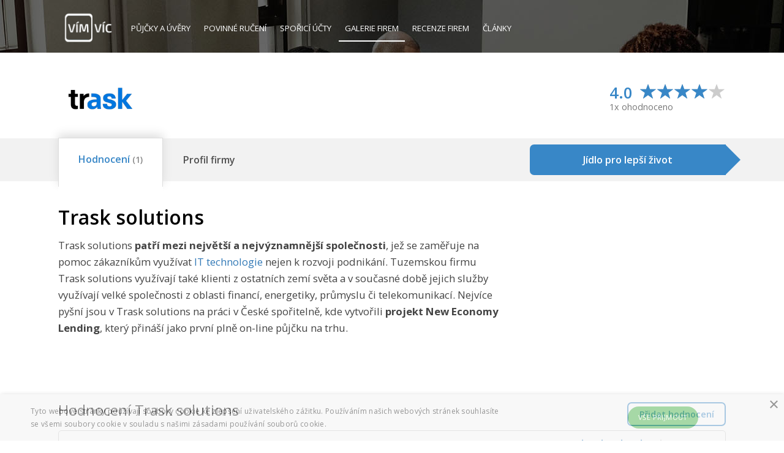

--- FILE ---
content_type: text/html; charset=utf-8
request_url: https://www.vimvic.cz/firma/trask-solutions
body_size: 8946
content:
<!DOCTYPE html>
<html lang="cs" prefix="og: http://ogp.me/ns#">
    
    
    
    
    
    

    <head>
<script type="text/javascript" charset="UTF-8" src="//cdn.cookie-script.com/s/f9d540501bc3cf9ac79cff497c713a3a.js"></script>
<script>
dataLayer = [{ }];
</script>




<!-- Google Tag Manager -->
<script>
    (function(w,d,s,l,i){ w[l]=w[l]||[];w[l].push({'gtm.start':
    new Date().getTime(),event:'gtm.js'});var f=d.getElementsByTagName(s)[0],
    j=d.createElement(s),dl=l!='dataLayer'?'&l='+l:'';j.async=true;j.src=
    'https://www.googletagmanager.com/gtm.js?id='+i+dl;f.parentNode.insertBefore(j,f);
    })(window,document,'script','dataLayer','GTM-NZN6HHZ');
</script>
<!-- End Google Tag Manager --><!-- Facebook Pixel Code -->
<script>
!function(f,b,e,v,n,t,s){ if(f.fbq)return;n=f.fbq=function(){ n.callMethod?
n.callMethod.apply(n,arguments):n.queue.push(arguments)};if(!f._fbq)f._fbq=n;
n.push=n;n.loaded=!0;n.version='2.0';n.queue=[];t=b.createElement(e);t.async=!0;
t.src=v;s=b.getElementsByTagName(e)[0];s.parentNode.insertBefore(t,s)}(window,
document,'script','//connect.facebook.net/en_US/fbevents.js');

fbq('init', '556222817867145');
fbq('track', "PageView");</script>
<noscript><img height="1" width="1" style="display:none" alt=""
src="https://www.facebook.com/tr?id=556222817867145&ev=PageView&noscript=1"
></noscript>
<!-- End Facebook Pixel Code -->


<link rel="manifest" href="/manifest.json">
<script src="https://cdn.onesignal.com/sdks/OneSignalSDK.js" async=""></script>
<script>
    var OneSignal = window.OneSignal || [];
    OneSignal.push(function() {
        OneSignal.init({
            appId: "9e7d4a19-152f-463c-a311-fa18081646d7",
        });
    });
</script>
<script data-ad-client="ca-pub-3454721603118795" async src="https://pagead2.googlesyndication.com/pagead/js/adsbygoogle.js"></script>
        
        <title>Trask solutions - kariéra, práce, volná místa | VímVíc.cz</title>
        
        <meta charset="utf-8">
        <meta http-equiv="X-UA-Compatible" content="IE=edge">
        <meta name="viewport" content="width=device-width, initial-scale=1, maximum-scale=1">
        <meta name="description" content="Trask solutions se zaměřuje na poradenství v oblasti IT technologií. Podívejte se na volná místa v Trask solutions s podporou kariérního rozvoje.">
        <meta name="keywords" content="trask solutions, trask solutions kariéra, trask solutions práce, trask solutions volná místa, IT technologie, poradenství">
        <meta name="robots" content="index, follow">
        
        <meta property="og:type" content="website">
        <meta property="og:title" content="Trask solutions - kariéra, práce, volná místa | VímVíc.cz">
        <meta property="og:site_name" content="VímVíc.cz - Kariérní portál a volná pracovní místa">
        <meta property="og:url" content="https://www.vimvic.cz/firma/trask-solutions">
        <meta property="og:description" content="Trask solutions se zaměřuje na poradenství v oblasti IT technologií. Podívejte se na volná místa v Trask solutions s podporou kariérního rozvoje.">
        <meta property="og:image" content="https://www.vimvic.cz/upload/images/companies-company-logo/15265.png">
        <meta property="fb:app_id" content="703736959706111">
        
        <meta name="twitter:card" content="summary_large_image">
        <meta name="twitter:site" content="@vimvic_cz">
        <meta name="twitter:title" content="Trask solutions - kariéra, práce, volná místa | VímVíc.cz">
        <meta name="twitter:description" content="Trask solutions se zaměřuje na poradenství v oblasti IT technologií. Podívejte se na volná místa v Trask solutions s podporou kariérního rozvoje.">
        <meta name="twitter:image" content="https://www.vimvic.cz/upload/images/companies-company-logo/15265.png">
        
        <link rel="canonical" href="https://www.vimvic.cz/firma/trask-solutions">
        <link rel="search" type="application/opensearchdescription+xml" title="VimVic.cz" href="/opensearch.xml">

        <link rel="preload" href="/fonts/glyphicons-halflings-regular.woff2" as="font" type="font/woff2" crossorigin="anonymous">
        <link rel="preload" href="/fonts/fontawesome-webfont.woff2?v=4.7.0" as="font" type="font/woff2" crossorigin="anonymous">
        
<link rel="stylesheet" type="text/css" href="/webtemp/cssloader-0378e4ac5a7c.css?1705268981">

        <link href='https://fonts.googleapis.com/css?family=Open+Sans:300italic,400italic,600italic,700italic,800italic,400,300,600,700,800&subset=latin,latin-ext' rel='stylesheet' type='text/css'>
        <link rel="shortcut icon" href="/favicon.png?v1">

        
    </head>

    <body>
        

<!-- Google Tag Manager -->
<noscript><iframe src="https://www.googletagmanager.com/ns.html?id=GTM-NZN6HHZ" height="0" width="0"
    style="display:none;visibility:hidden;"></iframe></noscript>
<!-- End Google Tag Manager -->        




        <div id="section-company-detail">
                <div class="page-header">
                    <div class="container">
<nav class="navbar navbar-static-top">
    <div class="navbar-header">
        <button type="button" class="navbar-toggle collapsed" data-toggle="collapse" data-target="#navbar-main" aria-expanded="false">
            <span class="sr-only">Toggle navigation</span>
            <span class="icon-bar"></span>
            <span class="icon-bar"></span>
            <span class="icon-bar"></span>
        </button>
        <a href="/">
            <img src="/images/logo.gif" alt="VimVic.cz" height="60">
        </a>
    </div>
    <div class="collapse navbar-collapse" id="navbar-main">
        <ul class="nav navbar-nav navbar-left">
            <li>
                <a href="/pujcky">
                    Půjčky <span class="hidden-sm">a úvěry</span>
                </a>
            </li>
            <li>
                <a href="/povinne-ruceni">
                    Povinné ručení
                </a>
            </li>
            <li class="hidden-sm">
                <a href="/sporici-ucty">
                    Spořicí účty
                </a>
            </li>
            <li>
                <a href="/firmy" class="active">
                    <span class="visible-xs visible-lg">Galerie firem</span>
                    <span class="visible-sm visible-md">Firmy</span>
                </a>
            </li>
            <li>
                <a href="/firmy/recenze">
                    Recenze firem
                </a>
            </li>
            <li>
                <a href="/clanky">
                    Články
                </a>
            </li>
        </ul>
        <ul class="nav navbar-nav navbar-right">
        </ul>
    </div>
</nav>
                    </div>
                </div>

    <div id="page-content-free-profile" class="page-content">
        <div id="vv-left-sticky" class="visible-lg" data-sticky-top="606" data-sticky-top-distance="130" data-sticky-width="160">
            <!-- VV - levý sidebar (firmy, konkrétní recenze) -->
            <ins class="adsbygoogle"
                 style="display:inline-block; width:160px; height:600px;"
                 data-ad-client="ca-pub-3454721603118795"
                 data-ad-slot="3247968616"></ins>
            <script>
                (adsbygoogle = window.adsbygoogle || []).push({});
            </script>
        </div>
<script>
    fbq('trackCustom', 'VisitCompanyProfile', {
        company_id: 4200,
        company_name: "Trask solutions",
        company_tags: ["IT technologie","Podnikání","Poradenství"],
        company_benefits: [],
    });
</script>

<article id="company-detail" class="free-profile">
    <div id="header-container" class="container">
        <header>
            <div id="company-logo">
                <div class="wrapper">
                        <img src="/upload/thumbnails/image-0-100-fit-15265.png" alt="Logo firmy Trask solutions" class="logo">
                </div>
            </div>
            <a id="company-rating">
                <strong class="value">4.0</strong>
                <input name="rating" value="4" class="rating-loading">
                <div class="clearfix"></div>
                <span class="count-reviews">1x ohodnoceno</span>
            </a>
        </header>
    </div>
    
    <div id="company-menu-review-info">
        <div class="stripe"></div>
        <div class="container">
            <div id="company-menu">
                    <a data-anchor="company-reviews" class="active">
                        <div class="inner"></div>
                        <div class="company-title">
                            <span>Hodnocení<small> (1)</small></span>
                        </div>
                    </a>
                <a data-anchor="company-profile">
                    <div class="inner"></div>
                    <div class="company-title">
                        <span>Profil firmy</span>
                    </div>
                </a>
            </div>
                <a href="/prejit/mana?utm_source=profile-slidebar" target="_blank" rel="nofollow" id="btn-affiliate-link-1" class="hidden-xs">
                    <div class="btn btn-blue">
                        Jídlo pro lepší život
                    </div>
                    <div class="arrow"></div>
                </a>
            <div class="clearfix"></div>
        </div>
    </div>
    
    <div class="container">
        <section>
            <div id="company-intro">
                    <a href="/prejit/mana?utm_source=profile-slidebar" target="_blank" rel="nofollow" id="btn-affiliate-link-1" class="visible-xs">
                        <div class="btn btn-blue">
                            Jídlo pro lepší život
                        </div>
                        <div class="arrow"></div>
                    </a>
                <div id="company-name" class="margin-bottom-1bs">
                    <h1>Trask solutions</h1>
                </div>
                <div id="company-1st-paragraph">
                    <p>Trask solutions <strong>patří mezi největší a nejvýznamnější společnosti</strong>, jež se  zaměřuje na pomoc zákazníkům využívat <a href="https://www.vimvic.cz/firmy/it-technologie" title="VímVíc – IT technologie">IT technologie</a> nejen k rozvoji podnikání. Tuzemskou firmu Trask solutions využívají také klienti z ostatních zemí světa a v současné době jejich služby využívají velké společnosti z oblasti financí, energetiky, průmyslu či telekomunikací. Nejvíce pyšní jsou v Trask solutions na práci v České spořitelně, kde vytvořili <strong>projekt New Economy Lending</strong>, který přináší jako první plně on-line půjčku na trhu.</p>
                </div>
            </div>

            <!-- VV - firemní profily - pravý horní čtverec -->
            <ins id="google-banner-free-profile" class="adsbygoogle"
                 style="display:inline-block; width:336px; height:280px;"
                 data-ad-client="ca-pub-3454721603118795"
                 data-ad-slot="5248971411"></ins>
            <script>
                 (adsbygoogle = window.adsbygoogle || []).push({});
            </script>

            <div class="clearfix"></div>
        </section>
        

        <section id="company-reviews">
            <h2 class="pull-left">Hodnocení Trask solutions</h2>
            <a id="company-add-review-2" href="/firmy/pridat-recenzi/trask-solutions" class="company-btn-blue-inverse">Přidat hodnocení</a>
            <div class="clearfix"></div>
            
                <div id="top-reviews">
                    <a id="top-review-12722" class="top-review">
                        <div class="row">
                            <div class="col-xs-12 col-sm-7 col-md-3 col-lg-2">
                                    <div class="interval" title="13. 05. 2018">
                                        <span class="fa fa-calendar"></span>
                                        před 7,5 roky
                                    </div>
                            </div>
                            <div class="title hidden-xs hidden-sm hidden-md col-lg-7">
                                <strong title="Moderní firma pro IT řešení">Moderní firma pro IT řešení</strong>
                            </div>
                            <div class="title hidden-xs hidden-sm col-md-5 hidden-lg">
                                <strong title="Moderní firma pro IT řešení">Moderní firma pro IT řešení</strong>
                            </div>
                            <div class="col-xs-12 col-sm-5 col-md-4 col-lg-3">
                                <div class="rating">
                                    <input name="rating" value="4" class="rating-loading">
                                    <strong class="rating-value">4.0</strong>
                                    <div class="rating-menu">
                                            <span class="glyphicon glyphicon-menu-down"></span>
                                    </div>
                                    <div class="rating-categories">
                                        <div id="rating-categories-menu-arrow1" class="rating-categories-menu-arrow"></div>
                                        <div id="rating-categories-menu-arrow2" class="rating-categories-menu-arrow"></div>
                                        <p>
                                            <span class="rating-label">Kariérní příležitosti</span><br>
                                            <input name="rating" value="4" class="rating-loading">
                                        </p>
                                        <p>
                                            <span class="rating-label">Benefity</span><br>
                                            <input name="rating" value="1" class="rating-loading">
                                        </p>
                                        <p>
                                            <span class="rating-label">Rovnováha práce - osobní život</span><br>
                                            <input name="rating" value="3" class="rating-loading">
                                        </p>
                                        <p>
                                            <span class="rating-label">Vedení společnosti</span><br>
                                            <input name="rating" value="2" class="rating-loading">
                                        </p>
                                        <p>
                                            <span class="rating-label">Kultura a hodnoty</span><br>
                                            <input name="rating" value="2" class="rating-loading">
                                        </p>
                                    </div>
                                </div>
                            </div>
                            <div class="title col-xs-12 col-sm-12 hidden-md hidden-lg">
                                <strong>Moderní firma pro IT řešení</strong>
                            </div>
                        </div>
                        <div class="arrow">
                            <span class="glyphicon glyphicon-menu-down"></span>
                        </div>
                        <div class="content">
                            <div class="review">
                                <div class="parameters">
                                    Současný zaměstnanec – Anonymní<br>
                                    Pracuji ve společnosti Trask solutions na plný úvazek.
                                </div>
                                <div class="flags">
                                    <div class="flag">
                                        <span class="label label-success"></span>
                                        <span>Doporučuje</span>
                                    </div>
                                    <div class="flag">
                                        <span class="label label-success"></span>
                                        <span>Pozitivní perspektiva firmy</span>
                                    </div>
                                    <div class="clearfix"></div>
                                </div>
                                <div>
                                    <strong>Pozitiva firmy:</strong>
                                    <p>Flexibilita, velmi dobré platové ohodnocení, časté teambuildingy, možnost volby projektu</p>
                                </div>
                                <div>
                                    <strong>Negativa firmy:</strong>
                                    <p>Bodyshop do různých institucí, občas slabá organizace uvnitř firmy, špatné HR oddělení</p>
                                </div>
                            </div>
                        </div>
                    </a>
                </div>
                <p id="company-reviews-info" class="text-muted margin-bottom-1bs">
                    <small>Informace poskytnuté v hodnocení zaměstnavatelů jsou poskytnuté anonymně.<br class="visible-xs visible-sm">
                    Portál VimVic.cz za tato hodnocení nezodpovídá.</small>
                </p>
                <a id="btn-reviews" class="company-btn-blue-inverse" href="/firmy/recenze/trask-solutions">Všechna hodnocení (1)</a>
        </section>

        <div id="company-profile-wrapper" class="vv-sticky-wrapper">
            <div id="company-profile">

                <section id="company-description" class="margin-bottom-2bs">
                        
<h2>Historie</h2> 
<p>Historie společnosti Trask solutions sahá do roku 1994, kdy byla <strong>založena jako technologická a konzultační firma</strong>. Zakladatel Filip Tománek z malého pražského bytu během pár let vybudoval velkou IT společnost, jež se může pyšnit významnými klienty. V současné době v Trask solutions kariéru buduje více než 500 zaměstnanců a počet odborníků stále roste. Za svou práci Trask solutions získal také mnoho ocenění, jako je cena od <a href="https://news.microsoft.com/cs-cz/2016/04/04/microsoft-awards-znaji-sve-viteze-pro-rok-2016/" title="Microsoft - Microsoft Awards znají své vítěze pro rok 2016">Microsoft Awards</a> za strategickou inovaci a zároveň <strong>patří mezi nejrychleji rostoucí společnosti</strong> ve střední Evropě v oblasti technologie.</p> 
 
<h2>Kariéra v Trask solutions</h2>
<p>Volná místa Trask solutions poskytuje zájemcům z různých oborů, ale především hledají nadšence do IT technologií. Budovat kariéru v Trask solutions mají možnost nejenom zkušení experti, ale také studenti vysokých škol či absolventi, kteří chtějí získat odborné zkušenosti a začít rozvíjet svůj talent. Trask solutions neustále <strong>podporuje rozvoj svých zaměstnanců</strong> a dávají si velmi záležet na přátelské firemní atmosféře. Pro své pracovníky má připravené zajímavé workshopy a semináře, lákavé <strong>benefity</strong> nebo spoustu míst k relaxaci, knihovnu, herní zónu a mnoho dalšího. Zaujala vás firma Trask solutions? Tak neváhejte a podívejte se na nabídky volných míst v Trask solutions.</p>
                </section>

                <section id="company-claim" class="margin-bottom-2bs">
                    <span class="glyphicon glyphicon-circle-arrow-right" style="color: #000000;"></span>
                    <a href="/pro-zamestnavatele">Je tohle Vaše firma?</a>
                </section>

                    <div id="affiliate-link-2">
                        <a href="/prejit/mana?utm_source=profile-description" target="_blank" rel="nofollow" id="btn-affiliate-link-2" class="btn btn-blue">
                            Jídlo pro lepší život
                        </a>
                    </div>
                
                <section id="company-info">
                    
                    
                    
                    <div class="row">
                        <div class="col-xs-12 col-sm-12 col-md-12 col-lg-10 col-lg-offset-2">
                            <div class="t">
                                    <div class="info">
                                                                    <strong>
                                Sídlo firmy:
                            </strong>
                            <p>
                                Milevská 2095/5, 
                                140 00
                                Praha - Krč
                            </p>

                                    </div>
                                    <div class="info">
                                                                    <strong>
                                Velikost firmy:
                            </strong>
                            <p>
                                    500 - 1000 zaměstnanců
                            </p>

                                    </div>
                                        </div>
                                        <div class="t">
                                    <div class="info">
                                                                    <strong>
                                IČ:
                            </strong>
                            <p>
                                62419641
                            </p>

                                    </div>
                                    <div class="info">
                                                                    <strong title="Založení / Zapsání do obchodního rejstříku">
                                Založení / Zapsání do OR*:
                            </strong>
                            <p>
                                29. 11. 1994
                            </p>

                                    </div>
                                        </div>
                                        <div class="t">
                                    <div class="info">
                                                                    <strong>
                                Právní forma:
                            </strong>
                            <p>
                                a.s.
                            </p>

                                    </div>
                                    <div class="info">
                                                                    <strong>
                                Web:
                            </strong>
                            <p>
                                <a href="http://www.trask.cz" target="_blank" rel="nofollow">www.trask.cz</a>
                            </p>

                                    </div>
                            </div>
                        </div>
                    </div>
                </section>
            </div>

            <div id="company-sidebar">
                <div class="vv-sticky-sm" data-sticky-top="130">
                    <!-- VV - firmy postranní u textu -->
                    <ins class="adsbygoogle"
                         style="display:inline-block; width:300px; height:600px; margin-bottom:40px;"
                         data-ad-client="ca-pub-3454721603118795"
                         data-ad-slot="5268334477"></ins>
                    <script>
                         (adsbygoogle = window.adsbygoogle || []).push({});
                    </script>
                </div>
            </div>
        
            <div class="clearfix"></div>
        </div>
    </div>
            <div class="clearfix"></div>
    
    <div class="container">


        <section class="companies-lightbox-list">
            <h4 class="h3">Mohly by Vás zajímat také tyto firmy</h4>
            <div class="row">
                    <div class="col-sm-6 col-lg-4">
<a href="/firma/ey" class="company">
    <div class="header t">
        <div class="td">
            <h3>
                <span>EY - Ernst &amp; Young</span>
            </h3>
        </div>
    </div>
    <div class="footer t">
        <div class="logo td">
            <img src="/upload/thumbnails/image-0-100-fit-7117.png" alt="Logo firmy EY - Ernst &amp; Young">
        </div>
        <div class="td">
            <p class="description">
                    EY - Ernst &amp; Young je mezinárodní síť poradenských společností, která poskytuje auditorské, daňové a poradenské služby. Je práce v takové společnosti…
            </p>
        </div>
    </div>
</a>                    </div>
                    <div class="col-sm-6 col-lg-4">
<a href="/firma/kpmg" class="company">
    <div class="header t">
        <div class="td">
            <h3>
                <span>KPMG</span>
            </h3>
            <div class="rating">
                <input name="rating" value="3.7" class="rating-loading">
                <strong class="rating-value">3.7</strong>
                <div class="clearfix"></div>
            </div>
        </div>
    </div>
    <div class="footer t">
        <div class="logo td">
            <img src="/upload/thumbnails/image-0-100-fit-2481.png" alt="Logo firmy KPMG">
        </div>
        <div class="td">
            <p class="description">
                    Služby v oblasti auditu, daní, poradenství a práva poskytuje stovkám firem především z odvětví finančního, energetického a nemovitostního trhu.
            </p>
        </div>
    </div>
</a>                    </div>
                    <div class="col-sm-6 col-lg-4">
<a href="/firma/ahra-human-resource-agency" class="company">
    <div class="header t">
        <div class="td">
            <h3 class="small">
                <span>AHRA - Human Resource Agency</span>
            </h3>
            <div class="rating">
                <input name="rating" value="3" class="rating-loading">
                <strong class="rating-value">3.0</strong>
                <div class="clearfix"></div>
            </div>
        </div>
    </div>
    <div class="footer t">
        <div class="logo td">
            <img src="/upload/thumbnails/image-0-100-fit-2624.png" alt="Logo firmy AHRA - Human Resource Agency">
        </div>
        <div class="td">
            <p class="description">
                    AHRA chce být partnerem klientům při zvyšování jejich konkurenceschopnosti a výjimečnosti prostřednictvím růstu kvality rozvoje lidských zdrojů.
            </p>
        </div>
    </div>
</a>                    </div>
                    <div class="col-sm-6 col-lg-4">
<a href="/firma/pricewaterhousecoopers-ceska-republika" class="company">
    <div class="header t">
        <div class="td">
            <h3>
                <span>PwC</span>
            </h3>
            <div class="rating">
                <input name="rating" value="4.1" class="rating-loading">
                <strong class="rating-value">4.1</strong>
                <div class="clearfix"></div>
            </div>
        </div>
    </div>
    <div class="footer t">
        <div class="logo td">
            <img src="/upload/thumbnails/image-0-100-fit-3230.png" alt="Logo firmy PwC">
        </div>
        <div class="td">
            <p class="description">
                    PricewaterhouseCoopers, neboli PwC, je jednou z největších poradenských společností na světě, která poskytuje auditorské, daňové a poradenské služby.…
            </p>
        </div>
    </div>
</a>                    </div>
                    <div class="col-sm-6 col-lg-4 visible-lg">
<a href="/firma/aaa-poptavka-cz" class="company">
    <div class="header t">
        <div class="td">
            <h3>
                <span>AAA POPTÁVKA.CZ</span>
            </h3>
            <div class="rating">
                <input name="rating" value="4" class="rating-loading">
                <strong class="rating-value">4.0</strong>
                <div class="clearfix"></div>
            </div>
        </div>
    </div>
    <div class="footer t">
        <div class="logo td">
            <img src="/upload/thumbnails/image-0-100-fit-14396.png" alt="Logo firmy AAA POPTÁVKA.CZ">
        </div>
        <div class="td">
            <p class="description">
                    AAA POPTÁVKA.CZ patří mezi největší české internetové projekty, jež jsou založené na poptávkovém systému a od roku 2012 je součástí mediální skupony…
            </p>
        </div>
    </div>
</a>                    </div>
                    <div class="col-sm-6 col-lg-4 visible-lg">
<a href="/firma/enovation" class="company">
    <div class="header t">
        <div class="td">
            <h3>
                <span>enovation</span>
            </h3>
            <div class="rating">
                <input name="rating" value="4.9" class="rating-loading">
                <strong class="rating-value">4.9</strong>
                <div class="clearfix"></div>
            </div>
        </div>
    </div>
    <div class="footer t">
        <div class="logo td">
            <img src="/upload/thumbnails/image-0-100-fit-16555.png" alt="Logo firmy enovation">
        </div>
        <div class="td">
            <p class="description">
                    V enovation si zakládáme hlavně na kvalitních lidech. Náš tým je plný profesionálů, ale zároveň fungujeme jako skvělý kolektiv. Všichni se známe a…
            </p>
        </div>
    </div>
</a>                    </div>
            </div>
        </section>

        <section class="text-center">
            <!-- VV - firmy -->
            <ins class="adsbygoogle"
                 style="display:inline-block; width:970px; max-width:100%;"
                 data-ad-client="ca-pub-3454721603118795"
                 data-ad-slot="4439221501"
                 data-ad-format="auto"
                 data-full-width-responsive="true"></ins>
            <script>
                 (adsbygoogle = window.adsbygoogle || []).push({});
            </script>
        </section>

        <section id="company-tags">
            <h4 class="h3">Zaměření firmy</h4>
                <a class="btn company-btn-tag " style="border-color: #000000; color: #000000;" href="/firmy/it-technologie">IT technologie</a>
                <a class="btn company-btn-tag " style="border-color: #000000; color: #000000;" href="/firmy/podnikani">Podnikání</a>
                <a class="btn company-btn-tag " style="border-color: #000000; color: #000000;" href="/firmy/poradenstvi">Poradenství</a>
            <div class="clearfix"></div>
        </section>
    </div>
    
</article>


    </div>

        
                <div id="reviewSuccess-popup" class="popup popup-default">
        <div class="content">
            <h2 class="title">Děkujeme.</h2>
            <p>
                Vaše hodnocení bylo úspěšně odesláno a nyní čeká na schválení.<br>
                Zatím se můžete podívat na:
            </p>
            <div class="row text-center">
                <div class="col-sm-4">
                    <a class="btn btn-blue" href="/pracovni-nabidky">Nabídka práce</a>
                </div>
                <div class="col-sm-4">
                    <a class="btn btn-blue" href="/clanky">Magazín</a>
                </div>
                <div class="col-sm-4">
                    <a class="btn btn-blue" href="/firmy/recenze">Hodnocení</a>
                </div>
            </div>
            <div class="text-center margin-top-1bs">
                <div class="row hidden-xs text-center margin-top-1bs">
                    <div class="col-sm-6">
                        <!-- VV - přidání recenze čtverec -->
                        <ins class="adsbygoogle"
                             style="display:inline-block; width:336px; max-width:100%; height:280px;"
                             data-ad-client="ca-pub-3454721603118795"
                             data-ad-slot="7863664800"></ins>
                        <script>
                            (adsbygoogle = window.adsbygoogle || []).push({});
                        </script>
                    </div>
                    <div class="col-sm-6">
                        <!-- VV - přidání recenze čtverec -->
                        <ins class="adsbygoogle"
                             style="display:inline-block; width:336px; height:280px;"
                             data-ad-client="ca-pub-3454721603118795"
                             data-ad-slot="7863664800"></ins>
                            <script>
                                (adsbygoogle = window.adsbygoogle || []).push({});
                            </script>
                    </div>
                </div>
            </div>
            <!-- VV - přidání recenze čtverec -->
            <ins class="adsbygoogle margin-top-1bs visible-xs"
                 style="display:inline-block; width:336px; height:280px; margin-left:auto; margin-right:auto;"
                 data-ad-client="ca-pub-3454721603118795"
                 data-ad-slot="7863664800"></ins>
            <script>
                (adsbygoogle = window.adsbygoogle || []).push({});
            </script>
        </div>
    </div>





            
                <div class="page-footer">
<div id="footer">
    <div class="container">
        <div class="row">
            <div class="col-sm-12 cols">
                <div id="footer-col-logo" class="col">
                    <a href="/"><img src="/images/logo.png" alt="VímVíc.cz"></a>
                </div>
                <ul id="footer-col-vimvic" class="col">
                    <li><h4>VímVíc</h4></li>
                    <li><a href="?redirectTologIn=1">Přihlásit se</a></li>
                    <li><a href="/o-nas">O nás</a></li>
                    <li><a href="/clanky">Články</a></li>
                    <li><a href="/ochrana-soukromi">Ochrana soukromí</a></li>
                    <li><a href="/podminky">Podmínky</a></li>
                    <li><a href="/kontakt">Kontakt</a></li>
                </ul>
                <ul id="footer-col-companies" class="col">
                    <li><h4>Pro firmy</h4></li>
                    <li><a href="/pro-zamestnavatele">Pro firmy</a></li>
                    <li><a href="/hr-vecer">HR večer</a></li>
                    <li><a href="/firmy">Profily firem</a></li>
                    <li><a href="/firmy/recenze">Recenze firem</a></li>
                    <li><a href="/clanky/pro-personalisty">Pro personalisty</a></li>
                </ul>
                <ul id="footer-col-users" class="col">
                    <li><h4>Práce</h4></li>
                    <li><a href="/pracovni-nabidky">Nabídka práce</a></li>
                    <li><a href="/profese">Profese</a></li>
                    <li><a href="/benefity">Benefity</a></li>
                    <li><a href="/vypocet-ciste-mzdy">Výpočet mzdy</a></li>
                    <li><a href="/clanek/vypoved-z-pracovniho-pomeru-2020-vzory-ke-stazeni">Výpověď vzor</a></li>
                </ul>
                <div class="clearfix visible-sm"></div>
                <ul id="footer-col-cooperation" class="col">
                    <li><h4>Finance</h4></li>
                    <li><a href="/pujcky">Srovnání půjček</a></li>
                    <li><a href="/pujcky/pujcky-bez-registru">Půjčky bez registru</a></li>
                    <li><a href="/povinne-ruceni">Povinné ručení</a></li>
                    <li><a href="/sporici-ucty">Spořicí účty</a></li>
                </ul>
                <ul id="footer-col-contact" class="col">
                    <li><h4>Sítě</h4></li>
                    <li>
                        <span class="fa fa-fw fa-twitter"></span>
                        <a href="https://twitter.com/vimvic_cz">Twitter</a>
                    </li>
                    <li>
                        <span class="fa fa-fw fa-facebook"></span>
                        <a href="https://www.facebook.com/vimvic.cz">Facebook</a>
                    </li>
                    <li>
                        <span class="fa fa-fw fa-instagram"></span>
                        <a href="https://www.instagram.com/vimvic_cz">Instagram</a>
                    </li>
                    <li>
                        <span class="fa fa-fw fa-linkedin"></span>
                        <a href="https://www.linkedin.com/company/vimvic-cz/">LinkedIn</a>
                    </li>
                    <li>
                        <span class="fa fa-fw fa-rss"></span>
                        <a href="/api/feed/articles">RSS</a>
                    </li>
                </ul>
            </div>
        </div>
        <div id="copyright-panel">
            <div class="row">
                <div class="copyright col-sm-4 col-lg-5">
                    Copyright © 2025 <a class="decent" href="/mapa-webu">VimVic.cz</a>. Všechna práva vyhrazena.
                </div>
                <div class="partners col-sm-8 col-lg-7">
                    <a href="https://www.pestryjidelnicek.cz" target="_blank"><img src="/images/logo-pjcz.png" alt="Pestrýjídelníček.cz" height="25"></a>
                    <a href="https://www.pestryjedalnicek.sk" target="_blank" class="hidden-sm"><img src="/images/logo-pjsk.png" alt="Pestrýjedálniček.sk" height="25"></a>
                    <a href="https://www.ekariera.sk" target="_blank"><img src="/images/logo-ek.png" alt="eKariéra.sk" height="15"></a>
                </div>
            </div>
        </div>
    </div>
</div>
                </div>
        </div>

        
<script type="text/javascript" src="//cdn.jsdelivr.net/algoliasearch/3/algoliasearch.min.js"></script>
<script type="text/javascript" src="//cdn.jsdelivr.net/autocomplete.js/0/autocomplete.min.js"></script>
<script type="text/javascript" src="/webtemp/jsloader-5f0b1334b063.js?1701374377"></script>
        <script type="text/javascript">

    $(function () {
        $('#btn-more-tags').click( function() {
            $('#company-tags .hidden').removeClass('hidden');
            $(this).hide();
        });
        
        $('#company-rating, #company-rating .star').click( function() {
            $('html, body').animate({ scrollTop: $('#company-reviews').offset().top - $('#company-menu').height() - 59 - ($('#company-menu-review-info.fixed').length > 0 ? 0 : 120) }, 300);
        });
        
        $('#company-menu a:not(.disabled)').click( function() {
            var top = $(this).data('anchor') ?
                $('#' + $(this).data('anchor')).offset().top - $('#company-menu').height() - 59 :
                $('#header-container').offset().top + $('#header-container').height() - 20;
            
            $('html, body').animate({ scrollTop: top }, 300);
            
            return false;
        });
        
        $('.top-review').hover(
            function(e) {
                if (!$(this).hasClass('open') && !$(this).hasClass('open-preview')) {
                    $(this).addClass('open-preview');

                    var reviewId = $(this).prop('id');
                    setTimeout(function() {
                        openPreview(reviewId)
                    }, 200);
                }
            },
            function(e) {
                if (!$(this).hasClass('open')) {
                    $(this).find('.arrow').slideUp();
                    $(this).removeClass('open-preview');
                }
            }
        );

        $('.top-review').click( function() {
            $(this).toggleClass('open');
            $(this).find('.arrow').hide();
            $(this).find('.content').slideToggle();
        });
        
        $('#vv-left-sticky').data('sticky-top', $('#top-reviews').length ? $('#top-reviews').position().top : 606);
    });

    function openPreview(reviewId) {
        if ($('#' + reviewId).hasClass('open-preview')) {
            $('#' + reviewId).find('.arrow').slideDown();
            $(this).removeClass('open-preview');
        }
    }
</script>

<script type="text/javascript">
    $(function () {
        var index = 1;
        var $titles = $('#company-description').find('h2, h3');
        
        $titles.each( function() {
            if (index === 3) {
                $(this).before(
                    '<div class="text-center margin-top-2bs">' +
                        '<!-- VV - firmy --><ins class="adsbygoogle" style="display:inline-block; width:480px; max-width:100%;" data-ad-client="ca-pub-3454721603118795" data-ad-slot="4439221501" data-ad-format="auto" data-full-width-responsive="true"></ins>' +
                    '</div>');
                (adsbygoogle = window.adsbygoogle || []).push({});
            }
            index++;
        });
    });
</script>


        
        
    </body>

</html>

--- FILE ---
content_type: text/html; charset=utf-8
request_url: https://www.google.com/recaptcha/api2/aframe
body_size: 268
content:
<!DOCTYPE HTML><html><head><meta http-equiv="content-type" content="text/html; charset=UTF-8"></head><body><script nonce="eD8eJqcn66TAjxDoWNVPTQ">/** Anti-fraud and anti-abuse applications only. See google.com/recaptcha */ try{var clients={'sodar':'https://pagead2.googlesyndication.com/pagead/sodar?'};window.addEventListener("message",function(a){try{if(a.source===window.parent){var b=JSON.parse(a.data);var c=clients[b['id']];if(c){var d=document.createElement('img');d.src=c+b['params']+'&rc='+(localStorage.getItem("rc::a")?sessionStorage.getItem("rc::b"):"");window.document.body.appendChild(d);sessionStorage.setItem("rc::e",parseInt(sessionStorage.getItem("rc::e")||0)+1);localStorage.setItem("rc::h",'1766567535954');}}}catch(b){}});window.parent.postMessage("_grecaptcha_ready", "*");}catch(b){}</script></body></html>

--- FILE ---
content_type: text/css
request_url: https://www.vimvic.cz/webtemp/cssloader-0378e4ac5a7c.css?1705268981
body_size: 78832
content:

/*!
 *  Font Awesome 4.7.0 by @davegandy - http://fontawesome.io - @fontawesome
 *  License - http://fontawesome.io/license (Font: SIL OFL 1.1, CSS: MIT License)
 */@font-face{font-family:'FontAwesome';src:url('../fonts/fontawesome-webfont.eot?v=4.7.0');src:url('../fonts/fontawesome-webfont.eot?#iefix&v=4.7.0') format('embedded-opentype'),url('../fonts/fontawesome-webfont.woff2?v=4.7.0') format('woff2'),url('../fonts/fontawesome-webfont.woff?v=4.7.0') format('woff'),url('../fonts/fontawesome-webfont.ttf?v=4.7.0') format('truetype'),url('../fonts/fontawesome-webfont.svg?v=4.7.0#fontawesomeregular') format('svg');font-weight:normal;font-style:normal}.fa{display:inline-block;font:normal normal normal 14px/1 FontAwesome;font-size:inherit;text-rendering:auto;-webkit-font-smoothing:antialiased;-moz-osx-font-smoothing:grayscale}.fa-lg{font-size:1.33333333em;line-height:.75em;vertical-align:-15%}.fa-2x{font-size:2em}.fa-3x{font-size:3em}.fa-4x{font-size:4em}.fa-5x{font-size:5em}.fa-fw{width:1.28571429em;text-align:center}.fa-ul{padding-left:0;margin-left:2.14285714em;list-style-type:none}.fa-ul>li{position:relative}.fa-li{position:absolute;left:-2.14285714em;width:2.14285714em;top:.14285714em;text-align:center}.fa-li.fa-lg{left:-1.85714286em}.fa-border{padding:.2em .25em .15em;border:solid .08em #eee;border-radius:.1em}.fa-pull-left{float:left}.fa-pull-right{float:right}.fa.fa-pull-left{margin-right:.3em}.fa.fa-pull-right{margin-left:.3em}.pull-right{float:right}.pull-left{float:left}.fa.pull-left{margin-right:.3em}.fa.pull-right{margin-left:.3em}.fa-spin{-webkit-animation:fa-spin 2s infinite linear;animation:fa-spin 2s infinite linear}.fa-pulse{-webkit-animation:fa-spin 1s infinite steps(8);animation:fa-spin 1s infinite steps(8)}@-webkit-keyframes fa-spin{0%{-webkit-transform:rotate(0deg);transform:rotate(0deg)}100%{-webkit-transform:rotate(359deg);transform:rotate(359deg)}}@keyframes fa-spin{0%{-webkit-transform:rotate(0deg);transform:rotate(0deg)}100%{-webkit-transform:rotate(359deg);transform:rotate(359deg)}}.fa-rotate-90{-ms-filter:"progid:DXImageTransform.Microsoft.BasicImage(rotation=1)";-webkit-transform:rotate(90deg);-ms-transform:rotate(90deg);transform:rotate(90deg)}.fa-rotate-180{-ms-filter:"progid:DXImageTransform.Microsoft.BasicImage(rotation=2)";-webkit-transform:rotate(180deg);-ms-transform:rotate(180deg);transform:rotate(180deg)}.fa-rotate-270{-ms-filter:"progid:DXImageTransform.Microsoft.BasicImage(rotation=3)";-webkit-transform:rotate(270deg);-ms-transform:rotate(270deg);transform:rotate(270deg)}.fa-flip-horizontal{-ms-filter:"progid:DXImageTransform.Microsoft.BasicImage(rotation=0, mirror=1)";-webkit-transform:scale(-1, 1);-ms-transform:scale(-1, 1);transform:scale(-1, 1)}.fa-flip-vertical{-ms-filter:"progid:DXImageTransform.Microsoft.BasicImage(rotation=2, mirror=1)";-webkit-transform:scale(1, -1);-ms-transform:scale(1, -1);transform:scale(1, -1)}:root .fa-rotate-90,:root .fa-rotate-180,:root .fa-rotate-270,:root .fa-flip-horizontal,:root .fa-flip-vertical{filter:none}.fa-stack{position:relative;display:inline-block;width:2em;height:2em;line-height:2em;vertical-align:middle}.fa-stack-1x,.fa-stack-2x{position:absolute;left:0;width:100%;text-align:center}.fa-stack-1x{line-height:inherit}.fa-stack-2x{font-size:2em}.fa-inverse{color:#fff}.fa-glass:before{content:"\f000"}.fa-music:before{content:"\f001"}.fa-search:before{content:"\f002"}.fa-envelope-o:before{content:"\f003"}.fa-heart:before{content:"\f004"}.fa-star:before{content:"\f005"}.fa-star-o:before{content:"\f006"}.fa-user:before{content:"\f007"}.fa-film:before{content:"\f008"}.fa-th-large:before{content:"\f009"}.fa-th:before{content:"\f00a"}.fa-th-list:before{content:"\f00b"}.fa-check:before{content:"\f00c"}.fa-remove:before,.fa-close:before,.fa-times:before{content:"\f00d"}.fa-search-plus:before{content:"\f00e"}.fa-search-minus:before{content:"\f010"}.fa-power-off:before{content:"\f011"}.fa-signal:before{content:"\f012"}.fa-gear:before,.fa-cog:before{content:"\f013"}.fa-trash-o:before{content:"\f014"}.fa-home:before{content:"\f015"}.fa-file-o:before{content:"\f016"}.fa-clock-o:before{content:"\f017"}.fa-road:before{content:"\f018"}.fa-download:before{content:"\f019"}.fa-arrow-circle-o-down:before{content:"\f01a"}.fa-arrow-circle-o-up:before{content:"\f01b"}.fa-inbox:before{content:"\f01c"}.fa-play-circle-o:before{content:"\f01d"}.fa-rotate-right:before,.fa-repeat:before{content:"\f01e"}.fa-refresh:before{content:"\f021"}.fa-list-alt:before{content:"\f022"}.fa-lock:before{content:"\f023"}.fa-flag:before{content:"\f024"}.fa-headphones:before{content:"\f025"}.fa-volume-off:before{content:"\f026"}.fa-volume-down:before{content:"\f027"}.fa-volume-up:before{content:"\f028"}.fa-qrcode:before{content:"\f029"}.fa-barcode:before{content:"\f02a"}.fa-tag:before{content:"\f02b"}.fa-tags:before{content:"\f02c"}.fa-book:before{content:"\f02d"}.fa-bookmark:before{content:"\f02e"}.fa-print:before{content:"\f02f"}.fa-camera:before{content:"\f030"}.fa-font:before{content:"\f031"}.fa-bold:before{content:"\f032"}.fa-italic:before{content:"\f033"}.fa-text-height:before{content:"\f034"}.fa-text-width:before{content:"\f035"}.fa-align-left:before{content:"\f036"}.fa-align-center:before{content:"\f037"}.fa-align-right:before{content:"\f038"}.fa-align-justify:before{content:"\f039"}.fa-list:before{content:"\f03a"}.fa-dedent:before,.fa-outdent:before{content:"\f03b"}.fa-indent:before{content:"\f03c"}.fa-video-camera:before{content:"\f03d"}.fa-photo:before,.fa-image:before,.fa-picture-o:before{content:"\f03e"}.fa-pencil:before{content:"\f040"}.fa-map-marker:before{content:"\f041"}.fa-adjust:before{content:"\f042"}.fa-tint:before{content:"\f043"}.fa-edit:before,.fa-pencil-square-o:before{content:"\f044"}.fa-share-square-o:before{content:"\f045"}.fa-check-square-o:before{content:"\f046"}.fa-arrows:before{content:"\f047"}.fa-step-backward:before{content:"\f048"}.fa-fast-backward:before{content:"\f049"}.fa-backward:before{content:"\f04a"}.fa-play:before{content:"\f04b"}.fa-pause:before{content:"\f04c"}.fa-stop:before{content:"\f04d"}.fa-forward:before{content:"\f04e"}.fa-fast-forward:before{content:"\f050"}.fa-step-forward:before{content:"\f051"}.fa-eject:before{content:"\f052"}.fa-chevron-left:before{content:"\f053"}.fa-chevron-right:before{content:"\f054"}.fa-plus-circle:before{content:"\f055"}.fa-minus-circle:before{content:"\f056"}.fa-times-circle:before{content:"\f057"}.fa-check-circle:before{content:"\f058"}.fa-question-circle:before{content:"\f059"}.fa-info-circle:before{content:"\f05a"}.fa-crosshairs:before{content:"\f05b"}.fa-times-circle-o:before{content:"\f05c"}.fa-check-circle-o:before{content:"\f05d"}.fa-ban:before{content:"\f05e"}.fa-arrow-left:before{content:"\f060"}.fa-arrow-right:before{content:"\f061"}.fa-arrow-up:before{content:"\f062"}.fa-arrow-down:before{content:"\f063"}.fa-mail-forward:before,.fa-share:before{content:"\f064"}.fa-expand:before{content:"\f065"}.fa-compress:before{content:"\f066"}.fa-plus:before{content:"\f067"}.fa-minus:before{content:"\f068"}.fa-asterisk:before{content:"\f069"}.fa-exclamation-circle:before{content:"\f06a"}.fa-gift:before{content:"\f06b"}.fa-leaf:before{content:"\f06c"}.fa-fire:before{content:"\f06d"}.fa-eye:before{content:"\f06e"}.fa-eye-slash:before{content:"\f070"}.fa-warning:before,.fa-exclamation-triangle:before{content:"\f071"}.fa-plane:before{content:"\f072"}.fa-calendar:before{content:"\f073"}.fa-random:before{content:"\f074"}.fa-comment:before{content:"\f075"}.fa-magnet:before{content:"\f076"}.fa-chevron-up:before{content:"\f077"}.fa-chevron-down:before{content:"\f078"}.fa-retweet:before{content:"\f079"}.fa-shopping-cart:before{content:"\f07a"}.fa-folder:before{content:"\f07b"}.fa-folder-open:before{content:"\f07c"}.fa-arrows-v:before{content:"\f07d"}.fa-arrows-h:before{content:"\f07e"}.fa-bar-chart-o:before,.fa-bar-chart:before{content:"\f080"}.fa-twitter-square:before{content:"\f081"}.fa-facebook-square:before{content:"\f082"}.fa-camera-retro:before{content:"\f083"}.fa-key:before{content:"\f084"}.fa-gears:before,.fa-cogs:before{content:"\f085"}.fa-comments:before{content:"\f086"}.fa-thumbs-o-up:before{content:"\f087"}.fa-thumbs-o-down:before{content:"\f088"}.fa-star-half:before{content:"\f089"}.fa-heart-o:before{content:"\f08a"}.fa-sign-out:before{content:"\f08b"}.fa-linkedin-square:before{content:"\f08c"}.fa-thumb-tack:before{content:"\f08d"}.fa-external-link:before{content:"\f08e"}.fa-sign-in:before{content:"\f090"}.fa-trophy:before{content:"\f091"}.fa-github-square:before{content:"\f092"}.fa-upload:before{content:"\f093"}.fa-lemon-o:before{content:"\f094"}.fa-phone:before{content:"\f095"}.fa-square-o:before{content:"\f096"}.fa-bookmark-o:before{content:"\f097"}.fa-phone-square:before{content:"\f098"}.fa-twitter:before{content:"\f099"}.fa-facebook-f:before,.fa-facebook:before{content:"\f09a"}.fa-github:before{content:"\f09b"}.fa-unlock:before{content:"\f09c"}.fa-credit-card:before{content:"\f09d"}.fa-feed:before,.fa-rss:before{content:"\f09e"}.fa-hdd-o:before{content:"\f0a0"}.fa-bullhorn:before{content:"\f0a1"}.fa-bell:before{content:"\f0f3"}.fa-certificate:before{content:"\f0a3"}.fa-hand-o-right:before{content:"\f0a4"}.fa-hand-o-left:before{content:"\f0a5"}.fa-hand-o-up:before{content:"\f0a6"}.fa-hand-o-down:before{content:"\f0a7"}.fa-arrow-circle-left:before{content:"\f0a8"}.fa-arrow-circle-right:before{content:"\f0a9"}.fa-arrow-circle-up:before{content:"\f0aa"}.fa-arrow-circle-down:before{content:"\f0ab"}.fa-globe:before{content:"\f0ac"}.fa-wrench:before{content:"\f0ad"}.fa-tasks:before{content:"\f0ae"}.fa-filter:before{content:"\f0b0"}.fa-briefcase:before{content:"\f0b1"}.fa-arrows-alt:before{content:"\f0b2"}.fa-group:before,.fa-users:before{content:"\f0c0"}.fa-chain:before,.fa-link:before{content:"\f0c1"}.fa-cloud:before{content:"\f0c2"}.fa-flask:before{content:"\f0c3"}.fa-cut:before,.fa-scissors:before{content:"\f0c4"}.fa-copy:before,.fa-files-o:before{content:"\f0c5"}.fa-paperclip:before{content:"\f0c6"}.fa-save:before,.fa-floppy-o:before{content:"\f0c7"}.fa-square:before{content:"\f0c8"}.fa-navicon:before,.fa-reorder:before,.fa-bars:before{content:"\f0c9"}.fa-list-ul:before{content:"\f0ca"}.fa-list-ol:before{content:"\f0cb"}.fa-strikethrough:before{content:"\f0cc"}.fa-underline:before{content:"\f0cd"}.fa-table:before{content:"\f0ce"}.fa-magic:before{content:"\f0d0"}.fa-truck:before{content:"\f0d1"}.fa-pinterest:before{content:"\f0d2"}.fa-pinterest-square:before{content:"\f0d3"}.fa-google-plus-square:before{content:"\f0d4"}.fa-google-plus:before{content:"\f0d5"}.fa-money:before{content:"\f0d6"}.fa-caret-down:before{content:"\f0d7"}.fa-caret-up:before{content:"\f0d8"}.fa-caret-left:before{content:"\f0d9"}.fa-caret-right:before{content:"\f0da"}.fa-columns:before{content:"\f0db"}.fa-unsorted:before,.fa-sort:before{content:"\f0dc"}.fa-sort-down:before,.fa-sort-desc:before{content:"\f0dd"}.fa-sort-up:before,.fa-sort-asc:before{content:"\f0de"}.fa-envelope:before{content:"\f0e0"}.fa-linkedin:before{content:"\f0e1"}.fa-rotate-left:before,.fa-undo:before{content:"\f0e2"}.fa-legal:before,.fa-gavel:before{content:"\f0e3"}.fa-dashboard:before,.fa-tachometer:before{content:"\f0e4"}.fa-comment-o:before{content:"\f0e5"}.fa-comments-o:before{content:"\f0e6"}.fa-flash:before,.fa-bolt:before{content:"\f0e7"}.fa-sitemap:before{content:"\f0e8"}.fa-umbrella:before{content:"\f0e9"}.fa-paste:before,.fa-clipboard:before{content:"\f0ea"}.fa-lightbulb-o:before{content:"\f0eb"}.fa-exchange:before{content:"\f0ec"}.fa-cloud-download:before{content:"\f0ed"}.fa-cloud-upload:before{content:"\f0ee"}.fa-user-md:before{content:"\f0f0"}.fa-stethoscope:before{content:"\f0f1"}.fa-suitcase:before{content:"\f0f2"}.fa-bell-o:before{content:"\f0a2"}.fa-coffee:before{content:"\f0f4"}.fa-cutlery:before{content:"\f0f5"}.fa-file-text-o:before{content:"\f0f6"}.fa-building-o:before{content:"\f0f7"}.fa-hospital-o:before{content:"\f0f8"}.fa-ambulance:before{content:"\f0f9"}.fa-medkit:before{content:"\f0fa"}.fa-fighter-jet:before{content:"\f0fb"}.fa-beer:before{content:"\f0fc"}.fa-h-square:before{content:"\f0fd"}.fa-plus-square:before{content:"\f0fe"}.fa-angle-double-left:before{content:"\f100"}.fa-angle-double-right:before{content:"\f101"}.fa-angle-double-up:before{content:"\f102"}.fa-angle-double-down:before{content:"\f103"}.fa-angle-left:before{content:"\f104"}.fa-angle-right:before{content:"\f105"}.fa-angle-up:before{content:"\f106"}.fa-angle-down:before{content:"\f107"}.fa-desktop:before{content:"\f108"}.fa-laptop:before{content:"\f109"}.fa-tablet:before{content:"\f10a"}.fa-mobile-phone:before,.fa-mobile:before{content:"\f10b"}.fa-circle-o:before{content:"\f10c"}.fa-quote-left:before{content:"\f10d"}.fa-quote-right:before{content:"\f10e"}.fa-spinner:before{content:"\f110"}.fa-circle:before{content:"\f111"}.fa-mail-reply:before,.fa-reply:before{content:"\f112"}.fa-github-alt:before{content:"\f113"}.fa-folder-o:before{content:"\f114"}.fa-folder-open-o:before{content:"\f115"}.fa-smile-o:before{content:"\f118"}.fa-frown-o:before{content:"\f119"}.fa-meh-o:before{content:"\f11a"}.fa-gamepad:before{content:"\f11b"}.fa-keyboard-o:before{content:"\f11c"}.fa-flag-o:before{content:"\f11d"}.fa-flag-checkered:before{content:"\f11e"}.fa-terminal:before{content:"\f120"}.fa-code:before{content:"\f121"}.fa-mail-reply-all:before,.fa-reply-all:before{content:"\f122"}.fa-star-half-empty:before,.fa-star-half-full:before,.fa-star-half-o:before{content:"\f123"}.fa-location-arrow:before{content:"\f124"}.fa-crop:before{content:"\f125"}.fa-code-fork:before{content:"\f126"}.fa-unlink:before,.fa-chain-broken:before{content:"\f127"}.fa-question:before{content:"\f128"}.fa-info:before{content:"\f129"}.fa-exclamation:before{content:"\f12a"}.fa-superscript:before{content:"\f12b"}.fa-subscript:before{content:"\f12c"}.fa-eraser:before{content:"\f12d"}.fa-puzzle-piece:before{content:"\f12e"}.fa-microphone:before{content:"\f130"}.fa-microphone-slash:before{content:"\f131"}.fa-shield:before{content:"\f132"}.fa-calendar-o:before{content:"\f133"}.fa-fire-extinguisher:before{content:"\f134"}.fa-rocket:before{content:"\f135"}.fa-maxcdn:before{content:"\f136"}.fa-chevron-circle-left:before{content:"\f137"}.fa-chevron-circle-right:before{content:"\f138"}.fa-chevron-circle-up:before{content:"\f139"}.fa-chevron-circle-down:before{content:"\f13a"}.fa-html5:before{content:"\f13b"}.fa-css3:before{content:"\f13c"}.fa-anchor:before{content:"\f13d"}.fa-unlock-alt:before{content:"\f13e"}.fa-bullseye:before{content:"\f140"}.fa-ellipsis-h:before{content:"\f141"}.fa-ellipsis-v:before{content:"\f142"}.fa-rss-square:before{content:"\f143"}.fa-play-circle:before{content:"\f144"}.fa-ticket:before{content:"\f145"}.fa-minus-square:before{content:"\f146"}.fa-minus-square-o:before{content:"\f147"}.fa-level-up:before{content:"\f148"}.fa-level-down:before{content:"\f149"}.fa-check-square:before{content:"\f14a"}.fa-pencil-square:before{content:"\f14b"}.fa-external-link-square:before{content:"\f14c"}.fa-share-square:before{content:"\f14d"}.fa-compass:before{content:"\f14e"}.fa-toggle-down:before,.fa-caret-square-o-down:before{content:"\f150"}.fa-toggle-up:before,.fa-caret-square-o-up:before{content:"\f151"}.fa-toggle-right:before,.fa-caret-square-o-right:before{content:"\f152"}.fa-euro:before,.fa-eur:before{content:"\f153"}.fa-gbp:before{content:"\f154"}.fa-dollar:before,.fa-usd:before{content:"\f155"}.fa-rupee:before,.fa-inr:before{content:"\f156"}.fa-cny:before,.fa-rmb:before,.fa-yen:before,.fa-jpy:before{content:"\f157"}.fa-ruble:before,.fa-rouble:before,.fa-rub:before{content:"\f158"}.fa-won:before,.fa-krw:before{content:"\f159"}.fa-bitcoin:before,.fa-btc:before{content:"\f15a"}.fa-file:before{content:"\f15b"}.fa-file-text:before{content:"\f15c"}.fa-sort-alpha-asc:before{content:"\f15d"}.fa-sort-alpha-desc:before{content:"\f15e"}.fa-sort-amount-asc:before{content:"\f160"}.fa-sort-amount-desc:before{content:"\f161"}.fa-sort-numeric-asc:before{content:"\f162"}.fa-sort-numeric-desc:before{content:"\f163"}.fa-thumbs-up:before{content:"\f164"}.fa-thumbs-down:before{content:"\f165"}.fa-youtube-square:before{content:"\f166"}.fa-youtube:before{content:"\f167"}.fa-xing:before{content:"\f168"}.fa-xing-square:before{content:"\f169"}.fa-youtube-play:before{content:"\f16a"}.fa-dropbox:before{content:"\f16b"}.fa-stack-overflow:before{content:"\f16c"}.fa-instagram:before{content:"\f16d"}.fa-flickr:before{content:"\f16e"}.fa-adn:before{content:"\f170"}.fa-bitbucket:before{content:"\f171"}.fa-bitbucket-square:before{content:"\f172"}.fa-tumblr:before{content:"\f173"}.fa-tumblr-square:before{content:"\f174"}.fa-long-arrow-down:before{content:"\f175"}.fa-long-arrow-up:before{content:"\f176"}.fa-long-arrow-left:before{content:"\f177"}.fa-long-arrow-right:before{content:"\f178"}.fa-apple:before{content:"\f179"}.fa-windows:before{content:"\f17a"}.fa-android:before{content:"\f17b"}.fa-linux:before{content:"\f17c"}.fa-dribbble:before{content:"\f17d"}.fa-skype:before{content:"\f17e"}.fa-foursquare:before{content:"\f180"}.fa-trello:before{content:"\f181"}.fa-female:before{content:"\f182"}.fa-male:before{content:"\f183"}.fa-gittip:before,.fa-gratipay:before{content:"\f184"}.fa-sun-o:before{content:"\f185"}.fa-moon-o:before{content:"\f186"}.fa-archive:before{content:"\f187"}.fa-bug:before{content:"\f188"}.fa-vk:before{content:"\f189"}.fa-weibo:before{content:"\f18a"}.fa-renren:before{content:"\f18b"}.fa-pagelines:before{content:"\f18c"}.fa-stack-exchange:before{content:"\f18d"}.fa-arrow-circle-o-right:before{content:"\f18e"}.fa-arrow-circle-o-left:before{content:"\f190"}.fa-toggle-left:before,.fa-caret-square-o-left:before{content:"\f191"}.fa-dot-circle-o:before{content:"\f192"}.fa-wheelchair:before{content:"\f193"}.fa-vimeo-square:before{content:"\f194"}.fa-turkish-lira:before,.fa-try:before{content:"\f195"}.fa-plus-square-o:before{content:"\f196"}.fa-space-shuttle:before{content:"\f197"}.fa-slack:before{content:"\f198"}.fa-envelope-square:before{content:"\f199"}.fa-wordpress:before{content:"\f19a"}.fa-openid:before{content:"\f19b"}.fa-institution:before,.fa-bank:before,.fa-university:before{content:"\f19c"}.fa-mortar-board:before,.fa-graduation-cap:before{content:"\f19d"}.fa-yahoo:before{content:"\f19e"}.fa-google:before{content:"\f1a0"}.fa-reddit:before{content:"\f1a1"}.fa-reddit-square:before{content:"\f1a2"}.fa-stumbleupon-circle:before{content:"\f1a3"}.fa-stumbleupon:before{content:"\f1a4"}.fa-delicious:before{content:"\f1a5"}.fa-digg:before{content:"\f1a6"}.fa-pied-piper-pp:before{content:"\f1a7"}.fa-pied-piper-alt:before{content:"\f1a8"}.fa-drupal:before{content:"\f1a9"}.fa-joomla:before{content:"\f1aa"}.fa-language:before{content:"\f1ab"}.fa-fax:before{content:"\f1ac"}.fa-building:before{content:"\f1ad"}.fa-child:before{content:"\f1ae"}.fa-paw:before{content:"\f1b0"}.fa-spoon:before{content:"\f1b1"}.fa-cube:before{content:"\f1b2"}.fa-cubes:before{content:"\f1b3"}.fa-behance:before{content:"\f1b4"}.fa-behance-square:before{content:"\f1b5"}.fa-steam:before{content:"\f1b6"}.fa-steam-square:before{content:"\f1b7"}.fa-recycle:before{content:"\f1b8"}.fa-automobile:before,.fa-car:before{content:"\f1b9"}.fa-cab:before,.fa-taxi:before{content:"\f1ba"}.fa-tree:before{content:"\f1bb"}.fa-spotify:before{content:"\f1bc"}.fa-deviantart:before{content:"\f1bd"}.fa-soundcloud:before{content:"\f1be"}.fa-database:before{content:"\f1c0"}.fa-file-pdf-o:before{content:"\f1c1"}.fa-file-word-o:before{content:"\f1c2"}.fa-file-excel-o:before{content:"\f1c3"}.fa-file-powerpoint-o:before{content:"\f1c4"}.fa-file-photo-o:before,.fa-file-picture-o:before,.fa-file-image-o:before{content:"\f1c5"}.fa-file-zip-o:before,.fa-file-archive-o:before{content:"\f1c6"}.fa-file-sound-o:before,.fa-file-audio-o:before{content:"\f1c7"}.fa-file-movie-o:before,.fa-file-video-o:before{content:"\f1c8"}.fa-file-code-o:before{content:"\f1c9"}.fa-vine:before{content:"\f1ca"}.fa-codepen:before{content:"\f1cb"}.fa-jsfiddle:before{content:"\f1cc"}.fa-life-bouy:before,.fa-life-buoy:before,.fa-life-saver:before,.fa-support:before,.fa-life-ring:before{content:"\f1cd"}.fa-circle-o-notch:before{content:"\f1ce"}.fa-ra:before,.fa-resistance:before,.fa-rebel:before{content:"\f1d0"}.fa-ge:before,.fa-empire:before{content:"\f1d1"}.fa-git-square:before{content:"\f1d2"}.fa-git:before{content:"\f1d3"}.fa-y-combinator-square:before,.fa-yc-square:before,.fa-hacker-news:before{content:"\f1d4"}.fa-tencent-weibo:before{content:"\f1d5"}.fa-qq:before{content:"\f1d6"}.fa-wechat:before,.fa-weixin:before{content:"\f1d7"}.fa-send:before,.fa-paper-plane:before{content:"\f1d8"}.fa-send-o:before,.fa-paper-plane-o:before{content:"\f1d9"}.fa-history:before{content:"\f1da"}.fa-circle-thin:before{content:"\f1db"}.fa-header:before{content:"\f1dc"}.fa-paragraph:before{content:"\f1dd"}.fa-sliders:before{content:"\f1de"}.fa-share-alt:before{content:"\f1e0"}.fa-share-alt-square:before{content:"\f1e1"}.fa-bomb:before{content:"\f1e2"}.fa-soccer-ball-o:before,.fa-futbol-o:before{content:"\f1e3"}.fa-tty:before{content:"\f1e4"}.fa-binoculars:before{content:"\f1e5"}.fa-plug:before{content:"\f1e6"}.fa-slideshare:before{content:"\f1e7"}.fa-twitch:before{content:"\f1e8"}.fa-yelp:before{content:"\f1e9"}.fa-newspaper-o:before{content:"\f1ea"}.fa-wifi:before{content:"\f1eb"}.fa-calculator:before{content:"\f1ec"}.fa-paypal:before{content:"\f1ed"}.fa-google-wallet:before{content:"\f1ee"}.fa-cc-visa:before{content:"\f1f0"}.fa-cc-mastercard:before{content:"\f1f1"}.fa-cc-discover:before{content:"\f1f2"}.fa-cc-amex:before{content:"\f1f3"}.fa-cc-paypal:before{content:"\f1f4"}.fa-cc-stripe:before{content:"\f1f5"}.fa-bell-slash:before{content:"\f1f6"}.fa-bell-slash-o:before{content:"\f1f7"}.fa-trash:before{content:"\f1f8"}.fa-copyright:before{content:"\f1f9"}.fa-at:before{content:"\f1fa"}.fa-eyedropper:before{content:"\f1fb"}.fa-paint-brush:before{content:"\f1fc"}.fa-birthday-cake:before{content:"\f1fd"}.fa-area-chart:before{content:"\f1fe"}.fa-pie-chart:before{content:"\f200"}.fa-line-chart:before{content:"\f201"}.fa-lastfm:before{content:"\f202"}.fa-lastfm-square:before{content:"\f203"}.fa-toggle-off:before{content:"\f204"}.fa-toggle-on:before{content:"\f205"}.fa-bicycle:before{content:"\f206"}.fa-bus:before{content:"\f207"}.fa-ioxhost:before{content:"\f208"}.fa-angellist:before{content:"\f209"}.fa-cc:before{content:"\f20a"}.fa-shekel:before,.fa-sheqel:before,.fa-ils:before{content:"\f20b"}.fa-meanpath:before{content:"\f20c"}.fa-buysellads:before{content:"\f20d"}.fa-connectdevelop:before{content:"\f20e"}.fa-dashcube:before{content:"\f210"}.fa-forumbee:before{content:"\f211"}.fa-leanpub:before{content:"\f212"}.fa-sellsy:before{content:"\f213"}.fa-shirtsinbulk:before{content:"\f214"}.fa-simplybuilt:before{content:"\f215"}.fa-skyatlas:before{content:"\f216"}.fa-cart-plus:before{content:"\f217"}.fa-cart-arrow-down:before{content:"\f218"}.fa-diamond:before{content:"\f219"}.fa-ship:before{content:"\f21a"}.fa-user-secret:before{content:"\f21b"}.fa-motorcycle:before{content:"\f21c"}.fa-street-view:before{content:"\f21d"}.fa-heartbeat:before{content:"\f21e"}.fa-venus:before{content:"\f221"}.fa-mars:before{content:"\f222"}.fa-mercury:before{content:"\f223"}.fa-intersex:before,.fa-transgender:before{content:"\f224"}.fa-transgender-alt:before{content:"\f225"}.fa-venus-double:before{content:"\f226"}.fa-mars-double:before{content:"\f227"}.fa-venus-mars:before{content:"\f228"}.fa-mars-stroke:before{content:"\f229"}.fa-mars-stroke-v:before{content:"\f22a"}.fa-mars-stroke-h:before{content:"\f22b"}.fa-neuter:before{content:"\f22c"}.fa-genderless:before{content:"\f22d"}.fa-facebook-official:before{content:"\f230"}.fa-pinterest-p:before{content:"\f231"}.fa-whatsapp:before{content:"\f232"}.fa-server:before{content:"\f233"}.fa-user-plus:before{content:"\f234"}.fa-user-times:before{content:"\f235"}.fa-hotel:before,.fa-bed:before{content:"\f236"}.fa-viacoin:before{content:"\f237"}.fa-train:before{content:"\f238"}.fa-subway:before{content:"\f239"}.fa-medium:before{content:"\f23a"}.fa-yc:before,.fa-y-combinator:before{content:"\f23b"}.fa-optin-monster:before{content:"\f23c"}.fa-opencart:before{content:"\f23d"}.fa-expeditedssl:before{content:"\f23e"}.fa-battery-4:before,.fa-battery:before,.fa-battery-full:before{content:"\f240"}.fa-battery-3:before,.fa-battery-three-quarters:before{content:"\f241"}.fa-battery-2:before,.fa-battery-half:before{content:"\f242"}.fa-battery-1:before,.fa-battery-quarter:before{content:"\f243"}.fa-battery-0:before,.fa-battery-empty:before{content:"\f244"}.fa-mouse-pointer:before{content:"\f245"}.fa-i-cursor:before{content:"\f246"}.fa-object-group:before{content:"\f247"}.fa-object-ungroup:before{content:"\f248"}.fa-sticky-note:before{content:"\f249"}.fa-sticky-note-o:before{content:"\f24a"}.fa-cc-jcb:before{content:"\f24b"}.fa-cc-diners-club:before{content:"\f24c"}.fa-clone:before{content:"\f24d"}.fa-balance-scale:before{content:"\f24e"}.fa-hourglass-o:before{content:"\f250"}.fa-hourglass-1:before,.fa-hourglass-start:before{content:"\f251"}.fa-hourglass-2:before,.fa-hourglass-half:before{content:"\f252"}.fa-hourglass-3:before,.fa-hourglass-end:before{content:"\f253"}.fa-hourglass:before{content:"\f254"}.fa-hand-grab-o:before,.fa-hand-rock-o:before{content:"\f255"}.fa-hand-stop-o:before,.fa-hand-paper-o:before{content:"\f256"}.fa-hand-scissors-o:before{content:"\f257"}.fa-hand-lizard-o:before{content:"\f258"}.fa-hand-spock-o:before{content:"\f259"}.fa-hand-pointer-o:before{content:"\f25a"}.fa-hand-peace-o:before{content:"\f25b"}.fa-trademark:before{content:"\f25c"}.fa-registered:before{content:"\f25d"}.fa-creative-commons:before{content:"\f25e"}.fa-gg:before{content:"\f260"}.fa-gg-circle:before{content:"\f261"}.fa-tripadvisor:before{content:"\f262"}.fa-odnoklassniki:before{content:"\f263"}.fa-odnoklassniki-square:before{content:"\f264"}.fa-get-pocket:before{content:"\f265"}.fa-wikipedia-w:before{content:"\f266"}.fa-safari:before{content:"\f267"}.fa-chrome:before{content:"\f268"}.fa-firefox:before{content:"\f269"}.fa-opera:before{content:"\f26a"}.fa-internet-explorer:before{content:"\f26b"}.fa-tv:before,.fa-television:before{content:"\f26c"}.fa-contao:before{content:"\f26d"}.fa-500px:before{content:"\f26e"}.fa-amazon:before{content:"\f270"}.fa-calendar-plus-o:before{content:"\f271"}.fa-calendar-minus-o:before{content:"\f272"}.fa-calendar-times-o:before{content:"\f273"}.fa-calendar-check-o:before{content:"\f274"}.fa-industry:before{content:"\f275"}.fa-map-pin:before{content:"\f276"}.fa-map-signs:before{content:"\f277"}.fa-map-o:before{content:"\f278"}.fa-map:before{content:"\f279"}.fa-commenting:before{content:"\f27a"}.fa-commenting-o:before{content:"\f27b"}.fa-houzz:before{content:"\f27c"}.fa-vimeo:before{content:"\f27d"}.fa-black-tie:before{content:"\f27e"}.fa-fonticons:before{content:"\f280"}.fa-reddit-alien:before{content:"\f281"}.fa-edge:before{content:"\f282"}.fa-credit-card-alt:before{content:"\f283"}.fa-codiepie:before{content:"\f284"}.fa-modx:before{content:"\f285"}.fa-fort-awesome:before{content:"\f286"}.fa-usb:before{content:"\f287"}.fa-product-hunt:before{content:"\f288"}.fa-mixcloud:before{content:"\f289"}.fa-scribd:before{content:"\f28a"}.fa-pause-circle:before{content:"\f28b"}.fa-pause-circle-o:before{content:"\f28c"}.fa-stop-circle:before{content:"\f28d"}.fa-stop-circle-o:before{content:"\f28e"}.fa-shopping-bag:before{content:"\f290"}.fa-shopping-basket:before{content:"\f291"}.fa-hashtag:before{content:"\f292"}.fa-bluetooth:before{content:"\f293"}.fa-bluetooth-b:before{content:"\f294"}.fa-percent:before{content:"\f295"}.fa-gitlab:before{content:"\f296"}.fa-wpbeginner:before{content:"\f297"}.fa-wpforms:before{content:"\f298"}.fa-envira:before{content:"\f299"}.fa-universal-access:before{content:"\f29a"}.fa-wheelchair-alt:before{content:"\f29b"}.fa-question-circle-o:before{content:"\f29c"}.fa-blind:before{content:"\f29d"}.fa-audio-description:before{content:"\f29e"}.fa-volume-control-phone:before{content:"\f2a0"}.fa-braille:before{content:"\f2a1"}.fa-assistive-listening-systems:before{content:"\f2a2"}.fa-asl-interpreting:before,.fa-american-sign-language-interpreting:before{content:"\f2a3"}.fa-deafness:before,.fa-hard-of-hearing:before,.fa-deaf:before{content:"\f2a4"}.fa-glide:before{content:"\f2a5"}.fa-glide-g:before{content:"\f2a6"}.fa-signing:before,.fa-sign-language:before{content:"\f2a7"}.fa-low-vision:before{content:"\f2a8"}.fa-viadeo:before{content:"\f2a9"}.fa-viadeo-square:before{content:"\f2aa"}.fa-snapchat:before{content:"\f2ab"}.fa-snapchat-ghost:before{content:"\f2ac"}.fa-snapchat-square:before{content:"\f2ad"}.fa-pied-piper:before{content:"\f2ae"}.fa-first-order:before{content:"\f2b0"}.fa-yoast:before{content:"\f2b1"}.fa-themeisle:before{content:"\f2b2"}.fa-google-plus-circle:before,.fa-google-plus-official:before{content:"\f2b3"}.fa-fa:before,.fa-font-awesome:before{content:"\f2b4"}.fa-handshake-o:before{content:"\f2b5"}.fa-envelope-open:before{content:"\f2b6"}.fa-envelope-open-o:before{content:"\f2b7"}.fa-linode:before{content:"\f2b8"}.fa-address-book:before{content:"\f2b9"}.fa-address-book-o:before{content:"\f2ba"}.fa-vcard:before,.fa-address-card:before{content:"\f2bb"}.fa-vcard-o:before,.fa-address-card-o:before{content:"\f2bc"}.fa-user-circle:before{content:"\f2bd"}.fa-user-circle-o:before{content:"\f2be"}.fa-user-o:before{content:"\f2c0"}.fa-id-badge:before{content:"\f2c1"}.fa-drivers-license:before,.fa-id-card:before{content:"\f2c2"}.fa-drivers-license-o:before,.fa-id-card-o:before{content:"\f2c3"}.fa-quora:before{content:"\f2c4"}.fa-free-code-camp:before{content:"\f2c5"}.fa-telegram:before{content:"\f2c6"}.fa-thermometer-4:before,.fa-thermometer:before,.fa-thermometer-full:before{content:"\f2c7"}.fa-thermometer-3:before,.fa-thermometer-three-quarters:before{content:"\f2c8"}.fa-thermometer-2:before,.fa-thermometer-half:before{content:"\f2c9"}.fa-thermometer-1:before,.fa-thermometer-quarter:before{content:"\f2ca"}.fa-thermometer-0:before,.fa-thermometer-empty:before{content:"\f2cb"}.fa-shower:before{content:"\f2cc"}.fa-bathtub:before,.fa-s15:before,.fa-bath:before{content:"\f2cd"}.fa-podcast:before{content:"\f2ce"}.fa-window-maximize:before{content:"\f2d0"}.fa-window-minimize:before{content:"\f2d1"}.fa-window-restore:before{content:"\f2d2"}.fa-times-rectangle:before,.fa-window-close:before{content:"\f2d3"}.fa-times-rectangle-o:before,.fa-window-close-o:before{content:"\f2d4"}.fa-bandcamp:before{content:"\f2d5"}.fa-grav:before{content:"\f2d6"}.fa-etsy:before{content:"\f2d7"}.fa-imdb:before{content:"\f2d8"}.fa-ravelry:before{content:"\f2d9"}.fa-eercast:before{content:"\f2da"}.fa-microchip:before{content:"\f2db"}.fa-snowflake-o:before{content:"\f2dc"}.fa-superpowers:before{content:"\f2dd"}.fa-wpexplorer:before{content:"\f2de"}.fa-meetup:before{content:"\f2e0"}.sr-only{position:absolute;width:1px;height:1px;padding:0;margin:-1px;overflow:hidden;clip:rect(0, 0, 0, 0);border:0}.sr-only-focusable:active,.sr-only-focusable:focus{position:static;width:auto;height:auto;margin:0;overflow:visible;clip:auto}

/*!
 * Bootstrap v3.3.5 (http://getbootstrap.com)
 * Copyright 2011-2015 Twitter, Inc.
 * Licensed under MIT (https://github.com/twbs/bootstrap/blob/master/LICENSE)
 *//*! normalize.css v3.0.3 | MIT License | github.com/necolas/normalize.css */html{font-family:sans-serif;-webkit-text-size-adjust:100%;-ms-text-size-adjust:100%}body{margin:0}article,aside,details,figcaption,figure,footer,header,hgroup,main,menu,nav,section,summary{display:block}audio,canvas,progress,video{display:inline-block;vertical-align:baseline}audio:not([controls]){display:none;height:0}[hidden],template{display:none}a{background-color:transparent}a:active,a:hover{outline:0}abbr[title]{border-bottom:1px dotted}b,strong{font-weight:700}dfn{font-style:italic}h1{margin:.67em 0;font-size:2em}mark{color:#000;background:#ff0}small{font-size:80%}sub,sup{position:relative;font-size:75%;line-height:0;vertical-align:baseline}sup{top:-.5em}sub{bottom:-.25em}img{border:0}svg:not(:root){overflow:hidden}figure{margin:1em 40px}hr{height:0;-webkit-box-sizing:content-box;-moz-box-sizing:content-box;box-sizing:content-box}pre{overflow:auto}code,kbd,pre,samp{font-family:monospace,monospace;font-size:1em}button,input,optgroup,select,textarea{margin:0;font:inherit;color:inherit}button{overflow:visible}button,select{text-transform:none}button,html input[type=button],input[type=reset],input[type=submit]{-webkit-appearance:button;cursor:pointer}button[disabled],html input[disabled]{cursor:default}button::-moz-focus-inner,input::-moz-focus-inner{padding:0;border:0}input{line-height:normal}input[type=checkbox],input[type=radio]{-webkit-box-sizing:border-box;-moz-box-sizing:border-box;box-sizing:border-box;padding:0}input[type=number]::-webkit-inner-spin-button,input[type=number]::-webkit-outer-spin-button{height:auto}input[type=search]{-webkit-box-sizing:content-box;-moz-box-sizing:content-box;box-sizing:content-box;-webkit-appearance:textfield}input[type=search]::-webkit-search-cancel-button,input[type=search]::-webkit-search-decoration{-webkit-appearance:none}fieldset{padding:.35em .625em .75em;margin:0 2px;border:1px solid silver}legend{padding:0;border:0}textarea{overflow:auto}optgroup{font-weight:700}table{border-spacing:0;border-collapse:collapse}td,th{padding:0}/*! Source: https://github.com/h5bp/html5-boilerplate/blob/master/src/css/main.css */@media print{*,:after,:before{color:#000!important;text-shadow:none!important;background:0 0!important;-webkit-box-shadow:none!important;box-shadow:none!important}a,a:visited{text-decoration:underline}a[href]:after{content:" (" attr(href) ")"}abbr[title]:after{content:" (" attr(title) ")"}a[href^="javascript:"]:after,a[href^="#"]:after{content:""}blockquote,pre{border:1px solid #999;page-break-inside:avoid}thead{display:table-header-group}img,tr{page-break-inside:avoid}img{max-width:100%!important}h2,h3,p{orphans:3;widows:3}h2,h3{page-break-after:avoid}.navbar{display:none}.btn>.caret,.dropup>.btn>.caret{border-top-color:#000!important}.label{border:1px solid #000}.table{border-collapse:collapse!important}.table td,.table th{background-color:#fff!important}.table-bordered td,.table-bordered th{border:1px solid #ddd!important}}@font-face{font-family:'Glyphicons Halflings';src:url(../fonts/glyphicons-halflings-regular.eot);src:url(../fonts/glyphicons-halflings-regular.eot?#iefix) format('embedded-opentype'),url(../fonts/glyphicons-halflings-regular.woff2) format('woff2'),url(../fonts/glyphicons-halflings-regular.woff) format('woff'),url(../fonts/glyphicons-halflings-regular.ttf) format('truetype'),url(../fonts/glyphicons-halflings-regular.svg#glyphicons_halflingsregular) format('svg')}.glyphicon{position:relative;top:1px;display:inline-block;font-family:'Glyphicons Halflings';font-style:normal;font-weight:400;line-height:1;-webkit-font-smoothing:antialiased;-moz-osx-font-smoothing:grayscale}.glyphicon-asterisk:before{content:"\2a"}.glyphicon-plus:before{content:"\2b"}.glyphicon-eur:before,.glyphicon-euro:before{content:"\20ac"}.glyphicon-minus:before{content:"\2212"}.glyphicon-cloud:before{content:"\2601"}.glyphicon-envelope:before{content:"\2709"}.glyphicon-pencil:before{content:"\270f"}.glyphicon-glass:before{content:"\e001"}.glyphicon-music:before{content:"\e002"}.glyphicon-search:before{content:"\e003"}.glyphicon-heart:before{content:"\e005"}.glyphicon-star:before{content:"\e006"}.glyphicon-star-empty:before{content:"\e007"}.glyphicon-user:before{content:"\e008"}.glyphicon-film:before{content:"\e009"}.glyphicon-th-large:before{content:"\e010"}.glyphicon-th:before{content:"\e011"}.glyphicon-th-list:before{content:"\e012"}.glyphicon-ok:before{content:"\e013"}.glyphicon-remove:before{content:"\e014"}.glyphicon-zoom-in:before{content:"\e015"}.glyphicon-zoom-out:before{content:"\e016"}.glyphicon-off:before{content:"\e017"}.glyphicon-signal:before{content:"\e018"}.glyphicon-cog:before{content:"\e019"}.glyphicon-trash:before{content:"\e020"}.glyphicon-home:before{content:"\e021"}.glyphicon-file:before{content:"\e022"}.glyphicon-time:before{content:"\e023"}.glyphicon-road:before{content:"\e024"}.glyphicon-download-alt:before{content:"\e025"}.glyphicon-download:before{content:"\e026"}.glyphicon-upload:before{content:"\e027"}.glyphicon-inbox:before{content:"\e028"}.glyphicon-play-circle:before{content:"\e029"}.glyphicon-repeat:before{content:"\e030"}.glyphicon-refresh:before{content:"\e031"}.glyphicon-list-alt:before{content:"\e032"}.glyphicon-lock:before{content:"\e033"}.glyphicon-flag:before{content:"\e034"}.glyphicon-headphones:before{content:"\e035"}.glyphicon-volume-off:before{content:"\e036"}.glyphicon-volume-down:before{content:"\e037"}.glyphicon-volume-up:before{content:"\e038"}.glyphicon-qrcode:before{content:"\e039"}.glyphicon-barcode:before{content:"\e040"}.glyphicon-tag:before{content:"\e041"}.glyphicon-tags:before{content:"\e042"}.glyphicon-book:before{content:"\e043"}.glyphicon-bookmark:before{content:"\e044"}.glyphicon-print:before{content:"\e045"}.glyphicon-camera:before{content:"\e046"}.glyphicon-font:before{content:"\e047"}.glyphicon-bold:before{content:"\e048"}.glyphicon-italic:before{content:"\e049"}.glyphicon-text-height:before{content:"\e050"}.glyphicon-text-width:before{content:"\e051"}.glyphicon-align-left:before{content:"\e052"}.glyphicon-align-center:before{content:"\e053"}.glyphicon-align-right:before{content:"\e054"}.glyphicon-align-justify:before{content:"\e055"}.glyphicon-list:before{content:"\e056"}.glyphicon-indent-left:before{content:"\e057"}.glyphicon-indent-right:before{content:"\e058"}.glyphicon-facetime-video:before{content:"\e059"}.glyphicon-picture:before{content:"\e060"}.glyphicon-map-marker:before{content:"\e062"}.glyphicon-adjust:before{content:"\e063"}.glyphicon-tint:before{content:"\e064"}.glyphicon-edit:before{content:"\e065"}.glyphicon-share:before{content:"\e066"}.glyphicon-check:before{content:"\e067"}.glyphicon-move:before{content:"\e068"}.glyphicon-step-backward:before{content:"\e069"}.glyphicon-fast-backward:before{content:"\e070"}.glyphicon-backward:before{content:"\e071"}.glyphicon-play:before{content:"\e072"}.glyphicon-pause:before{content:"\e073"}.glyphicon-stop:before{content:"\e074"}.glyphicon-forward:before{content:"\e075"}.glyphicon-fast-forward:before{content:"\e076"}.glyphicon-step-forward:before{content:"\e077"}.glyphicon-eject:before{content:"\e078"}.glyphicon-chevron-left:before{content:"\e079"}.glyphicon-chevron-right:before{content:"\e080"}.glyphicon-plus-sign:before{content:"\e081"}.glyphicon-minus-sign:before{content:"\e082"}.glyphicon-remove-sign:before{content:"\e083"}.glyphicon-ok-sign:before{content:"\e084"}.glyphicon-question-sign:before{content:"\e085"}.glyphicon-info-sign:before{content:"\e086"}.glyphicon-screenshot:before{content:"\e087"}.glyphicon-remove-circle:before{content:"\e088"}.glyphicon-ok-circle:before{content:"\e089"}.glyphicon-ban-circle:before{content:"\e090"}.glyphicon-arrow-left:before{content:"\e091"}.glyphicon-arrow-right:before{content:"\e092"}.glyphicon-arrow-up:before{content:"\e093"}.glyphicon-arrow-down:before{content:"\e094"}.glyphicon-share-alt:before{content:"\e095"}.glyphicon-resize-full:before{content:"\e096"}.glyphicon-resize-small:before{content:"\e097"}.glyphicon-exclamation-sign:before{content:"\e101"}.glyphicon-gift:before{content:"\e102"}.glyphicon-leaf:before{content:"\e103"}.glyphicon-fire:before{content:"\e104"}.glyphicon-eye-open:before{content:"\e105"}.glyphicon-eye-close:before{content:"\e106"}.glyphicon-warning-sign:before{content:"\e107"}.glyphicon-plane:before{content:"\e108"}.glyphicon-calendar:before{content:"\e109"}.glyphicon-random:before{content:"\e110"}.glyphicon-comment:before{content:"\e111"}.glyphicon-magnet:before{content:"\e112"}.glyphicon-chevron-up:before{content:"\e113"}.glyphicon-chevron-down:before{content:"\e114"}.glyphicon-retweet:before{content:"\e115"}.glyphicon-shopping-cart:before{content:"\e116"}.glyphicon-folder-close:before{content:"\e117"}.glyphicon-folder-open:before{content:"\e118"}.glyphicon-resize-vertical:before{content:"\e119"}.glyphicon-resize-horizontal:before{content:"\e120"}.glyphicon-hdd:before{content:"\e121"}.glyphicon-bullhorn:before{content:"\e122"}.glyphicon-bell:before{content:"\e123"}.glyphicon-certificate:before{content:"\e124"}.glyphicon-thumbs-up:before{content:"\e125"}.glyphicon-thumbs-down:before{content:"\e126"}.glyphicon-hand-right:before{content:"\e127"}.glyphicon-hand-left:before{content:"\e128"}.glyphicon-hand-up:before{content:"\e129"}.glyphicon-hand-down:before{content:"\e130"}.glyphicon-circle-arrow-right:before{content:"\e131"}.glyphicon-circle-arrow-left:before{content:"\e132"}.glyphicon-circle-arrow-up:before{content:"\e133"}.glyphicon-circle-arrow-down:before{content:"\e134"}.glyphicon-globe:before{content:"\e135"}.glyphicon-wrench:before{content:"\e136"}.glyphicon-tasks:before{content:"\e137"}.glyphicon-filter:before{content:"\e138"}.glyphicon-briefcase:before{content:"\e139"}.glyphicon-fullscreen:before{content:"\e140"}.glyphicon-dashboard:before{content:"\e141"}.glyphicon-paperclip:before{content:"\e142"}.glyphicon-heart-empty:before{content:"\e143"}.glyphicon-link:before{content:"\e144"}.glyphicon-phone:before{content:"\e145"}.glyphicon-pushpin:before{content:"\e146"}.glyphicon-usd:before{content:"\e148"}.glyphicon-gbp:before{content:"\e149"}.glyphicon-sort:before{content:"\e150"}.glyphicon-sort-by-alphabet:before{content:"\e151"}.glyphicon-sort-by-alphabet-alt:before{content:"\e152"}.glyphicon-sort-by-order:before{content:"\e153"}.glyphicon-sort-by-order-alt:before{content:"\e154"}.glyphicon-sort-by-attributes:before{content:"\e155"}.glyphicon-sort-by-attributes-alt:before{content:"\e156"}.glyphicon-unchecked:before{content:"\e157"}.glyphicon-expand:before{content:"\e158"}.glyphicon-collapse-down:before{content:"\e159"}.glyphicon-collapse-up:before{content:"\e160"}.glyphicon-log-in:before{content:"\e161"}.glyphicon-flash:before{content:"\e162"}.glyphicon-log-out:before{content:"\e163"}.glyphicon-new-window:before{content:"\e164"}.glyphicon-record:before{content:"\e165"}.glyphicon-save:before{content:"\e166"}.glyphicon-open:before{content:"\e167"}.glyphicon-saved:before{content:"\e168"}.glyphicon-import:before{content:"\e169"}.glyphicon-export:before{content:"\e170"}.glyphicon-send:before{content:"\e171"}.glyphicon-floppy-disk:before{content:"\e172"}.glyphicon-floppy-saved:before{content:"\e173"}.glyphicon-floppy-remove:before{content:"\e174"}.glyphicon-floppy-save:before{content:"\e175"}.glyphicon-floppy-open:before{content:"\e176"}.glyphicon-credit-card:before{content:"\e177"}.glyphicon-transfer:before{content:"\e178"}.glyphicon-cutlery:before{content:"\e179"}.glyphicon-header:before{content:"\e180"}.glyphicon-compressed:before{content:"\e181"}.glyphicon-earphone:before{content:"\e182"}.glyphicon-phone-alt:before{content:"\e183"}.glyphicon-tower:before{content:"\e184"}.glyphicon-stats:before{content:"\e185"}.glyphicon-sd-video:before{content:"\e186"}.glyphicon-hd-video:before{content:"\e187"}.glyphicon-subtitles:before{content:"\e188"}.glyphicon-sound-stereo:before{content:"\e189"}.glyphicon-sound-dolby:before{content:"\e190"}.glyphicon-sound-5-1:before{content:"\e191"}.glyphicon-sound-6-1:before{content:"\e192"}.glyphicon-sound-7-1:before{content:"\e193"}.glyphicon-copyright-mark:before{content:"\e194"}.glyphicon-registration-mark:before{content:"\e195"}.glyphicon-cloud-download:before{content:"\e197"}.glyphicon-cloud-upload:before{content:"\e198"}.glyphicon-tree-conifer:before{content:"\e199"}.glyphicon-tree-deciduous:before{content:"\e200"}.glyphicon-cd:before{content:"\e201"}.glyphicon-save-file:before{content:"\e202"}.glyphicon-open-file:before{content:"\e203"}.glyphicon-level-up:before{content:"\e204"}.glyphicon-copy:before{content:"\e205"}.glyphicon-paste:before{content:"\e206"}.glyphicon-alert:before{content:"\e209"}.glyphicon-equalizer:before{content:"\e210"}.glyphicon-king:before{content:"\e211"}.glyphicon-queen:before{content:"\e212"}.glyphicon-pawn:before{content:"\e213"}.glyphicon-bishop:before{content:"\e214"}.glyphicon-knight:before{content:"\e215"}.glyphicon-baby-formula:before{content:"\e216"}.glyphicon-tent:before{content:"\26fa"}.glyphicon-blackboard:before{content:"\e218"}.glyphicon-bed:before{content:"\e219"}.glyphicon-apple:before{content:"\f8ff"}.glyphicon-erase:before{content:"\e221"}.glyphicon-hourglass:before{content:"\231b"}.glyphicon-lamp:before{content:"\e223"}.glyphicon-duplicate:before{content:"\e224"}.glyphicon-piggy-bank:before{content:"\e225"}.glyphicon-scissors:before{content:"\e226"}.glyphicon-bitcoin:before{content:"\e227"}.glyphicon-btc:before{content:"\e227"}.glyphicon-xbt:before{content:"\e227"}.glyphicon-yen:before{content:"\00a5"}.glyphicon-jpy:before{content:"\00a5"}.glyphicon-ruble:before{content:"\20bd"}.glyphicon-rub:before{content:"\20bd"}.glyphicon-scale:before{content:"\e230"}.glyphicon-ice-lolly:before{content:"\e231"}.glyphicon-ice-lolly-tasted:before{content:"\e232"}.glyphicon-education:before{content:"\e233"}.glyphicon-option-horizontal:before{content:"\e234"}.glyphicon-option-vertical:before{content:"\e235"}.glyphicon-menu-hamburger:before{content:"\e236"}.glyphicon-modal-window:before{content:"\e237"}.glyphicon-oil:before{content:"\e238"}.glyphicon-grain:before{content:"\e239"}.glyphicon-sunglasses:before{content:"\e240"}.glyphicon-text-size:before{content:"\e241"}.glyphicon-text-color:before{content:"\e242"}.glyphicon-text-background:before{content:"\e243"}.glyphicon-object-align-top:before{content:"\e244"}.glyphicon-object-align-bottom:before{content:"\e245"}.glyphicon-object-align-horizontal:before{content:"\e246"}.glyphicon-object-align-left:before{content:"\e247"}.glyphicon-object-align-vertical:before{content:"\e248"}.glyphicon-object-align-right:before{content:"\e249"}.glyphicon-triangle-right:before{content:"\e250"}.glyphicon-triangle-left:before{content:"\e251"}.glyphicon-triangle-bottom:before{content:"\e252"}.glyphicon-triangle-top:before{content:"\e253"}.glyphicon-console:before{content:"\e254"}.glyphicon-superscript:before{content:"\e255"}.glyphicon-subscript:before{content:"\e256"}.glyphicon-menu-left:before{content:"\e257"}.glyphicon-menu-right:before{content:"\e258"}.glyphicon-menu-down:before{content:"\e259"}.glyphicon-menu-up:before{content:"\e260"}*{-webkit-box-sizing:border-box;-moz-box-sizing:border-box;box-sizing:border-box}:after,:before{-webkit-box-sizing:border-box;-moz-box-sizing:border-box;box-sizing:border-box}html{font-size:10px;-webkit-tap-highlight-color:rgba(0,0,0,0)}body{font-family:"Helvetica Neue",Helvetica,Arial,sans-serif;font-size:14px;line-height:1.42857143;color:#333;background-color:#fff}button,input,select,textarea{font-family:inherit;font-size:inherit;line-height:inherit}a{color:#337ab7;text-decoration:none}a:focus,a:hover{color:#23527c;text-decoration:underline}a:focus{outline:thin dotted;outline:5px auto -webkit-focus-ring-color;outline-offset:-2px}figure{margin:0}img{vertical-align:middle}.carousel-inner>.item>a>img,.carousel-inner>.item>img,.img-responsive,.thumbnail a>img,.thumbnail>img{display:block;max-width:100%;height:auto}.img-rounded{border-radius:6px}.img-thumbnail{display:inline-block;max-width:100%;height:auto;padding:4px;line-height:1.42857143;background-color:#fff;border:1px solid #ddd;border-radius:4px;-webkit-transition:all .2s ease-in-out;-o-transition:all .2s ease-in-out;transition:all .2s ease-in-out}.img-circle{border-radius:50%}hr{margin-top:20px;margin-bottom:20px;border:0;border-top:1px solid #eee}.sr-only{position:absolute;width:1px;height:1px;padding:0;margin:-1px;overflow:hidden;clip:rect(0,0,0,0);border:0}.sr-only-focusable:active,.sr-only-focusable:focus{position:static;width:auto;height:auto;margin:0;overflow:visible;clip:auto}[role=button]{cursor:pointer}.h1,.h2,.h3,.h4,.h5,.h6,h1,h2,h3,h4,h5,h6{font-family:inherit;font-weight:500;line-height:1.1;color:inherit}.h1 .small,.h1 small,.h2 .small,.h2 small,.h3 .small,.h3 small,.h4 .small,.h4 small,.h5 .small,.h5 small,.h6 .small,.h6 small,h1 .small,h1 small,h2 .small,h2 small,h3 .small,h3 small,h4 .small,h4 small,h5 .small,h5 small,h6 .small,h6 small{font-weight:400;line-height:1;color:#777}.h1,.h2,.h3,h1,h2,h3{margin-top:20px;margin-bottom:10px}.h1 .small,.h1 small,.h2 .small,.h2 small,.h3 .small,.h3 small,h1 .small,h1 small,h2 .small,h2 small,h3 .small,h3 small{font-size:65%}.h4,.h5,.h6,h4,h5,h6{margin-top:10px;margin-bottom:10px}.h4 .small,.h4 small,.h5 .small,.h5 small,.h6 .small,.h6 small,h4 .small,h4 small,h5 .small,h5 small,h6 .small,h6 small{font-size:75%}.h1,h1{font-size:36px}.h2,h2{font-size:30px}.h3,h3{font-size:24px}.h4,h4{font-size:18px}.h5,h5{font-size:14px}.h6,h6{font-size:12px}p{margin:0 0 10px}.lead{margin-bottom:20px;font-size:16px;font-weight:300;line-height:1.4}@media (min-width:768px){.lead{font-size:21px}}.small,small{font-size:85%}.mark,mark{padding:.2em;background-color:#fcf8e3}.text-left{text-align:left}.text-right{text-align:right}.text-center{text-align:center}.text-justify{text-align:justify}.text-nowrap{white-space:nowrap}.text-lowercase{text-transform:lowercase}.text-uppercase{text-transform:uppercase}.text-capitalize{text-transform:capitalize}.text-muted{color:#777}.text-primary{color:#337ab7}a.text-primary:focus,a.text-primary:hover{color:#286090}.text-success{color:#3c763d}a.text-success:focus,a.text-success:hover{color:#2b542c}.text-info{color:#31708f}a.text-info:focus,a.text-info:hover{color:#245269}.text-warning{color:#8a6d3b}a.text-warning:focus,a.text-warning:hover{color:#66512c}.text-danger{color:#a94442}a.text-danger:focus,a.text-danger:hover{color:#843534}.bg-primary{color:#fff;background-color:#337ab7}a.bg-primary:focus,a.bg-primary:hover{background-color:#286090}.bg-success{background-color:#dff0d8}a.bg-success:focus,a.bg-success:hover{background-color:#c1e2b3}.bg-info{background-color:#d9edf7}a.bg-info:focus,a.bg-info:hover{background-color:#afd9ee}.bg-warning{background-color:#fcf8e3}a.bg-warning:focus,a.bg-warning:hover{background-color:#f7ecb5}.bg-danger{background-color:#f2dede}a.bg-danger:focus,a.bg-danger:hover{background-color:#e4b9b9}.page-header{padding-bottom:9px;margin:40px 0 20px;border-bottom:1px solid #eee}ol,ul{margin-top:0;margin-bottom:10px}ol ol,ol ul,ul ol,ul ul{margin-bottom:0}.list-unstyled{padding-left:0;list-style:none}.list-inline{padding-left:0;margin-left:-5px;list-style:none}.list-inline>li{display:inline-block;padding-right:5px;padding-left:5px}dl{margin-top:0;margin-bottom:20px}dd,dt{line-height:1.42857143}dt{font-weight:700}dd{margin-left:0}@media (min-width:768px){.dl-horizontal dt{float:left;width:160px;overflow:hidden;clear:left;text-align:right;text-overflow:ellipsis;white-space:nowrap}.dl-horizontal dd{margin-left:180px}}abbr[data-original-title],abbr[title]{cursor:help;border-bottom:1px dotted #777}.initialism{font-size:90%;text-transform:uppercase}blockquote{padding:10px 20px;margin:0 0 20px;font-size:17.5px;border-left:5px solid #eee}blockquote ol:last-child,blockquote p:last-child,blockquote ul:last-child{margin-bottom:0}blockquote .small,blockquote footer,blockquote small{display:block;font-size:80%;line-height:1.42857143;color:#777}blockquote .small:before,blockquote footer:before,blockquote small:before{content:'\2014 \00A0'}.blockquote-reverse,blockquote.pull-right{padding-right:15px;padding-left:0;text-align:right;border-right:5px solid #eee;border-left:0}.blockquote-reverse .small:before,.blockquote-reverse footer:before,.blockquote-reverse small:before,blockquote.pull-right .small:before,blockquote.pull-right footer:before,blockquote.pull-right small:before{content:''}.blockquote-reverse .small:after,.blockquote-reverse footer:after,.blockquote-reverse small:after,blockquote.pull-right .small:after,blockquote.pull-right footer:after,blockquote.pull-right small:after{content:'\00A0 \2014'}address{margin-bottom:20px;font-style:normal;line-height:1.42857143}code,kbd,pre,samp{font-family:Menlo,Monaco,Consolas,"Courier New",monospace}code{padding:2px 4px;font-size:90%;color:#c7254e;background-color:#f9f2f4;border-radius:4px}kbd{padding:2px 4px;font-size:90%;color:#fff;background-color:#333;border-radius:3px;-webkit-box-shadow:inset 0 -1px 0 rgba(0,0,0,.25);box-shadow:inset 0 -1px 0 rgba(0,0,0,.25)}kbd kbd{padding:0;font-size:100%;font-weight:700;-webkit-box-shadow:none;box-shadow:none}pre{display:block;padding:9.5px;margin:0 0 10px;font-size:13px;line-height:1.42857143;color:#333;word-break:break-all;word-wrap:break-word;background-color:#f5f5f5;border:1px solid #ccc;border-radius:4px}pre code{padding:0;font-size:inherit;color:inherit;white-space:pre-wrap;background-color:transparent;border-radius:0}.pre-scrollable{max-height:340px;overflow-y:scroll}.container{padding-right:15px;padding-left:15px;margin-right:auto;margin-left:auto}@media (min-width:768px){.container{width:750px}}@media (min-width:992px){.container{width:970px}}@media (min-width:1200px){.container{width:1170px}}.container-fluid{padding-right:15px;padding-left:15px;margin-right:auto;margin-left:auto}.row{margin-right:-15px;margin-left:-15px}.col-lg-1,.col-lg-10,.col-lg-11,.col-lg-12,.col-lg-2,.col-lg-3,.col-lg-4,.col-lg-5,.col-lg-6,.col-lg-7,.col-lg-8,.col-lg-9,.col-md-1,.col-md-10,.col-md-11,.col-md-12,.col-md-2,.col-md-3,.col-md-4,.col-md-5,.col-md-6,.col-md-7,.col-md-8,.col-md-9,.col-sm-1,.col-sm-10,.col-sm-11,.col-sm-12,.col-sm-2,.col-sm-3,.col-sm-4,.col-sm-5,.col-sm-6,.col-sm-7,.col-sm-8,.col-sm-9,.col-xs-1,.col-xs-10,.col-xs-11,.col-xs-12,.col-xs-2,.col-xs-3,.col-xs-4,.col-xs-5,.col-xs-6,.col-xs-7,.col-xs-8,.col-xs-9{position:relative;min-height:1px;padding-right:15px;padding-left:15px}.col-xs-1,.col-xs-10,.col-xs-11,.col-xs-12,.col-xs-2,.col-xs-3,.col-xs-4,.col-xs-5,.col-xs-6,.col-xs-7,.col-xs-8,.col-xs-9{float:left}.col-xs-12{width:100%}.col-xs-11{width:91.66666667%}.col-xs-10{width:83.33333333%}.col-xs-9{width:75%}.col-xs-8{width:66.66666667%}.col-xs-7{width:58.33333333%}.col-xs-6{width:50%}.col-xs-5{width:41.66666667%}.col-xs-4{width:33.33333333%}.col-xs-3{width:25%}.col-xs-2{width:16.66666667%}.col-xs-1{width:8.33333333%}.col-xs-pull-12{right:100%}.col-xs-pull-11{right:91.66666667%}.col-xs-pull-10{right:83.33333333%}.col-xs-pull-9{right:75%}.col-xs-pull-8{right:66.66666667%}.col-xs-pull-7{right:58.33333333%}.col-xs-pull-6{right:50%}.col-xs-pull-5{right:41.66666667%}.col-xs-pull-4{right:33.33333333%}.col-xs-pull-3{right:25%}.col-xs-pull-2{right:16.66666667%}.col-xs-pull-1{right:8.33333333%}.col-xs-pull-0{right:auto}.col-xs-push-12{left:100%}.col-xs-push-11{left:91.66666667%}.col-xs-push-10{left:83.33333333%}.col-xs-push-9{left:75%}.col-xs-push-8{left:66.66666667%}.col-xs-push-7{left:58.33333333%}.col-xs-push-6{left:50%}.col-xs-push-5{left:41.66666667%}.col-xs-push-4{left:33.33333333%}.col-xs-push-3{left:25%}.col-xs-push-2{left:16.66666667%}.col-xs-push-1{left:8.33333333%}.col-xs-push-0{left:auto}.col-xs-offset-12{margin-left:100%}.col-xs-offset-11{margin-left:91.66666667%}.col-xs-offset-10{margin-left:83.33333333%}.col-xs-offset-9{margin-left:75%}.col-xs-offset-8{margin-left:66.66666667%}.col-xs-offset-7{margin-left:58.33333333%}.col-xs-offset-6{margin-left:50%}.col-xs-offset-5{margin-left:41.66666667%}.col-xs-offset-4{margin-left:33.33333333%}.col-xs-offset-3{margin-left:25%}.col-xs-offset-2{margin-left:16.66666667%}.col-xs-offset-1{margin-left:8.33333333%}.col-xs-offset-0{margin-left:0}@media (min-width:768px){.col-sm-1,.col-sm-10,.col-sm-11,.col-sm-12,.col-sm-2,.col-sm-3,.col-sm-4,.col-sm-5,.col-sm-6,.col-sm-7,.col-sm-8,.col-sm-9{float:left}.col-sm-12{width:100%}.col-sm-11{width:91.66666667%}.col-sm-10{width:83.33333333%}.col-sm-9{width:75%}.col-sm-8{width:66.66666667%}.col-sm-7{width:58.33333333%}.col-sm-6{width:50%}.col-sm-5{width:41.66666667%}.col-sm-4{width:33.33333333%}.col-sm-3{width:25%}.col-sm-2{width:16.66666667%}.col-sm-1{width:8.33333333%}.col-sm-pull-12{right:100%}.col-sm-pull-11{right:91.66666667%}.col-sm-pull-10{right:83.33333333%}.col-sm-pull-9{right:75%}.col-sm-pull-8{right:66.66666667%}.col-sm-pull-7{right:58.33333333%}.col-sm-pull-6{right:50%}.col-sm-pull-5{right:41.66666667%}.col-sm-pull-4{right:33.33333333%}.col-sm-pull-3{right:25%}.col-sm-pull-2{right:16.66666667%}.col-sm-pull-1{right:8.33333333%}.col-sm-pull-0{right:auto}.col-sm-push-12{left:100%}.col-sm-push-11{left:91.66666667%}.col-sm-push-10{left:83.33333333%}.col-sm-push-9{left:75%}.col-sm-push-8{left:66.66666667%}.col-sm-push-7{left:58.33333333%}.col-sm-push-6{left:50%}.col-sm-push-5{left:41.66666667%}.col-sm-push-4{left:33.33333333%}.col-sm-push-3{left:25%}.col-sm-push-2{left:16.66666667%}.col-sm-push-1{left:8.33333333%}.col-sm-push-0{left:auto}.col-sm-offset-12{margin-left:100%}.col-sm-offset-11{margin-left:91.66666667%}.col-sm-offset-10{margin-left:83.33333333%}.col-sm-offset-9{margin-left:75%}.col-sm-offset-8{margin-left:66.66666667%}.col-sm-offset-7{margin-left:58.33333333%}.col-sm-offset-6{margin-left:50%}.col-sm-offset-5{margin-left:41.66666667%}.col-sm-offset-4{margin-left:33.33333333%}.col-sm-offset-3{margin-left:25%}.col-sm-offset-2{margin-left:16.66666667%}.col-sm-offset-1{margin-left:8.33333333%}.col-sm-offset-0{margin-left:0}}@media (min-width:992px){.col-md-1,.col-md-10,.col-md-11,.col-md-12,.col-md-2,.col-md-3,.col-md-4,.col-md-5,.col-md-6,.col-md-7,.col-md-8,.col-md-9{float:left}.col-md-12{width:100%}.col-md-11{width:91.66666667%}.col-md-10{width:83.33333333%}.col-md-9{width:75%}.col-md-8{width:66.66666667%}.col-md-7{width:58.33333333%}.col-md-6{width:50%}.col-md-5{width:41.66666667%}.col-md-4{width:33.33333333%}.col-md-3{width:25%}.col-md-2{width:16.66666667%}.col-md-1{width:8.33333333%}.col-md-pull-12{right:100%}.col-md-pull-11{right:91.66666667%}.col-md-pull-10{right:83.33333333%}.col-md-pull-9{right:75%}.col-md-pull-8{right:66.66666667%}.col-md-pull-7{right:58.33333333%}.col-md-pull-6{right:50%}.col-md-pull-5{right:41.66666667%}.col-md-pull-4{right:33.33333333%}.col-md-pull-3{right:25%}.col-md-pull-2{right:16.66666667%}.col-md-pull-1{right:8.33333333%}.col-md-pull-0{right:auto}.col-md-push-12{left:100%}.col-md-push-11{left:91.66666667%}.col-md-push-10{left:83.33333333%}.col-md-push-9{left:75%}.col-md-push-8{left:66.66666667%}.col-md-push-7{left:58.33333333%}.col-md-push-6{left:50%}.col-md-push-5{left:41.66666667%}.col-md-push-4{left:33.33333333%}.col-md-push-3{left:25%}.col-md-push-2{left:16.66666667%}.col-md-push-1{left:8.33333333%}.col-md-push-0{left:auto}.col-md-offset-12{margin-left:100%}.col-md-offset-11{margin-left:91.66666667%}.col-md-offset-10{margin-left:83.33333333%}.col-md-offset-9{margin-left:75%}.col-md-offset-8{margin-left:66.66666667%}.col-md-offset-7{margin-left:58.33333333%}.col-md-offset-6{margin-left:50%}.col-md-offset-5{margin-left:41.66666667%}.col-md-offset-4{margin-left:33.33333333%}.col-md-offset-3{margin-left:25%}.col-md-offset-2{margin-left:16.66666667%}.col-md-offset-1{margin-left:8.33333333%}.col-md-offset-0{margin-left:0}}@media (min-width:1200px){.col-lg-1,.col-lg-10,.col-lg-11,.col-lg-12,.col-lg-2,.col-lg-3,.col-lg-4,.col-lg-5,.col-lg-6,.col-lg-7,.col-lg-8,.col-lg-9{float:left}.col-lg-12{width:100%}.col-lg-11{width:91.66666667%}.col-lg-10{width:83.33333333%}.col-lg-9{width:75%}.col-lg-8{width:66.66666667%}.col-lg-7{width:58.33333333%}.col-lg-6{width:50%}.col-lg-5{width:41.66666667%}.col-lg-4{width:33.33333333%}.col-lg-3{width:25%}.col-lg-2{width:16.66666667%}.col-lg-1{width:8.33333333%}.col-lg-pull-12{right:100%}.col-lg-pull-11{right:91.66666667%}.col-lg-pull-10{right:83.33333333%}.col-lg-pull-9{right:75%}.col-lg-pull-8{right:66.66666667%}.col-lg-pull-7{right:58.33333333%}.col-lg-pull-6{right:50%}.col-lg-pull-5{right:41.66666667%}.col-lg-pull-4{right:33.33333333%}.col-lg-pull-3{right:25%}.col-lg-pull-2{right:16.66666667%}.col-lg-pull-1{right:8.33333333%}.col-lg-pull-0{right:auto}.col-lg-push-12{left:100%}.col-lg-push-11{left:91.66666667%}.col-lg-push-10{left:83.33333333%}.col-lg-push-9{left:75%}.col-lg-push-8{left:66.66666667%}.col-lg-push-7{left:58.33333333%}.col-lg-push-6{left:50%}.col-lg-push-5{left:41.66666667%}.col-lg-push-4{left:33.33333333%}.col-lg-push-3{left:25%}.col-lg-push-2{left:16.66666667%}.col-lg-push-1{left:8.33333333%}.col-lg-push-0{left:auto}.col-lg-offset-12{margin-left:100%}.col-lg-offset-11{margin-left:91.66666667%}.col-lg-offset-10{margin-left:83.33333333%}.col-lg-offset-9{margin-left:75%}.col-lg-offset-8{margin-left:66.66666667%}.col-lg-offset-7{margin-left:58.33333333%}.col-lg-offset-6{margin-left:50%}.col-lg-offset-5{margin-left:41.66666667%}.col-lg-offset-4{margin-left:33.33333333%}.col-lg-offset-3{margin-left:25%}.col-lg-offset-2{margin-left:16.66666667%}.col-lg-offset-1{margin-left:8.33333333%}.col-lg-offset-0{margin-left:0}}table{background-color:transparent}caption{padding-top:8px;padding-bottom:8px;color:#777;text-align:left}th{text-align:left}.table{width:100%;max-width:100%;margin-bottom:20px}.table>tbody>tr>td,.table>tbody>tr>th,.table>tfoot>tr>td,.table>tfoot>tr>th,.table>thead>tr>td,.table>thead>tr>th{padding:8px;line-height:1.42857143;vertical-align:top;border-top:1px solid #ddd}.table>thead>tr>th{vertical-align:bottom;border-bottom:2px solid #ddd}.table>caption+thead>tr:first-child>td,.table>caption+thead>tr:first-child>th,.table>colgroup+thead>tr:first-child>td,.table>colgroup+thead>tr:first-child>th,.table>thead:first-child>tr:first-child>td,.table>thead:first-child>tr:first-child>th{border-top:0}.table>tbody+tbody{border-top:2px solid #ddd}.table .table{background-color:#fff}.table-condensed>tbody>tr>td,.table-condensed>tbody>tr>th,.table-condensed>tfoot>tr>td,.table-condensed>tfoot>tr>th,.table-condensed>thead>tr>td,.table-condensed>thead>tr>th{padding:5px}.table-bordered{border:1px solid #ddd}.table-bordered>tbody>tr>td,.table-bordered>tbody>tr>th,.table-bordered>tfoot>tr>td,.table-bordered>tfoot>tr>th,.table-bordered>thead>tr>td,.table-bordered>thead>tr>th{border:1px solid #ddd}.table-bordered>thead>tr>td,.table-bordered>thead>tr>th{border-bottom-width:2px}.table-striped>tbody>tr:nth-of-type(odd){background-color:#f9f9f9}.table-hover>tbody>tr:hover{background-color:#f5f5f5}table col[class*=col-]{position:static;display:table-column;float:none}table td[class*=col-],table th[class*=col-]{position:static;display:table-cell;float:none}.table>tbody>tr.active>td,.table>tbody>tr.active>th,.table>tbody>tr>td.active,.table>tbody>tr>th.active,.table>tfoot>tr.active>td,.table>tfoot>tr.active>th,.table>tfoot>tr>td.active,.table>tfoot>tr>th.active,.table>thead>tr.active>td,.table>thead>tr.active>th,.table>thead>tr>td.active,.table>thead>tr>th.active{background-color:#f5f5f5}.table-hover>tbody>tr.active:hover>td,.table-hover>tbody>tr.active:hover>th,.table-hover>tbody>tr:hover>.active,.table-hover>tbody>tr>td.active:hover,.table-hover>tbody>tr>th.active:hover{background-color:#e8e8e8}.table>tbody>tr.success>td,.table>tbody>tr.success>th,.table>tbody>tr>td.success,.table>tbody>tr>th.success,.table>tfoot>tr.success>td,.table>tfoot>tr.success>th,.table>tfoot>tr>td.success,.table>tfoot>tr>th.success,.table>thead>tr.success>td,.table>thead>tr.success>th,.table>thead>tr>td.success,.table>thead>tr>th.success{background-color:#dff0d8}.table-hover>tbody>tr.success:hover>td,.table-hover>tbody>tr.success:hover>th,.table-hover>tbody>tr:hover>.success,.table-hover>tbody>tr>td.success:hover,.table-hover>tbody>tr>th.success:hover{background-color:#d0e9c6}.table>tbody>tr.info>td,.table>tbody>tr.info>th,.table>tbody>tr>td.info,.table>tbody>tr>th.info,.table>tfoot>tr.info>td,.table>tfoot>tr.info>th,.table>tfoot>tr>td.info,.table>tfoot>tr>th.info,.table>thead>tr.info>td,.table>thead>tr.info>th,.table>thead>tr>td.info,.table>thead>tr>th.info{background-color:#d9edf7}.table-hover>tbody>tr.info:hover>td,.table-hover>tbody>tr.info:hover>th,.table-hover>tbody>tr:hover>.info,.table-hover>tbody>tr>td.info:hover,.table-hover>tbody>tr>th.info:hover{background-color:#c4e3f3}.table>tbody>tr.warning>td,.table>tbody>tr.warning>th,.table>tbody>tr>td.warning,.table>tbody>tr>th.warning,.table>tfoot>tr.warning>td,.table>tfoot>tr.warning>th,.table>tfoot>tr>td.warning,.table>tfoot>tr>th.warning,.table>thead>tr.warning>td,.table>thead>tr.warning>th,.table>thead>tr>td.warning,.table>thead>tr>th.warning{background-color:#fcf8e3}.table-hover>tbody>tr.warning:hover>td,.table-hover>tbody>tr.warning:hover>th,.table-hover>tbody>tr:hover>.warning,.table-hover>tbody>tr>td.warning:hover,.table-hover>tbody>tr>th.warning:hover{background-color:#faf2cc}.table>tbody>tr.danger>td,.table>tbody>tr.danger>th,.table>tbody>tr>td.danger,.table>tbody>tr>th.danger,.table>tfoot>tr.danger>td,.table>tfoot>tr.danger>th,.table>tfoot>tr>td.danger,.table>tfoot>tr>th.danger,.table>thead>tr.danger>td,.table>thead>tr.danger>th,.table>thead>tr>td.danger,.table>thead>tr>th.danger{background-color:#f2dede}.table-hover>tbody>tr.danger:hover>td,.table-hover>tbody>tr.danger:hover>th,.table-hover>tbody>tr:hover>.danger,.table-hover>tbody>tr>td.danger:hover,.table-hover>tbody>tr>th.danger:hover{background-color:#ebcccc}.table-responsive{min-height:.01%;overflow-x:auto}@media screen and (max-width:767px){.table-responsive{width:100%;margin-bottom:15px;overflow-y:hidden;-ms-overflow-style:-ms-autohiding-scrollbar;border:1px solid #ddd}.table-responsive>.table{margin-bottom:0}.table-responsive>.table>tbody>tr>td,.table-responsive>.table>tbody>tr>th,.table-responsive>.table>tfoot>tr>td,.table-responsive>.table>tfoot>tr>th,.table-responsive>.table>thead>tr>td,.table-responsive>.table>thead>tr>th{white-space:nowrap}.table-responsive>.table-bordered{border:0}.table-responsive>.table-bordered>tbody>tr>td:first-child,.table-responsive>.table-bordered>tbody>tr>th:first-child,.table-responsive>.table-bordered>tfoot>tr>td:first-child,.table-responsive>.table-bordered>tfoot>tr>th:first-child,.table-responsive>.table-bordered>thead>tr>td:first-child,.table-responsive>.table-bordered>thead>tr>th:first-child{border-left:0}.table-responsive>.table-bordered>tbody>tr>td:last-child,.table-responsive>.table-bordered>tbody>tr>th:last-child,.table-responsive>.table-bordered>tfoot>tr>td:last-child,.table-responsive>.table-bordered>tfoot>tr>th:last-child,.table-responsive>.table-bordered>thead>tr>td:last-child,.table-responsive>.table-bordered>thead>tr>th:last-child{border-right:0}.table-responsive>.table-bordered>tbody>tr:last-child>td,.table-responsive>.table-bordered>tbody>tr:last-child>th,.table-responsive>.table-bordered>tfoot>tr:last-child>td,.table-responsive>.table-bordered>tfoot>tr:last-child>th{border-bottom:0}}fieldset{min-width:0;padding:0;margin:0;border:0}legend{display:block;width:100%;padding:0;margin-bottom:20px;font-size:21px;line-height:inherit;color:#333;border:0;border-bottom:1px solid #e5e5e5}label{display:inline-block;max-width:100%;margin-bottom:5px;font-weight:700}input[type=search]{-webkit-box-sizing:border-box;-moz-box-sizing:border-box;box-sizing:border-box}input[type=checkbox],input[type=radio]{margin:4px 0 0;margin-top:1px\9;line-height:normal}input[type=file]{display:block}input[type=range]{display:block;width:100%}select[multiple],select[size]{height:auto}input[type=file]:focus,input[type=checkbox]:focus,input[type=radio]:focus{outline:thin dotted;outline:5px auto -webkit-focus-ring-color;outline-offset:-2px}output{display:block;padding-top:7px;font-size:14px;line-height:1.42857143;color:#555}.form-control{display:block;width:100%;height:34px;padding:6px 12px;font-size:14px;line-height:1.42857143;color:#555;background-color:#fff;background-image:none;border:1px solid #ccc;border-radius:4px;-webkit-box-shadow:inset 0 1px 1px rgba(0,0,0,.075);box-shadow:inset 0 1px 1px rgba(0,0,0,.075);-webkit-transition:border-color ease-in-out .15s,-webkit-box-shadow ease-in-out .15s;-o-transition:border-color ease-in-out .15s,box-shadow ease-in-out .15s;transition:border-color ease-in-out .15s,box-shadow ease-in-out .15s}.form-control:focus{border-color:#66afe9;outline:0;-webkit-box-shadow:inset 0 1px 1px rgba(0,0,0,.075),0 0 8px rgba(102,175,233,.6);box-shadow:inset 0 1px 1px rgba(0,0,0,.075),0 0 8px rgba(102,175,233,.6)}.form-control::-moz-placeholder{color:#999;opacity:1}.form-control:-ms-input-placeholder{color:#999}.form-control::-webkit-input-placeholder{color:#999}.form-control[disabled],.form-control[readonly],fieldset[disabled] .form-control{background-color:#eee;opacity:1}.form-control[disabled],fieldset[disabled] .form-control{cursor:not-allowed}textarea.form-control{height:auto}input[type=search]{-webkit-appearance:none}@media screen and (-webkit-min-device-pixel-ratio:0){input[type=date].form-control,input[type=time].form-control,input[type=datetime-local].form-control,input[type=month].form-control{line-height:34px}.input-group-sm input[type=date],.input-group-sm input[type=time],.input-group-sm input[type=datetime-local],.input-group-sm input[type=month],input[type=date].input-sm,input[type=time].input-sm,input[type=datetime-local].input-sm,input[type=month].input-sm{line-height:30px}.input-group-lg input[type=date],.input-group-lg input[type=time],.input-group-lg input[type=datetime-local],.input-group-lg input[type=month],input[type=date].input-lg,input[type=time].input-lg,input[type=datetime-local].input-lg,input[type=month].input-lg{line-height:46px}}.form-group{margin-bottom:15px}.checkbox,.radio{position:relative;display:block;margin-top:10px;margin-bottom:10px}.checkbox label,.radio label{min-height:20px;padding-left:20px;margin-bottom:0;font-weight:400;cursor:pointer}.checkbox input[type=checkbox],.checkbox-inline input[type=checkbox],.radio input[type=radio],.radio-inline input[type=radio]{position:absolute;margin-top:4px\9;margin-left:-20px}.checkbox+.checkbox,.radio+.radio{margin-top:-5px}.checkbox-inline,.radio-inline{position:relative;display:inline-block;padding-left:20px;margin-bottom:0;font-weight:400;vertical-align:middle;cursor:pointer}.checkbox-inline+.checkbox-inline,.radio-inline+.radio-inline{margin-top:0;margin-left:10px}fieldset[disabled] input[type=checkbox],fieldset[disabled] input[type=radio],input[type=checkbox].disabled,input[type=checkbox][disabled],input[type=radio].disabled,input[type=radio][disabled]{cursor:not-allowed}.checkbox-inline.disabled,.radio-inline.disabled,fieldset[disabled] .checkbox-inline,fieldset[disabled] .radio-inline{cursor:not-allowed}.checkbox.disabled label,.radio.disabled label,fieldset[disabled] .checkbox label,fieldset[disabled] .radio label{cursor:not-allowed}.form-control-static{min-height:34px;padding-top:7px;padding-bottom:7px;margin-bottom:0}.form-control-static.input-lg,.form-control-static.input-sm{padding-right:0;padding-left:0}.input-sm{height:30px;padding:5px 10px;font-size:12px;line-height:1.5;border-radius:3px}select.input-sm{height:30px;line-height:30px}select[multiple].input-sm,textarea.input-sm{height:auto}.form-group-sm .form-control{height:30px;padding:5px 10px;font-size:12px;line-height:1.5;border-radius:3px}.form-group-sm select.form-control{height:30px;line-height:30px}.form-group-sm select[multiple].form-control,.form-group-sm textarea.form-control{height:auto}.form-group-sm .form-control-static{height:30px;min-height:32px;padding:6px 10px;font-size:12px;line-height:1.5}.input-lg{height:46px;padding:10px 16px;font-size:18px;line-height:1.3333333;border-radius:6px}select.input-lg{height:46px;line-height:46px}select[multiple].input-lg,textarea.input-lg{height:auto}.form-group-lg .form-control{height:46px;padding:10px 16px;font-size:18px;line-height:1.3333333;border-radius:6px}.form-group-lg select.form-control{height:46px;line-height:46px}.form-group-lg select[multiple].form-control,.form-group-lg textarea.form-control{height:auto}.form-group-lg .form-control-static{height:46px;min-height:38px;padding:11px 16px;font-size:18px;line-height:1.3333333}.has-feedback{position:relative}.has-feedback .form-control{padding-right:42.5px}.form-control-feedback{position:absolute;top:0;right:0;z-index:2;display:block;width:34px;height:34px;line-height:34px;text-align:center;pointer-events:none}.form-group-lg .form-control+.form-control-feedback,.input-group-lg+.form-control-feedback,.input-lg+.form-control-feedback{width:46px;height:46px;line-height:46px}.form-group-sm .form-control+.form-control-feedback,.input-group-sm+.form-control-feedback,.input-sm+.form-control-feedback{width:30px;height:30px;line-height:30px}.has-success .checkbox,.has-success .checkbox-inline,.has-success .control-label,.has-success .help-block,.has-success .radio,.has-success .radio-inline,.has-success.checkbox label,.has-success.checkbox-inline label,.has-success.radio label,.has-success.radio-inline label{color:#3c763d}.has-success .form-control{border-color:#3c763d;-webkit-box-shadow:inset 0 1px 1px rgba(0,0,0,.075);box-shadow:inset 0 1px 1px rgba(0,0,0,.075)}.has-success .form-control:focus{border-color:#2b542c;-webkit-box-shadow:inset 0 1px 1px rgba(0,0,0,.075),0 0 6px #67b168;box-shadow:inset 0 1px 1px rgba(0,0,0,.075),0 0 6px #67b168}.has-success .input-group-addon{color:#3c763d;background-color:#dff0d8;border-color:#3c763d}.has-success .form-control-feedback{color:#3c763d}.has-warning .checkbox,.has-warning .checkbox-inline,.has-warning .control-label,.has-warning .help-block,.has-warning .radio,.has-warning .radio-inline,.has-warning.checkbox label,.has-warning.checkbox-inline label,.has-warning.radio label,.has-warning.radio-inline label{color:#8a6d3b}.has-warning .form-control{border-color:#8a6d3b;-webkit-box-shadow:inset 0 1px 1px rgba(0,0,0,.075);box-shadow:inset 0 1px 1px rgba(0,0,0,.075)}.has-warning .form-control:focus{border-color:#66512c;-webkit-box-shadow:inset 0 1px 1px rgba(0,0,0,.075),0 0 6px #c0a16b;box-shadow:inset 0 1px 1px rgba(0,0,0,.075),0 0 6px #c0a16b}.has-warning .input-group-addon{color:#8a6d3b;background-color:#fcf8e3;border-color:#8a6d3b}.has-warning .form-control-feedback{color:#8a6d3b}.has-error .checkbox,.has-error .checkbox-inline,.has-error .control-label,.has-error .help-block,.has-error .radio,.has-error .radio-inline,.has-error.checkbox label,.has-error.checkbox-inline label,.has-error.radio label,.has-error.radio-inline label{color:#a94442}.has-error .form-control{border-color:#a94442;-webkit-box-shadow:inset 0 1px 1px rgba(0,0,0,.075);box-shadow:inset 0 1px 1px rgba(0,0,0,.075)}.has-error .form-control:focus{border-color:#843534;-webkit-box-shadow:inset 0 1px 1px rgba(0,0,0,.075),0 0 6px #ce8483;box-shadow:inset 0 1px 1px rgba(0,0,0,.075),0 0 6px #ce8483}.has-error .input-group-addon{color:#a94442;background-color:#f2dede;border-color:#a94442}.has-error .form-control-feedback{color:#a94442}.has-feedback label~.form-control-feedback{top:25px}.has-feedback label.sr-only~.form-control-feedback{top:0}.help-block{display:block;margin-top:5px;margin-bottom:10px;color:#737373}@media (min-width:768px){.form-inline .form-group{display:inline-block;margin-bottom:0;vertical-align:middle}.form-inline .form-control{display:inline-block;width:auto;vertical-align:middle}.form-inline .form-control-static{display:inline-block}.form-inline .input-group{display:inline-table;vertical-align:middle}.form-inline .input-group .form-control,.form-inline .input-group .input-group-addon,.form-inline .input-group .input-group-btn{width:auto}.form-inline .input-group>.form-control{width:100%}.form-inline .control-label{margin-bottom:0;vertical-align:middle}.form-inline .checkbox,.form-inline .radio{display:inline-block;margin-top:0;margin-bottom:0;vertical-align:middle}.form-inline .checkbox label,.form-inline .radio label{padding-left:0}.form-inline .checkbox input[type=checkbox],.form-inline .radio input[type=radio]{position:relative;margin-left:0}.form-inline .has-feedback .form-control-feedback{top:0}}.form-horizontal .checkbox,.form-horizontal .checkbox-inline,.form-horizontal .radio,.form-horizontal .radio-inline{padding-top:7px;margin-top:0;margin-bottom:0}.form-horizontal .checkbox,.form-horizontal .radio{min-height:27px}.form-horizontal .form-group{margin-right:-15px;margin-left:-15px}@media (min-width:768px){.form-horizontal .control-label{padding-top:7px;margin-bottom:0;text-align:right}}.form-horizontal .has-feedback .form-control-feedback{right:15px}@media (min-width:768px){.form-horizontal .form-group-lg .control-label{padding-top:14.33px;font-size:18px}}@media (min-width:768px){.form-horizontal .form-group-sm .control-label{padding-top:6px;font-size:12px}}.btn{display:inline-block;padding:6px 12px;margin-bottom:0;font-size:14px;font-weight:400;line-height:1.42857143;text-align:center;white-space:nowrap;vertical-align:middle;-ms-touch-action:manipulation;touch-action:manipulation;cursor:pointer;-webkit-user-select:none;-moz-user-select:none;-ms-user-select:none;user-select:none;background-image:none;border:1px solid transparent;border-radius:4px}.btn.active.focus,.btn.active:focus,.btn.focus,.btn:active.focus,.btn:active:focus,.btn:focus{outline:thin dotted;outline:5px auto -webkit-focus-ring-color;outline-offset:-2px}.btn.focus,.btn:focus,.btn:hover{color:#333;text-decoration:none}.btn.active,.btn:active{background-image:none;outline:0;-webkit-box-shadow:inset 0 3px 5px rgba(0,0,0,.125);box-shadow:inset 0 3px 5px rgba(0,0,0,.125)}.btn.disabled,.btn[disabled],fieldset[disabled] .btn{cursor:not-allowed;filter:alpha(opacity=65);-webkit-box-shadow:none;box-shadow:none;opacity:.65}a.btn.disabled,fieldset[disabled] a.btn{pointer-events:none}.btn-default{color:#333;background-color:#fff;border-color:#ccc}.btn-default.focus,.btn-default:focus{color:#333;background-color:#e6e6e6;border-color:#8c8c8c}.btn-default:hover{color:#333;background-color:#e6e6e6;border-color:#adadad}.btn-default.active,.btn-default:active,.open>.dropdown-toggle.btn-default{color:#333;background-color:#e6e6e6;border-color:#adadad}.btn-default.active.focus,.btn-default.active:focus,.btn-default.active:hover,.btn-default:active.focus,.btn-default:active:focus,.btn-default:active:hover,.open>.dropdown-toggle.btn-default.focus,.open>.dropdown-toggle.btn-default:focus,.open>.dropdown-toggle.btn-default:hover{color:#333;background-color:#d4d4d4;border-color:#8c8c8c}.btn-default.active,.btn-default:active,.open>.dropdown-toggle.btn-default{background-image:none}.btn-default.disabled,.btn-default.disabled.active,.btn-default.disabled.focus,.btn-default.disabled:active,.btn-default.disabled:focus,.btn-default.disabled:hover,.btn-default[disabled],.btn-default[disabled].active,.btn-default[disabled].focus,.btn-default[disabled]:active,.btn-default[disabled]:focus,.btn-default[disabled]:hover,fieldset[disabled] .btn-default,fieldset[disabled] .btn-default.active,fieldset[disabled] .btn-default.focus,fieldset[disabled] .btn-default:active,fieldset[disabled] .btn-default:focus,fieldset[disabled] .btn-default:hover{background-color:#fff;border-color:#ccc}.btn-default .badge{color:#fff;background-color:#333}.btn-primary{color:#fff;background-color:#337ab7;border-color:#2e6da4}.btn-primary.focus,.btn-primary:focus{color:#fff;background-color:#286090;border-color:#122b40}.btn-primary:hover{color:#fff;background-color:#286090;border-color:#204d74}.btn-primary.active,.btn-primary:active,.open>.dropdown-toggle.btn-primary{color:#fff;background-color:#286090;border-color:#204d74}.btn-primary.active.focus,.btn-primary.active:focus,.btn-primary.active:hover,.btn-primary:active.focus,.btn-primary:active:focus,.btn-primary:active:hover,.open>.dropdown-toggle.btn-primary.focus,.open>.dropdown-toggle.btn-primary:focus,.open>.dropdown-toggle.btn-primary:hover{color:#fff;background-color:#204d74;border-color:#122b40}.btn-primary.active,.btn-primary:active,.open>.dropdown-toggle.btn-primary{background-image:none}.btn-primary.disabled,.btn-primary.disabled.active,.btn-primary.disabled.focus,.btn-primary.disabled:active,.btn-primary.disabled:focus,.btn-primary.disabled:hover,.btn-primary[disabled],.btn-primary[disabled].active,.btn-primary[disabled].focus,.btn-primary[disabled]:active,.btn-primary[disabled]:focus,.btn-primary[disabled]:hover,fieldset[disabled] .btn-primary,fieldset[disabled] .btn-primary.active,fieldset[disabled] .btn-primary.focus,fieldset[disabled] .btn-primary:active,fieldset[disabled] .btn-primary:focus,fieldset[disabled] .btn-primary:hover{background-color:#337ab7;border-color:#2e6da4}.btn-primary .badge{color:#337ab7;background-color:#fff}.btn-success{color:#fff;background-color:#5cb85c;border-color:#4cae4c}.btn-success.focus,.btn-success:focus{color:#fff;background-color:#449d44;border-color:#255625}.btn-success:hover{color:#fff;background-color:#449d44;border-color:#398439}.btn-success.active,.btn-success:active,.open>.dropdown-toggle.btn-success{color:#fff;background-color:#449d44;border-color:#398439}.btn-success.active.focus,.btn-success.active:focus,.btn-success.active:hover,.btn-success:active.focus,.btn-success:active:focus,.btn-success:active:hover,.open>.dropdown-toggle.btn-success.focus,.open>.dropdown-toggle.btn-success:focus,.open>.dropdown-toggle.btn-success:hover{color:#fff;background-color:#398439;border-color:#255625}.btn-success.active,.btn-success:active,.open>.dropdown-toggle.btn-success{background-image:none}.btn-success.disabled,.btn-success.disabled.active,.btn-success.disabled.focus,.btn-success.disabled:active,.btn-success.disabled:focus,.btn-success.disabled:hover,.btn-success[disabled],.btn-success[disabled].active,.btn-success[disabled].focus,.btn-success[disabled]:active,.btn-success[disabled]:focus,.btn-success[disabled]:hover,fieldset[disabled] .btn-success,fieldset[disabled] .btn-success.active,fieldset[disabled] .btn-success.focus,fieldset[disabled] .btn-success:active,fieldset[disabled] .btn-success:focus,fieldset[disabled] .btn-success:hover{background-color:#5cb85c;border-color:#4cae4c}.btn-success .badge{color:#5cb85c;background-color:#fff}.btn-info{color:#fff;background-color:#5bc0de;border-color:#46b8da}.btn-info.focus,.btn-info:focus{color:#fff;background-color:#31b0d5;border-color:#1b6d85}.btn-info:hover{color:#fff;background-color:#31b0d5;border-color:#269abc}.btn-info.active,.btn-info:active,.open>.dropdown-toggle.btn-info{color:#fff;background-color:#31b0d5;border-color:#269abc}.btn-info.active.focus,.btn-info.active:focus,.btn-info.active:hover,.btn-info:active.focus,.btn-info:active:focus,.btn-info:active:hover,.open>.dropdown-toggle.btn-info.focus,.open>.dropdown-toggle.btn-info:focus,.open>.dropdown-toggle.btn-info:hover{color:#fff;background-color:#269abc;border-color:#1b6d85}.btn-info.active,.btn-info:active,.open>.dropdown-toggle.btn-info{background-image:none}.btn-info.disabled,.btn-info.disabled.active,.btn-info.disabled.focus,.btn-info.disabled:active,.btn-info.disabled:focus,.btn-info.disabled:hover,.btn-info[disabled],.btn-info[disabled].active,.btn-info[disabled].focus,.btn-info[disabled]:active,.btn-info[disabled]:focus,.btn-info[disabled]:hover,fieldset[disabled] .btn-info,fieldset[disabled] .btn-info.active,fieldset[disabled] .btn-info.focus,fieldset[disabled] .btn-info:active,fieldset[disabled] .btn-info:focus,fieldset[disabled] .btn-info:hover{background-color:#5bc0de;border-color:#46b8da}.btn-info .badge{color:#5bc0de;background-color:#fff}.btn-warning{color:#fff;background-color:#f0ad4e;border-color:#eea236}.btn-warning.focus,.btn-warning:focus{color:#fff;background-color:#ec971f;border-color:#985f0d}.btn-warning:hover{color:#fff;background-color:#ec971f;border-color:#d58512}.btn-warning.active,.btn-warning:active,.open>.dropdown-toggle.btn-warning{color:#fff;background-color:#ec971f;border-color:#d58512}.btn-warning.active.focus,.btn-warning.active:focus,.btn-warning.active:hover,.btn-warning:active.focus,.btn-warning:active:focus,.btn-warning:active:hover,.open>.dropdown-toggle.btn-warning.focus,.open>.dropdown-toggle.btn-warning:focus,.open>.dropdown-toggle.btn-warning:hover{color:#fff;background-color:#d58512;border-color:#985f0d}.btn-warning.active,.btn-warning:active,.open>.dropdown-toggle.btn-warning{background-image:none}.btn-warning.disabled,.btn-warning.disabled.active,.btn-warning.disabled.focus,.btn-warning.disabled:active,.btn-warning.disabled:focus,.btn-warning.disabled:hover,.btn-warning[disabled],.btn-warning[disabled].active,.btn-warning[disabled].focus,.btn-warning[disabled]:active,.btn-warning[disabled]:focus,.btn-warning[disabled]:hover,fieldset[disabled] .btn-warning,fieldset[disabled] .btn-warning.active,fieldset[disabled] .btn-warning.focus,fieldset[disabled] .btn-warning:active,fieldset[disabled] .btn-warning:focus,fieldset[disabled] .btn-warning:hover{background-color:#f0ad4e;border-color:#eea236}.btn-warning .badge{color:#f0ad4e;background-color:#fff}.btn-danger{color:#fff;background-color:#d9534f;border-color:#d43f3a}.btn-danger.focus,.btn-danger:focus{color:#fff;background-color:#c9302c;border-color:#761c19}.btn-danger:hover{color:#fff;background-color:#c9302c;border-color:#ac2925}.btn-danger.active,.btn-danger:active,.open>.dropdown-toggle.btn-danger{color:#fff;background-color:#c9302c;border-color:#ac2925}.btn-danger.active.focus,.btn-danger.active:focus,.btn-danger.active:hover,.btn-danger:active.focus,.btn-danger:active:focus,.btn-danger:active:hover,.open>.dropdown-toggle.btn-danger.focus,.open>.dropdown-toggle.btn-danger:focus,.open>.dropdown-toggle.btn-danger:hover{color:#fff;background-color:#ac2925;border-color:#761c19}.btn-danger.active,.btn-danger:active,.open>.dropdown-toggle.btn-danger{background-image:none}.btn-danger.disabled,.btn-danger.disabled.active,.btn-danger.disabled.focus,.btn-danger.disabled:active,.btn-danger.disabled:focus,.btn-danger.disabled:hover,.btn-danger[disabled],.btn-danger[disabled].active,.btn-danger[disabled].focus,.btn-danger[disabled]:active,.btn-danger[disabled]:focus,.btn-danger[disabled]:hover,fieldset[disabled] .btn-danger,fieldset[disabled] .btn-danger.active,fieldset[disabled] .btn-danger.focus,fieldset[disabled] .btn-danger:active,fieldset[disabled] .btn-danger:focus,fieldset[disabled] .btn-danger:hover{background-color:#d9534f;border-color:#d43f3a}.btn-danger .badge{color:#d9534f;background-color:#fff}.btn-link{font-weight:400;color:#337ab7;border-radius:0}.btn-link,.btn-link.active,.btn-link:active,.btn-link[disabled],fieldset[disabled] .btn-link{background-color:transparent;-webkit-box-shadow:none;box-shadow:none}.btn-link,.btn-link:active,.btn-link:focus,.btn-link:hover{border-color:transparent}.btn-link:focus,.btn-link:hover{color:#23527c;text-decoration:underline;background-color:transparent}.btn-link[disabled]:focus,.btn-link[disabled]:hover,fieldset[disabled] .btn-link:focus,fieldset[disabled] .btn-link:hover{color:#777;text-decoration:none}.btn-group-lg>.btn,.btn-lg{padding:10px 16px;font-size:18px;line-height:1.3333333;border-radius:6px}.btn-group-sm>.btn,.btn-sm{padding:5px 10px;font-size:12px;line-height:1.5;border-radius:3px}.btn-group-xs>.btn,.btn-xs{padding:1px 5px;font-size:12px;line-height:1.5;border-radius:3px}.btn-block{display:block;width:100%}.btn-block+.btn-block{margin-top:5px}input[type=button].btn-block,input[type=reset].btn-block,input[type=submit].btn-block{width:100%}.fade{opacity:0;-webkit-transition:opacity .15s linear;-o-transition:opacity .15s linear;transition:opacity .15s linear}.fade.in{opacity:1}.collapse{display:none}.collapse.in{display:block}tr.collapse.in{display:table-row}tbody.collapse.in{display:table-row-group}.collapsing{position:relative;height:0;overflow:hidden;-webkit-transition-timing-function:ease;-o-transition-timing-function:ease;transition-timing-function:ease;-webkit-transition-duration:.35s;-o-transition-duration:.35s;transition-duration:.35s;-webkit-transition-property:height,visibility;-o-transition-property:height,visibility;transition-property:height,visibility}.caret{display:inline-block;width:0;height:0;margin-left:2px;vertical-align:middle;border-top:4px dashed;border-top:4px solid\9;border-right:4px solid transparent;border-left:4px solid transparent}.dropdown,.dropup{position:relative}.dropdown-toggle:focus{outline:0}.dropdown-menu{position:absolute;top:100%;left:0;z-index:1000;display:none;float:left;min-width:160px;padding:5px 0;margin:2px 0 0;font-size:14px;text-align:left;list-style:none;background-color:#fff;-webkit-background-clip:padding-box;background-clip:padding-box;border:1px solid #ccc;border:1px solid rgba(0,0,0,.15);border-radius:4px;-webkit-box-shadow:0 6px 12px rgba(0,0,0,.175);box-shadow:0 6px 12px rgba(0,0,0,.175)}.dropdown-menu.pull-right{right:0;left:auto}.dropdown-menu .divider{height:1px;margin:9px 0;overflow:hidden;background-color:#e5e5e5}.dropdown-menu>li>a{display:block;padding:3px 20px;clear:both;font-weight:400;line-height:1.42857143;color:#333;white-space:nowrap}.dropdown-menu>li>a:focus,.dropdown-menu>li>a:hover{color:#262626;text-decoration:none;background-color:#f5f5f5}.dropdown-menu>.active>a,.dropdown-menu>.active>a:focus,.dropdown-menu>.active>a:hover{color:#fff;text-decoration:none;background-color:#337ab7;outline:0}.dropdown-menu>.disabled>a,.dropdown-menu>.disabled>a:focus,.dropdown-menu>.disabled>a:hover{color:#777}.dropdown-menu>.disabled>a:focus,.dropdown-menu>.disabled>a:hover{text-decoration:none;cursor:not-allowed;background-color:transparent;background-image:none;filter:progid:DXImageTransform.Microsoft.gradient(enabled=false)}.open>.dropdown-menu{display:block}.open>a{outline:0}.dropdown-menu-right{right:0;left:auto}.dropdown-menu-left{right:auto;left:0}.dropdown-header{display:block;padding:3px 20px;font-size:12px;line-height:1.42857143;color:#777;white-space:nowrap}.dropdown-backdrop{position:fixed;top:0;right:0;bottom:0;left:0;z-index:990}.pull-right>.dropdown-menu{right:0;left:auto}.dropup .caret,.navbar-fixed-bottom .dropdown .caret{content:"";border-top:0;border-bottom:4px dashed;border-bottom:4px solid\9}.dropup .dropdown-menu,.navbar-fixed-bottom .dropdown .dropdown-menu{top:auto;bottom:100%;margin-bottom:2px}@media (min-width:768px){.navbar-right .dropdown-menu{right:0;left:auto}.navbar-right .dropdown-menu-left{right:auto;left:0}}.btn-group,.btn-group-vertical{position:relative;display:inline-block;vertical-align:middle}.btn-group-vertical>.btn,.btn-group>.btn{position:relative;float:left}.btn-group-vertical>.btn.active,.btn-group-vertical>.btn:active,.btn-group-vertical>.btn:focus,.btn-group-vertical>.btn:hover,.btn-group>.btn.active,.btn-group>.btn:active,.btn-group>.btn:focus,.btn-group>.btn:hover{z-index:2}.btn-group .btn+.btn,.btn-group .btn+.btn-group,.btn-group .btn-group+.btn,.btn-group .btn-group+.btn-group{margin-left:-1px}.btn-toolbar{margin-left:-5px}.btn-toolbar .btn,.btn-toolbar .btn-group,.btn-toolbar .input-group{float:left}.btn-toolbar>.btn,.btn-toolbar>.btn-group,.btn-toolbar>.input-group{margin-left:5px}.btn-group>.btn:not(:first-child):not(:last-child):not(.dropdown-toggle){border-radius:0}.btn-group>.btn:first-child{margin-left:0}.btn-group>.btn:first-child:not(:last-child):not(.dropdown-toggle){border-top-right-radius:0;border-bottom-right-radius:0}.btn-group>.btn:last-child:not(:first-child),.btn-group>.dropdown-toggle:not(:first-child){border-top-left-radius:0;border-bottom-left-radius:0}.btn-group>.btn-group{float:left}.btn-group>.btn-group:not(:first-child):not(:last-child)>.btn{border-radius:0}.btn-group>.btn-group:first-child:not(:last-child)>.btn:last-child,.btn-group>.btn-group:first-child:not(:last-child)>.dropdown-toggle{border-top-right-radius:0;border-bottom-right-radius:0}.btn-group>.btn-group:last-child:not(:first-child)>.btn:first-child{border-top-left-radius:0;border-bottom-left-radius:0}.btn-group .dropdown-toggle:active,.btn-group.open .dropdown-toggle{outline:0}.btn-group>.btn+.dropdown-toggle{padding-right:8px;padding-left:8px}.btn-group>.btn-lg+.dropdown-toggle{padding-right:12px;padding-left:12px}.btn-group.open .dropdown-toggle{-webkit-box-shadow:inset 0 3px 5px rgba(0,0,0,.125);box-shadow:inset 0 3px 5px rgba(0,0,0,.125)}.btn-group.open .dropdown-toggle.btn-link{-webkit-box-shadow:none;box-shadow:none}.btn .caret{margin-left:0}.btn-lg .caret{border-width:5px 5px 0;border-bottom-width:0}.dropup .btn-lg .caret{border-width:0 5px 5px}.btn-group-vertical>.btn,.btn-group-vertical>.btn-group,.btn-group-vertical>.btn-group>.btn{display:block;float:none;width:100%;max-width:100%}.btn-group-vertical>.btn-group>.btn{float:none}.btn-group-vertical>.btn+.btn,.btn-group-vertical>.btn+.btn-group,.btn-group-vertical>.btn-group+.btn,.btn-group-vertical>.btn-group+.btn-group{margin-top:-1px;margin-left:0}.btn-group-vertical>.btn:not(:first-child):not(:last-child){border-radius:0}.btn-group-vertical>.btn:first-child:not(:last-child){border-top-right-radius:4px;border-bottom-right-radius:0;border-bottom-left-radius:0}.btn-group-vertical>.btn:last-child:not(:first-child){border-top-left-radius:0;border-top-right-radius:0;border-bottom-left-radius:4px}.btn-group-vertical>.btn-group:not(:first-child):not(:last-child)>.btn{border-radius:0}.btn-group-vertical>.btn-group:first-child:not(:last-child)>.btn:last-child,.btn-group-vertical>.btn-group:first-child:not(:last-child)>.dropdown-toggle{border-bottom-right-radius:0;border-bottom-left-radius:0}.btn-group-vertical>.btn-group:last-child:not(:first-child)>.btn:first-child{border-top-left-radius:0;border-top-right-radius:0}.btn-group-justified{display:table;width:100%;table-layout:fixed;border-collapse:separate}.btn-group-justified>.btn,.btn-group-justified>.btn-group{display:table-cell;float:none;width:1%}.btn-group-justified>.btn-group .btn{width:100%}.btn-group-justified>.btn-group .dropdown-menu{left:auto}[data-toggle=buttons]>.btn input[type=checkbox],[data-toggle=buttons]>.btn input[type=radio],[data-toggle=buttons]>.btn-group>.btn input[type=checkbox],[data-toggle=buttons]>.btn-group>.btn input[type=radio]{position:absolute;clip:rect(0,0,0,0);pointer-events:none}.input-group{position:relative;display:table;border-collapse:separate}.input-group[class*=col-]{float:none;padding-right:0;padding-left:0}.input-group .form-control{position:relative;z-index:2;float:left;width:100%;margin-bottom:0}.input-group-lg>.form-control,.input-group-lg>.input-group-addon,.input-group-lg>.input-group-btn>.btn{height:46px;padding:10px 16px;font-size:18px;line-height:1.3333333;border-radius:6px}select.input-group-lg>.form-control,select.input-group-lg>.input-group-addon,select.input-group-lg>.input-group-btn>.btn{height:46px;line-height:46px}select[multiple].input-group-lg>.form-control,select[multiple].input-group-lg>.input-group-addon,select[multiple].input-group-lg>.input-group-btn>.btn,textarea.input-group-lg>.form-control,textarea.input-group-lg>.input-group-addon,textarea.input-group-lg>.input-group-btn>.btn{height:auto}.input-group-sm>.form-control,.input-group-sm>.input-group-addon,.input-group-sm>.input-group-btn>.btn{height:30px;padding:5px 10px;font-size:12px;line-height:1.5;border-radius:3px}select.input-group-sm>.form-control,select.input-group-sm>.input-group-addon,select.input-group-sm>.input-group-btn>.btn{height:30px;line-height:30px}select[multiple].input-group-sm>.form-control,select[multiple].input-group-sm>.input-group-addon,select[multiple].input-group-sm>.input-group-btn>.btn,textarea.input-group-sm>.form-control,textarea.input-group-sm>.input-group-addon,textarea.input-group-sm>.input-group-btn>.btn{height:auto}.input-group .form-control,.input-group-addon,.input-group-btn{display:table-cell}.input-group .form-control:not(:first-child):not(:last-child),.input-group-addon:not(:first-child):not(:last-child),.input-group-btn:not(:first-child):not(:last-child){border-radius:0}.input-group-addon,.input-group-btn{width:1%;white-space:nowrap;vertical-align:middle}.input-group-addon{padding:6px 12px;font-size:14px;font-weight:400;line-height:1;color:#555;text-align:center;background-color:#eee;border:1px solid #ccc;border-radius:4px}.input-group-addon.input-sm{padding:5px 10px;font-size:12px;border-radius:3px}.input-group-addon.input-lg{padding:10px 16px;font-size:18px;border-radius:6px}.input-group-addon input[type=checkbox],.input-group-addon input[type=radio]{margin-top:0}.input-group .form-control:first-child,.input-group-addon:first-child,.input-group-btn:first-child>.btn,.input-group-btn:first-child>.btn-group>.btn,.input-group-btn:first-child>.dropdown-toggle,.input-group-btn:last-child>.btn-group:not(:last-child)>.btn,.input-group-btn:last-child>.btn:not(:last-child):not(.dropdown-toggle){border-top-right-radius:0;border-bottom-right-radius:0}.input-group-addon:first-child{border-right:0}.input-group .form-control:last-child,.input-group-addon:last-child,.input-group-btn:first-child>.btn-group:not(:first-child)>.btn,.input-group-btn:first-child>.btn:not(:first-child),.input-group-btn:last-child>.btn,.input-group-btn:last-child>.btn-group>.btn,.input-group-btn:last-child>.dropdown-toggle{border-top-left-radius:0;border-bottom-left-radius:0}.input-group-addon:last-child{border-left:0}.input-group-btn{position:relative;font-size:0;white-space:nowrap}.input-group-btn>.btn{position:relative}.input-group-btn>.btn+.btn{margin-left:-1px}.input-group-btn>.btn:active,.input-group-btn>.btn:focus,.input-group-btn>.btn:hover{z-index:2}.input-group-btn:first-child>.btn,.input-group-btn:first-child>.btn-group{margin-right:-1px}.input-group-btn:last-child>.btn,.input-group-btn:last-child>.btn-group{z-index:2;margin-left:-1px}.nav{padding-left:0;margin-bottom:0;list-style:none}.nav>li{position:relative;display:block}.nav>li>a{position:relative;display:block;padding:10px 15px}.nav>li>a:focus,.nav>li>a:hover{text-decoration:none;background-color:#eee}.nav>li.disabled>a{color:#777}.nav>li.disabled>a:focus,.nav>li.disabled>a:hover{color:#777;text-decoration:none;cursor:not-allowed;background-color:transparent}.nav .open>a,.nav .open>a:focus,.nav .open>a:hover{background-color:#eee;border-color:#337ab7}.nav .nav-divider{height:1px;margin:9px 0;overflow:hidden;background-color:#e5e5e5}.nav>li>a>img{max-width:none}.nav-tabs{border-bottom:1px solid #ddd}.nav-tabs>li{float:left;margin-bottom:-1px}.nav-tabs>li>a{margin-right:2px;line-height:1.42857143;border:1px solid transparent;border-radius:4px 4px 0 0}.nav-tabs>li>a:hover{border-color:#eee #eee #ddd}.nav-tabs>li.active>a,.nav-tabs>li.active>a:focus,.nav-tabs>li.active>a:hover{color:#555;cursor:default;background-color:#fff;border:1px solid #ddd;border-bottom-color:transparent}.nav-tabs.nav-justified{width:100%;border-bottom:0}.nav-tabs.nav-justified>li{float:none}.nav-tabs.nav-justified>li>a{margin-bottom:5px;text-align:center}.nav-tabs.nav-justified>.dropdown .dropdown-menu{top:auto;left:auto}@media (min-width:768px){.nav-tabs.nav-justified>li{display:table-cell;width:1%}.nav-tabs.nav-justified>li>a{margin-bottom:0}}.nav-tabs.nav-justified>li>a{margin-right:0;border-radius:4px}.nav-tabs.nav-justified>.active>a,.nav-tabs.nav-justified>.active>a:focus,.nav-tabs.nav-justified>.active>a:hover{border:1px solid #ddd}@media (min-width:768px){.nav-tabs.nav-justified>li>a{border-bottom:1px solid #ddd;border-radius:4px 4px 0 0}.nav-tabs.nav-justified>.active>a,.nav-tabs.nav-justified>.active>a:focus,.nav-tabs.nav-justified>.active>a:hover{border-bottom-color:#fff}}.nav-pills>li{float:left}.nav-pills>li>a{border-radius:4px}.nav-pills>li+li{margin-left:2px}.nav-pills>li.active>a,.nav-pills>li.active>a:focus,.nav-pills>li.active>a:hover{color:#fff;background-color:#337ab7}.nav-stacked>li{float:none}.nav-stacked>li+li{margin-top:2px;margin-left:0}.nav-justified{width:100%}.nav-justified>li{float:none}.nav-justified>li>a{margin-bottom:5px;text-align:center}.nav-justified>.dropdown .dropdown-menu{top:auto;left:auto}@media (min-width:768px){.nav-justified>li{display:table-cell;width:1%}.nav-justified>li>a{margin-bottom:0}}.nav-tabs-justified{border-bottom:0}.nav-tabs-justified>li>a{margin-right:0;border-radius:4px}.nav-tabs-justified>.active>a,.nav-tabs-justified>.active>a:focus,.nav-tabs-justified>.active>a:hover{border:1px solid #ddd}@media (min-width:768px){.nav-tabs-justified>li>a{border-bottom:1px solid #ddd;border-radius:4px 4px 0 0}.nav-tabs-justified>.active>a,.nav-tabs-justified>.active>a:focus,.nav-tabs-justified>.active>a:hover{border-bottom-color:#fff}}.tab-content>.tab-pane{display:none}.tab-content>.active{display:block}.nav-tabs .dropdown-menu{margin-top:-1px;border-top-left-radius:0;border-top-right-radius:0}.navbar{position:relative;min-height:50px;margin-bottom:20px;border:1px solid transparent}@media (min-width:768px){.navbar{border-radius:4px}}@media (min-width:768px){.navbar-header{float:left}}.navbar-collapse{padding-right:15px;padding-left:15px;overflow-x:visible;-webkit-overflow-scrolling:touch;border-top:1px solid transparent;-webkit-box-shadow:inset 0 1px 0 rgba(255,255,255,.1);box-shadow:inset 0 1px 0 rgba(255,255,255,.1)}.navbar-collapse.in{overflow-y:auto}@media (min-width:768px){.navbar-collapse{width:auto;border-top:0;-webkit-box-shadow:none;box-shadow:none}.navbar-collapse.collapse{display:block!important;height:auto!important;padding-bottom:0;overflow:visible!important}.navbar-collapse.in{overflow-y:visible}.navbar-fixed-bottom .navbar-collapse,.navbar-fixed-top .navbar-collapse,.navbar-static-top .navbar-collapse{padding-right:0;padding-left:0}}.navbar-fixed-bottom .navbar-collapse,.navbar-fixed-top .navbar-collapse{max-height:340px}@media (max-device-width:480px) and (orientation:landscape){.navbar-fixed-bottom .navbar-collapse,.navbar-fixed-top .navbar-collapse{max-height:200px}}.container-fluid>.navbar-collapse,.container-fluid>.navbar-header,.container>.navbar-collapse,.container>.navbar-header{margin-right:-15px;margin-left:-15px}@media (min-width:768px){.container-fluid>.navbar-collapse,.container-fluid>.navbar-header,.container>.navbar-collapse,.container>.navbar-header{margin-right:0;margin-left:0}}.navbar-static-top{z-index:1000;border-width:0 0 1px}@media (min-width:768px){.navbar-static-top{border-radius:0}}.navbar-fixed-bottom,.navbar-fixed-top{position:fixed;right:0;left:0;z-index:1030}@media (min-width:768px){.navbar-fixed-bottom,.navbar-fixed-top{border-radius:0}}.navbar-fixed-top{top:0;border-width:0 0 1px}.navbar-fixed-bottom{bottom:0;margin-bottom:0;border-width:1px 0 0}.navbar-brand{float:left;height:50px;padding:15px 15px;font-size:18px;line-height:20px}.navbar-brand:focus,.navbar-brand:hover{text-decoration:none}.navbar-brand>img{display:block}@media (min-width:768px){.navbar>.container .navbar-brand,.navbar>.container-fluid .navbar-brand{margin-left:-15px}}.navbar-toggle{position:relative;float:right;padding:9px 10px;margin-top:8px;margin-right:15px;margin-bottom:8px;background-color:transparent;background-image:none;border:1px solid transparent;border-radius:4px}.navbar-toggle:focus{outline:0}.navbar-toggle .icon-bar{display:block;width:22px;height:2px;border-radius:1px}.navbar-toggle .icon-bar+.icon-bar{margin-top:4px}@media (min-width:768px){.navbar-toggle{display:none}}.navbar-nav{margin:7.5px -15px}.navbar-nav>li>a{padding-top:10px;padding-bottom:10px;line-height:20px}@media (max-width:767px){.navbar-nav .open .dropdown-menu{position:static;float:none;width:auto;margin-top:0;background-color:transparent;border:0;-webkit-box-shadow:none;box-shadow:none}.navbar-nav .open .dropdown-menu .dropdown-header,.navbar-nav .open .dropdown-menu>li>a{padding:5px 15px 5px 25px}.navbar-nav .open .dropdown-menu>li>a{line-height:20px}.navbar-nav .open .dropdown-menu>li>a:focus,.navbar-nav .open .dropdown-menu>li>a:hover{background-image:none}}@media (min-width:768px){.navbar-nav{float:left;margin:0}.navbar-nav>li{float:left}.navbar-nav>li>a{padding-top:15px;padding-bottom:15px}}.navbar-form{padding:10px 15px;margin-top:8px;margin-right:-15px;margin-bottom:8px;margin-left:-15px;border-top:1px solid transparent;border-bottom:1px solid transparent;-webkit-box-shadow:inset 0 1px 0 rgba(255,255,255,.1),0 1px 0 rgba(255,255,255,.1);box-shadow:inset 0 1px 0 rgba(255,255,255,.1),0 1px 0 rgba(255,255,255,.1)}@media (min-width:768px){.navbar-form .form-group{display:inline-block;margin-bottom:0;vertical-align:middle}.navbar-form .form-control{display:inline-block;width:auto;vertical-align:middle}.navbar-form .form-control-static{display:inline-block}.navbar-form .input-group{display:inline-table;vertical-align:middle}.navbar-form .input-group .form-control,.navbar-form .input-group .input-group-addon,.navbar-form .input-group .input-group-btn{width:auto}.navbar-form .input-group>.form-control{width:100%}.navbar-form .control-label{margin-bottom:0;vertical-align:middle}.navbar-form .checkbox,.navbar-form .radio{display:inline-block;margin-top:0;margin-bottom:0;vertical-align:middle}.navbar-form .checkbox label,.navbar-form .radio label{padding-left:0}.navbar-form .checkbox input[type=checkbox],.navbar-form .radio input[type=radio]{position:relative;margin-left:0}.navbar-form .has-feedback .form-control-feedback{top:0}}@media (max-width:767px){.navbar-form .form-group{margin-bottom:5px}.navbar-form .form-group:last-child{margin-bottom:0}}@media (min-width:768px){.navbar-form{width:auto;padding-top:0;padding-bottom:0;margin-right:0;margin-left:0;border:0;-webkit-box-shadow:none;box-shadow:none}}.navbar-nav>li>.dropdown-menu{margin-top:0;border-top-left-radius:0;border-top-right-radius:0}.navbar-fixed-bottom .navbar-nav>li>.dropdown-menu{margin-bottom:0;border-top-left-radius:4px;border-top-right-radius:4px;border-bottom-right-radius:0;border-bottom-left-radius:0}.navbar-btn{margin-top:8px;margin-bottom:8px}.navbar-btn.btn-sm{margin-top:10px;margin-bottom:10px}.navbar-btn.btn-xs{margin-top:14px;margin-bottom:14px}.navbar-text{margin-top:15px;margin-bottom:15px}@media (min-width:768px){.navbar-text{float:left;margin-right:15px;margin-left:15px}}@media (min-width:768px){.navbar-left{float:left!important}.navbar-right{float:right!important;margin-right:-15px}.navbar-right~.navbar-right{margin-right:0}}.navbar-default{background-color:#f8f8f8;border-color:#e7e7e7}.navbar-default .navbar-brand{color:#777}.navbar-default .navbar-brand:focus,.navbar-default .navbar-brand:hover{color:#5e5e5e;background-color:transparent}.navbar-default .navbar-text{color:#777}.navbar-default .navbar-nav>li>a{color:#777}.navbar-default .navbar-nav>li>a:focus,.navbar-default .navbar-nav>li>a:hover{color:#333;background-color:transparent}.navbar-default .navbar-nav>.active>a,.navbar-default .navbar-nav>.active>a:focus,.navbar-default .navbar-nav>.active>a:hover{color:#555;background-color:#e7e7e7}.navbar-default .navbar-nav>.disabled>a,.navbar-default .navbar-nav>.disabled>a:focus,.navbar-default .navbar-nav>.disabled>a:hover{color:#ccc;background-color:transparent}.navbar-default .navbar-toggle{border-color:#ddd}.navbar-default .navbar-toggle:focus,.navbar-default .navbar-toggle:hover{background-color:#ddd}.navbar-default .navbar-toggle .icon-bar{background-color:#888}.navbar-default .navbar-collapse,.navbar-default .navbar-form{border-color:#e7e7e7}.navbar-default .navbar-nav>.open>a,.navbar-default .navbar-nav>.open>a:focus,.navbar-default .navbar-nav>.open>a:hover{color:#555;background-color:#e7e7e7}@media (max-width:767px){.navbar-default .navbar-nav .open .dropdown-menu>li>a{color:#777}.navbar-default .navbar-nav .open .dropdown-menu>li>a:focus,.navbar-default .navbar-nav .open .dropdown-menu>li>a:hover{color:#333;background-color:transparent}.navbar-default .navbar-nav .open .dropdown-menu>.active>a,.navbar-default .navbar-nav .open .dropdown-menu>.active>a:focus,.navbar-default .navbar-nav .open .dropdown-menu>.active>a:hover{color:#555;background-color:#e7e7e7}.navbar-default .navbar-nav .open .dropdown-menu>.disabled>a,.navbar-default .navbar-nav .open .dropdown-menu>.disabled>a:focus,.navbar-default .navbar-nav .open .dropdown-menu>.disabled>a:hover{color:#ccc;background-color:transparent}}.navbar-default .navbar-link{color:#777}.navbar-default .navbar-link:hover{color:#333}.navbar-default .btn-link{color:#777}.navbar-default .btn-link:focus,.navbar-default .btn-link:hover{color:#333}.navbar-default .btn-link[disabled]:focus,.navbar-default .btn-link[disabled]:hover,fieldset[disabled] .navbar-default .btn-link:focus,fieldset[disabled] .navbar-default .btn-link:hover{color:#ccc}.navbar-inverse{background-color:#222;border-color:#080808}.navbar-inverse .navbar-brand{color:#9d9d9d}.navbar-inverse .navbar-brand:focus,.navbar-inverse .navbar-brand:hover{color:#fff;background-color:transparent}.navbar-inverse .navbar-text{color:#9d9d9d}.navbar-inverse .navbar-nav>li>a{color:#9d9d9d}.navbar-inverse .navbar-nav>li>a:focus,.navbar-inverse .navbar-nav>li>a:hover{color:#fff;background-color:transparent}.navbar-inverse .navbar-nav>.active>a,.navbar-inverse .navbar-nav>.active>a:focus,.navbar-inverse .navbar-nav>.active>a:hover{color:#fff;background-color:#080808}.navbar-inverse .navbar-nav>.disabled>a,.navbar-inverse .navbar-nav>.disabled>a:focus,.navbar-inverse .navbar-nav>.disabled>a:hover{color:#444;background-color:transparent}.navbar-inverse .navbar-toggle{border-color:#333}.navbar-inverse .navbar-toggle:focus,.navbar-inverse .navbar-toggle:hover{background-color:#333}.navbar-inverse .navbar-toggle .icon-bar{background-color:#fff}.navbar-inverse .navbar-collapse,.navbar-inverse .navbar-form{border-color:#101010}.navbar-inverse .navbar-nav>.open>a,.navbar-inverse .navbar-nav>.open>a:focus,.navbar-inverse .navbar-nav>.open>a:hover{color:#fff;background-color:#080808}@media (max-width:767px){.navbar-inverse .navbar-nav .open .dropdown-menu>.dropdown-header{border-color:#080808}.navbar-inverse .navbar-nav .open .dropdown-menu .divider{background-color:#080808}.navbar-inverse .navbar-nav .open .dropdown-menu>li>a{color:#9d9d9d}.navbar-inverse .navbar-nav .open .dropdown-menu>li>a:focus,.navbar-inverse .navbar-nav .open .dropdown-menu>li>a:hover{color:#fff;background-color:transparent}.navbar-inverse .navbar-nav .open .dropdown-menu>.active>a,.navbar-inverse .navbar-nav .open .dropdown-menu>.active>a:focus,.navbar-inverse .navbar-nav .open .dropdown-menu>.active>a:hover{color:#fff;background-color:#080808}.navbar-inverse .navbar-nav .open .dropdown-menu>.disabled>a,.navbar-inverse .navbar-nav .open .dropdown-menu>.disabled>a:focus,.navbar-inverse .navbar-nav .open .dropdown-menu>.disabled>a:hover{color:#444;background-color:transparent}}.navbar-inverse .navbar-link{color:#9d9d9d}.navbar-inverse .navbar-link:hover{color:#fff}.navbar-inverse .btn-link{color:#9d9d9d}.navbar-inverse .btn-link:focus,.navbar-inverse .btn-link:hover{color:#fff}.navbar-inverse .btn-link[disabled]:focus,.navbar-inverse .btn-link[disabled]:hover,fieldset[disabled] .navbar-inverse .btn-link:focus,fieldset[disabled] .navbar-inverse .btn-link:hover{color:#444}.breadcrumb{padding:8px 15px;margin-bottom:20px;list-style:none;background-color:#f5f5f5;border-radius:4px}.breadcrumb>li{display:inline-block}.breadcrumb>li+li:before{padding:0 5px;color:#ccc;content:"/\00a0"}.breadcrumb>.active{color:#777}.pagination{display:inline-block;padding-left:0;margin:20px 0;border-radius:4px}.pagination>li{display:inline}.pagination>li>a,.pagination>li>span{position:relative;float:left;padding:6px 12px;margin-left:-1px;line-height:1.42857143;color:#337ab7;text-decoration:none;background-color:#fff;border:1px solid #ddd}.pagination>li:first-child>a,.pagination>li:first-child>span{margin-left:0;border-top-left-radius:4px;border-bottom-left-radius:4px}.pagination>li:last-child>a,.pagination>li:last-child>span{border-top-right-radius:4px;border-bottom-right-radius:4px}.pagination>li>a:focus,.pagination>li>a:hover,.pagination>li>span:focus,.pagination>li>span:hover{z-index:3;color:#23527c;background-color:#eee;border-color:#ddd}.pagination>.active>a,.pagination>.active>a:focus,.pagination>.active>a:hover,.pagination>.active>span,.pagination>.active>span:focus,.pagination>.active>span:hover{z-index:2;color:#fff;cursor:default;background-color:#337ab7;border-color:#337ab7}.pagination>.disabled>a,.pagination>.disabled>a:focus,.pagination>.disabled>a:hover,.pagination>.disabled>span,.pagination>.disabled>span:focus,.pagination>.disabled>span:hover{color:#777;cursor:not-allowed;background-color:#fff;border-color:#ddd}.pagination-lg>li>a,.pagination-lg>li>span{padding:10px 16px;font-size:18px;line-height:1.3333333}.pagination-lg>li:first-child>a,.pagination-lg>li:first-child>span{border-top-left-radius:6px;border-bottom-left-radius:6px}.pagination-lg>li:last-child>a,.pagination-lg>li:last-child>span{border-top-right-radius:6px;border-bottom-right-radius:6px}.pagination-sm>li>a,.pagination-sm>li>span{padding:5px 10px;font-size:12px;line-height:1.5}.pagination-sm>li:first-child>a,.pagination-sm>li:first-child>span{border-top-left-radius:3px;border-bottom-left-radius:3px}.pagination-sm>li:last-child>a,.pagination-sm>li:last-child>span{border-top-right-radius:3px;border-bottom-right-radius:3px}.pager{padding-left:0;margin:20px 0;text-align:center;list-style:none}.pager li{display:inline}.pager li>a,.pager li>span{display:inline-block;padding:5px 14px;background-color:#fff;border:1px solid #ddd;border-radius:15px}.pager li>a:focus,.pager li>a:hover{text-decoration:none;background-color:#eee}.pager .next>a,.pager .next>span{float:right}.pager .previous>a,.pager .previous>span{float:left}.pager .disabled>a,.pager .disabled>a:focus,.pager .disabled>a:hover,.pager .disabled>span{color:#777;cursor:not-allowed;background-color:#fff}.label{display:inline;padding:.2em .6em .3em;font-size:75%;font-weight:700;line-height:1;color:#fff;text-align:center;white-space:nowrap;vertical-align:baseline;border-radius:.25em}a.label:focus,a.label:hover{color:#fff;text-decoration:none;cursor:pointer}.label:empty{display:none}.btn .label{position:relative;top:-1px}.label-default{background-color:#777}.label-default[href]:focus,.label-default[href]:hover{background-color:#5e5e5e}.label-primary{background-color:#337ab7}.label-primary[href]:focus,.label-primary[href]:hover{background-color:#286090}.label-success{background-color:#5cb85c}.label-success[href]:focus,.label-success[href]:hover{background-color:#449d44}.label-info{background-color:#5bc0de}.label-info[href]:focus,.label-info[href]:hover{background-color:#31b0d5}.label-warning{background-color:#f0ad4e}.label-warning[href]:focus,.label-warning[href]:hover{background-color:#ec971f}.label-danger{background-color:#d9534f}.label-danger[href]:focus,.label-danger[href]:hover{background-color:#c9302c}.badge{display:inline-block;min-width:10px;padding:3px 7px;font-size:12px;font-weight:700;line-height:1;color:#fff;text-align:center;white-space:nowrap;vertical-align:middle;background-color:#777;border-radius:10px}.badge:empty{display:none}.btn .badge{position:relative;top:-1px}.btn-group-xs>.btn .badge,.btn-xs .badge{top:0;padding:1px 5px}a.badge:focus,a.badge:hover{color:#fff;text-decoration:none;cursor:pointer}.list-group-item.active>.badge,.nav-pills>.active>a>.badge{color:#337ab7;background-color:#fff}.list-group-item>.badge{float:right}.list-group-item>.badge+.badge{margin-right:5px}.nav-pills>li>a>.badge{margin-left:3px}.jumbotron{padding-top:30px;padding-bottom:30px;margin-bottom:30px;color:inherit;background-color:#eee}.jumbotron .h1,.jumbotron h1{color:inherit}.jumbotron p{margin-bottom:15px;font-size:21px;font-weight:200}.jumbotron>hr{border-top-color:#d5d5d5}.container .jumbotron,.container-fluid .jumbotron{border-radius:6px}.jumbotron .container{max-width:100%}@media screen and (min-width:768px){.jumbotron{padding-top:48px;padding-bottom:48px}.container .jumbotron,.container-fluid .jumbotron{padding-right:60px;padding-left:60px}.jumbotron .h1,.jumbotron h1{font-size:63px}}.thumbnail{display:block;padding:4px;margin-bottom:20px;line-height:1.42857143;background-color:#fff;border:1px solid #ddd;border-radius:4px;-webkit-transition:border .2s ease-in-out;-o-transition:border .2s ease-in-out;transition:border .2s ease-in-out}.thumbnail a>img,.thumbnail>img{margin-right:auto;margin-left:auto}a.thumbnail.active,a.thumbnail:focus,a.thumbnail:hover{border-color:#337ab7}.thumbnail .caption{padding:9px;color:#333}.alert{padding:15px;margin-bottom:20px;border:1px solid transparent;border-radius:4px}.alert h4{margin-top:0;color:inherit}.alert .alert-link{font-weight:700}.alert>p,.alert>ul{margin-bottom:0}.alert>p+p{margin-top:5px}.alert-dismissable,.alert-dismissible{padding-right:35px}.alert-dismissable .close,.alert-dismissible .close{position:relative;top:-2px;right:-21px;color:inherit}.alert-success{color:#3c763d;background-color:#dff0d8;border-color:#d6e9c6}.alert-success hr{border-top-color:#c9e2b3}.alert-success .alert-link{color:#2b542c}.alert-info{color:#31708f;background-color:#d9edf7;border-color:#bce8f1}.alert-info hr{border-top-color:#a6e1ec}.alert-info .alert-link{color:#245269}.alert-warning{color:#8a6d3b;background-color:#fcf8e3;border-color:#faebcc}.alert-warning hr{border-top-color:#f7e1b5}.alert-warning .alert-link{color:#66512c}.alert-danger{color:#a94442;background-color:#f2dede;border-color:#ebccd1}.alert-danger hr{border-top-color:#e4b9c0}.alert-danger .alert-link{color:#843534}@-webkit-keyframes progress-bar-stripes{from{background-position:40px 0}to{background-position:0 0}}@-o-keyframes progress-bar-stripes{from{background-position:40px 0}to{background-position:0 0}}@keyframes progress-bar-stripes{from{background-position:40px 0}to{background-position:0 0}}.progress{height:20px;margin-bottom:20px;overflow:hidden;background-color:#f5f5f5;border-radius:4px;-webkit-box-shadow:inset 0 1px 2px rgba(0,0,0,.1);box-shadow:inset 0 1px 2px rgba(0,0,0,.1)}.progress-bar{float:left;width:0;height:100%;font-size:12px;line-height:20px;color:#fff;text-align:center;background-color:#337ab7;-webkit-box-shadow:inset 0 -1px 0 rgba(0,0,0,.15);box-shadow:inset 0 -1px 0 rgba(0,0,0,.15);-webkit-transition:width .6s ease;-o-transition:width .6s ease;transition:width .6s ease}.progress-bar-striped,.progress-striped .progress-bar{background-image:-webkit-linear-gradient(45deg,rgba(255,255,255,.15) 25%,transparent 25%,transparent 50%,rgba(255,255,255,.15) 50%,rgba(255,255,255,.15) 75%,transparent 75%,transparent);background-image:-o-linear-gradient(45deg,rgba(255,255,255,.15) 25%,transparent 25%,transparent 50%,rgba(255,255,255,.15) 50%,rgba(255,255,255,.15) 75%,transparent 75%,transparent);background-image:linear-gradient(45deg,rgba(255,255,255,.15) 25%,transparent 25%,transparent 50%,rgba(255,255,255,.15) 50%,rgba(255,255,255,.15) 75%,transparent 75%,transparent);-webkit-background-size:40px 40px;background-size:40px 40px}.progress-bar.active,.progress.active .progress-bar{-webkit-animation:progress-bar-stripes 2s linear infinite;-o-animation:progress-bar-stripes 2s linear infinite;animation:progress-bar-stripes 2s linear infinite}.progress-bar-success{background-color:#5cb85c}.progress-striped .progress-bar-success{background-image:-webkit-linear-gradient(45deg,rgba(255,255,255,.15) 25%,transparent 25%,transparent 50%,rgba(255,255,255,.15) 50%,rgba(255,255,255,.15) 75%,transparent 75%,transparent);background-image:-o-linear-gradient(45deg,rgba(255,255,255,.15) 25%,transparent 25%,transparent 50%,rgba(255,255,255,.15) 50%,rgba(255,255,255,.15) 75%,transparent 75%,transparent);background-image:linear-gradient(45deg,rgba(255,255,255,.15) 25%,transparent 25%,transparent 50%,rgba(255,255,255,.15) 50%,rgba(255,255,255,.15) 75%,transparent 75%,transparent)}.progress-bar-info{background-color:#5bc0de}.progress-striped .progress-bar-info{background-image:-webkit-linear-gradient(45deg,rgba(255,255,255,.15) 25%,transparent 25%,transparent 50%,rgba(255,255,255,.15) 50%,rgba(255,255,255,.15) 75%,transparent 75%,transparent);background-image:-o-linear-gradient(45deg,rgba(255,255,255,.15) 25%,transparent 25%,transparent 50%,rgba(255,255,255,.15) 50%,rgba(255,255,255,.15) 75%,transparent 75%,transparent);background-image:linear-gradient(45deg,rgba(255,255,255,.15) 25%,transparent 25%,transparent 50%,rgba(255,255,255,.15) 50%,rgba(255,255,255,.15) 75%,transparent 75%,transparent)}.progress-bar-warning{background-color:#f0ad4e}.progress-striped .progress-bar-warning{background-image:-webkit-linear-gradient(45deg,rgba(255,255,255,.15) 25%,transparent 25%,transparent 50%,rgba(255,255,255,.15) 50%,rgba(255,255,255,.15) 75%,transparent 75%,transparent);background-image:-o-linear-gradient(45deg,rgba(255,255,255,.15) 25%,transparent 25%,transparent 50%,rgba(255,255,255,.15) 50%,rgba(255,255,255,.15) 75%,transparent 75%,transparent);background-image:linear-gradient(45deg,rgba(255,255,255,.15) 25%,transparent 25%,transparent 50%,rgba(255,255,255,.15) 50%,rgba(255,255,255,.15) 75%,transparent 75%,transparent)}.progress-bar-danger{background-color:#d9534f}.progress-striped .progress-bar-danger{background-image:-webkit-linear-gradient(45deg,rgba(255,255,255,.15) 25%,transparent 25%,transparent 50%,rgba(255,255,255,.15) 50%,rgba(255,255,255,.15) 75%,transparent 75%,transparent);background-image:-o-linear-gradient(45deg,rgba(255,255,255,.15) 25%,transparent 25%,transparent 50%,rgba(255,255,255,.15) 50%,rgba(255,255,255,.15) 75%,transparent 75%,transparent);background-image:linear-gradient(45deg,rgba(255,255,255,.15) 25%,transparent 25%,transparent 50%,rgba(255,255,255,.15) 50%,rgba(255,255,255,.15) 75%,transparent 75%,transparent)}.media{margin-top:15px}.media:first-child{margin-top:0}.media,.media-body{overflow:hidden;zoom:1}.media-body{width:10000px}.media-object{display:block}.media-object.img-thumbnail{max-width:none}.media-right,.media>.pull-right{padding-left:10px}.media-left,.media>.pull-left{padding-right:10px}.media-body,.media-left,.media-right{display:table-cell;vertical-align:top}.media-middle{vertical-align:middle}.media-bottom{vertical-align:bottom}.media-heading{margin-top:0;margin-bottom:5px}.media-list{padding-left:0;list-style:none}.list-group{padding-left:0;margin-bottom:20px}.list-group-item{position:relative;display:block;padding:10px 15px;margin-bottom:-1px;background-color:#fff;border:1px solid #ddd}.list-group-item:first-child{border-top-left-radius:4px;border-top-right-radius:4px}.list-group-item:last-child{margin-bottom:0;border-bottom-right-radius:4px;border-bottom-left-radius:4px}a.list-group-item,button.list-group-item{color:#555}a.list-group-item .list-group-item-heading,button.list-group-item .list-group-item-heading{color:#333}a.list-group-item:focus,a.list-group-item:hover,button.list-group-item:focus,button.list-group-item:hover{color:#555;text-decoration:none;background-color:#f5f5f5}button.list-group-item{width:100%;text-align:left}.list-group-item.disabled,.list-group-item.disabled:focus,.list-group-item.disabled:hover{color:#777;cursor:not-allowed;background-color:#eee}.list-group-item.disabled .list-group-item-heading,.list-group-item.disabled:focus .list-group-item-heading,.list-group-item.disabled:hover .list-group-item-heading{color:inherit}.list-group-item.disabled .list-group-item-text,.list-group-item.disabled:focus .list-group-item-text,.list-group-item.disabled:hover .list-group-item-text{color:#777}.list-group-item.active,.list-group-item.active:focus,.list-group-item.active:hover{z-index:2;color:#fff;background-color:#337ab7;border-color:#337ab7}.list-group-item.active .list-group-item-heading,.list-group-item.active .list-group-item-heading>.small,.list-group-item.active .list-group-item-heading>small,.list-group-item.active:focus .list-group-item-heading,.list-group-item.active:focus .list-group-item-heading>.small,.list-group-item.active:focus .list-group-item-heading>small,.list-group-item.active:hover .list-group-item-heading,.list-group-item.active:hover .list-group-item-heading>.small,.list-group-item.active:hover .list-group-item-heading>small{color:inherit}.list-group-item.active .list-group-item-text,.list-group-item.active:focus .list-group-item-text,.list-group-item.active:hover .list-group-item-text{color:#c7ddef}.list-group-item-success{color:#3c763d;background-color:#dff0d8}a.list-group-item-success,button.list-group-item-success{color:#3c763d}a.list-group-item-success .list-group-item-heading,button.list-group-item-success .list-group-item-heading{color:inherit}a.list-group-item-success:focus,a.list-group-item-success:hover,button.list-group-item-success:focus,button.list-group-item-success:hover{color:#3c763d;background-color:#d0e9c6}a.list-group-item-success.active,a.list-group-item-success.active:focus,a.list-group-item-success.active:hover,button.list-group-item-success.active,button.list-group-item-success.active:focus,button.list-group-item-success.active:hover{color:#fff;background-color:#3c763d;border-color:#3c763d}.list-group-item-info{color:#31708f;background-color:#d9edf7}a.list-group-item-info,button.list-group-item-info{color:#31708f}a.list-group-item-info .list-group-item-heading,button.list-group-item-info .list-group-item-heading{color:inherit}a.list-group-item-info:focus,a.list-group-item-info:hover,button.list-group-item-info:focus,button.list-group-item-info:hover{color:#31708f;background-color:#c4e3f3}a.list-group-item-info.active,a.list-group-item-info.active:focus,a.list-group-item-info.active:hover,button.list-group-item-info.active,button.list-group-item-info.active:focus,button.list-group-item-info.active:hover{color:#fff;background-color:#31708f;border-color:#31708f}.list-group-item-warning{color:#8a6d3b;background-color:#fcf8e3}a.list-group-item-warning,button.list-group-item-warning{color:#8a6d3b}a.list-group-item-warning .list-group-item-heading,button.list-group-item-warning .list-group-item-heading{color:inherit}a.list-group-item-warning:focus,a.list-group-item-warning:hover,button.list-group-item-warning:focus,button.list-group-item-warning:hover{color:#8a6d3b;background-color:#faf2cc}a.list-group-item-warning.active,a.list-group-item-warning.active:focus,a.list-group-item-warning.active:hover,button.list-group-item-warning.active,button.list-group-item-warning.active:focus,button.list-group-item-warning.active:hover{color:#fff;background-color:#8a6d3b;border-color:#8a6d3b}.list-group-item-danger{color:#a94442;background-color:#f2dede}a.list-group-item-danger,button.list-group-item-danger{color:#a94442}a.list-group-item-danger .list-group-item-heading,button.list-group-item-danger .list-group-item-heading{color:inherit}a.list-group-item-danger:focus,a.list-group-item-danger:hover,button.list-group-item-danger:focus,button.list-group-item-danger:hover{color:#a94442;background-color:#ebcccc}a.list-group-item-danger.active,a.list-group-item-danger.active:focus,a.list-group-item-danger.active:hover,button.list-group-item-danger.active,button.list-group-item-danger.active:focus,button.list-group-item-danger.active:hover{color:#fff;background-color:#a94442;border-color:#a94442}.list-group-item-heading{margin-top:0;margin-bottom:5px}.list-group-item-text{margin-bottom:0;line-height:1.3}.panel{margin-bottom:20px;background-color:#fff;border:1px solid transparent;border-radius:4px;-webkit-box-shadow:0 1px 1px rgba(0,0,0,.05);box-shadow:0 1px 1px rgba(0,0,0,.05)}.panel-body{padding:15px}.panel-heading{padding:10px 15px;border-bottom:1px solid transparent;border-top-left-radius:3px;border-top-right-radius:3px}.panel-heading>.dropdown .dropdown-toggle{color:inherit}.panel-title{margin-top:0;margin-bottom:0;font-size:16px;color:inherit}.panel-title>.small,.panel-title>.small>a,.panel-title>a,.panel-title>small,.panel-title>small>a{color:inherit}.panel-footer{padding:10px 15px;background-color:#f5f5f5;border-top:1px solid #ddd;border-bottom-right-radius:3px;border-bottom-left-radius:3px}.panel>.list-group,.panel>.panel-collapse>.list-group{margin-bottom:0}.panel>.list-group .list-group-item,.panel>.panel-collapse>.list-group .list-group-item{border-width:1px 0;border-radius:0}.panel>.list-group:first-child .list-group-item:first-child,.panel>.panel-collapse>.list-group:first-child .list-group-item:first-child{border-top:0;border-top-left-radius:3px;border-top-right-radius:3px}.panel>.list-group:last-child .list-group-item:last-child,.panel>.panel-collapse>.list-group:last-child .list-group-item:last-child{border-bottom:0;border-bottom-right-radius:3px;border-bottom-left-radius:3px}.panel>.panel-heading+.panel-collapse>.list-group .list-group-item:first-child{border-top-left-radius:0;border-top-right-radius:0}.panel-heading+.list-group .list-group-item:first-child{border-top-width:0}.list-group+.panel-footer{border-top-width:0}.panel>.panel-collapse>.table,.panel>.table,.panel>.table-responsive>.table{margin-bottom:0}.panel>.panel-collapse>.table caption,.panel>.table caption,.panel>.table-responsive>.table caption{padding-right:15px;padding-left:15px}.panel>.table-responsive:first-child>.table:first-child,.panel>.table:first-child{border-top-left-radius:3px;border-top-right-radius:3px}.panel>.table-responsive:first-child>.table:first-child>tbody:first-child>tr:first-child,.panel>.table-responsive:first-child>.table:first-child>thead:first-child>tr:first-child,.panel>.table:first-child>tbody:first-child>tr:first-child,.panel>.table:first-child>thead:first-child>tr:first-child{border-top-left-radius:3px;border-top-right-radius:3px}.panel>.table-responsive:first-child>.table:first-child>tbody:first-child>tr:first-child td:first-child,.panel>.table-responsive:first-child>.table:first-child>tbody:first-child>tr:first-child th:first-child,.panel>.table-responsive:first-child>.table:first-child>thead:first-child>tr:first-child td:first-child,.panel>.table-responsive:first-child>.table:first-child>thead:first-child>tr:first-child th:first-child,.panel>.table:first-child>tbody:first-child>tr:first-child td:first-child,.panel>.table:first-child>tbody:first-child>tr:first-child th:first-child,.panel>.table:first-child>thead:first-child>tr:first-child td:first-child,.panel>.table:first-child>thead:first-child>tr:first-child th:first-child{border-top-left-radius:3px}.panel>.table-responsive:first-child>.table:first-child>tbody:first-child>tr:first-child td:last-child,.panel>.table-responsive:first-child>.table:first-child>tbody:first-child>tr:first-child th:last-child,.panel>.table-responsive:first-child>.table:first-child>thead:first-child>tr:first-child td:last-child,.panel>.table-responsive:first-child>.table:first-child>thead:first-child>tr:first-child th:last-child,.panel>.table:first-child>tbody:first-child>tr:first-child td:last-child,.panel>.table:first-child>tbody:first-child>tr:first-child th:last-child,.panel>.table:first-child>thead:first-child>tr:first-child td:last-child,.panel>.table:first-child>thead:first-child>tr:first-child th:last-child{border-top-right-radius:3px}.panel>.table-responsive:last-child>.table:last-child,.panel>.table:last-child{border-bottom-right-radius:3px;border-bottom-left-radius:3px}.panel>.table-responsive:last-child>.table:last-child>tbody:last-child>tr:last-child,.panel>.table-responsive:last-child>.table:last-child>tfoot:last-child>tr:last-child,.panel>.table:last-child>tbody:last-child>tr:last-child,.panel>.table:last-child>tfoot:last-child>tr:last-child{border-bottom-right-radius:3px;border-bottom-left-radius:3px}.panel>.table-responsive:last-child>.table:last-child>tbody:last-child>tr:last-child td:first-child,.panel>.table-responsive:last-child>.table:last-child>tbody:last-child>tr:last-child th:first-child,.panel>.table-responsive:last-child>.table:last-child>tfoot:last-child>tr:last-child td:first-child,.panel>.table-responsive:last-child>.table:last-child>tfoot:last-child>tr:last-child th:first-child,.panel>.table:last-child>tbody:last-child>tr:last-child td:first-child,.panel>.table:last-child>tbody:last-child>tr:last-child th:first-child,.panel>.table:last-child>tfoot:last-child>tr:last-child td:first-child,.panel>.table:last-child>tfoot:last-child>tr:last-child th:first-child{border-bottom-left-radius:3px}.panel>.table-responsive:last-child>.table:last-child>tbody:last-child>tr:last-child td:last-child,.panel>.table-responsive:last-child>.table:last-child>tbody:last-child>tr:last-child th:last-child,.panel>.table-responsive:last-child>.table:last-child>tfoot:last-child>tr:last-child td:last-child,.panel>.table-responsive:last-child>.table:last-child>tfoot:last-child>tr:last-child th:last-child,.panel>.table:last-child>tbody:last-child>tr:last-child td:last-child,.panel>.table:last-child>tbody:last-child>tr:last-child th:last-child,.panel>.table:last-child>tfoot:last-child>tr:last-child td:last-child,.panel>.table:last-child>tfoot:last-child>tr:last-child th:last-child{border-bottom-right-radius:3px}.panel>.panel-body+.table,.panel>.panel-body+.table-responsive,.panel>.table+.panel-body,.panel>.table-responsive+.panel-body{border-top:1px solid #ddd}.panel>.table>tbody:first-child>tr:first-child td,.panel>.table>tbody:first-child>tr:first-child th{border-top:0}.panel>.table-bordered,.panel>.table-responsive>.table-bordered{border:0}.panel>.table-bordered>tbody>tr>td:first-child,.panel>.table-bordered>tbody>tr>th:first-child,.panel>.table-bordered>tfoot>tr>td:first-child,.panel>.table-bordered>tfoot>tr>th:first-child,.panel>.table-bordered>thead>tr>td:first-child,.panel>.table-bordered>thead>tr>th:first-child,.panel>.table-responsive>.table-bordered>tbody>tr>td:first-child,.panel>.table-responsive>.table-bordered>tbody>tr>th:first-child,.panel>.table-responsive>.table-bordered>tfoot>tr>td:first-child,.panel>.table-responsive>.table-bordered>tfoot>tr>th:first-child,.panel>.table-responsive>.table-bordered>thead>tr>td:first-child,.panel>.table-responsive>.table-bordered>thead>tr>th:first-child{border-left:0}.panel>.table-bordered>tbody>tr>td:last-child,.panel>.table-bordered>tbody>tr>th:last-child,.panel>.table-bordered>tfoot>tr>td:last-child,.panel>.table-bordered>tfoot>tr>th:last-child,.panel>.table-bordered>thead>tr>td:last-child,.panel>.table-bordered>thead>tr>th:last-child,.panel>.table-responsive>.table-bordered>tbody>tr>td:last-child,.panel>.table-responsive>.table-bordered>tbody>tr>th:last-child,.panel>.table-responsive>.table-bordered>tfoot>tr>td:last-child,.panel>.table-responsive>.table-bordered>tfoot>tr>th:last-child,.panel>.table-responsive>.table-bordered>thead>tr>td:last-child,.panel>.table-responsive>.table-bordered>thead>tr>th:last-child{border-right:0}.panel>.table-bordered>tbody>tr:first-child>td,.panel>.table-bordered>tbody>tr:first-child>th,.panel>.table-bordered>thead>tr:first-child>td,.panel>.table-bordered>thead>tr:first-child>th,.panel>.table-responsive>.table-bordered>tbody>tr:first-child>td,.panel>.table-responsive>.table-bordered>tbody>tr:first-child>th,.panel>.table-responsive>.table-bordered>thead>tr:first-child>td,.panel>.table-responsive>.table-bordered>thead>tr:first-child>th{border-bottom:0}.panel>.table-bordered>tbody>tr:last-child>td,.panel>.table-bordered>tbody>tr:last-child>th,.panel>.table-bordered>tfoot>tr:last-child>td,.panel>.table-bordered>tfoot>tr:last-child>th,.panel>.table-responsive>.table-bordered>tbody>tr:last-child>td,.panel>.table-responsive>.table-bordered>tbody>tr:last-child>th,.panel>.table-responsive>.table-bordered>tfoot>tr:last-child>td,.panel>.table-responsive>.table-bordered>tfoot>tr:last-child>th{border-bottom:0}.panel>.table-responsive{margin-bottom:0;border:0}.panel-group{margin-bottom:20px}.panel-group .panel{margin-bottom:0;border-radius:4px}.panel-group .panel+.panel{margin-top:5px}.panel-group .panel-heading{border-bottom:0}.panel-group .panel-heading+.panel-collapse>.list-group,.panel-group .panel-heading+.panel-collapse>.panel-body{border-top:1px solid #ddd}.panel-group .panel-footer{border-top:0}.panel-group .panel-footer+.panel-collapse .panel-body{border-bottom:1px solid #ddd}.panel-default{border-color:#ddd}.panel-default>.panel-heading{color:#333;background-color:#f5f5f5;border-color:#ddd}.panel-default>.panel-heading+.panel-collapse>.panel-body{border-top-color:#ddd}.panel-default>.panel-heading .badge{color:#f5f5f5;background-color:#333}.panel-default>.panel-footer+.panel-collapse>.panel-body{border-bottom-color:#ddd}.panel-primary{border-color:#337ab7}.panel-primary>.panel-heading{color:#fff;background-color:#337ab7;border-color:#337ab7}.panel-primary>.panel-heading+.panel-collapse>.panel-body{border-top-color:#337ab7}.panel-primary>.panel-heading .badge{color:#337ab7;background-color:#fff}.panel-primary>.panel-footer+.panel-collapse>.panel-body{border-bottom-color:#337ab7}.panel-success{border-color:#d6e9c6}.panel-success>.panel-heading{color:#3c763d;background-color:#dff0d8;border-color:#d6e9c6}.panel-success>.panel-heading+.panel-collapse>.panel-body{border-top-color:#d6e9c6}.panel-success>.panel-heading .badge{color:#dff0d8;background-color:#3c763d}.panel-success>.panel-footer+.panel-collapse>.panel-body{border-bottom-color:#d6e9c6}.panel-info{border-color:#bce8f1}.panel-info>.panel-heading{color:#31708f;background-color:#d9edf7;border-color:#bce8f1}.panel-info>.panel-heading+.panel-collapse>.panel-body{border-top-color:#bce8f1}.panel-info>.panel-heading .badge{color:#d9edf7;background-color:#31708f}.panel-info>.panel-footer+.panel-collapse>.panel-body{border-bottom-color:#bce8f1}.panel-warning{border-color:#faebcc}.panel-warning>.panel-heading{color:#8a6d3b;background-color:#fcf8e3;border-color:#faebcc}.panel-warning>.panel-heading+.panel-collapse>.panel-body{border-top-color:#faebcc}.panel-warning>.panel-heading .badge{color:#fcf8e3;background-color:#8a6d3b}.panel-warning>.panel-footer+.panel-collapse>.panel-body{border-bottom-color:#faebcc}.panel-danger{border-color:#ebccd1}.panel-danger>.panel-heading{color:#a94442;background-color:#f2dede;border-color:#ebccd1}.panel-danger>.panel-heading+.panel-collapse>.panel-body{border-top-color:#ebccd1}.panel-danger>.panel-heading .badge{color:#f2dede;background-color:#a94442}.panel-danger>.panel-footer+.panel-collapse>.panel-body{border-bottom-color:#ebccd1}.embed-responsive{position:relative;display:block;height:0;padding:0;overflow:hidden}.embed-responsive .embed-responsive-item,.embed-responsive embed,.embed-responsive iframe,.embed-responsive object,.embed-responsive video{position:absolute;top:0;bottom:0;left:0;width:100%;height:100%;border:0}.embed-responsive-16by9{padding-bottom:56.25%}.embed-responsive-4by3{padding-bottom:75%}.well{min-height:20px;padding:19px;margin-bottom:20px;background-color:#f5f5f5;border:1px solid #e3e3e3;border-radius:4px;-webkit-box-shadow:inset 0 1px 1px rgba(0,0,0,.05);box-shadow:inset 0 1px 1px rgba(0,0,0,.05)}.well blockquote{border-color:#ddd;border-color:rgba(0,0,0,.15)}.well-lg{padding:24px;border-radius:6px}.well-sm{padding:9px;border-radius:3px}.close{float:right;font-size:21px;font-weight:700;line-height:1;color:#000;text-shadow:0 1px 0 #fff;filter:alpha(opacity=20);opacity:.2}.close:focus,.close:hover{color:#000;text-decoration:none;cursor:pointer;filter:alpha(opacity=50);opacity:.5}button.close{-webkit-appearance:none;padding:0;cursor:pointer;background:0 0;border:0}.modal-open{overflow:hidden}.modal{position:fixed;top:0;right:0;bottom:0;left:0;z-index:1050;display:none;overflow:hidden;-webkit-overflow-scrolling:touch;outline:0}.modal.fade .modal-dialog{-webkit-transition:-webkit-transform .3s ease-out;-o-transition:-o-transform .3s ease-out;transition:transform .3s ease-out;-webkit-transform:translate(0,-25%);-ms-transform:translate(0,-25%);-o-transform:translate(0,-25%);transform:translate(0,-25%)}.modal.in .modal-dialog{-webkit-transform:translate(0,0);-ms-transform:translate(0,0);-o-transform:translate(0,0);transform:translate(0,0)}.modal-open .modal{overflow-x:hidden;overflow-y:auto}.modal-dialog{position:relative;width:auto;margin:10px}.modal-content{position:relative;background-color:#fff;-webkit-background-clip:padding-box;background-clip:padding-box;border:1px solid #999;border:1px solid rgba(0,0,0,.2);border-radius:6px;outline:0;-webkit-box-shadow:0 3px 9px rgba(0,0,0,.5);box-shadow:0 3px 9px rgba(0,0,0,.5)}.modal-backdrop{position:fixed;top:0;right:0;bottom:0;left:0;z-index:1040;background-color:#000}.modal-backdrop.fade{filter:alpha(opacity=0);opacity:0}.modal-backdrop.in{filter:alpha(opacity=50);opacity:.5}.modal-header{min-height:16.43px;padding:15px;border-bottom:1px solid #e5e5e5}.modal-header .close{margin-top:-2px}.modal-title{margin:0;line-height:1.42857143}.modal-body{position:relative;padding:15px}.modal-footer{padding:15px;text-align:right;border-top:1px solid #e5e5e5}.modal-footer .btn+.btn{margin-bottom:0;margin-left:5px}.modal-footer .btn-group .btn+.btn{margin-left:-1px}.modal-footer .btn-block+.btn-block{margin-left:0}.modal-scrollbar-measure{position:absolute;top:-9999px;width:50px;height:50px;overflow:scroll}@media (min-width:768px){.modal-dialog{width:600px;margin:30px auto}.modal-content{-webkit-box-shadow:0 5px 15px rgba(0,0,0,.5);box-shadow:0 5px 15px rgba(0,0,0,.5)}.modal-sm{width:300px}}@media (min-width:992px){.modal-lg{width:900px}}.tooltip{position:absolute;z-index:1070;display:block;font-family:"Helvetica Neue",Helvetica,Arial,sans-serif;font-size:12px;font-style:normal;font-weight:400;line-height:1.42857143;text-align:left;text-align:start;text-decoration:none;text-shadow:none;text-transform:none;letter-spacing:normal;word-break:normal;word-spacing:normal;word-wrap:normal;white-space:normal;filter:alpha(opacity=0);opacity:0;line-break:auto}.tooltip.in{filter:alpha(opacity=90);opacity:.9}.tooltip.top{padding:5px 0;margin-top:-3px}.tooltip.right{padding:0 5px;margin-left:3px}.tooltip.bottom{padding:5px 0;margin-top:3px}.tooltip.left{padding:0 5px;margin-left:-3px}.tooltip-inner{max-width:200px;padding:3px 8px;color:#fff;text-align:center;background-color:#000;border-radius:4px}.tooltip-arrow{position:absolute;width:0;height:0;border-color:transparent;border-style:solid}.tooltip.top .tooltip-arrow{bottom:0;left:50%;margin-left:-5px;border-width:5px 5px 0;border-top-color:#000}.tooltip.top-left .tooltip-arrow{right:5px;bottom:0;margin-bottom:-5px;border-width:5px 5px 0;border-top-color:#000}.tooltip.top-right .tooltip-arrow{bottom:0;left:5px;margin-bottom:-5px;border-width:5px 5px 0;border-top-color:#000}.tooltip.right .tooltip-arrow{top:50%;left:0;margin-top:-5px;border-width:5px 5px 5px 0;border-right-color:#000}.tooltip.left .tooltip-arrow{top:50%;right:0;margin-top:-5px;border-width:5px 0 5px 5px;border-left-color:#000}.tooltip.bottom .tooltip-arrow{top:0;left:50%;margin-left:-5px;border-width:0 5px 5px;border-bottom-color:#000}.tooltip.bottom-left .tooltip-arrow{top:0;right:5px;margin-top:-5px;border-width:0 5px 5px;border-bottom-color:#000}.tooltip.bottom-right .tooltip-arrow{top:0;left:5px;margin-top:-5px;border-width:0 5px 5px;border-bottom-color:#000}.popover{position:absolute;top:0;left:0;z-index:1060;display:none;max-width:276px;padding:1px;font-family:"Helvetica Neue",Helvetica,Arial,sans-serif;font-size:14px;font-style:normal;font-weight:400;line-height:1.42857143;text-align:left;text-align:start;text-decoration:none;text-shadow:none;text-transform:none;letter-spacing:normal;word-break:normal;word-spacing:normal;word-wrap:normal;white-space:normal;background-color:#fff;-webkit-background-clip:padding-box;background-clip:padding-box;border:1px solid #ccc;border:1px solid rgba(0,0,0,.2);border-radius:6px;-webkit-box-shadow:0 5px 10px rgba(0,0,0,.2);box-shadow:0 5px 10px rgba(0,0,0,.2);line-break:auto}.popover.top{margin-top:-10px}.popover.right{margin-left:10px}.popover.bottom{margin-top:10px}.popover.left{margin-left:-10px}.popover-title{padding:8px 14px;margin:0;font-size:14px;background-color:#f7f7f7;border-bottom:1px solid #ebebeb;border-radius:5px 5px 0 0}.popover-content{padding:9px 14px}.popover>.arrow,.popover>.arrow:after{position:absolute;display:block;width:0;height:0;border-color:transparent;border-style:solid}.popover>.arrow{border-width:11px}.popover>.arrow:after{content:"";border-width:10px}.popover.top>.arrow{bottom:-11px;left:50%;margin-left:-11px;border-top-color:#999;border-top-color:rgba(0,0,0,.25);border-bottom-width:0}.popover.top>.arrow:after{bottom:1px;margin-left:-10px;content:" ";border-top-color:#fff;border-bottom-width:0}.popover.right>.arrow{top:50%;left:-11px;margin-top:-11px;border-right-color:#999;border-right-color:rgba(0,0,0,.25);border-left-width:0}.popover.right>.arrow:after{bottom:-10px;left:1px;content:" ";border-right-color:#fff;border-left-width:0}.popover.bottom>.arrow{top:-11px;left:50%;margin-left:-11px;border-top-width:0;border-bottom-color:#999;border-bottom-color:rgba(0,0,0,.25)}.popover.bottom>.arrow:after{top:1px;margin-left:-10px;content:" ";border-top-width:0;border-bottom-color:#fff}.popover.left>.arrow{top:50%;right:-11px;margin-top:-11px;border-right-width:0;border-left-color:#999;border-left-color:rgba(0,0,0,.25)}.popover.left>.arrow:after{right:1px;bottom:-10px;content:" ";border-right-width:0;border-left-color:#fff}.carousel{position:relative}.carousel-inner{position:relative;width:100%;overflow:hidden}.carousel-inner>.item{position:relative;display:none;-webkit-transition:.6s ease-in-out left;-o-transition:.6s ease-in-out left;transition:.6s ease-in-out left}.carousel-inner>.item>a>img,.carousel-inner>.item>img{line-height:1}@media all and (transform-3d),(-webkit-transform-3d){.carousel-inner>.item{-webkit-transition:-webkit-transform .6s ease-in-out;-o-transition:-o-transform .6s ease-in-out;transition:transform .6s ease-in-out;-webkit-backface-visibility:hidden;backface-visibility:hidden;-webkit-perspective:1000px;perspective:1000px}.carousel-inner>.item.active.right,.carousel-inner>.item.next{left:0;-webkit-transform:translate3d(100%,0,0);transform:translate3d(100%,0,0)}.carousel-inner>.item.active.left,.carousel-inner>.item.prev{left:0;-webkit-transform:translate3d(-100%,0,0);transform:translate3d(-100%,0,0)}.carousel-inner>.item.active,.carousel-inner>.item.next.left,.carousel-inner>.item.prev.right{left:0;-webkit-transform:translate3d(0,0,0);transform:translate3d(0,0,0)}}.carousel-inner>.active,.carousel-inner>.next,.carousel-inner>.prev{display:block}.carousel-inner>.active{left:0}.carousel-inner>.next,.carousel-inner>.prev{position:absolute;top:0;width:100%}.carousel-inner>.next{left:100%}.carousel-inner>.prev{left:-100%}.carousel-inner>.next.left,.carousel-inner>.prev.right{left:0}.carousel-inner>.active.left{left:-100%}.carousel-inner>.active.right{left:100%}.carousel-control{position:absolute;top:0;bottom:0;left:0;width:15%;font-size:20px;color:#fff;text-align:center;text-shadow:0 1px 2px rgba(0,0,0,.6);filter:alpha(opacity=50);opacity:.5}.carousel-control.left{background-image:-webkit-linear-gradient(left,rgba(0,0,0,.5) 0,rgba(0,0,0,.0001) 100%);background-image:-o-linear-gradient(left,rgba(0,0,0,.5) 0,rgba(0,0,0,.0001) 100%);background-image:-webkit-gradient(linear,left top,right top,from(rgba(0,0,0,.5)),to(rgba(0,0,0,.0001)));background-image:linear-gradient(to right,rgba(0,0,0,.5) 0,rgba(0,0,0,.0001) 100%);filter:progid:DXImageTransform.Microsoft.gradient(startColorstr='#80000000', endColorstr='#00000000', GradientType=1);background-repeat:repeat-x}.carousel-control.right{right:0;left:auto;background-image:-webkit-linear-gradient(left,rgba(0,0,0,.0001) 0,rgba(0,0,0,.5) 100%);background-image:-o-linear-gradient(left,rgba(0,0,0,.0001) 0,rgba(0,0,0,.5) 100%);background-image:-webkit-gradient(linear,left top,right top,from(rgba(0,0,0,.0001)),to(rgba(0,0,0,.5)));background-image:linear-gradient(to right,rgba(0,0,0,.0001) 0,rgba(0,0,0,.5) 100%);filter:progid:DXImageTransform.Microsoft.gradient(startColorstr='#00000000', endColorstr='#80000000', GradientType=1);background-repeat:repeat-x}.carousel-control:focus,.carousel-control:hover{color:#fff;text-decoration:none;filter:alpha(opacity=90);outline:0;opacity:.9}.carousel-control .glyphicon-chevron-left,.carousel-control .glyphicon-chevron-right,.carousel-control .icon-next,.carousel-control .icon-prev{position:absolute;top:50%;z-index:5;display:inline-block;margin-top:-10px}.carousel-control .glyphicon-chevron-left,.carousel-control .icon-prev{left:50%;margin-left:-10px}.carousel-control .glyphicon-chevron-right,.carousel-control .icon-next{right:50%;margin-right:-10px}.carousel-control .icon-next,.carousel-control .icon-prev{width:20px;height:20px;font-family:serif;line-height:1}.carousel-control .icon-prev:before{content:'\2039'}.carousel-control .icon-next:before{content:'\203a'}.carousel-indicators{position:absolute;bottom:10px;left:50%;z-index:15;width:60%;padding-left:0;margin-left:-30%;text-align:center;list-style:none}.carousel-indicators li{display:inline-block;width:10px;height:10px;margin:1px;text-indent:-999px;cursor:pointer;background-color:#000\9;background-color:rgba(0,0,0,0);border:1px solid #fff;border-radius:10px}.carousel-indicators .active{width:12px;height:12px;margin:0;background-color:#fff}.carousel-caption{position:absolute;right:15%;bottom:20px;left:15%;z-index:10;padding-top:20px;padding-bottom:20px;color:#fff;text-align:center;text-shadow:0 1px 2px rgba(0,0,0,.6)}.carousel-caption .btn{text-shadow:none}@media screen and (min-width:768px){.carousel-control .glyphicon-chevron-left,.carousel-control .glyphicon-chevron-right,.carousel-control .icon-next,.carousel-control .icon-prev{width:30px;height:30px;margin-top:-15px;font-size:30px}.carousel-control .glyphicon-chevron-left,.carousel-control .icon-prev{margin-left:-15px}.carousel-control .glyphicon-chevron-right,.carousel-control .icon-next{margin-right:-15px}.carousel-caption{right:20%;left:20%;padding-bottom:30px}.carousel-indicators{bottom:20px}}.btn-group-vertical>.btn-group:after,.btn-group-vertical>.btn-group:before,.btn-toolbar:after,.btn-toolbar:before,.clearfix:after,.clearfix:before,.container-fluid:after,.container-fluid:before,.container:after,.container:before,.dl-horizontal dd:after,.dl-horizontal dd:before,.form-horizontal .form-group:after,.form-horizontal .form-group:before,.modal-footer:after,.modal-footer:before,.nav:after,.nav:before,.navbar-collapse:after,.navbar-collapse:before,.navbar-header:after,.navbar-header:before,.navbar:after,.navbar:before,.pager:after,.pager:before,.panel-body:after,.panel-body:before,.row:after,.row:before{display:table;content:" "}.btn-group-vertical>.btn-group:after,.btn-toolbar:after,.clearfix:after,.container-fluid:after,.container:after,.dl-horizontal dd:after,.form-horizontal .form-group:after,.modal-footer:after,.nav:after,.navbar-collapse:after,.navbar-header:after,.navbar:after,.pager:after,.panel-body:after,.row:after{clear:both}.center-block{display:block;margin-right:auto;margin-left:auto}.pull-right{float:right!important}.pull-left{float:left!important}.hide{display:none!important}.show{display:block!important}.invisible{visibility:hidden}.text-hide{font:0/0 a;color:transparent;text-shadow:none;background-color:transparent;border:0}.hidden{display:none!important}.affix{position:fixed}@-ms-viewport{width:device-width}.visible-lg,.visible-md,.visible-sm,.visible-xs{display:none!important}.visible-lg-block,.visible-lg-inline,.visible-lg-inline-block,.visible-md-block,.visible-md-inline,.visible-md-inline-block,.visible-sm-block,.visible-sm-inline,.visible-sm-inline-block,.visible-xs-block,.visible-xs-inline,.visible-xs-inline-block{display:none!important}@media (max-width:767px){.visible-xs{display:block!important}table.visible-xs{display:table!important}tr.visible-xs{display:table-row!important}td.visible-xs,th.visible-xs{display:table-cell!important}}@media (max-width:767px){.visible-xs-block{display:block!important}}@media (max-width:767px){.visible-xs-inline{display:inline!important}}@media (max-width:767px){.visible-xs-inline-block{display:inline-block!important}}@media (min-width:768px) and (max-width:991px){.visible-sm{display:block!important}table.visible-sm{display:table!important}tr.visible-sm{display:table-row!important}td.visible-sm,th.visible-sm{display:table-cell!important}}@media (min-width:768px) and (max-width:991px){.visible-sm-block{display:block!important}}@media (min-width:768px) and (max-width:991px){.visible-sm-inline{display:inline!important}}@media (min-width:768px) and (max-width:991px){.visible-sm-inline-block{display:inline-block!important}}@media (min-width:992px) and (max-width:1199px){.visible-md{display:block!important}table.visible-md{display:table!important}tr.visible-md{display:table-row!important}td.visible-md,th.visible-md{display:table-cell!important}}@media (min-width:992px) and (max-width:1199px){.visible-md-block{display:block!important}}@media (min-width:992px) and (max-width:1199px){.visible-md-inline{display:inline!important}}@media (min-width:992px) and (max-width:1199px){.visible-md-inline-block{display:inline-block!important}}@media (min-width:1200px){.visible-lg{display:block!important}table.visible-lg{display:table!important}tr.visible-lg{display:table-row!important}td.visible-lg,th.visible-lg{display:table-cell!important}}@media (min-width:1200px){.visible-lg-block{display:block!important}}@media (min-width:1200px){.visible-lg-inline{display:inline!important}}@media (min-width:1200px){.visible-lg-inline-block{display:inline-block!important}}@media (max-width:767px){.hidden-xs{display:none!important}}@media (min-width:768px) and (max-width:991px){.hidden-sm{display:none!important}}@media (min-width:992px) and (max-width:1199px){.hidden-md{display:none!important}}@media (min-width:1200px){.hidden-lg{display:none!important}}.visible-print{display:none!important}@media print{.visible-print{display:block!important}table.visible-print{display:table!important}tr.visible-print{display:table-row!important}td.visible-print,th.visible-print{display:table-cell!important}}.visible-print-block{display:none!important}@media print{.visible-print-block{display:block!important}}.visible-print-inline{display:none!important}@media print{.visible-print-inline{display:inline!important}}.visible-print-inline-block{display:none!important}@media print{.visible-print-inline-block{display:inline-block!important}}@media print{.hidden-print{display:none!important}}
/*!
 * Bootstrap-select v1.11.0 (http://silviomoreto.github.io/bootstrap-select)
 *
 * Copyright 2013-2016 bootstrap-select
 * Licensed under MIT (https://github.com/silviomoreto/bootstrap-select/blob/master/LICENSE)
 */select.bs-select-hidden,select.selectpicker{display:none!important}.bootstrap-select{width:220px\9}.bootstrap-select>.dropdown-toggle{width:100%;padding-right:25px;z-index:1}.bootstrap-select>.dropdown-toggle.bs-placeholder,.bootstrap-select>.dropdown-toggle.bs-placeholder:active,.bootstrap-select>.dropdown-toggle.bs-placeholder:focus,.bootstrap-select>.dropdown-toggle.bs-placeholder:hover{color:#999}.bootstrap-select>select{position:absolute!important;bottom:0;left:50%;display:block!important;width:.5px!important;height:100%!important;padding:0!important;opacity:0!important;border:none}.bootstrap-select>select.mobile-device{top:0;left:0;display:block!important;width:100%!important;z-index:2}.error .bootstrap-select .dropdown-toggle,.has-error .bootstrap-select .dropdown-toggle{border-color:#b94a48}.bootstrap-select.fit-width{width:auto!important}.bootstrap-select:not([class*=col-]):not([class*=form-control]):not(.input-group-btn){width:220px}.bootstrap-select .dropdown-toggle:focus{outline:thin dotted #333!important;outline:5px auto -webkit-focus-ring-color!important;outline-offset:-2px}.bootstrap-select.form-control{margin-bottom:0;padding:0;border:none}.bootstrap-select.form-control:not([class*=col-]){width:100%}.bootstrap-select.form-control.input-group-btn{z-index:auto}.bootstrap-select.form-control.input-group-btn:not(:first-child):not(:last-child)>.btn{border-radius:0}.bootstrap-select.btn-group:not(.input-group-btn),.bootstrap-select.btn-group[class*=col-]{float:none;display:inline-block;margin-left:0}.bootstrap-select.btn-group.dropdown-menu-right,.bootstrap-select.btn-group[class*=col-].dropdown-menu-right,.row .bootstrap-select.btn-group[class*=col-].dropdown-menu-right{float:right}.form-group .bootstrap-select.btn-group,.form-horizontal .bootstrap-select.btn-group,.form-inline .bootstrap-select.btn-group{margin-bottom:0}.form-group-lg .bootstrap-select.btn-group.form-control,.form-group-sm .bootstrap-select.btn-group.form-control{padding:0}.form-inline .bootstrap-select.btn-group .form-control{width:100%}.bootstrap-select.btn-group.disabled,.bootstrap-select.btn-group>.disabled{cursor:not-allowed}.bootstrap-select.btn-group.disabled:focus,.bootstrap-select.btn-group>.disabled:focus{outline:0!important}.bootstrap-select.btn-group.bs-container{position:absolute;height:0!important;padding:0!important}.bootstrap-select.btn-group.bs-container .dropdown-menu{z-index:1060}.bootstrap-select.btn-group .dropdown-toggle .filter-option{display:inline-block;overflow:hidden;width:100%;text-align:left}.bootstrap-select.btn-group .dropdown-toggle .caret{position:absolute;top:50%;right:12px;margin-top:-2px;vertical-align:middle}.bootstrap-select.btn-group[class*=col-] .dropdown-toggle{width:100%}.bootstrap-select.btn-group .dropdown-menu{min-width:100%;-webkit-box-sizing:border-box;-moz-box-sizing:border-box;box-sizing:border-box}.bootstrap-select.btn-group .dropdown-menu.inner{position:static;float:none;border:0;padding:0;margin:0;border-radius:0;-webkit-box-shadow:none;box-shadow:none}.bootstrap-select.btn-group .dropdown-menu li{position:relative}.bootstrap-select.btn-group .dropdown-menu li.active small{color:#fff}.bootstrap-select.btn-group .dropdown-menu li.disabled a{cursor:not-allowed}.bootstrap-select.btn-group .dropdown-menu li a{cursor:pointer;-webkit-user-select:none;-moz-user-select:none;-ms-user-select:none;user-select:none}.bootstrap-select.btn-group .dropdown-menu li a.opt{position:relative;padding-left:2.25em}.bootstrap-select.btn-group .dropdown-menu li a span.check-mark{display:none}.bootstrap-select.btn-group .dropdown-menu li a span.text{display:inline-block}.bootstrap-select.btn-group .dropdown-menu li small{padding-left:.5em}.bootstrap-select.btn-group .dropdown-menu .notify{position:absolute;bottom:5px;width:96%;margin:0 2%;min-height:26px;padding:3px 5px;background:#f5f5f5;border:1px solid #e3e3e3;-webkit-box-shadow:inset 0 1px 1px rgba(0,0,0,.05);box-shadow:inset 0 1px 1px rgba(0,0,0,.05);pointer-events:none;opacity:.9;-webkit-box-sizing:border-box;-moz-box-sizing:border-box;box-sizing:border-box}.bootstrap-select.btn-group .no-results{padding:3px;background:#f5f5f5;margin:0 5px;white-space:nowrap}.bootstrap-select.btn-group.fit-width .dropdown-toggle .filter-option{position:static}.bootstrap-select.btn-group.fit-width .dropdown-toggle .caret{position:static;top:auto;margin-top:-1px}.bootstrap-select.btn-group.show-tick .dropdown-menu li.selected a span.check-mark{position:absolute;display:inline-block;right:15px;margin-top:5px}.bootstrap-select.btn-group.show-tick .dropdown-menu li a span.text{margin-right:34px}.bootstrap-select.show-menu-arrow.open>.dropdown-toggle{z-index:1061}.bootstrap-select.show-menu-arrow .dropdown-toggle:before{content:'';border-left:7px solid transparent;border-right:7px solid transparent;border-bottom:7px solid rgba(204,204,204,.2);position:absolute;bottom:-4px;left:9px;display:none}.bootstrap-select.show-menu-arrow .dropdown-toggle:after{content:'';border-left:6px solid transparent;border-right:6px solid transparent;border-bottom:6px solid #fff;position:absolute;bottom:-4px;left:10px;display:none}.bootstrap-select.show-menu-arrow.dropup .dropdown-toggle:before{bottom:auto;top:-3px;border-top:7px solid rgba(204,204,204,.2);border-bottom:0}.bootstrap-select.show-menu-arrow.dropup .dropdown-toggle:after{bottom:auto;top:-3px;border-top:6px solid #fff;border-bottom:0}.bootstrap-select.show-menu-arrow.pull-right .dropdown-toggle:before{right:12px;left:auto}.bootstrap-select.show-menu-arrow.pull-right .dropdown-toggle:after{right:13px;left:auto}.bootstrap-select.show-menu-arrow.open>.dropdown-toggle:after,.bootstrap-select.show-menu-arrow.open>.dropdown-toggle:before{display:block}.bs-actionsbox,.bs-donebutton,.bs-searchbox{padding:4px 8px}.bs-actionsbox{width:100%;-webkit-box-sizing:border-box;-moz-box-sizing:border-box;box-sizing:border-box}.bs-actionsbox .btn-group button{width:50%}.bs-donebutton{float:left;width:100%;-webkit-box-sizing:border-box;-moz-box-sizing:border-box;box-sizing:border-box}.bs-donebutton .btn-group button{width:100%}.bs-searchbox+.bs-actionsbox{padding:0 8px 4px}.bs-searchbox .form-control{margin-bottom:0;width:100%;float:none}
/*!
 * bootstrap-star-rating v4.0.2
 * http://plugins.krajee.com/star-rating
 *
 * Author: Kartik Visweswaran
 * Copyright: 2013 - 2017, Kartik Visweswaran, Krajee.com
 *
 * Licensed under the BSD 3-Clause
 * https://github.com/kartik-v/bootstrap-star-rating/blob/master/LICENSE.md
 */.rating-loading{width:25px;height:25px;font-size:0;color:#fff;background:url(../plugins/bootstrap/star-rating/img/loading.gif) top left no-repeat;border:none}.rating-container .rating-stars{position:relative;cursor:pointer;vertical-align:middle;display:inline-block;overflow:hidden;white-space:nowrap}.rating-container .rating-input{position:absolute;cursor:pointer;width:100%;height:1px;bottom:0;left:0;font-size:1px;border:none;background:0 0;padding:0;margin:0}.rating-disabled .rating-input,.rating-disabled .rating-stars{cursor:not-allowed}.rating-container .star{display:inline-block;margin:0 3px;text-align:center}.rating-container .empty-stars{color:#aaa}.rating-container .filled-stars{position:absolute;left:0;top:0;margin:auto;color:#fde16d;white-space:nowrap;overflow:hidden;-webkit-text-stroke:1px #777;text-shadow:1px 1px #999}.rating-rtl{float:right}.rating-animate .filled-stars{transition:width .25s ease;-o-transition:width .25s ease;-moz-transition:width .25s ease;-webkit-transition:width .25s ease}.rating-rtl .filled-stars{left:auto;right:0;-moz-transform:matrix(-1,0,0,1,0,0) translate3d(0,0,0);-webkit-transform:matrix(-1,0,0,1,0,0) translate3d(0,0,0);-o-transform:matrix(-1,0,0,1,0,0) translate3d(0,0,0);transform:matrix(-1,0,0,1,0,0) translate3d(0,0,0)}.rating-rtl.is-star .filled-stars{right:.06em}.rating-rtl.is-heart .empty-stars{margin-right:.07em}.rating-lg{font-size:3.91em}.rating-md{font-size:3.13em}.rating-sm{font-size:2.5em}.rating-xs{font-size:2em}.rating-xl{font-size:4.89em}.rating-container .clear-rating{color:#aaa;cursor:not-allowed;display:inline-block;vertical-align:middle;font-size:60%;padding-right:5px}.clear-rating-active{cursor:pointer!important}.clear-rating-active:hover{color:#843534}.rating-container .caption{color:#999;display:inline-block;vertical-align:middle;font-size:60%;margin-top:-.6em;margin-left:5px;margin-right:0}.rating-rtl .caption{margin-right:5px;margin-left:0}@media print{.rating-container .clear-rating{display:none}}
body:after{content:url(../images/lightbox/close.png) url(../images/lightbox/loading.gif) url(../images/lightbox/prev.png) url(../images/lightbox/next.png);display:none}.lightboxOverlay{position:absolute;top:0;left:0;z-index:9999;background-color:black;filter:progid:DXImageTransform.Microsoft.Alpha(Opacity=80);opacity:0.8;display:none}.lightbox{position:absolute;left:0;width:100%;z-index:10000;text-align:center;line-height:0;font-weight:normal}.lightbox .lb-image{display:block;height:auto;max-width:inherit;-webkit-border-radius:3px;-moz-border-radius:3px;-ms-border-radius:3px;-o-border-radius:3px;border-radius:3px}.lightbox a img{border:none}.lb-outerContainer{position:relative;background-color:white;*zoom:1;width:250px;height:250px;margin:0 auto;-webkit-border-radius:4px;-moz-border-radius:4px;-ms-border-radius:4px;-o-border-radius:4px;border-radius:4px}.lb-outerContainer:after{content:"";display:table;clear:both}.lb-container{padding:4px}.lb-loader{position:absolute;top:43%;left:0;height:25%;width:100%;text-align:center;line-height:0}.lb-cancel{display:block;width:32px;height:32px;margin:0 auto;background:url(../images/lightbox/loading.gif) no-repeat}.lb-nav{position:absolute;top:0;left:0;height:100%;width:100%;z-index:10}.lb-container > .nav{left:0}.lb-nav a{outline:none;background-image:url('[data-uri]')}.lb-prev,.lb-next{height:100%;cursor:pointer;display:block}.lb-nav a.lb-prev{width:34%;left:0;float:left;background:url(../images/lightbox/prev.png) left 48% no-repeat;filter:progid:DXImageTransform.Microsoft.Alpha(Opacity=0);opacity:0;-webkit-transition:opacity 0.6s;-moz-transition:opacity 0.6s;-o-transition:opacity 0.6s;transition:opacity 0.6s}.lb-nav a.lb-prev:hover{filter:progid:DXImageTransform.Microsoft.Alpha(Opacity=100);opacity:1}.lb-nav a.lb-next{width:64%;right:0;float:right;background:url(../images/lightbox/next.png) right 48% no-repeat;filter:progid:DXImageTransform.Microsoft.Alpha(Opacity=0);opacity:0;-webkit-transition:opacity 0.6s;-moz-transition:opacity 0.6s;-o-transition:opacity 0.6s;transition:opacity 0.6s}.lb-nav a.lb-next:hover{filter:progid:DXImageTransform.Microsoft.Alpha(Opacity=100);opacity:1}.lb-dataContainer{margin:0 auto;padding-top:5px;*zoom:1;width:100%;-moz-border-radius-bottomleft:4px;-webkit-border-bottom-left-radius:4px;border-bottom-left-radius:4px;-moz-border-radius-bottomright:4px;-webkit-border-bottom-right-radius:4px;border-bottom-right-radius:4px}.lb-dataContainer:after{content:"";display:table;clear:both}.lb-data{padding:0 4px;color:#ccc}.lb-data .lb-details{width:85%;float:left;text-align:left;line-height:1.1em}.lb-data .lb-caption{font-size:13px;font-weight:bold;line-height:1em}.lb-data .lb-number{display:block;clear:left;padding-bottom:1em;font-size:12px;color:#999999}.lb-data .lb-close{display:block;float:right;width:30px;height:30px;background:url(../images/lightbox/close.png) top right no-repeat;text-align:right;outline:none;filter:progid:DXImageTransform.Microsoft.Alpha(Opacity=70);opacity:0.7;-webkit-transition:opacity 0.2s;-moz-transition:opacity 0.2s;-o-transition:opacity 0.2s;transition:opacity 0.2s}.lb-data .lb-close:hover{cursor:pointer;filter:progid:DXImageTransform.Microsoft.Alpha(Opacity=100);opacity:1}.popup-paralysis{overflow:hidden !important;width:auto;margin-right:17px}.popup-paralysis body{overflow:hidden !important}.popup-wrapper{visibility:hidden;position:fixed;top:0;right:0;bottom:0;left:0;z-index:20000;display:block;width:auto;height:auto;overflow-x:auto;overflow-y:scroll;background:rgba(0, 0, 0, 0.92)}.popup-wrapper .popup{position:absolute;z-index:20001;min-width:300px;max-width:100%;background:#ddd}.popup-wrapper .popup-btn-close{position:absolute;top:7px;right:7px;font-size:20px;text-decoration:none;cursor:pointer;z-index:200002;color:#888}.popup-wrapper .popup-btn-close:hover,.popup-wrapper .popup-btn-close:focus{color:#555}.popup-wrapper .popup-btn-close.white{color:#fff}.popup-wrapper .popup-btn-close.white:hover,.popup-wrapper .popup-btn-close.white:focus{color:#eee}.popup-wrapper .popup-btn-close.gray{color:#888}.popup-wrapper .popup-btn-close.gray:hover,.popup-wrapper .popup-btn-close.gray:focus{color:#555}.popup-wrapper .popup-btn-close.blue{color:#3887c7}.popup-wrapper .popup-btn-close.blue:hover,.popup-wrapper .popup-btn-close.blue:focus{color:#aaa}.popup-wrapper:not(.fullscreen) .popup{border:0 none;border-radius:5px}.popup-wrapper:not(.fullscreen) .popup .popup-inner{border-radius:5px}.popup-wrapper.fullscreen .popup{width:100%;height:100%}.popup-wrapper.fullscreen .popup-btn-close{top:10px;right:10px;font-size:22px}.popup{display:none}.popup-default .content{padding:5px 30px 15px}#fullSignUp-popup,#signIn-popup{width:100%;padding:30px 20px;max-width:420px;text-align:center;background:#eee}#fullSignUp-popup ul.error,#signIn-popup ul.error{padding:0;list-style:none;font-size:14px;color:#ca0038}#fullSignUp-popup .title,#signIn-popup .title{margin:0 0 30px 0;text-align:center}#fullSignUp-popup .control-row,#signIn-popup .control-row{position:relative;font-size:18px}#fullSignUp-popup .control-row .glyphicon,#signIn-popup .control-row .glyphicon{position:absolute;top:17px;left:15px;color:#ccc}#fullSignUp-popup .form-control,#signIn-popup .form-control{height:50px;margin-bottom:10px;padding-left:48px}#fullSignUp-popup label,#signIn-popup label{margin:5px 0 15px;font-weight:normal}#fullSignUp-popup label input,#signIn-popup label input{margin-right:5px}#fullSignUp-popup .btn-fullSignUp-submit,#signIn-popup .btn-fullSignUp-submit,#fullSignUp-popup .btn-signIn-submit,#signIn-popup .btn-signIn-submit{width:100%}#fullSignUp-popup .btn-fb,#signIn-popup .btn-fb{margin-top:8px}#fullSignUp-popup .sign-up-box,#signIn-popup .sign-up-box{margin-top:15px;font-size:14px}#fullSignUp-popup .sign-up-box span,#signIn-popup .sign-up-box span{margin-right:3px}#fullSignUp-popup a,#signIn-popup a{color:#23527c;cursor:pointer}#fullSignUp-popup a:hover,#signIn-popup a:hover,#fullSignUp-popup a:focus,#signIn-popup a:focus{color:#888}@media (max-width: 370px){#fullSignUp-popup .btn-fb-default{font-size:85%}#fullSignUp-popup .btn-fb-default img{width:30px;height:30px;margin-right:0;margin-left:-6px}}#reviewSuccess-popup{background:#f8f8f8}#reviewSuccess-popup .btn{width:100%;max-width:240px;margin:4px auto 0;padding:10px 15px;font-size:0.9rem;font-weight:600}.webinar-popup{max-width:500px}.webinar-popup .imglink{display:block}.webinar-popup .attend-link,.webinar-popup .attend-form{padding:40px 60px;background:#fff;text-align:center}.webinar-popup .attend-link ul.error,.webinar-popup .attend-form ul.error{padding:0;list-style:none;color:#ca0038}.webinar-popup .attend-link .email-box,.webinar-popup .attend-form .email-box{margin:0 0 10px;padding:10px 20px;border:1px solid #cecece;border-radius:5px}.webinar-popup .attend-link .email-box input,.webinar-popup .attend-form .email-box input{width:100%;border:none;text-align:center;font-size:1.25rem;font-style:italic}.webinar-popup .attend-link .btn,.webinar-popup .attend-form .btn{width:100%}@media (max-width: 720px){.webinar-popup .attend-link,.webinar-popup .attend-form{padding:30px}.webinar-popup .attend-link .email-box input,.webinar-popup .attend-form .email-box input{font-size:1.1rem}.webinar-popup .attend-link .btn,.webinar-popup .attend-form .btn{font-size:1.1rem}}@media (max-width: 400px){.webinar-popup .attend-link .btn,.webinar-popup .attend-form .btn{font-size:1rem;padding:20px 16px}}#offlineCourseSignUp-popup{width:100%;padding:40px;max-width:750px;background:#fff}#offlineCourseSignUp-popup form{max-width:400px;margin:30px auto}#offlineCourseSignUp-popup form input[name="email"]{width:100%;height:52px;padding-left:85px;background:#fff;border-width:1px;border-style:solid;border-radius:7px;font-size:22px}#offlineCourseSignUp-popup form .form-row{margin-bottom:10px}#offlineCourseSignUp-popup form .input-email-block{position:relative}#offlineCourseSignUp-popup form .glyphicon-envelope{position:absolute;top:12px;left:12px;font-size:30px;color:rgba(56, 135, 199, 0.7)}#offlineCourseSignUp-popup form .submit{width:100%;min-height:52px;padding:auto 5px;white-space:normal}#offlineCourseSignUp-popup form ul.error{padding:0;list-style:none;color:#ca0038;text-align:center;font-size:14px}#offlineCourseReservation-popup{width:100%;padding:40px;max-width:750px;background:#fff}#offlineCourseReservation-popup .form-title,#offlineCourseReservation-popup .form-subtitle,#offlineCourseReservation-popup .form-subtitle-date{text-align:center}#offlineCourseReservation-popup .form-subtitle{font-weight:bold}#offlineCourseReservation-popup .form-subtitle-date{margin-top:10px;font-weight:600}#offlineCourseReservation-popup .form{max-width:600px;margin:30px auto 0}#offlineCourseReservation-popup .form .submit{display:block;width:100%;max-width:200px;min-height:52px;margin:10px auto 0;padding:auto 5px;white-space:normal}#offlineCourseReservationSuccess-popup{width:100%;padding:40px;max-width:750px;background:#fff}#offlineCourseReservationSuccess-popup .description{margin-bottom:20px}#exitPopup-default .container{width:100%;margin:0 auto;padding:0 5px;text-align:center}#exitPopup-default .container form{position:relative;width:100%;max-width:550px;height:150px;margin:0 auto}#exitPopup-default .container form ul.error{padding:0;list-style:none;color:#ca0038}#exitPopup-default .container form .input-email-block{position:relative}#exitPopup-default .container form .pull-left{padding-left:0}#exitPopup-default .container form .pull-right{padding-right:0}#exitPopup-default .container .logo{width:200px;height:122px;margin:0 auto;background:url('../images/logo.gif') 0 0 no-repeat;background-size:200px 122px}#exitPopup-default .container p.title{margin-top:20px;font-size:1.5rem}#exitPopup-default .container p.info{margin-bottom:30px;font-size:1rem}#exitPopup-default .container form #frm-emailSignUpControlExitPopup-form-email{width:100%;height:80px;margin-bottom:20px;padding-left:85px;background:#fff;border-width:1px;border-style:solid;border-radius:7px;font-size:22px}#exitPopup-default .container form .glyphicon-envelope{position:absolute;top:20px;left:20px;font-size:45px;color:rgba(56, 135, 199, 0.7)}#exitPopup-default .container form .submit{width:100%;height:82px;padding:auto 5px;font-size:13px;white-space:normal}#exitPopup-default .container form a.btn-close{display:block;width:100%;height:80px;line-height:auto;padding:15px 5px 0;border-width:1px;border-style:solid;border-radius:7px;font-size:13px;text-decoration:none;vertical-align:middle;cursor:pointer}#exitPopup-default .container form a.btn-close:hover,#exitPopup-default .container form a.btn-close:focus{background:rgba(200, 200, 200, 0.5)}#exitPopup-default.exitPopup-blueskin{background:rgba(56, 135, 199, 0.95);color:#fff}#exitPopup-default.exitPopup-blueskin .container form #frm-emailSignUpControlExitPopup-form-email{border-color:#fff;color:#000}#exitPopup-default.exitPopup-blueskin .container form a.btn-close{border-color:#fff;color:#fff}#exitPopup-default.exitPopup-whiteskin{background:rgba(255, 255, 255, 0.95);color:#333}#exitPopup-default.exitPopup-whiteskin .container .logo{background-image:url('../images/logo-blue.gif')}#exitPopup-default.exitPopup-whiteskin .container p.title{color:#3887c7}#exitPopup-default.exitPopup-whiteskin .container form #frm-emailSignUpControlExitPopup-form-email{border-color:rgba(56, 135, 199, 0.85);color:#000}#exitPopup-default.exitPopup-whiteskin .container form a.btn-close{border-color:#aaa;color:#333}@media (min-width: 768px){#exitPopup-default .container p.title{margin-top:40px;font-size:2rem}#exitPopup-default .container form .submit{font-size:18px}#exitPopup-default .container form a.btn-close{line-height:24px;font-size:18px}}@media (min-width: 480px){#exitPopup-default .container .logo{width:320px;height:196px;background-size:320px 196px !important}#exitPopup-default .container form .submit{font-size:16px}#exitPopup-default .container form a.btn-close{font-size:16px}}.custom-popup .container,.custom-success-popup .container{width:auto;max-width:530px;padding:15px 0;background:#fff;color:#333;text-align:center}.custom-popup .container .header .title,.custom-success-popup .container .header .title{margin-bottom:15px;font-size:1.3rem}.custom-popup .container .btn,.custom-success-popup .container .btn{margin-top:15px;padding:8px 24px;font-size:1rem}.custom-success-popup .container .header .title{margin-top:-15px;padding:10px;background:#31d477;color:#fff}.custom-popup-common-form-vv1 .container{max-width:600px;padding:0 0 15px 0;background:url('../images/popups/vv1-bg.png') no-repeat;background-size:cover;text-align:center;color:#fff}.custom-popup-common-form-vv1 .container .header{padding:30px 0 0}.custom-popup-common-form-vv1 .container .header .logo{height:60px}.custom-popup-common-form-vv1 .container .content{padding:30px 50px}.custom-popup-common-form-vv1 .container .title{display:block;margin-bottom:5px;font-size:1.8em}.custom-popup-common-form-vv1 .container .description{margin-bottom:30px;font-size:1.2em}.custom-popup-common-form-vv1 .container .description small{font-size:75%}.custom-popup-common-form-vv1 .container a{color:#fff;text-decoration:underline}.custom-popup-common-form-vv1 .container a:hover,.custom-popup-common-form-vv1 .container a:focus,.custom-popup-common-form-vv1 .container a:active{text-decoration:none}.custom-popup-common-form-vv1 .container form .email{width:80%;padding:2px 10px;background:transparent;border:none;border-bottom:1px solid #fff;color:#fff}.custom-popup-common-form-vv1 .container form .email::placeholder{color:#fff;opacity:0.5}.custom-popup-common-form-vv1 .container form .email:-ms-input-placeholder{color:#fff}.custom-popup-common-form-vv1 .container form .email::-ms-input-placeholder{color:#fff}.custom-popup-common-form-vv1 .container form .consent{margin:15px 0 30px}.custom-popup-common-form-vv1 .container form .fb-link{background:#3b5998 !important;color:#ffffff !important;vertical-align:middle;max-width:100%;padding:14px 21px;display:inline-block;font-weight:bold;white-space:normal !important;overflow:hidden;border-radius:7px;border:0;height:45px;padding:15px 21px;font-size:0.8rem}.custom-popup-common-form-vv1 .container form .fb-link:focus,.custom-popup-common-form-vv1 .container form .fb-link:visited{background:#3b5998 !important}.custom-popup-common-form-vv1 .container form .fb-link:hover,.custom-popup-common-form-vv1 .container form .fb-link:focus{color:#fff !important;text-decoration:none;background:#344e86 !important}.custom-popup-common-form-vv1 .container form .fb-link.active{background:#2d4373 !important}.custom-popup-common-form-vv1 .container form .fb-link.btn-sm{padding:10px 20px;font-size:0.9em;font-weight:400}.custom-popup-common-form-vv1 .container form .fb-link .fa{font-size:18px}.custom-popup-common-form-vv1 .container form input[type="submit"]{width:100%;height:45px;padding:10px 21px;font-size:1em}.exitPopup-standard-form .hl{color:#3887c7}.exitPopup-standard-form .hl.red{color:#ca0038}.exitPopup-standard-form .container{max-width:530px;padding:30px 50px;background:#fff;color:#333}.exitPopup-standard-form .container .header{font-size:1.2em;text-align:center}.exitPopup-standard-form .container .header .hl{font-size:1.2em;font-weight:600;text-transform:uppercase}.exitPopup-standard-form .container form .error{margin-top:20px}.exitPopup-standard-form .container form .controls{margin:15px 0}.exitPopup-standard-form .container form .form-control{margin-bottom:5px}.exitPopup-standard-form .container form .email{height:55px;margin-bottom:15px;font-size:1.2em}.exitPopup-standard-form .container form .city{margin-bottom:15px}.exitPopup-standard-form .container form .submit{width:100%;height:55px;padding:auto 5px;font-size:1.3em;font-weight:600;white-space:normal}.exitPopup-standard-form .container form .consent{margin-top:15px;font-size:0.9em;text-align:center}.exitPopup-standard-form .container form .or{margin:15px 0 10px;color:#999;text-align:center}.exitPopup-standard-form .container form .fb{text-align:center}.exitPopup-standard-form .container form .fb .fb-link{display:inline-block;text-decoration:none;color:#3b5998}.exitPopup-standard-form .container form .fb .fb-link:hover .caption,.exitPopup-standard-form .container form .fb .fb-link:focus .caption{text-decoration:underline}.exitPopup-standard-form .container form .fb .fb-link .fa-facebook-square{margin-right:7px;font-size:2.3em}.exitPopup-standard-form .container form .fb .fb-link .caption{display:inline-block;line-height:36px}@media (max-width: 767px){.exitPopup-standard-form .container{padding:30px}.exitPopup-standard-form .container p.title{margin-top:40px;font-size:2rem}.exitPopup-standard-form .container form .submit{font-size:1.2em}}#flashes-popupWrapper{background:rgba(0, 0, 0, 0.8)}#flashes{min-width:300px;max-width:95%;background:transparent;box-shadow:none}#flashes .flash{margin:10px auto;background:#fff;border-radius:7px}#flashes .flash .header{line-height:31px;padding:0 18px;border-radius:5px 5px 0 0}#flashes .flash .header .title{color:#fff;font-size:0.7em;font-weight:600}#flashes .flash .header .btn-close{float:right;color:rgba(255, 255, 255, 0.5);font-size:0.9em}#flashes .flash .content{display:table}#flashes .flash .content .icon{display:table-cell;width:100px;text-align:center;vertical-align:middle}#flashes .flash .content .message{display:table-cell;padding:0 25px 0 5px;vertical-align:middle;font-weight:600;font-size:0.9em}#flashes .flash.success .header{background:#31932c}#flashes .flash.success .content .icon .fa{margin:10px auto;font-size:4em;color:rgba(49, 147, 44, 0.35)}#flashes .flash.error .header{background:#d34c4c}#flashes .flash.error .content .icon .fa{margin:10px auto;font-size:4em;color:rgba(211, 76, 76, 0.35)}#flashes .flash.warning .header{background:#d3b54c}#flashes .flash.warning .content .icon .fa{margin:15px auto;font-size:3.2em;color:rgba(211, 181, 76, 0.4)}#flashes .flash.info .header{background:#5c5c5c}#flashes .flash.info .content .icon .fa{margin:15px auto;font-size:3.6em;color:rgba(92, 92, 92, 0.35)}.algolia-autocomplete{width:100%}.algolia-autocomplete .aa-input,.algolia-autocomplete .aa-hint{width:100%}.algolia-autocomplete .aa-hint{color:#999}.algolia-autocomplete .aa-dropdown-menu{z-index:1000;min-width:160px;width:100%;padding:5px 5px;margin:2px 0 0;list-style:none;font-size:14px;background-color:#ffffff;border:1px solid #cccccc;border:1px solid rgba(0, 0, 0, 0.15);border-radius:4px;-webkit-box-shadow:0 6px 12px rgba(0, 0, 0, 0.175);box-shadow:0 6px 12px rgba(0, 0, 0, 0.175);background-clip:padding-box;*border-right-width:2px;*border-bottom-width:2px}.algolia-autocomplete .aa-dropdown-menu .aa-suggestion{cursor:pointer;padding:2px 8px}.algolia-autocomplete .aa-dropdown-menu .aa-suggestion.aa-cursor{background-color:#B2D7FF}.algolia-autocomplete .aa-dropdown-menu .aa-suggestion em{font-weight:bold;font-style:normal}.algolia-autocomplete .suggestion{text-align:left}.custom-search{color:#000;text-align:left}.custom-search .algolia-autocomplete .autocomplete-empty{text-align:center;padding:15px}.custom-search .algolia-autocomplete .autocomplete-empty .btn{margin-top:8px;padding:5px 10px;font-size:inherit}.custom-search .algolia-autocomplete .actitle{display:inline-block;margin:15px 0 5px;border-bottom:1px solid #3887c7;font-size:0.9em;font-weight:600}.custom-search .algolia-autocomplete .suggestion:not(.block){display:table}.custom-search .algolia-autocomplete .suggestion:not(.block) .logo{display:table-cell;width:36px;height:36px;padding:4px;border:1px solid #ccc;border-radius:5px;text-align:center;vertical-align:middle}.custom-search .algolia-autocomplete .suggestion:not(.block) .text{display:table-cell;padding-left:15px;vertical-align:middle;text-align:left}.custom-search .algolia-autocomplete .user-suggestion{padding:5px 8px;cursor:pointer}.custom-search .algolia-autocomplete .user-suggestion:hover,.custom-search .algolia-autocomplete .user-suggestion:focus{background-color:#b2d7ff}.search-panel{width:100%;max-width:680px;margin:30px auto 0}@media (max-width: 599px){.search-panel{max-width:380px}}.search .search-wrapper .algolia-autocomplete{max-width:100%;width:550px !important}.search .search-query.ac-query-search{width:500px;border-radius:7px 0 0 7px}.search .search-btn{width:50px}.list-sidebar .search .search-wrapper{width:100%}.list-sidebar .search .search-wrapper .algolia-autocomplete{position:relative !important;width:100% !important}.list-sidebar .search .search-query.ac-query-search{width:calc(100% - 40px);border:1px solid #cccccc;border-radius:7px 0 0 7px}.list-sidebar .search .search-btn{width:40px}.double-search .search-wrapper .algolia-autocomplete{width:250px !important}.double-search .search-wrapper .algolia-autocomplete.ac-query{width:650px !important}.double-search .search-query.ac-query-search{width:400px;border-radius:7px 0 0 7px}.double-search .search-query.ac-locality-search{width:200px;background:#f8f8f8}.double-search .search-btn{width:50px}.search,.double-search{text-align:center}.search .search-wrapper,.double-search .search-wrapper{display:inline-block}.search .search-wrapper .algolia-autocomplete,.double-search .search-wrapper .algolia-autocomplete{text-align:left}.search .search-query,.double-search .search-query,.search .search-btn,.double-search .search-btn{float:left;height:45px}.search .search-query,.double-search .search-query{width:auto;padding:0 20px;background:#ffffff;border:none;border-radius:unset;font-size:0.9em}.search .search-query:focus,.double-search .search-query:focus,.search .search-query:active,.double-search .search-query:active{position:relative;z-index:100;font-weight:600;color:#3887c7;outline:none;box-shadow:0 0 1px 2px #ca0038 inset}.search .search-query:focus::-webkit-input-placeholder,.double-search .search-query:focus::-webkit-input-placeholder,.search .search-query:active::-webkit-input-placeholder,.double-search .search-query:active::-webkit-input-placeholder{color:rgba(202, 0, 56, 0.33)}.search .search-query:focus::-moz-placeholder,.double-search .search-query:focus::-moz-placeholder,.search .search-query:active::-moz-placeholder,.double-search .search-query:active::-moz-placeholder{color:rgba(202, 0, 56, 0.33)}.search .search-query:focus:-ms-input-placeholder,.double-search .search-query:focus:-ms-input-placeholder,.search .search-query:active:-ms-input-placeholder,.double-search .search-query:active:-ms-input-placeholder{color:rgba(202, 0, 56, 0.33)}.search .search-query:focus:-moz-placeholder,.double-search .search-query:focus:-moz-placeholder,.search .search-query:active:-moz-placeholder,.double-search .search-query:active:-moz-placeholder{color:rgba(202, 0, 56, 0.33)}.search .search-btn,.double-search .search-btn{background:#ca0038;border:none;border-radius:0 7px 7px 0;text-align:center}.search .search-btn .glyphicon,.double-search .search-btn .glyphicon{line-height:2;font-size:1.2em;color:#ffffff;transform:scaleX(-1);-moz-transform:scaleX(-1);-webkit-transform:scaleX(-1);-ms-transform:scaleX(-1);-webkit-transition:font-size 100ms;transition:font-size 100ms}.search .search-btn:hover,.double-search .search-btn:hover,.search .search-btn:focus,.double-search .search-btn:focus,.search .search-btn:active,.double-search .search-btn:active{outline:none}.search .search-btn:hover .glyphicon,.double-search .search-btn:hover .glyphicon,.search .search-btn:focus .glyphicon,.double-search .search-btn:focus .glyphicon,.search .search-btn:active .glyphicon,.double-search .search-btn:active .glyphicon{font-size:1.4em}@media (max-width: 767px){.search .search-wrapper{width:290px !important}.search .search-wrapper .algolia-autocomplete{width:290px !important}.search .search-query.ac-query-search{width:250px !important}.search .search-btn{width:39px}.double-search .search-wrapper{width:290px}.double-search .search-wrapper .algolia-autocomplete.ac-query{width:250px !important}.double-search .search-query.ac-query-search{width:250px !important;border-radius:7px 0 0 0}.double-search .search-query.ac-locality-search{width:250px;border-radius:0 0 0 7px}.double-search .search-btn{position:relative;top:-46px;width:39px;height:92px;margin-bottom:-46px;border-radius:0 7px 7px 0}}html,body{height:100%;font-size:16px;font-family:"Open Sans";color:#000000}h1,.h1{display:block;font-weight:300;font-size:2.0rem}h2,.h2{display:block;font-size:1.5rem;font-weight:300}h3,.h3{display:block;font-size:1.4rem;font-weight:300}img{max-width:100%}.dropdown-menu > li > a img{max-width:none}input[type="checkbox"],input[type="radio"]{margin-right:3px}[data-toggle="tooltip"]:not(a){cursor:default}a{cursor:pointer;outline:none !important}blockquote{position:relative;margin:30px 0 30px 40px;padding:5px 10px;border-color:#3887c7;color:#3887c7;font-size:inherit;text-align:left}blockquote .author{display:block;margin:8px 0 0;font-size:90%;color:#888}blockquote:before{position:absolute;left:-32px;top:-7px;content:"\f10e";font-family:"FontAwesome";font-size:20px}@media (max-width: 767px){blockquote{margin:20px 0 20px 28px}}blockquote b,blockquote strong{font-weight:600}#block_lector_detail{margin-bottom:30px}.btn-green{background:#31d477 !important;color:#ffffff !important;vertical-align:middle;max-width:100%;padding:14px 21px;display:inline-block;font-weight:bold;white-space:normal !important;overflow:hidden;border-radius:7px;border:0}.btn-green:focus,.btn-green:visited{background:#31d477 !important}.btn-green:hover,.btn-green:focus{color:#fff !important;text-decoration:none;background:#29c36b !important}.btn-green.active{background:#24ae5f !important}.btn-green.btn-sm{padding:10px 20px;font-size:0.9em;font-weight:400}.btn-gray{background:#6a6a6a !important;color:#ffffff !important;vertical-align:middle;max-width:100%;padding:14px 21px;display:inline-block;font-weight:bold;white-space:normal !important;overflow:hidden;border-radius:7px;border:0}.btn-gray:focus,.btn-gray:visited{background:#6a6a6a !important}.btn-gray:hover,.btn-gray:focus{color:#fff !important;text-decoration:none;background:#5d5d5d !important}.btn-gray.active{background:#515151 !important}.btn-gray.btn-sm{padding:10px 20px;font-size:0.9em;font-weight:400}.btn-blue{background:#3887c7 !important;color:#ffffff !important;vertical-align:middle;max-width:100%;padding:14px 21px;display:inline-block;font-weight:bold;white-space:normal !important;overflow:hidden;border-radius:7px;border:0}.btn-blue:focus,.btn-blue:visited{background:#3887c7 !important}.btn-blue:hover,.btn-blue:focus{color:#fff !important;text-decoration:none;background:#3279b3 !important}.btn-blue.active{background:#2d6c9f !important}.btn-blue.btn-sm{padding:10px 20px;font-size:0.9em;font-weight:400}.btn-blue-inverse{background:#ffffff !important;color:#3887c7 !important;vertical-align:middle;max-width:100%;padding:14px 21px;display:inline-block;font-weight:bold;white-space:normal !important;overflow:hidden;border-radius:7px;border:0;padding:7px 14px;border:1.5px solid #3887c7;font-weight:600}.btn-blue-inverse:focus,.btn-blue-inverse:visited{background:#ffffff !important}.btn-blue-inverse:hover,.btn-blue-inverse:focus{color:#fff !important;text-decoration:none;background:#f2f2f2 !important}.btn-blue-inverse.active{background:#e6e6e6 !important}.btn-blue-inverse.btn-sm{padding:10px 20px;font-size:0.9em;font-weight:400}.btn-blue-inverse:hover,.btn-blue-inverse:focus,.btn-blue-inverse:active{color:#ffffff !important;text-decoration:none;background:#3887c7 !important}.btn-blue-inverse.active{color:#ffffff !important;background:#3887c7 !important}.btn-red{background:#ca0038 !important;color:#ffffff !important;vertical-align:middle;max-width:100%;padding:14px 21px;display:inline-block;font-weight:bold;white-space:normal !important;overflow:hidden;border-radius:7px;border:0}.btn-red:focus,.btn-red:visited{background:#ca0038 !important}.btn-red:hover,.btn-red:focus{color:#fff !important;text-decoration:none;background:#b10031 !important}.btn-red.active{background:#97002a !important}.btn-red.btn-sm{padding:10px 20px;font-size:0.9em;font-weight:400}.btn-white{background:#ffffff !important;color:#1a1a1a !important;vertical-align:middle;padding:14px 21px;display:inline-block;font-size:1.1rem;font-weight:bold;text-decoration:none;white-space:nowrap;overflow:hidden;border-radius:7px;border:2px solid #ffffff}.btn-transparent{background:transparent !important;color:#ffffff !important;vertical-align:middle;padding:14px 21px;display:inline-block;font-size:1.1rem;font-weight:bold;text-decoration:none;white-space:nowrap;overflow:hidden;border-radius:7px;border:2px solid #ffffff}.btn-white:hover,.btn-transparent:hover,.btn-white:focus,.btn-transparent:focus,.btn-white.active,.btn-transparent.active{background:rgba(255, 255, 255, 0.9) !important;color:#1a1a1a !important}.btn-switch input[type=checkbox],.btn-switch input[type=radio]{position:absolute;clip:rect(0, 0, 0, 0)}.btn-tag{display:block;float:left;margin:2px;padding:6px 12px;border-radius:5px;border:1px solid #6a6a6a;background:#fff;color:#6a6a6a;font-size:0.8em;font-weight:600}.btn-tag:hover,.btn-tag:focus,.btn-tag:active,.btn-tag.active{opacity:0.7;filter:alpha(opacity=70)}@media (max-width: 767px){.btn-tag{padding:3px 10px;font-size:0.8em}}.text-green{color:#31d477}.text-red{color:#ca0038}.text-blue{color:#3887c7}.font-size-140{font-size:140%}.sticky{position:-webkit-sticky;position:sticky}#vv-left-sticky{position:absolute;top:-5000px;display:none}.top-1bs{top:15px !important}.margin-0{margin:0 !important}.margin-top-0{margin-top:0 !important}.margin-top-1bs{margin-top:15px !important}.margin-top-2bs{margin-top:30px !important}.margin-top-3bs{margin-top:45px !important}.margin-top-2px{margin-top:2px !important}.margin-top-5px{margin-top:5px !important}.margin-top-20px{margin-top:20px !important}.margin-bottom-0{margin-bottom:0 !important}.margin-bottom-1bs{margin-bottom:15px !important}.margin-bottom-2bs{margin-bottom:30px !important}.margin-bottom-3bs{margin-bottom:45px !important}.margin-bottom-2px{margin-bottom:2px !important}.margin-bottom-20px{margin-bottom:20px !important}.margin-left-0{margin-left:0 !important}.margin-left-1bs{margin-left:15px !important}.margin-right-0{margin-right:0 !important}.margin-right-1bs{margin-right:15px !important}.padding-0{padding:0 !important}.padding-top-0{padding-top:0 !important}.padding-top-1bs{padding-top:15px !important}.padding-top-2bs{padding-top:30px !important}.padding-top-3bs{padding-top:45px !important}.padding-bottom-0{padding-bottom:0 !important}.padding-bottom-1bs{padding-bottom:15px !important}.padding-bottom-2bs{padding-bottom:30px !important}.padding-bottom-3bs{padding-bottom:45px !important}.pull-none{float:none !important}.no-gutter > [class*='col-']{padding-right:0;padding-left:0}[class*='col-'].no-gutter{padding-right:0;padding-left:0}[class*='col-'].no-left-gutter{padding-left:0}[class*='col-'].no-right-gutter{padding-right:0}@media (min-width: 480px){.container{padding:0px 40px}.xs480 .col-sm-6{float:left;width:50%}}.display-flex,.display-flex-sm,.display-flex-xs{display:flex !important}@media (max-width: 991px){.display-flex-sm{display:block !important}}@media (max-width: 767px){.display-flex-xs{display:block !important}.toggled-xs{display:none}}.ellipsis{width:100%;text-overflow:ellipsis;white-space:nowrap;overflow:hidden}.checklist_blue{list-style:none !important;padding-left:0px !important}.checklist_blue li{line-height:1.5;margin-left:15px;padding-left:30px;margin-bottom:5px;background:transparent url("../images/check_blue_circle.png") no-repeat scroll left 4px;background-size:16px}.checklist_blue2{list-style:none !important;padding-left:0px !important}.checklist_blue2 li{line-height:1.5;margin-left:15px;padding-left:30px;margin-bottom:5px;background:transparent url("../images/check_blue_circle.png") no-repeat scroll left 4px;background-size:16px}.checklist_blue2 li{background:transparent url("../images/check_blue2.png") no-repeat scroll left 5px;background-size:15px 13px}.checklist_benefits{list-style:none !important;padding-left:0px !important;margin-top:20px;margin-bottom:0px}.checklist_benefits li{line-height:1.5;margin-left:15px;padding-left:30px;margin-bottom:5px;background:transparent url("../images/check_blue_circle.png") no-repeat scroll left 4px;background-size:16px}.checklist_benefits li{margin-left:15px;font-size:15px}a.help-icon{position:relative;top:-3px;margin-left:2px;font-size:90%;cursor:pointer;text-decoration:none}.inverse-link{text-decoration:underline}.inverse-link:hover,.inverse-link:focus,.inverse-link:active{text-decoration:none}.socials a{width:24px;height:24px;line-height:22px;border:1.5px solid #b5b5b5;border-radius:16px;color:#8a8a8a;cursor:pointer;font-size:0.9rem;text-align:center}.socials a:hover,.socials a:focus,.socials a:active{border-color:#000000;color:#000000;text-decoration:none}.socials a.disabled{border-color:#ddd;color:#ccc;cursor:default}.galimg{margin:1rem 0;display:block;width:100%;background-position:50% 50%;background-size:cover;background-repeat:no-repeat}.galimg:hover,.galimg:focus,.galimg:active{opacity:0.7;filter:alpha(opacity=70)}ul.error{padding:0;list-style:none;color:#ca0038;text-align:center;font-size:0.85rem}.rating-container .empty-stars{color:#ccc}.rating-container .filled-stars{color:#3887c7;text-shadow:none;-webkit-text-stroke:unset}.attachment .inputfile{position:absolute;visibility:hidden;width:0px;height:0px}.attachment .btn{max-width:100%;text-overflow:ellipsis}.t{display:table;width:100%}.t.h100{height:100%}.t .tr{display:table-row}.t .td{display:table-cell;vertical-align:middle}.adsbygoogle{display:block;max-width:100%;margin-left:auto;margin-right:auto}.dev-mode .adsbygoogle{background:#ebebeb}.title-decoration{margin:0 0 50px 0;text-align:center}.title-decoration .title{margin:0 0 10px;text-transform:uppercase;font-size:1.8em;font-weight:600}.title-decoration .description{margin:0 0 25px;color:#999}.title-decoration .border{width:40%;min-width:190px;max-width:70%;height:2px;margin:25px auto 0;background:#3887c7}@media (max-width: 991px){.title-decoration{margin:0 0 30px 0}.title-decoration .title{font-size:1.5em}.title-decoration .description{font-size:0.95em}}@media (max-width: 600px){.title-decoration .title{font-size:1.3em}.title-decoration .description{font-size:0.9em}}@media (max-width: 479px){.title-decoration .title{font-size:1em}.title-decoration .description{font-size:0.8em}}.aside-banner{position:relative;display:block;margin-bottom:20px;text-align:center}.aside-banner#aside-banner-learning img{filter:brightness(0.6)}.aside-banner#aside-banner-companies img{filter:brightness(0.7)}.aside-banner .btn{position:absolute;top:43%;left:0;width:70%;margin:0 15%;padding:10px 20px;font-size:0.8rem;border:2px solid #ffffff;border-radius:0px;color:#ffffff}.aside-banner .btn:hover,.aside-banner .btn:focus,.aside-banner .btn:active{background:rgba(0, 0, 0, 0.5)}.scroll-box{overflow:hidden;position:relative}.scroll-box .scroll-text{position:absolute;white-space:nowrap}.list-wrapper,.list-wrapper-inverse{position:relative}.list-wrapper .list-sidebar,.list-wrapper-inverse .list-sidebar{width:320px}.list-wrapper .list-content,.list-wrapper-inverse .list-content{float:left;width:770px}.list-wrapper .list-sidebar{float:left;padding:0 20px 0 0}.list-wrapper-inverse .list-sidebar{float:right;padding:0 0 0 20px}@media (max-width: 1199px){.list-wrapper .list-content,.list-wrapper-inverse .list-content{width:570px}}@media (max-width: 991px){.list-wrapper .list-sidebar,.list-wrapper-inverse .list-sidebar{width:100%;padding:0}.list-wrapper .list-content,.list-wrapper-inverse .list-content{position:static;width:100%}}#users-last-visited-courses .course{width:432px;padding:10px 15px;white-space:normal}#users-last-visited-courses .course .picture{float:left;width:152px;height:86px;margin-right:12px}#users-last-visited-courses .course .info{position:relative;float:left;width:238px;height:86px}#users-last-visited-courses .course .info .title{height:60px;overflow:hidden}#users-last-visited-courses .course .info .price-block{position:absolute;bottom:0;left:0}#users-last-visited-courses .course .info .price-block .price{position:relative;top:3px;line-height:1.4rem;font-size:1.4rem;font-weight:400}#users-last-visited-courses .course .info .price-block .discount{display:inline-block;height:30px;line-height:30px;margin-right:8px;padding:0 10px;background:#ca0038;border-radius:5px;color:#ffffff;text-align:center;font-size:13px}#admin-panel{position:fixed;display:inline-block;width:auto;right:20px;bottom:30px;z-index:999;cursor:pointer}#admin-panel .link{position:relative;display:inline-block;line-height:20px;padding:0 5px;font-weight:400;font-size:12px;text-decoration:none;text-align:center;color:#000;border-radius:5px;background-color:#fff}#admin-panel .link:hover{background-color:grey;color:#fff}.page-header{margin:0;padding:0 0 10px 0;background-color:#000000;background-image:linear-gradient(to right, #000000, transparent, transparent, transparent, transparent, transparent, transparent, transparent, transparent, transparent, transparent, transparent, transparent, #000000), url('../images/headers/default.jpg');background-repeat:no-repeat;background-attachment:fixed;background-position:center top;background-size:1920px;border:none;color:#ffffff}.page-header .navbar{margin:15px 0 0 0}.page-header .navbar .navbar-header{margin-right:10px}.page-header .navbar .navbar-header a:hover,.page-header .navbar .navbar-header a:focus,.page-header .navbar .navbar-header a:active{opacity:0.95}.page-header .navbar .navbar-toggle{margin-top:15px;border-color:#fff}.page-header .navbar .navbar-toggle .icon-bar{background-color:#fff}.page-header .navbar .navbar-nav{margin-top:6px}.page-header .navbar .navbar-nav > li > a{color:#fff;font-size:0.83em;font-weight:400;margin:0 1px;padding:15px 10px 10px;text-transform:uppercase}.page-header .navbar .navbar-nav > li > a:hover,.page-header .navbar .navbar-nav > li > a:focus,.page-header .navbar .navbar-nav > li > a:active,.page-header .navbar .navbar-nav > li > a.active{background:none;border-bottom:2px solid #ffffff}.page-header .navbar .navbar-nav .nav .open > a,.page-header .navbar .navbar-nav .nav .open > a:focus,.page-header .navbar .navbar-nav .nav .open > a:hover{background-color:none;text-decoration:underline}.page-header .navbar .navbar-nav .btn-hl{margin:5px 10px 5px 0;padding-top:10px;padding-bottom:10px;background:#d63737;text-decoration:none}.page-header .navbar .navbar-nav .btn-hl:hover,.page-header .navbar .navbar-nav .btn-hl:focus{background:#ca2929;text-decoration:none}.page-header .navbar .navbar-nav .xs-space{display:none}.page-header .navbar .fa-key{position:relative;top:-7px;left:-2px;font-size:0.8em}@media (max-width: 991px){.page-header .navbar .navbar-nav .open .dropdown-toggle{background:#888}.page-header .navbar .navbar-nav .open .dropdown-menu{margin:15px 0}.page-header .navbar .navbar-nav .open .dropdown-menu > li{text-align:center}.page-header .navbar .navbar-nav .open .dropdown-menu > li > a{display:inline-block;padding:3px 20px}.page-header .navbar .navbar-nav .open .dropdown-menu > li > a:hover,.page-header .navbar .navbar-nav .open .dropdown-menu > li > a:focus,.page-header .navbar .navbar-nav .open .dropdown-menu > li > a:active{background:none;text-decoration:underline}}@media (max-width: 767px){.page-header .navbar .navbar-nav > li{text-align:center}.page-header .navbar .navbar-nav > li > a{display:inline-block;padding:6px 0}.page-header .navbar .navbar-nav .open .dropdown-menu > li > a{color:#fff}.page-header .navbar .navbar-left{margin:15px 0 0 0 !important}.page-header .navbar .navbar-right{margin:0 !important}}.page-header .main{padding:40px 0;text-align:center}.page-header .main-title h1{margin:0;font-size:2.5em;font-weight:bold}.page-header .main-title h1 strong{font-size:0.8em;font-weight:400}@media (max-width: 1199px){.page-header .main-title h1{font-size:2em}}@media (max-width: 991px){.page-header .main-title h1{font-size:1.7em}}@media (max-width: 767px){.page-header .main-title h1{font-size:1.5em}}.page-header .main-title-description{margin:20px auto 0;max-width:850px}.page-header .main-title-description a{color:#87bfed}.page-header .main-title-description dl{margin:0}.page-header .main-title-description dt{display:inline;margin-right:10px}.page-header .main-title-description dd{display:inline}@media (max-width: 767px){.page-header{background-size:cover}.page-header .main-title-description{display:none}}#section-default .page-header{background-image:linear-gradient(to right, #000000, transparent, transparent, transparent, transparent, transparent, transparent, transparent, transparent, transparent, transparent, transparent, transparent, #000000), url('../images/headers/default.jpg')}#section-hp .page-header{background-image:linear-gradient(to right, #000000, transparent, transparent, transparent, transparent, transparent, transparent, transparent, transparent, transparent, transparent, transparent, transparent, #000000), url('../images/headers/homepage.jpg')}#section-search .page-header{background-image:linear-gradient(to right, #000000, transparent, transparent, transparent, transparent, transparent, transparent, transparent, transparent, transparent, transparent, transparent, transparent, #000000), url('../images/headers/homepage.jpg')}#section-search .page-header .main{position:absolute;top:-1000px}#section-articles-with-bright-bg-banner #breadcrumb-navigation .link{color:#666 !important}#section-articles-with-bright-bg-banner #breadcrumb-navigation .link.active{color:#000 !important}#section-articles-with-bright-bg-banner #breadcrumb-navigation .glyphicon{color:#666 !important}#section-articles-with-dark-bg-banner #breadcrumb-navigation .link.active{color:#fff !important}@media (max-width: 767px){#section-articles-with-white-bg-banner #breadcrumb-navigation,#section-articles-with-bright-bg-banner #breadcrumb-navigation,#section-articles-with-dark-bg-banner #breadcrumb-navigation,#section-articles #breadcrumb-navigation{display:none}}#section-courses .page-header{background-image:linear-gradient(to right, #000000, transparent, transparent, transparent, transparent, transparent, transparent, transparent, transparent, transparent, transparent, transparent, transparent, #000000), url('../images/headers/courses.jpg')}#section-companies .page-header{background-image:linear-gradient(to right, #000000, transparent, transparent, transparent, transparent, transparent, transparent, transparent, transparent, transparent, transparent, transparent, transparent, #000000), url('../images/headers/hr.jpg')}#section-companies-allReviews .page-header{background-image:linear-gradient(to right, #000000, transparent, transparent, transparent, transparent, transparent, transparent, transparent, transparent, transparent, transparent, transparent, transparent, #000000), url('../images/headers/hr.jpg')}#section-jobOffers .page-header{background-image:linear-gradient(to right, #000000, transparent, transparent, transparent, transparent, transparent, transparent, transparent, transparent, transparent, transparent, transparent, transparent, #000000), url('../images/headers/hr.jpg')}#section-jobOffers-customer .page-header{background-image:linear-gradient(to right, #000000, transparent, transparent, transparent, transparent, transparent, transparent, transparent, transparent, transparent, transparent, transparent, transparent, #000000), url('../images/headers/hr.jpg');background-size:cover}#section-jobOffer-detail .page-header,#section-company-detail .page-header{background-image:linear-gradient(to right, #000000, transparent, transparent, transparent, transparent, transparent, transparent, transparent, transparent, transparent, transparent, transparent, transparent, #000000), url('../images/headers/hr.jpg')}#section-for-employers .page-header{background-image:linear-gradient(to right, #000000, transparent, transparent, transparent, transparent, transparent, transparent, transparent, transparent, transparent, transparent, transparent, transparent, #000000), url('../images/headers/forEmployers.jpg')}#section-priceList .page-header{background-image:linear-gradient(to right, #000000, transparent, transparent, transparent, transparent, transparent, transparent, transparent, transparent, transparent, transparent, transparent, transparent, #000000), url('../images/headers/priceList.jpg')}#section-priceList-contact .page-header{background-color:#5098d3;background-image:linear-gradient(to right, #5098d3, transparent, transparent, transparent, transparent, transparent, transparent, transparent, transparent, transparent, transparent, transparent, transparent, #5098d3), url('../images/headers/priceListContact.jpg')}#section-products .page-header{background-image:linear-gradient(to right, #000000, transparent, transparent, transparent, transparent, transparent, transparent, transparent, transparent, transparent, transparent, transparent, transparent, #000000), url('../images/headers/hr.jpg')}#section-vimvic-in-numbers .page-header{background-image:linear-gradient(to right, #000000, transparent, transparent, transparent, transparent, transparent, transparent, transparent, transparent, transparent, transparent, transparent, transparent, #000000), url('../images/headers/vimvicInNumbers.jpg')}#section-event{display:table;width:100%;height:100%}#bga-link{position:absolute;display:block;width:100%;height:100%}#bga-link .bga-image{position:sticky;top:0;width:100%;margin:0 auto;background-position:top center !important;background-repeat:no-repeat !important}@media (min-width: 1200px){#bga-link .bga-image{max-width:1600px;height:900px;background-size:1600px 900px !important}#bga-link .bga-image.bga-image-xl{display:none}}@media (min-width: 1920px){#bga-link .bga-image{max-width:1920px;height:1080px;background-size:1920px 1080px !important}#bga-link .bga-image.bga-image-lg{display:none}#bga-link .bga-image.bga-image-xl{display:block}}.page-content{position:relative;padding-bottom:30px;background:#f8f8f8}#order-success h2{margin:0 0 10px;font-size:1.5rem;font-weight:400}#order-success .info{padding:30px 0}#order-success .social-networks{display:inline-block;line-height:31px;margin-top:3px;padding:8px 15px;border:1px solid #ccc;border-radius:4px;color:#888}#order-success .social-networks span{float:left}#order-success .social-networks .social-buttons{float:left;margin-left:3px}#order-success .social-networks .social-buttons a{float:left;display:block;margin-left:10px}#order-success .social-networks .social-buttons a:hover img,#order-success .social-networks .social-buttons a:focus img,#order-success .social-networks .social-buttons a:active img{filter:brightness(0.9)}@media (max-width: 400px){#order-success .social-networks{width:100%;text-align:center}#order-success .social-networks span{float:none}#order-success .social-networks .social-buttons{float:none;width:113px;margin:0 auto}#order-success .social-networks .social-buttons a:first-child{margin-left:0}}#order-success .recommended-courses{margin-bottom:60px}#order-success .order-success-course .course-link{color:#3887c7}#order-success .order-success-course .course-link a{text-decoration:underline}#order-success .order-success-course .contact-us{margin:10px 0 30px}#order-success .order-success-course .btn{width:100%;max-width:317px;margin:0 auto 8px;padding:10px 20px;font-size:1em !important}#order-success .order-success-ticket .ticket-link{font-size:1.5rem;color:#3887c7}#order-success .order-success-ticket .ticket-link a{text-decoration:underline}#order-success .order-success-ticket .contact-us{margin:25px 0}#order-success .order-success-giftCoupon .coupon-info{margin-top:35px;margin-bottom:35px}#order-success .order-success-giftCoupon .coupon-info .text{padding-top:10px}#order-success .order-success-giftCoupon .btn{width:100%;margin:0 auto;cursor:initial;font-size:1.5rem;-moz-user-select:inherit}@media (max-width: 479px){#order-success .order-success-giftCoupon .image{display:none}}.block_lector_vertical{cursor:pointer;padding:0px;text-align:center;margin-bottom:20px}.block_lector_vertical .hp_block_inner{text-align:left;padding:20px;padding-top:0px}.block-about-lecturer{margin-top:20px;margin-bottom:20px;font-size:15px}.block-about-lecturer .lecturer-name{font-size:1.5rem;margin:0px auto 10px auto}.block-about-lecturer .lecturer-image{text-align:center}.block-about-lecturer .lecturer-image img{max-width:130px;margin-bottom:15px}@media (max-width: 767px){.block-about-lecturer{text-align:center}}.block-about-lecturer-box{float:left;margin:5px;padding:10px 15px;background:#f8f8f8;border:1px solid #e7e7e7;border-radius:5px;color:#000000;font-size:15px;text-align:center;text-decoration:none}.block-about-lecturer-box .lecturer-name{float:left;line-height:50px;font-size:1.3rem}.block-about-lecturer-box .lecturer-image{float:left;margin-right:10px}.block-about-lecturer-box .lecturer-image img{width:50px;border-radius:25px}.block-about-lecturer-box .lecturer-desc{font-size:0.9rem}.block-about-lecturer-box:hover,.block-about-lecturer-box:focus,.block-about-lecturer-box:active{background:#eee;text-decoration:none}@media (max-width: 991px){.block-about-lecturer-box{width:31%;margin:1.15%}}@media (max-width: 767px){.block-about-lecturer-box{width:48%;margin:1%}}@media (max-width: 479px){.block-about-lecturer-box{width:98%;margin:1%}}#course_favorites h3{font-size:1.3rem}.block_course_horiz{display:block;margin:15px 0;padding:10px;border:1px solid #cccccc;border-radius:7px;color:#000000;text-decoration:none;overflow:hidden}.block_course_horiz .text{padding-left:0}.block_course_horiz .text a{color:#000000}.block_course_horiz .text h3{margin:0;font-size:1rem !important}.block_course_horiz .text .desc{margin-top:5px;font-size:0.8rem}.block_course_horiz .btn{padding:10px 12px;margin-left:-15px;font-weight:600}.block_course_horiz .course-btn-sm,.block_course_horiz .course-btn-xs{margin-left:0;margin-top:10px}#hidden-course-bar{position:fixed;width:100%;overflow:hidden;top:0;left:0;z-index:4;background:#fff;box-shadow:0 1px 2px #ddd;-webkit-transform:translateY(-250px);-webkit-transition:-webkit-transform 0.2s;transform:translateY(-250px);transition:transform .2s}#hidden-course-bar .btn{margin-top:11px;margin-bottom:9px;padding:5px 15px;font-size:0.9rem}#hidden-course-bar .price{float:right;display:inline-block;line-height:31px;margin-left:10px;margin-top:11px;color:#3887c7;font-size:1.2rem;font-weight:bold}#hidden-course-bar .price_old{float:right;display:inline-block;line-height:31px;margin-top:11px;margin-left:5px;margin-right:0}#hidden-course-bar .price_old span.amount{display:inline-block;font-size:1rem;color:#ccc;text-decoration:line-through}#hidden-course-bar .price_old span.discount,#hidden-course-bar .price_old span.sale{position:relative;top:-10px;left:-6px;display:inline-block;-o-transform:rotate(30deg);-ms-transform:rotate(30deg);-moz-transform:rotate(30deg);-webkit-transform:rotate(30deg);transform:rotate(30deg);font-size:0.8rem;font-weight:bold;color:red}#hidden-course-bar.slideDown{-webkit-transform:translateY(0);transform:translateY(0)}@media (min-width: 768px){#hidden-course-bar .btn{float:right}}@media (max-width: 479px){#hidden-course-bar .container{padding:0 15px}}.tab-btns > li{display:inline-block}.tab-btns > li.active > a{background:none;border-color:#3887c7;color:#222222}.tab-btns > li > a{font-size:0.9rem;margin-right:20px;padding:16px 0 12px;color:#666;border-bottom:5px solid transparent;transition:0.25s ease-out;-webkit-transition:0.25s ease-out;-moz-transition:0.25s ease-out;-ms-transition:0.25s ease-out;-o-transition:0.25s ease-out}.tab-btns > li > a:hover{background:none;color:#222222}#course_detail h1{margin-top:40px;margin-bottom:20px}#course_detail #desc_short{color:#4e4e4e}#course_detail #main_block{margin-top:1.5rem}#course_detail #main_block ul.term-info{margin-top:10px;margin-bottom:0px;padding:0;line-height:1.7;list-style:none;font-size:15px}#course_detail #main_block ul.term-info .glyphicon{position:relative;top:2px;margin-right:10px;font-size:125%}#course_detail #main_block #video_block{margin-top:15px;padding-bottom:0.5rem;z-index:2}#course_detail #main_block #expanded_block{clear:right;font-size:0.9rem}#course_detail #main_block #expanded_block ul{margin-top:1rem;margin-bottom:1rem;padding-left:20px}#course_detail #main_block #expanded_block ul li{padding-left:10px}#course_detail #main_block #startat_block{line-height:22px;margin-top:15px}#course_detail #main_block #startat_block .title{margin-top:0;font-size:1.3rem}#course_detail #main_block #startat_block .date{font-size:18px}#course_detail #main_block #price_block{margin-bottom:15px;padding-right:0;text-align:center}#course_detail #main_block #price_block .price{line-height:2rem;font-size:2rem;font-weight:bold;color:#3887c7}#course_detail #main_block #price_block .price_old .amount,#course_detail #main_block #price_block .price_old .amount-blank{font-size:1.2rem;color:#ccc}#course_detail #main_block #price_block .price_old .amount{text-decoration:line-through}#course_detail #main_block #price_block .price_old .discount,#course_detail #main_block #price_block .price_old .discount-blank,#course_detail #main_block #price_block .price_old .sale,#course_detail #main_block #price_block .price_old .sale-blank{display:inline-block;padding:2px 8px;font-size:0.7rem;font-weight:bold}#course_detail #main_block #price_block .price_old .discount,#course_detail #main_block #price_block .price_old .sale{border-radius:4px;background:#FF4C4E;color:#fff}#course_detail #main_block #badges_block{margin-top:3px;margin-bottom:15px}#course_detail #main_block #badges_block #btn-certificate{float:right;display:block;width:88px;height:77px;margin-left:5px;background:#ffffff url('../images/certificate.png') no-repeat 0 0}#course_detail #main_block #badges_block #btn-certificate:hover,#course_detail #main_block #badges_block #btn-certificate:focus,#course_detail #main_block #badges_block #btn-certificate:active{background-position:-88px 0}#course_detail #main_block #badges_block #btn-guarantee{float:right;display:block;width:82px;height:78px;background:#ffffff url('../images/guarantee.png') no-repeat 0 0;cursor:pointer}#course_detail #main_block #badges_block #btn-guarantee:hover,#course_detail #main_block #badges_block #btn-guarantee:focus,#course_detail #main_block #badges_block #btn-guarantee:active{background-position:-82px 0}#course_detail #main_block #discount_block{font-size:2rem;font-weight:bold;color:#000000}#course_detail #main_block #enroll_block{margin-bottom:10px}#course_detail #main_block #enroll_block .btn{width:100%;padding:14px 14px;font-size:1.1rem}#course_detail #main_block #enroll_block .actions a{color:silver}#course_detail #main_block .sale-ends{margin-top:15px;color:red;text-align:center;font-size:90%}#course_detail #main_block .sale-ends img{position:relative;top:-1px;margin-right:5px}#course_detail #main_block .btn-gift{background:#e7e7e7 !important;color:#a9a9a9 !important;vertical-align:middle;max-width:100%;padding:14px 21px;display:inline-block;font-weight:bold;white-space:normal !important;overflow:hidden;border-radius:7px;border:0}#course_detail #main_block .btn-gift:focus,#course_detail #main_block .btn-gift:visited{background:#e7e7e7 !important}#course_detail #main_block .btn-gift:hover,#course_detail #main_block .btn-gift:focus{color:#fff !important;text-decoration:none;background:#dadada !important}#course_detail #main_block .btn-gift.active{background:#cecece !important}#course_detail #main_block .btn-gift.btn-sm{padding:10px 20px;font-size:0.9em;font-weight:400}#course_detail #main_block .btn-gift .glyphicon-info-sign{position:relative;top:-5px;margin-left:7px;font-size:0.7rem}#course_detail #main_block .btn-gift,#course_detail #main_block .btn-freesection{width:100%;margin:5px 0 0;font-size:0.8rem}#course_detail #main_block .btn-gift .glyphicon-gift,#course_detail #main_block .btn-freesection .glyphicon-gift,#course_detail #main_block .btn-gift .glyphicon-film,#course_detail #main_block .btn-freesection .glyphicon-film{position:relative;top:3px;margin-right:7px;font-size:1rem}#course_detail #main_block .btn-gift .btn-label,#course_detail #main_block .btn-freesection .btn-label{text-decoration:underline}#course_detail #main_block #terms_block .term-box{padding:10px 0 15px;border-bottom:1px solid #cccccc}#course_detail #main_block #terms_block .term-box .term-title{display:inline;float:left;margin-top:0;margin-bottom:15px;color:#3887c7;font-weight:400;font-size:1.5rem;line-height:1.5rem}#course_detail #main_block #terms_block .term-box .term-date{float:right;font-size:1.3rem;line-height:1.3rem;margin-top:3px}#course_detail #main_block #terms_block .term-box .term-description{font-size:80%;margin:15px 0 15px 4px}#course_detail #main_block #terms_block .term-box .btn{padding:5px 15px;font-size:inherit}#course_detail #main_block #terms_block .term-box .price{margin-left:15px;font-size:1.5rem;font-weight:bold;color:#3887c7}#course_detail #main_block #terms_block .term-box .price_old{display:inline-block;margin-left:5px;font-size:1.2rem;color:#ccc;text-decoration:line-through}#course_detail #main_block #terms_block .term-box ul.term-info{margin-top:0;margin-left:-10px}#course_detail #main_block #terms_block .term-box:first-child{padding-top:0}#course_detail #main_block #terms_block .term-box.preview{padding:7px 0}#course_detail #main_block #terms_block .term-box.preview .term-header{cursor:pointer}#course_detail #main_block #terms_block .term-box.preview .term-title{margin-bottom:0;font-size:17px}#course_detail #main_block #terms_block .term-box.preview .term-date{margin-top:0;font-size:17px}#course_detail #main_block #terms_block .term-box.preview .term-detail{display:none}#course_detail #main_block #terms_block .term-box.preview:hover{background:#fafafa}#course_detail #main_block #description_block,#course_detail #main_block #whywho_block{font-size:15px}#course_detail #main_block #reviews_block .review{margin:0 0 10px 0;padding:15px;border:1px solid #c5c5c5;border-radius:5px;font-size:15px}#course_detail #main_block #reviews_block .review .header{margin-bottom:10px}#course_detail #main_block #reviews_block .review .header .author{float:left;color:#3887c7}#course_detail #main_block #reviews_block .review .header .rating{float:right}#course_detail #main_block #reviews_block .review .header .rating img{width:17px}#course_detail #main_block #reviews_block .review .header .rating img:not(:last-child){margin-right:1px}#course_detail #main_block #reviews_block .review .body{margin:0}@media (max-width: 419px){#course_detail #main_block #reviews_block .review .header .author,#course_detail #main_block #reviews_block .review .header .rating{float:none;display:block}}.btn-freesection-inlist{margin:0 0 0 10px;padding:4px 10px;font-size:0.7rem;font-weight:normal}.btn-freesection-inlist .glyphicon-film{padding:1px 8px 1px 0}.panel-freesection{display:block;width:100%;min-height:60px;padding:15px 0;background:#3887c7;color:#fff}.panel-freesection img.vvicon-play{float:left;min-width:38px}.panel-freesection p{margin:3px 0}.panel-freesection img.vvicon-click{float:right;min-width:24px}.panel-freesection:hover,.panel-freesection:focus,.panel-freesection:active{color:#fff}#footer{background-color:#454545;color:#6a6a6a}#footer a{color:#fff}#footer a:hover,#footer a:focus,#footer a:active{color:#ffffff}#footer ul{padding-left:0;list-style:none}#footer ul h4{color:#6a6a6a}#footer ul li{line-height:1.7;color:#fff;text-align:left}#footer .container{padding:40px}#footer .cols > .col{float:left}#footer .cols > .col:not(:last-child){padding-right:53px}#footer #footer-col-logo img{width:110px}#footer #footer-col-contact .phone,#footer #footer-col-contact .email{margin-bottom:8px}#footer #footer-col-contact .phone img,#footer #footer-col-contact .email img{margin-right:8px}#footer #footer-col-contact .social-icons{margin-top:20px;font-size:1.2em}#footer #footer-col-contact .social-icons a:not(:last-child){margin-right:23px}#footer #footer-col-contact .social-icons a:hover,#footer #footer-col-contact .social-icons a:focus,#footer #footer-col-contact .social-icons a:active{text-decoration:none}#footer #footer-col-contact .social-icons a:hover .fa-facebook,#footer #footer-col-contact .social-icons a:focus .fa-facebook,#footer #footer-col-contact .social-icons a:active .fa-facebook{color:#3b5998}#footer #footer-col-contact .social-icons a:hover .fa-twitter,#footer #footer-col-contact .social-icons a:focus .fa-twitter,#footer #footer-col-contact .social-icons a:active .fa-twitter{color:#33ccff}#footer #footer-col-contact .social-icons a:hover .fa-linkedin,#footer #footer-col-contact .social-icons a:focus .fa-linkedin,#footer #footer-col-contact .social-icons a:active .fa-linkedin{color:#0077b5}#footer #footer-col-contact .social-icons a:hover .fa-rss,#footer #footer-col-contact .social-icons a:focus .fa-rss,#footer #footer-col-contact .social-icons a:active .fa-rss{color:#ee802f}#footer #copyright-panel{margin-top:30px;padding-top:20px;border-top:1px solid #6a6a6a;font-size:0.9rem}#footer #copyright-panel a.decent{color:inherit}#footer #copyright-panel a.decent:hover,#footer #copyright-panel a.decent:focus{color:inherit}#footer #copyright-panel .partners{text-align:right}#footer #copyright-panel .partners > a{display:inline-block}#footer #copyright-panel .partners > a:not(:first-child){margin-left:30px}@media (max-width: 767px){#footer #copyright-panel .partners > a:not(:first-child){margin-left:0}}#footer #copyright-panel .partners > a:hover,#footer #copyright-panel .partners > a:focus{opacity:0.5;filter:grayscale(0.3);-webkit-filter:grayscale(0.3)}@media (max-width: 1199px){#footer #copyright-panel .partners{margin-top:8px}}@media (max-width: 767px){#footer #copyright-panel .partners{margin-top:30px;text-align:left}#footer #copyright-panel .partners > a{margin:5px 20px 5px 0 !important}}@media (max-width: 1199px){#footer{font-size:0.9rem}#footer .cols > .col:not(:last-child){padding-right:28px}#footer #footer-col-logo img{width:90px}#footer #footer-col-contact .phone img,#footer #footer-col-contact .email img{width:20px}#footer #footer-col-contact .social-icons{margin-top:12px}#footer #footer-col-contact .social-icons a:not(:last-child){margin-right:20px}}@media (max-width: 991px){#footer{font-size:0.9rem}#footer .cols > .col:not(:last-child){padding-right:53px}#footer #footer-col-logo{padding-right:25px}#footer #footer-col-users{padding-right:0}#footer #footer-col-cooperation{width:340px;margin-left:115px;padding-right:0}#footer #footer-col-contact{padding-right:0}#footer #copyright{text-align:center}}@media (max-width: 767px){#footer .cols{width:555px;margin:0 auto}#footer .cols > .col:not(:last-child){padding-right:38px}#footer a,#footer .phone{font-size:85%}#footer #footer-col-logo{padding-right:20px}#footer #footer-col-cooperation{width:275px;margin-left:109px}}@media (max-width: 600px){#footer .cols{width:380px}#footer .cols > .col:not(:last-child){padding-right:0}#footer #footer-col-logo,#footer #footer-col-companies,#footer #footer-col-cooperation{width:50%}#footer #footer-col-cooperation{margin-left:0}}@media (max-width: 400px){#footer #footer-col-logo,#footer #footer-col-companies,#footer #footer-col-cooperation{width:100%}#footer #footer-col-logo{margin-bottom:25px;margin-left:-4px}#footer .cols{width:auto}#footer .cols > .col{float:none;width:auto;padding-right:0}#footer a,#footer .phone{font-size:100%}}#empty-page-footer{background-color:#454545;color:#ffffff;font-size:0.8rem}#empty-page-footer .container{padding:40px}#block-seoText{padding:30px 0;background:#f8f8f8;color:#777;font-size:0.9rem}#block-seoText p:last-child{margin-bottom:0}#block-media{text-align:center}#block-media .title-decoration{margin:0 0 30px 0}#block-media .media{margin:0 auto}#block-media .media a{float:left;display:block;height:75px;line-height:75px;margin:10px 2%;text-decoration:none}#block-media .media .row1 a{width:16%}#block-media .media .row2 a.ref1{width:12%}#block-media .media .row2 a.ref2{width:17%}#block-media .media .row2 a.ref3{width:12%}#block-media .media .row2 a.ref4{width:22%}#block-media .media .row2 a.ref5{width:17%}#block-media img{max-height:75px}@media (max-width: 1199px){#block-media .media a{height:50px;line-height:50px}}@media (max-width: 991px){#block-media .title-decoration{margin:0 0 15px 0}}@media (max-width: 479px){#block-media .media a{height:30px;line-height:30px}}#breadcrumb-navigation{position:relative;z-index:1;margin:20px 0;padding:0;list-style:none}#breadcrumb-navigation li{display:inline}#breadcrumb-navigation .link{color:#a6a6a6;font-size:0.9rem}#breadcrumb-navigation .link.active{color:#000000}#breadcrumb-navigation .glyphicon{top:0;margin:0 1px;color:#a6a6a6;font-size:0.5rem}#backstage-companies-panel{width:100%;height:100px;background:url('../images/banners/backstage-companies-panel.jpg') center center no-repeat;background-size:cover;text-align:center}#backstage-companies-panel .btn{min-width:140px;margin:33px auto 0;padding:10px 20px;font-size:0.8rem}#companies-references-panel .reference{margin-bottom:20px;padding:20px 30px;background:#fff;border:1px solid #eee;border-radius:7px}#companies-references-panel .reference .row{display:flex}#companies-references-panel .reference .logo a{text-align:center;text-decoration:none}#companies-references-panel .reference .logo a img{max-width:145px}#companies-references-panel .reference .content strong{margin-right:5px}#companies-references-panel .reference .content span{font-size:0.9em}#companies-references-panel .reference .content p{margin:5px 0 0;color:#666;font-size:0.9em}@media (max-width: 1199px){#companies-references-panel .reference .logo a img{max-width:112px}}@media (max-width: 991px){#companies-references-panel .reference .logo a img{max-width:76px}}@media (max-width: 767px){#companies-references-panel .reference .row{display:block}#companies-references-panel .reference .logo{margin-bottom:20px}#companies-references-panel .reference .logo img{max-height:40px}}#customers-panel{position:relative;margin:0 -8px}#customers-panel .customers{height:316px;overflow:hidden}#customers-panel .customer{float:left;display:block;width:142px;height:142px;margin:8px;box-sizing:border-box;background:#fff;border:1px solid #e2e2e2;border-radius:5px;text-align:center;text-decoration:none}#customers-panel .customer:hover,#customers-panel .customer:focus{background:rgba(255, 255, 255, 0.8);border:1px solid #c9c9c9}#customers-panel .customer img{max-width:75%}#customers-panel .customer .t{height:100%}#customers-panel .navbox{position:relative;z-index:2;clear:both;display:none;width:100%;height:30px;line-height:30px;background:#f8f8f8;text-align:center}#customers-panel .navbox.prev{margin-top:-10px}#customers-panel .navbox.next{margin-bottom:-10px}#customers-panel .navbox a{font-size:30px;color:#eee}#customers-panel .navbox a.active{color:#ccc}@media (max-width: 1199px){#customers-panel .customers{height:302px}#customers-panel .customer{width:135px;height:135px}}@media (max-width: 991px){#customers-panel .customers{height:274px}#customers-panel .customer{width:121px;height:121px}}@media (max-width: 767px){#customers-panel{width:452px;margin-left:auto;margin-right:auto}#customers-panel .customers{height:226px}#customers-panel .customer{width:105px;height:105px;margin:4px}}@media (max-width: 610px){#customers-panel{width:340px}}@media (max-width: 479px){#customers-panel{width:227px}}#block_webinars .block-webinar,#block_lectures .block-lecture{margin-top:20px}#block_webinars .block-webinar .webinar-box,#block_lectures .block-lecture .webinar-box,#block_webinars .block-webinar .lecture-box,#block_lectures .block-lecture .lecture-box{display:block;border:1px solid #cccccc;border-radius:5px;min-width:240px;max-width:320px;margin-left:auto;margin-right:auto;color:#000000;text-decoration:none}#block_webinars .block-webinar .webinar-box .picture,#block_lectures .block-lecture .lecture-box .picture{display:block;position:relative;border-bottom:1px solid #cccccc}#block_webinars .block-webinar .webinar-box .picture img,#block_lectures .block-lecture .lecture-box .picture img{width:100%}#block_webinars .block-webinar .webinar-box .picture .discount,#block_lectures .block-lecture .lecture-box .picture .discount,#block_webinars .block-webinar .webinar-box .picture .sale,#block_lectures .block-lecture .lecture-box .picture .sale{position:absolute;top:15px;left:15px;height:30px;line-height:30px;padding:0 10px;background:#ca0038;border-radius:5px;color:#ffffff;text-align:center;font-size:13px;z-index:2}#block_webinars .block-webinar .webinar-box .picture .tags,#block_lectures .block-lecture .lecture-box .picture .tags{position:absolute;bottom:15px;left:15px;z-index:2}#block_webinars .block-webinar .webinar-box .picture .tags .tag,#block_lectures .block-lecture .lecture-box .picture .tags .tag{float:left;height:30px;line-height:30px;padding:0 10px;background:rgba(80, 80, 80, 0.7);border-radius:5px;color:#ffffff;font-size:13px}#block_webinars .block-webinar .webinar-box .picture .tags .tag:not(:last-child),#block_lectures .block-lecture .lecture-box .picture .tags .tag:not(:last-child){margin-right:10px}#block_webinars .block-webinar .webinar-box .picture .hoverinfo,#block_lectures .block-lecture .lecture-box .picture .hoverinfo{display:none;position:absolute;top:0;left:0;width:100%;height:100%;z-index:1;background:rgba(0, 0, 0, 0.8)}#block_webinars .block-webinar .webinar-box .picture .hoverinfo .inner,#block_lectures .block-lecture .lecture-box .picture .hoverinfo .inner{position:absolute;top:35%;width:100%;padding:0 15px}#block_webinars .block-webinar .webinar-box .picture .hoverinfo .webinar-info,#block_lectures .block-lecture .lecture-box .picture .hoverinfo .webinar-info,#block_webinars .block-webinar .webinar-box .picture .hoverinfo .lecture-info,#block_lectures .block-lecture .lecture-box .picture .hoverinfo .lecture-info{float:left;margin-left:8px;color:#fff}#block_webinars .block-webinar .webinar-box .picture .hoverinfo .company-info,#block_lectures .block-lecture .lecture-box .picture .hoverinfo .company-info{text-align:center;font-size:1.2rem;color:#fff}#block_webinars .block-webinar .webinar-box .content,#block_lectures .block-lecture .lecture-box .content{position:relative;padding:15px}#block_webinars .block-webinar .webinar-box .content .unstable,#block_lectures .block-lecture .lecture-box .content .unstable{margin-bottom:5px}#block_webinars .block-webinar .webinar-box .content .unstable a,#block_lectures .block-lecture .lecture-box .content .unstable a{color:#000000}#block_webinars .block-webinar .webinar-box .content .unstable .title,#block_lectures .block-lecture .lecture-box .content .unstable .title{margin-top:0;font-weight:400}#block_webinars .block-webinar .webinar-box .content .unstable .lecturers .lecturer,#block_lectures .block-lecture .lecture-box .content .unstable .lecturers .lecturer,#block_webinars .block-webinar .webinar-box .content .unstable .tags .lecturer,#block_lectures .block-lecture .lecture-box .content .unstable .tags .lecturer,#block_webinars .block-webinar .webinar-box .content .unstable .lecturers .tag,#block_lectures .block-lecture .lecture-box .content .unstable .lecturers .tag,#block_webinars .block-webinar .webinar-box .content .unstable .tags .tag,#block_lectures .block-lecture .lecture-box .content .unstable .tags .tag{float:left;margin-bottom:5px;padding:5px 10px;background:#ececec;border-radius:5px;color:#666666;font-size:12px}#block_webinars .block-webinar .webinar-box .content .unstable .lecturers .lecturer:not(:last-child),#block_lectures .block-lecture .lecture-box .content .unstable .lecturers .lecturer:not(:last-child),#block_webinars .block-webinar .webinar-box .content .unstable .tags .lecturer:not(:last-child),#block_lectures .block-lecture .lecture-box .content .unstable .tags .lecturer:not(:last-child),#block_webinars .block-webinar .webinar-box .content .unstable .lecturers .tag:not(:last-child),#block_lectures .block-lecture .lecture-box .content .unstable .lecturers .tag:not(:last-child),#block_webinars .block-webinar .webinar-box .content .unstable .tags .tag:not(:last-child),#block_lectures .block-lecture .lecture-box .content .unstable .tags .tag:not(:last-child){margin-right:5px}#block_webinars .block-webinar .webinar-box .content .block-date,#block_lectures .block-lecture .lecture-box .content .block-date{display:inline-block;clear:left;float:left;padding-top:10px}#block_webinars .block-webinar .webinar-box .content .block-date .date,#block_lectures .block-lecture .lecture-box .content .block-date .date{font-size:1.4rem;line-height:1.4rem;font-weight:400}#block_webinars .block-webinar .webinar-box .content .block-date .glyphicon,#block_lectures .block-lecture .lecture-box .content .block-date .glyphicon{font-size:1.4rem;margin-left:2px}#block_webinars .block-webinar .webinar-box .content .btn,#block_lectures .block-lecture .lecture-box .content .btn{float:right;font-size:15px;padding:9px 18px}#block_webinars .block-webinar .webinar-box.finished .picture img,#block_lectures .block-lecture .lecture-box.finished .picture img{opacity:0.5;filter:grayscale(0.3);-webkit-filter:grayscale(0.3)}#block_webinars .block-webinar .webinar-box.finished .btn,#block_lectures .block-lecture .lecture-box.finished .btn{background:#bbb;border-color:#888}@media (min-width: 1200px){#block_webinars .block-webinar .webinar-box .content .unstable .title,#block_lectures .block-lecture .lecture-box .content .unstable .title{font-size:1.3em}}#novideo{width:100%;height:100%;min-height:300px}#section-list li{border-bottom:1px #ececec solid}#section-list a:hover{background:transparent;cursor:auto}#section-list a:not(.blanklink):hover{background:#fafafa;cursor:pointer}#section-list .inner{display:block;color:inherit;padding:10px 5px}#section-list .head:not(:first-child){margin-top:1rem}#section-list .head .title{font-weight:bold}#section-list .item{color:#4e4e4e}#section-list .course-time{color:#aaa;font-size:1.05rem;text-align:right}#section-list .description{display:none;font-size:90%;margin:0;padding:5px 10px 0 10px;color:#888}#getAccessToCourse-panel{margin:15px 0 30px;padding:0 15px;font-size:1rem}#getAccessToCourse-panel .lecturer{width:20%;padding:18px 15px;background:#3887c7;color:#aed6ff}#getAccessToCourse-panel .lecturer img.picture{float:left;width:60px;margin-right:15px}#getAccessToCourse-panel .lecturer .name{float:left;max-width:110px}#getAccessToCourse-panel .lecturer .name strong{font-size:0.75em}#getAccessToCourse-panel .lecturer .name a{color:#fff;text-decoration:underline}#getAccessToCourse-panel .lecturer .name a:hover,#getAccessToCourse-panel .lecturer .name a:focus,#getAccessToCourse-panel .lecturer .name a:active{text-decoration:none}#getAccessToCourse-panel .main{width:80%;padding:0 0 0 5px;border:1px solid #d0d0d0}#getAccessToCourse-panel .main .text{float:left;width:78%;padding:0 15px}#getAccessToCourse-panel .main .text .title{margin-top:18px;font-size:1.3em;color:#3887c7}#getAccessToCourse-panel .main .text .title span{font-size:0.85em}#getAccessToCourse-panel .main .text .title strong{font-weight:600}#getAccessToCourse-panel .main .text .checklist_blue{margin:0 0 18px 0}#getAccessToCourse-panel .main .text .checklist_blue li{display:inline;margin:0;padding-left:25px;font-weight:600;color:#646464}#getAccessToCourse-panel .main .text .checklist_blue li:not(:first-child){margin-left:15px}#getAccessToCourse-panel .main .btn-wrapper{float:right;width:22%;padding:0 15px 0 0;text-align:right}#getAccessToCourse-panel .main .btn-wrapper .btn{max-width:100%;margin:18px 0;padding:14px;font-size:1.1em}@media (max-width: 1199px){#getAccessToCourse-panel{font-size:0.85rem}#getAccessToCourse-panel .lecturer{padding:18px 10px}#getAccessToCourse-panel .lecturer img.picture{width:40px}#getAccessToCourse-panel .lecturer .name{max-width:100px}}@media (max-width: 991px){#getAccessToCourse-panel .lecturer{display:none}#getAccessToCourse-panel .main{width:100%}}@media (max-width: 685px){#getAccessToCourse-panel .main .text{width:100%;float:none}#getAccessToCourse-panel .main .text .checklist_blue{margin:0}#getAccessToCourse-panel .main .text .checklist_blue li{display:block}#getAccessToCourse-panel .main .text .checklist_blue li:not(:first-child){margin-left:0}#getAccessToCourse-panel .main .btn-wrapper{float:none;width:130px;margin:0 auto}}#block_order .section-title{padding:20px 0px 20px 70px;font-size:2.2rem}#block_order .section-title#order_header_one{background:transparent url("../images/order_one.png") no-repeat scroll left center}#block_order .section-title#order_header_two{background:transparent url("../images/order_two.png") no-repeat scroll left center}#block_order .section-title#order_header_three{background:transparent url("../images/order_three.png") no-repeat scroll left center}#block_order .btn-gray-order{background:#d3d3d3 !important;color:#ffffff !important;vertical-align:middle;max-width:100%;padding:14px 21px;display:inline-block;font-weight:bold;white-space:normal !important;overflow:hidden;border-radius:7px;border:0;padding:10px 20px}#block_order .btn-gray-order:focus,#block_order .btn-gray-order:visited{background:#d3d3d3 !important}#block_order .btn-gray-order:hover,#block_order .btn-gray-order:focus{color:#fff !important;text-decoration:none;background:#c6c6c6 !important}#block_order .btn-gray-order.active{background:#bababa !important}#block_order .btn-gray-order.btn-sm{padding:10px 20px;font-size:0.9em;font-weight:400}#block_order label{margin-top:6px;font-weight:normal}#block_order input[type=radio]{margin:0 10px 0 0}#block_order input[type=submit]{display:block;width:100%;max-width:260px;margin:0 auto}#block_order #price{margin:20px 0px 15px;padding:10px 0;background-color:#ececec}#block_order #show_form_optional a.btn{margin:0;white-space:normal}#block_order #sign-in{font-size:85%}#block_order #sign-in #sign-in-buttons{margin-top:5px}#block_order #sign-in #sign-in-buttons .btn{width:100%;margin-top:5px;padding:10px;font-size:inherit}#block_order #sign-in #sign-in-buttons .btn-fb{line-height:40px;margin-top:5px;padding:1px 5px;font-size:inherit}#block_order #sign-in #sign-in-buttons .btn-fb img{width:30px;height:30px}@media (min-width: 768px){#block_order #sign-in #sign-in-buttons{margin-left:-5px;margin-right:-5px}#block_order #sign-in #sign-in-buttons [class^="col-"]{padding-left:5px;padding-right:5px}}@media (max-width: 991px){#block_order #sign-in #sign-in-buttons .btn-fb{font-size:90%}}@media (min-width: 480px) and (max-width: 767px){#block_order #show_form_optional a.btn,#block_order #sign-in #sign-in-buttons .btn,#block_order #sign-in #sign-in-buttons .btn-fb{width:280px}}#block_order #block_coupon_link p{margin:0 0 0 15px;font-size:85%}#block_order #block_coupon_link p a:hover{cursor:pointer}#block_order #block_coupon{display:none;padding-top:25px}#block_order #block_coupon .btn{font-size:1rem;padding:5px}#block_order .payment-box label{display:block;padding:20px;background:#ffffff;border:1px solid #e5e5e5;cursor:pointer}#block_order .payment-box label input{float:left;margin-top:5px}#block_order .payment-box label .pay-desc{float:left}#block_order .payment-box label .pay-desc a{text-decoration:underline}#block_order .payment-box label .pay-desc a:hover,#block_order .payment-box label .pay-desc a:focus,#block_order .payment-box label .pay-desc a:active{text-decoration:none}#block_order .payment-box label:hover,#block_order .payment-box label:focus,#block_order .payment-box label:active,#block_order .payment-box label.selected{background:#f5f9fc}#block_order #gopay_logos img{max-height:30px;margin-top:10px}#block_order #gopay_logos img:not(:last-child){margin-right:10px}#block_order #order_agree{margin:15px 0}#block_order #order_finish{margin-left:-8px;margin-right:-8px}#block_order #order_finish [class^="col-"]{padding-left:8px;padding-right:8px}#block_order #suma-text{font-size:1.4rem;font-weight:600}#block_order #order-infopanel{margin-top:35px;padding:30px 20px;border:1px solid #e5e5e5;background:#ececec;background:-webkit-linear-gradient(left, #ececec, #ffffff);background:-o-linear-gradient(right, #ececec, #ffffff);background:-moz-linear-gradient(right, #ececec, #ffffff);background:linear-gradient(to right, #ececec, #ffffff)}#block_order #order-infopanel section{margin-bottom:30px;font-size:0.8rem}#block_order #order-infopanel section header{margin-bottom:7px;font-size:1rem;font-weight:600}#block_order #order-infopanel section a:not(.email-link){display:inline-block;line-height:1.2;margin-bottom:4px;text-decoration:underline;cursor:pointer}#block_order #order-infopanel section a:not(.email-link):hover,#block_order #order-infopanel section a:not(.email-link):focus,#block_order #order-infopanel section a:not(.email-link):active{text-decoration:none}#block_order #order-infopanel section .phone{margin-bottom:5px;font-size:0.9rem}#block_order #order-infopanel section .phone img{position:relative;top:-2px;width:20px;height:20px;margin-right:13px}#block_order #order-infopanel section .email{font-size:0.9rem}#block_order #order-infopanel section .email img{position:relative;top:-2px;width:18px;height:18px;margin-right:15px}#block_order #order-infopanel section .email a{color:#000000}#block_order #order-infopanel .btn-guarantee{display:inline-block;width:82px;height:78px;margin-right:10px;background:url('../images/guarantee.png') no-repeat 0 0;cursor:pointer}#block_order #order-infopanel .btn-guarantee:hover,#block_order #order-infopanel .btn-guarantee:focus,#block_order #order-infopanel .btn-guarantee:active{background-position:-82px 0}#block_order #order-infopanel .btn-certificate{display:inline-block;width:88px;height:77px;background:url('../images/certificate.png') no-repeat 0 0}#block_order #order-infopanel .btn-certificate:hover,#block_order #order-infopanel .btn-certificate:focus,#block_order #order-infopanel .btn-certificate:active{background-position:-88px 0}@media (max-width: 1199px){#block_order #order-infopanel .btn-guarantee{width:58px;height:55px;background-size:116px 55px}#block_order #order-infopanel .btn-guarantee:hover,#block_order #order-infopanel .btn-guarantee:focus,#block_order #order-infopanel .btn-guarantee:active{background-position:-58px 0}#block_order #order-infopanel .btn-guarantee,#block_order #order-infopanel .btn-certificate{width:63px;height:55px;background-size:126px 55px}#block_order #order-infopanel .btn-guarantee:hover,#block_order #order-infopanel .btn-certificate:hover,#block_order #order-infopanel .btn-guarantee:focus,#block_order #order-infopanel .btn-certificate:focus,#block_order #order-infopanel .btn-guarantee:active,#block_order #order-infopanel .btn-certificate:active{background-position:-63px 0}}@media (max-width: 991px){#block_order .section-title{font-size:1.7rem;padding:20px 0px 20px 60px;background-size:45px 45px !important}#block_order #order_agree{text-align:center}#block_order input[type=submit]{font-size:1rem}#block_order #suma-text{margin-top:15px;text-align:center}#block_order #save-money-text{font-size:0.9rem;text-align:center}}@media (max-width: 767px){#block_order .section-title{font-size:1.7rem;padding:20px 0px 20px 60px;background-size:45px 45px !important}#block_order .payment-box label .pay-desc{max-width:95%}}@media (max-width: 600px){#block_order .payment-box label .pay-desc{max-width:87%}}@media (max-width: 479px){#block_order .section-title{font-size:1.3rem;padding:20px 0px 20px 50px;background-size:40px 40px !important}#block_order #show_form_optional a.btn{width:100%}#block_order #show_form_optional a.btn span{display:none}#block_order #gopay_logos img{max-height:20px}#block_order #suma-text{font-size:1.1rem}}@media (min-width: 992px){#block_order #suma-text.lh{line-height:53px}}.eu-cookies{position:fixed;left:0;bottom:0;width:100%;color:white;background-color:#6d6d6d;z-index:10000;padding:10px;text-align:center}.eu-cookies button{background:#428bca;color:#fff;border:none;padding:3px 9px;border-radius:4px;margin-left:8px}#text_discount{color:#f00;font-weight:bold}.form-group div:not(.control-label) label{font-weight:normal !important}#frm-userProfileControl-form .separator{margin-right:12px}#frm-userProfileControl-form .radio-buttons .btn{padding:4px 12px}#frm-userProfileControl-form .attachment .btn{margin-top:5px;padding:4px 12px;font-size:0.9em;font-weight:400}#page-reviewCourse img.star{position:relative;top:-4px;width:17px;height:17px;margin-right:1px}#frm-contactControl-form .formbox{padding:15px 0;background:#fbfbfb;border:1px solid #ebebeb}#frm-contactControl-form .formbox .lbox textarea{width:100%;height:148px}#frm-contactControl-form .formbox .rbox input[type="text"],#frm-contactControl-form .formbox .rbox input[type="email"]{width:100%;height:45px;box-sizing:border-box;margin-bottom:5px}#frm-contactControl-form .formbox .rbox .send-btn{width:100%;padding:10px 0;white-space:normal}#frm-contactControl-form .formbox .errors{margin-bottom:12px;text-align:center}#frm-contactControl-form .formbox .errors .error{margin:0 0 2px;padding:3px;text-align:center;background-color:#ca0038;color:#fff}.componentList-control-panel{margin-bottom:20px}.componentList-control-panel a.btn-more{background:#3887c7;color:#fff}.componentList-header{padding:0 0 10px}.componentList-header .drobnav{margin:0;font-size:0.9rem;color:#a6a6a6}.componentList-header .drobnav a:not(.active){color:inherit;text-decoration:none}.componentList-header .drobnav a:not(.active):hover,.componentList-header .drobnav a.active{color:#000000;text-decoration:underline}.componentList-header .partner img{position:relative;top:18px;right:10px;float:right}@media (min-width: 992px){.componentList-header .drobnav{position:relative;height:2.7rem;margin:20px 0 0}.componentList-header .drobnav .drobnav-links{position:absolute;bottom:0;right:0}}.componentList-header .category-desc{margin-top:10px}.componentList-ordering,.componentList-filter{display:inline-block;min-height:30px;margin-top:3px}.componentList-ordering > a,.componentList-filter > a{display:inline-block;padding:5px 9px;background:#ffffff;border:1px solid transparent;color:#a6a6a6;font-size:0.9rem;text-decoration:none}.componentList-ordering > a.active,.componentList-filter > a.active,.componentList-ordering > a:active,.componentList-filter > a:active,.componentList-ordering > a:hover,.componentList-filter > a:hover,.componentList-ordering > a:focus,.componentList-filter > a:focus{border:1px solid #cccccc;color:#000000;border-radius:4px}.componentList-ordering > a.active,.componentList-filter > a.active{font-weight:600}.componentList-ordering > a.hl,.componentList-filter > a.hl{background-color:#fd0046;color:#fff;border-radius:4px}.componentList-ordering > a.hl.active,.componentList-filter > a.hl.active,.componentList-ordering > a.hl:active,.componentList-filter > a.hl:active,.componentList-ordering > a.hl:hover,.componentList-filter > a.hl:hover,.componentList-ordering > a.hl:focus,.componentList-filter > a.hl:focus{background-color:#ca0038}@media (max-width: 767px){.componentList-ordering,.componentList-filter{float:none !important;text-align:center}.componentList-ordering > a,.componentList-filter > a{padding:5px}}.componentList-filter a.active{border-bottom:none}.companiesList-filter-navbar{top:-4px;padding:15px 0;background-color:#ffffff}.companiesList-filter-navbar .navbar-nav > li > a{padding:7px 10px;font-size:0.9em}.companiesList-filter-navbar .navbar-nav > li > a:hover,.companiesList-filter-navbar .navbar-nav > li > a:focus{text-decoration:underline}@media (max-width: 767px){.companiesList-filter-navbar .navbar-nav > li > a{text-align:center}}.componentList-filter-panel .filter-box{margin-bottom:15px;padding:15px 0 0;background:#ffffff;border:1px solid #cccccc;border-radius:5px;color:#000000}.componentList-filter-panel .filter-box h3{float:left;display:inline-block;margin:0 0 15px;padding:0 20px;font-size:1.2em;font-weight:600}.componentList-filter-panel .filter-box .link-show-filter{float:right;margin-right:20px;color:#666;font-size:0.9em}.componentList-filter-panel .filter-box .link-show-filter .glyphicon{top:0;margin-left:3px;font-size:10px}.componentList-filter-panel .filter-box ul{padding-left:0;list-style:none}.componentList-filter-panel .filter-box ul li a{display:block;padding:5px 15px 5px 20px;color:#000000;text-decoration:none}.componentList-filter-panel .filter-box ul li a:hover,.componentList-filter-panel .filter-box ul li a:focus{background:#dfecf6}.componentList-filter-panel .filter-box ul li a:hover .bullet,.componentList-filter-panel .filter-box ul li a:focus .bullet{font-size:20px}.componentList-filter-panel .filter-box ul li a.active{background:#dfecf6}.componentList-filter-panel .filter-box ul li a.active:hover,.componentList-filter-panel .filter-box ul li a.active:focus{background:#f6dfdf}.componentList-filter-panel .filter-box ul li a.active:hover .bull,.componentList-filter-panel .filter-box ul li a.active:focus .bull{display:none}.componentList-filter-panel .filter-box ul li a.active:hover .glyphicon,.componentList-filter-panel .filter-box ul li a.active:focus .glyphicon{display:inline !important}.componentList-filter-panel .filter-box ul li a .bullet{float:left;display:block;width:4%;max-width:10px;line-height:22px;color:#3887c7;font-size:16px;text-align:center}.componentList-filter-panel .filter-box ul li a .bullet .glyphicon{position:relative;top:-2px;left:-1px;display:none;font-size:0.5em;color:#a90404c2}.componentList-filter-panel .filter-box ul li a .space{float:left;display:block;width:4%;max-width:10px;height:1px}.componentList-filter-panel .filter-box ul li a .name{float:left;width:92%;line-height:1.5;font-size:0.85em}.componentList-filter-panel .filter-box .displayAll{padding:7px 21px;border-top:1px solid #cccccc}.componentList-filter-panel .filter-box .displayAll a{color:#666;font-size:0.85em}@media (max-width: 991px){.componentList-filter-panel .filter-box{margin-bottom:5px}.componentList-filter-panel .filter-box:last-child{margin-bottom:25px}.componentList-filter-panel .filter-box .body{display:none}}.componentList-list .no-result-box{min-width:240px;color:#888}.componentList-list .no-result-box.indent{margin-top:50px;padding:15px 0;border-top:1px solid #cccccc}@media (max-width: 991px){.componentList-list .no-result-box.indent{margin-top:0;padding:0;border:none}}.sq-filter-title{float:right;display:inline-block;margin:0;font-size:1em}.sq-filter-title a{float:left;display:inline-block;height:32px;margin:2px;padding:5px 18px 5px 10px;background:#fff;border-radius:5px;border:1px solid #6a6a6a;color:#6a6a6a;font-size:0.9rem;font-weight:600;white-space:nowrap}.sq-filter-title a:hover,.sq-filter-title a:focus,.sq-filter-title a:active{opacity:0.7;filter:alpha(opacity=70)}.sq-filter-title a:hover,.sq-filter-title a:focus,.sq-filter-title a:active{text-decoration:none}.sq-filter-title a:after{content:"\e014";position:relative;top:3px;left:8px;font-family:'Glyphicons Halflings';font-size:1em;color:#ca0038}.sq-filter-title strong{font-weight:400}.sq-filter-title .links{float:left;max-width:645px}.sq-filter-title .links .glyphicon{top:3px;margin-right:1px}.sq-filter-title .caption{float:left;display:block;width:125px;line-height:34px;font-weight:400}.sq-filter-title .sq .glyphicon{margin-right:8px}.sq-filter-title .sq .v{font-weight:400}.sq-filter-title .sq .addition{font-weight:400;color:black}.sq-filter-title .filter1,.sq-filter-title .filter2{display:inline-block;margin-top:10px}.sq-filter-title .filter1 .l{margin-right:5px;font-weight:600}.sq-filter-title .filter1 .v{font-weight:400}.sq-filter-title .filter2{font-size:0.8em}@media (max-width: 1199px){.sq-filter-title .links{max-width:445px}}@media (max-width: 991px){.sq-filter-title{float:none;margin-top:15px;font-size:1em}.sq-filter-title a{float:none}.sq-filter-title .links{float:none;max-width:none}.sq-filter-title .caption{float:none}}@media (max-width: 767px){.sq-filter-title .filter1,.sq-filter-title .filter2{display:block}}.letter-list{padding:10px 0 0;list-style:none}.letter-list li{padding:0 0 5px}.letter-list li .first-letter{float:left;width:25px;margin-top:6px;font-weight:bold}.letter-list li .links{float:left;width:calc(100% - 25px)}.vv-pagination{display:inline-block;margin:20px 0 0}.vv-pagination .btn-more-panel{height:50px;margin-bottom:20px}.vv-pagination .btn-more{width:285px;height:50px;font-weight:600;font-size:1em}.vv-pagination .loading{display:none}.vv-pagination ul{display:inline-block;padding-left:0;font-size:0.9rem;line-height:35px}.vv-pagination ul li.text-link > a{display:inline-block;width:121px;text-align:left}.vv-pagination ul li.text-link:first-child > a{margin-right:17px}.vv-pagination ul li.text-link:last-child > a{margin-left:17px}.vv-pagination ul > li{display:inline}.vv-pagination ul > li.text-link > a{float:left;color:#a6a6a6;text-decoration:none}.vv-pagination ul > li.text-link:not(.disabled) > a:hover{text-decoration:underline}.vv-pagination ul > li.btn-link:not(.disabled) > a{background:#d3d3d3 !important;color:#666666 !important;vertical-align:middle;max-width:100%;padding:14px 21px;display:inline-block;font-weight:bold;white-space:normal !important;overflow:hidden;border-radius:7px;border:0}.vv-pagination ul > li.btn-link:not(.disabled) > a:focus,.vv-pagination ul > li.btn-link:not(.disabled) > a:visited{background:#d3d3d3 !important}.vv-pagination ul > li.btn-link:not(.disabled) > a:hover,.vv-pagination ul > li.btn-link:not(.disabled) > a:focus{color:#fff !important;text-decoration:none;background:#c6c6c6 !important}.vv-pagination ul > li.btn-link:not(.disabled) > a.active{background:#bababa !important}.vv-pagination ul > li.btn-link:not(.disabled) > a.btn-sm{padding:10px 20px;font-size:0.9em;font-weight:400}.vv-pagination ul > li.btn-link.disabled > a{background:#3887c7 !important;color:#ffffff !important;vertical-align:middle;max-width:100%;padding:14px 21px;display:inline-block;font-weight:bold;white-space:normal !important;overflow:hidden;border-radius:7px;border:0}.vv-pagination ul > li.btn-link.disabled > a:focus,.vv-pagination ul > li.btn-link.disabled > a:visited{background:#3887c7 !important}.vv-pagination ul > li.btn-link.disabled > a:hover,.vv-pagination ul > li.btn-link.disabled > a:focus{color:#fff !important;text-decoration:none;background:#3279b3 !important}.vv-pagination ul > li.btn-link.disabled > a.active{background:#2d6c9f !important}.vv-pagination ul > li.btn-link.disabled > a.btn-sm{padding:10px 20px;font-size:0.9em;font-weight:400}.vv-pagination ul > li.btn-link > a{background:#3887c7 !important;color:#ffffff !important;vertical-align:middle;max-width:100%;padding:14px 21px;display:inline-block;font-weight:bold;white-space:normal !important;overflow:hidden;border-radius:7px;border:0;font-size:0.9rem;float:left;min-width:35px;min-height:35px;margin:0 2px;padding:0px !important}.vv-pagination ul > li.btn-link > a:focus,.vv-pagination ul > li.btn-link > a:visited{background:#3887c7 !important}.vv-pagination ul > li.btn-link > a:hover,.vv-pagination ul > li.btn-link > a:focus{color:#fff !important;text-decoration:none;background:#3279b3 !important}.vv-pagination ul > li.btn-link > a.active{background:#2d6c9f !important}.vv-pagination ul > li.btn-link > a.btn-sm{padding:10px 20px;font-size:0.9em;font-weight:400}.vv-pagination ul > li.btn-link.n4 > a{font-size:0.7rem}.vv-pagination ul > li.btn-link.n5 > a{font-size:0.6rem}.vv-pagination ul > li.btn-link.n6 > a{font-size:0.5rem}.vv-pagination ul > li.btn-link-first > a{margin-right:10px}.vv-pagination ul > li.btn-link-last > a{margin-left:10px}.vv-content-icon.skin-gold{color:#e1d769}.vv-content-icon.skin-silver{color:#333333}.vv-content-icon.skin-bronze{color:#884422}.vv-content-icon.skin-blue{color:#3887c7}.vv-content-icon.skin-green{color:#3fc03f}.vv-content-icon.skin-orange{color:#d6912b}.vv-content-icon.skin-red{color:#ca0038}.vv-content-icon.skin-yellow{color:#e1d769}.vv-content-box{margin:15px auto;padding:20px;background:rgba(136, 204, 255, 0.4);border-radius:5px;color:#000000}.vv-content-box.skin-gold{background:#e1d769}.vv-content-box.skin-gold h2,.vv-content-box.skin-gold h3{color:#777700}.vv-content-box.skin-silver{background:#c9c9c9}.vv-content-box.skin-silver h2,.vv-content-box.skin-silver h3{color:#333333}.vv-content-box.skin-bronze{background:#d2af8b}.vv-content-box.skin-bronze h2,.vv-content-box.skin-bronze h3{color:#884422}.vv-content-box.skin-blue{background:rgba(136, 204, 255, 0.4)}.vv-content-box.skin-blue h2,.vv-content-box.skin-blue h3{color:#0c4f85}.vv-content-box.skin-green{background:#e8ffe8}.vv-content-box.skin-green h2,.vv-content-box.skin-green h3{color:#117711}.vv-content-box.skin-orange{background:#fff5d7}.vv-content-box.skin-orange h2,.vv-content-box.skin-orange h3{color:#a16711}.vv-content-box.skin-red{background:#ffe8e8}.vv-content-box.skin-red h2,.vv-content-box.skin-red h3{color:#aa1111}.vv-content-box.skin-yellow{background:#ffffdd}.vv-content-box.skin-yellow h2,.vv-content-box.skin-yellow h3{color:#777700}.vv-content-box > :first-child{margin-top:0 !important}.vv-content-box > :last-child{margin-bottom:0 !important}.vv-content-table{margin:15px auto}.vv-content-table.skin-gold.table-striped > tbody > tr:nth-of-type(odd){background-color:#e1d769}.vv-content-table.skin-silver.table-striped > tbody > tr:nth-of-type(odd){background-color:#c9c9c9}.vv-content-table.skin-bronze.table-striped > tbody > tr:nth-of-type(odd){background-color:#d2af8b}.vv-content-table.skin-blue.table-striped > tbody > tr:nth-of-type(odd){background-color:rgba(136, 204, 255, 0.4)}.vv-content-table.skin-green.table-striped > tbody > tr:nth-of-type(odd){background-color:#e8ffe8}.vv-content-table.skin-orange.table-striped > tbody > tr:nth-of-type(odd){background-color:#fff5d7}.vv-content-table.skin-red.table-striped > tbody > tr:nth-of-type(odd){background-color:#ffe8e8}.vv-content-table.skin-yellow.table-striped > tbody > tr:nth-of-type(odd){background-color:#ffffdd}.vv-content-table.skin-gold.table-striped > tbody > tr:hover{background-color:#ddd154}.vv-content-table.skin-silver.table-striped > tbody > tr:hover{background-color:#bcbcbc}.vv-content-table.skin-bronze.table-striped > tbody > tr:hover{background-color:#cba279}.vv-content-table.skin-blue.table-striped > tbody > tr:hover{background-color:#88ccffcc}.vv-content-table.skin-green.table-striped > tbody > tr:hover{background-color:#ceffce}.vv-content-table.skin-orange.table-striped > tbody > tr:hover{background-color:#ffefbe}.vv-content-table.skin-red.table-striped > tbody > tr:hover{background-color:#ffcece}.vv-content-table.skin-yellow.table-striped > tbody > tr:hover{background-color:#ffffc3}@media screen and (max-width: 767px){.vv-content-table{font-size:0.9rem}}.btn-fb-default{display:block;width:100%;line-height:55px;background:#3b5998;border-radius:5px;font-size:1.1rem;font-weight:bold;color:#fff !important;text-decoration:none !important;text-align:center}.btn-fb-default:hover,.btn-fb-default:focus,.btn-fb-default:active{opacity:0.9;filter:opacity(90%)}.btn-fb-default img{width:40px;height:40px;margin-right:3px}.sign-upin-box{width:100%;max-width:820px;margin:40px auto;padding:40px;background:#eaeaea;border:1px solid #cccccc}.sign-upin-box a{text-decoration:underline}.sign-upin-box a:hover,.sign-upin-box a:focus,.sign-upin-box a:active{text-decoration:none}.sign-upin-box .form-panel{padding:0 40px 0 0}.sign-upin-box .form-panel .form-group > label{display:none}.sign-upin-box .form-panel .form-control{height:40px}.sign-upin-box .form-panel .checkbox{color:#888}.sign-upin-box .form-panel .checkbox > label > a{color:#888}.sign-upin-box .form-panel .button{background:#31d477 !important;color:#ffffff !important;vertical-align:middle;max-width:100%;padding:14px 21px;display:inline-block;font-weight:bold;white-space:normal !important;overflow:hidden;border-radius:7px;border:0;width:100%;margin-top:15px}.sign-upin-box .form-panel .button:focus,.sign-upin-box .form-panel .button:visited{background:#31d477 !important}.sign-upin-box .form-panel .button:hover,.sign-upin-box .form-panel .button:focus{color:#fff !important;text-decoration:none;background:#29c36b !important}.sign-upin-box .form-panel .button.active{background:#24ae5f !important}.sign-upin-box .form-panel .button.btn-sm{padding:10px 20px;font-size:0.9em;font-weight:400}.sign-upin-box .form-panel .additional-link{position:relative;top:-8px;font-size:0.8rem;text-align:center}.sign-upin-box .form-panel .help-block{font-size:0.8rem;text-align:center}.sign-upin-box .text-panel{padding:0}.sign-upin-box .text-panel .inner{height:205px;padding:0 0 0 40px;border-left:1px solid #cccccc}.sign-upin-box .text-panel .inner .title{margin:0 0 20px 0;font-size:1.5rem;font-weight:400;color:#3887c7}.sign-upin-box .text-panel .inner ul li{margin-left:2px;line-height:1.7}.sign-upin-box .text-panel .fb-inner{margin-top:73px;padding:0 0 0 40px}.sign-upin-box .btn-fb{margin:8px 0}#page-sign-in .sign-upin-box .form-panel .button{margin-top:0}#page-sign-in .sign-upin-box .text-panel{position:relative;height:166px;border-left:1px solid #cccccc}#page-sign-in .sign-upin-box .text-panel .inner{position:absolute;bottom:0;height:auto;text-align:center;border:none}#page-sign-in .sign-upin-box .text-panel .inner .title{margin:0 0 30px 0}#page-sign-in .sign-upin-box .text-panel .inner .btn-blue{text-decoration:none}@media (max-width: 991px){.sign-upin-box{padding:20px}.sign-upin-box .form-panel{padding:0 0 20px 0}.sign-upin-box .text-panel{padding:0}.sign-upin-box .text-panel .inner{height:auto;padding:0;border:none}.sign-upin-box .text-panel .fb-inner{padding:0}#page-sign-in .sign-upin-box .form-panel{height:auto}#page-sign-in .sign-upin-box .text-panel{height:auto;border:none}#page-sign-in .sign-upin-box .text-panel .inner{position:static}#page-sign-in .sign-upin-box .text-panel .inner .title{margin-bottom:15px}#page-sign-in .sign-upin-box .text-panel .inner .btn-blue{width:100%}}@media (max-width: 767px){.sign-upin-box{font-size:90%}.sign-upin-box .form-panel .button{font-size:inherit}.sign-upin-box .btn-fb-default{font-size:inherit}.sign-upin-box .text-panel .inner .title{font-size:1.1rem}#page-sign-in .sign-upin-box .text-panel .inner .btn-blue{font-size:inherit}}@media (max-width: 370px){.sign-upin-box .btn-fb-default{font-size:85%}.sign-upin-box .btn-fb-default img{width:30px;height:30px;margin-right:0;margin-left:-6px}}#page-sign-event{display:table-cell;width:100%;height:100%;padding:40px 0;background:#ffffff url("../images/bg-event.png") no-repeat;background-size:cover;color:#7f7f7f;text-align:center;vertical-align:middle}#page-sign-event h1{font-size:2em;font-weight:600}#page-sign-event h2{line-height:1.6;margin:25px 0 30px;font-size:1em}#page-sign-event .logo-vv{height:53px}#page-sign-event .logo-partner{height:50px}#page-sign-event .and{position:relative;top:7px;margin:0 15px;font-size:1.7rem;font-weight:400}#page-sign-event .sign-up-box{display:inline-block;width:100%;max-width:680px;padding:40px 30px;background:#eaeaea;border:1px solid #cccccc;border-radius:7px}#page-sign-event .input-email{height:60px;padding:0px 20px;font-size:1.1em}#page-sign-event .submit-buttons{margin-top:30px;margin-bottom:30px}#page-sign-event .btn{width:100%;height:60px;line-height:60px;padding:0;font-size:1.2em}#page-sign-event .additional-link{font-size:0.85em}@media (max-width: 767px){#page-sign-event h1{font-size:1.8em}#page-sign-event .sign-up-box{padding:30px 20px}#page-sign-event .input-email{height:55px;font-size:1em}#page-sign-event .submit-buttons{margin-top:5px;margin-bottom:20px}#page-sign-event .btn{height:55px;line-height:55px;font-size:1em}#page-sign-event .btn-red{margin-bottom:5px}}@media (max-width: 680px){#page-sign-event{padding:0}#page-sign-event .sign-up-box{border-radius:initial}}#page-sign-event-success h1{font-size:2.5em;font-weight:600}#page-sign-event-success h2{margin:25px 0 30px}#page-sign-event-success .btn{width:100%;height:60px;line-height:60px;padding:0;font-size:1.2em}@media (max-width: 767px){#page-sign-event-success h1{font-size:1.8em}#page-sign-event-success .btn{height:55px;line-height:55px;font-size:1em}#page-sign-event-success .btn-red{margin-bottom:5px}}#coupon-notifier,#promo-notifier{position:fixed;color:white;font-size:15px;padding:15px 10px 10px 10px;background-color:#3887c7;z-index:100}#coupon-notifier a,#promo-notifier a{color:#ffffff !important;text-decoration:underline}#coupon-notifier a.more,#promo-notifier a.more{background:#31d477 !important;color:#ffffff !important;vertical-align:middle;max-width:100%;padding:14px 21px;display:inline-block;font-weight:bold;white-space:normal !important;overflow:hidden;border-radius:7px;border:0;padding:3px 10px;margin-left:5px;text-decoration:none !important;font-size:inherit}#coupon-notifier a.more:focus,#promo-notifier a.more:focus,#coupon-notifier a.more:visited,#promo-notifier a.more:visited{background:#31d477 !important}#coupon-notifier a.more:hover,#promo-notifier a.more:hover,#coupon-notifier a.more:focus,#promo-notifier a.more:focus{color:#fff !important;text-decoration:none;background:#29c36b !important}#coupon-notifier a.more.active,#promo-notifier a.more.active{background:#24ae5f !important}#coupon-notifier a.more.btn-sm,#promo-notifier a.more.btn-sm{padding:10px 20px;font-size:0.9em;font-weight:400}#coupon-notifier a.more:hover,#promo-notifier a.more:hover{text-decoration:underline}#coupon-notifier a.btn-close,#promo-notifier a.btn-close{position:absolute;top:-7px;right:-7px;z-index:200002;padding:0 1px;font-size:20px;text-decoration:none;cursor:pointer;color:#888 !important;background:#fff;border-radius:10px}#coupon-notifier a.btn-close:hover,#promo-notifier a.btn-close:hover,#coupon-notifier a.btn-close:focus,#promo-notifier a.btn-close:focus{color:#555}#coupon-notifier{left:25px;bottom:0;width:390px}#promo-notifier{max-width:400px;right:25px;bottom:0;padding:20px;text-align:center}#promo-notifier a.btn{background:#ca0038 !important;color:#ffffff !important;vertical-align:middle;max-width:100%;padding:14px 21px;display:inline-block;font-weight:bold;white-space:normal !important;overflow:hidden;border-radius:7px;border:0;margin-top:20px !important;margin-bottom:0 !important;text-decoration:none !important;font-size:1rem !important}#promo-notifier a.btn:focus,#promo-notifier a.btn:visited{background:#ca0038 !important}#promo-notifier a.btn:hover,#promo-notifier a.btn:focus{color:#fff !important;text-decoration:none;background:#b10031 !important}#promo-notifier a.btn.active{background:#97002a !important}#promo-notifier a.btn.btn-sm{padding:10px 20px;font-size:0.9em;font-weight:400}#lecturer-detail .lecturer-info{margin-top:30px;margin-bottom:30px}#lecturer-detail .lecturer-info .picture{width:144px;height:144px;border-radius:72px}#lecturer-detail .lecturer-info .name{margin-top:10px}#lecturer-detail .lecturer-info #update-info-link{display:inline-block;margin-top:19px;padding:8px 16px;background:#f0f0f0;border-radius:7px;border:0;border-bottom:2px #d4d4d4 solid;color:#333;font-size:70%;white-space:nowrap;overflow:hidden}#lecturer-detail .lecturer-info #update-info-link:hover,#lecturer-detail .lecturer-info #update-info-link:focus,#lecturer-detail .lecturer-info #update-info-link:active{color:#fff !important;text-decoration:none;background:#bdbdbd !important;border-bottom:2px #a3a3a3 solid}@media (max-width: 1199px){#lecturer-detail .lecturer-info #update-info-link{margin-top:15px}.lecturer-courses h2,.lecturer-lectures h2{margin-bottom:0}}#magazine-preview .article{max-width:350px;margin-top:15px;margin-bottom:5px;background:#f8f8f8;border-radius:5px}#magazine-preview .article .photo{display:block;text-decoration:none}#magazine-preview .article .photo:hover,#magazine-preview .article .photo:focus{opacity:0.9}#magazine-preview .article .photo img{border-radius:5px 5px 0 0}#magazine-preview .article .content{height:150px;padding:15px 20px;border:1px solid #eeeeee;border-radius:0 0 5px 5px}#magazine-preview .article .content .date{color:#444;font-size:0.75rem}#magazine-preview .article .content .title{margin:3px 0 20px;font-size:0.9rem;font-weight:600}#magazine-preview .article .content .title a{color:#000000}#magazine-preview .article .content .btn{position:absolute;bottom:18px;padding:8px 20px;border-radius:5px;font-size:0.75rem}@media (max-width: 991px){#magazine-preview .article .content{height:135px;padding:10px 20px 15px}#magazine-preview .article .content .title{font-size:0.8rem}#magazine-preview .article .content .btn{bottom:15px}}@media (max-width: 767px){#magazine-preview .article{margin:0 auto 20px;background:#ffffff}#magazine-preview .article.last{margin-bottom:0}#magazine-preview .article .col-content{padding-left:0}#magazine-preview .article .content{height:auto;padding:0;border:none}#magazine-preview .article .content .title{margin:0;font-size:0.9rem}#magazine-preview .article .content .btn{position:static}#magazine-preview .article .photo{margin-top:7px}#magazine-preview .article .photo img{border-radius:5px}}.recommendation-panel{margin-top:30px}.recommendation-panel .title{margin-top:5px;margin-bottom:20px}.recommendation-panel .btn-more{padding:6px 12px}.recommendation-panel .btn-more span{margin-right:6px}@media (min-width: 992px){.recommendation-panel .title{font-size:1.3em;font-weight:400}}@media (max-width: 767px){.recommendation-panel .title{margin-top:0}.recommendation-panel .btn-more{font-size:0.7em}}@media print{#navbar-base,#navbar-links,#footer{display:none}}#articles h1{margin:0 0 20px}#articles #intro{margin-bottom:20px}#articles #article-search{padding:25px 25px 0 25px}#articles #article-search .algolia-autocomplete .aa-dropdown-menu{font-size:13px}#articles .top-tags{margin:0 -2px 20px}#articles .top-tags .title{float:left;line-height:38px;margin:0 10px 0 2px;font-size:1em;font-weight:600}#nav-articles{width:100%;max-width:300px;margin-bottom:10px;background:#ffffff;border:1px solid #cccccc;border-radius:5px}#nav-articles .header{padding:15px 25px}#nav-articles .header .title{float:left;margin:0;font-size:1.2rem;font-weight:600}#nav-articles .header .title a{color:#000}#nav-articles .header .glyphicon-menu-down{float:right}#nav-articles .body{padding:0 25px 15px}#nav-articles .body ul{padding:0;list-style:none}#nav-articles .body ul li{position:relative;line-height:23px;padding-top:5px;padding-left:18px}#nav-articles .body ul li a{color:#000}#nav-articles .body ul li .fa{position:absolute;line-height:23px}#nav-articles .body ul li .fa.fa-square{left:2px;font-size:0.5rem;color:#ccc}#nav-articles .body ul li .fa.fa-star{left:0;font-size:0.8rem;color:#3887c7}#nav-articles .body ul li.active > .fa{color:#3887c7}#nav-articles .body ul li.hl a{color:#3887c7}#nav-articles .body > ul > li ul{padding-top:5px}#nav-articles .body > ul > li ul li{padding-top:0}#nav-articles .body > ul > li ul a,#nav-articles .body > ul > li ul span{color:#747474;font-size:85%}@media (max-width: 991px){#nav-articles{max-width:none;background:transparent;border:none}#nav-articles .header{padding:10px 20px;cursor:pointer}#nav-articles .header .title{font-size:1.1rem}#nav-articles .body{display:none}}#articles-list a.article{display:block;min-width:240px;padding:15px;background:#ffffff;border:1px solid #cccccc;border-radius:5px;text-decoration:none;color:#000000}#articles-list a.article:not(:first-child){margin-top:20px}#articles-list a.article:hover,#articles-list a.article:focus,#articles-list a.article:active{background-color:#f5f5f5;border:1px solid #bababa}#articles-list a.article .picture{text-decoration:none}#articles-list a.article .picture:hover,#articles-list a.article .picture:focus{opacity:0.9}#articles-list a.article .title{margin:0 0 5px 0;font-size:17px;font-weight:700}#articles-list a.article .title:hover,#articles-list a.article .title:focus{text-decoration:underline}#articles-list a.article .content{color:#777}#articles-list a.article .description{margin-bottom:48px;font-size:0.8rem}#articles-list a.article .parameters{position:absolute;bottom:0;font-size:0.8rem}#articles-list a.article .parameters .fa{margin-right:3px}#articles-list a.article .tags{margin-top:2px}#articles-list a.article .tags .value{position:relative;top:4px;display:inline-block;overflow:hidden;max-width:380px;text-overflow:ellipsis;white-space:nowrap}#articles-list a.article .btn-detail{position:absolute;bottom:0;right:15px;font-size:0.8rem}#recommended-articles{min-width:240px;margin-bottom:10px;padding:15px;background:#ffffff;border:1px solid #cccccc;border-radius:5px}#recommended-articles > .title{margin:0 0 20px}#recommended-articles a.article{display:block;margin-bottom:10px;color:#000000}#recommended-articles a.article > .title{margin:10px 0 0;font-size:1rem !important;font-weight:400 !important}.list-sidebar .adsense{margin-top:30px}.list-sidebar .title{font-size:1.2rem;font-weight:600}.btn-back{width:100%;max-width:200px;margin:20px auto 0;font-size:0.9em}@media (max-width: 1199px){#articles-list a.article .tags .value{max-width:250px}}@media (max-width: 991px){#articles-list a.article .tags .value,#recommended-articles a.article .tags .value{max-width:300px}.list-sidebar .adsense{margin-top:0}.list-sidebar .title{font-size:1.2rem;font-weight:600}.list-sidebar #article-search{max-width:none !important;margin-top:15px !important;margin-bottom:0 !important;padding:0 !important;background:transparent !important;border:none !important}.list-sidebar #article-search .title{display:none}}@media (max-width: 767px){#articles-list a.article:not(:first-child),#recommended-articles a.article:not(:first-child){margin-top:10px}#articles-list a.article .parameters,#recommended-articles a.article .parameters{position:static;margin-top:5px}#articles-list a.article .picture img{width:145px !important}#articles-list a.article .title{margin:5px 0 15px}#articles-list a.article .description{margin-bottom:15px}#articles-list a.article .btn-detail{bottom:-9px}#recommended-articles a.article:not(:first-child){margin-top:10px}#recommended-articles a.article .col-info{padding-left:0}#recommended-articles a.article .title{margin:0;font-size:0.8rem}}@media (min-width: 768px){#articles-list a.article .col-picture,#recommended-articles a.article .col-picture{padding-right:0}}@media (min-width: 992px){#recommended-articles{width:100%;max-width:300px}#recommended-articles a.article .picture{margin-bottom:10px}#recommended-articles a.article .tags .value{max-width:250px}}#article-detail{padding:18px;line-height:1.7;background:#ffffff;border:1px solid #cccccc;border-radius:5px;font-size:1rem;color:#2c2c2c}#article-detail .title{margin:0 0 10px;font-size:1.7rem;font-weight:400}#article-detail article h1{margin-bottom:15px;font-size:2.5rem;font-weight:400}#article-detail article h2,#article-detail article h3{line-height:1.5;margin:30px 0 15px;font-weight:400}#article-detail article h2{font-size:1.8rem}#article-detail article h3{font-size:1.5rem}#article-detail article ul,#article-detail article ol{margin:20px 0;padding-left:35px}#article-detail article ul li,#article-detail article ol li{margin-bottom:8px}#article-detail article ul:not(.checklist_blue):not(.checklist_blue2):not(.error) li{position:relative;list-style:none}#article-detail article ul:not(.checklist_blue):not(.checklist_blue2):not(.error) li:before{position:absolute;left:-22px;top:2px;content:"\f111";font-family:"FontAwesome";font-size:12px;color:#3887c7}#article-detail article .img-responsive{max-width:727px;margin-bottom:15px}#article-detail article .content img{margin:10px 0;border-radius:5px}#article-detail header > div{color:#777}#article-detail header .date{display:inline-block}#article-detail header .author{display:inline-block;margin-left:10px}#article-detail header .author a{color:#777;border-bottom:2px solid transparent}#article-detail header .author a strong{font-weight:normal;color:#777}#article-detail header .author a:hover,#article-detail header .author a:focus,#article-detail header .author a:active{text-decoration:none;border-bottom:2px solid #3887c7}#article-detail header .author a:hover strong,#article-detail header .author a:focus strong,#article-detail header .author a:active strong{color:#777}#article-detail header .author .author-icon{width:18px;height:16px}#article-detail header .author .author-profile-image{border-radius:3px;margin-right:1px}#article-detail header .info,#article-detail header .share{line-height:42px}#article-detail header .share{top:-4px;text-align:right}#article-detail header .share .desc{margin-right:5px}#article-detail header .share .twitter{position:relative;top:2px;margin-right:5px;font-size:1.7em;color:#33ccff}#article-detail header .share .twitter:hover,#article-detail header .share .twitter:focus,#article-detail header .share .twitter:active{color:#00bfff}#article-detail header .share .facebook{margin-right:5px;font-size:1.5em;color:#3b5998}#article-detail header .share .facebook:hover,#article-detail header .share .facebook:focus,#article-detail header .share .facebook:active{color:#2d4373}#article-detail header .share .linkedin{margin-right:5px;font-size:1.5em;color:#0077b5}#article-detail header .share .linkedin:hover,#article-detail header .share .linkedin:focus,#article-detail header .share .linkedin:active{color:#005582}#article-detail .google-banner{margin-top:30px;text-align:center}#article-detail .btn-back{margin:30px 0;padding:8px 14px 7px;font-size:0.8rem}#article-detail #lock-panel{display:none}#article-detail #lock-panel .header img{width:100px;margin:0 0 20px !important}#article-detail #lock-panel .header .caption{line-height:1.4;margin-bottom:20px;font-size:1.65rem;font-weight:600;color:#ca0038}#article-detail #lock-panel form{max-width:500px;margin:0 auto 15px}#article-detail #lock-panel form .error{margin-top:20px}#article-detail #lock-panel form .form-control{height:60px;margin-bottom:5px}#article-detail #lock-panel form .submit{width:100%;line-height:60px;padding:initial;font-size:1.3em;font-weight:600;white-space:normal}#article-detail #lock-panel form .consent{margin-top:15px;font-size:0.9em;text-align:center}#article-detail #lock-panel form .or{margin:10px 0;color:#999;text-align:center}#article-detail #lock-panel form .btn-fb{line-height:60px;font-weight:600}#article-detail .lock-cover{position:relative;overflow:visible}#article-detail .lock-cover:before{content:"";background-image:linear-gradient(rgba(255, 255, 255, 0), #ffffff);opacity:.95;height:400px;position:absolute;top:-400px;left:0;width:100%;z-index:2;pointer-events:none}#article-tags{margin-top:30px;margin-bottom:13px}#article-tags .title{float:left;margin:6px 10px 0 0}@media (max-width: 1199px){#article-detail article h1{font-size:2rem}#article-detail article .img-responsive{max-width:527px}}@media (max-width: 991px){#article-detail article .img-responsive{max-width:100%}}@media (min-width: 992px){#article-tags .title{font-size:1.3em;font-weight:400}}@media (max-width: 767px){#article-detail{margin:15px -15px;border:none}#article-detail article h1{font-size:1.6rem}#article-detail article h2{font-size:1.4rem}#article-detail article h3{font-size:1.2rem}#article-detail article ul,#article-detail article ol{padding-left:20px}#article-detail header .info{padding-right:0}#article-detail header .date{display:none}#article-detail header .author{display:block;margin-left:0;font-size:0.85em}#article-detail header .share{top:6px;line-height:1}#article-detail header .share .desc{display:none}}@media (max-width: 479px){#article-detail .title{font-size:1.4rem}}#author-page-header .main{max-width:890px;margin:0 auto;text-align:left}#author-page-header .author-title{display:inline-block;margin:0 25px 0 0;font-size:2em;font-weight:bold}#author-page-header .author-profile-image{border-radius:7px}#author-page-header .author-social{display:inline-block}#author-page-header .author-social > a{color:#fff;font-size:1.3em}#author-page-header .author-social > a:hover,#author-page-header .author-social > a:focus,#author-page-header .author-social > a:active{text-decoration:none}#author-page-header .author-social > a:hover .fa-facebook,#author-page-header .author-social > a:focus .fa-facebook,#author-page-header .author-social > a:active .fa-facebook{color:#3b5998}#author-page-header .author-social > a:hover .fa-instagram,#author-page-header .author-social > a:focus .fa-instagram,#author-page-header .author-social > a:active .fa-instagram{color:#f56040}#author-page-header .author-social > a:hover .fa-linkedin,#author-page-header .author-social > a:focus .fa-linkedin,#author-page-header .author-social > a:active .fa-linkedin{color:#0077b5}#author-page-header .author-social > a:hover .fa-twitter,#author-page-header .author-social > a:focus .fa-twitter,#author-page-header .author-social > a:active .fa-twitter{color:#33ccff}#author-page-header .author-social > a:hover .fa-rss,#author-page-header .author-social > a:focus .fa-rss,#author-page-header .author-social > a:active .fa-rss{color:#ee802f}#author-page-header .author-social > a:hover .fa-globe,#author-page-header .author-social > a:focus .fa-globe,#author-page-header .author-social > a:active .fa-globe{color:#31d477}#author-page-header .author-social > a:not(:last-child){margin-right:10px}#author-page-header .author-job-titles{margin-top:15px;font-size:1.1em}#author-page-header .author-job-titles a{color:#fff}#author-page-header .author-job-titles a > strong{font-weight:600}#author-page-header .author-description{margin-top:15px}@media (max-width: 991px){#author-page-header .author-title{font-size:1.8em}}@media (max-width: 767px){#author-page-header .main{text-align:center}#author-page-header .author-title{display:block;margin-right:0;font-size:1.6em}#author-page-header .author-profile-image{margin-bottom:20px}#author-page-header .author-social{display:block}#author-page-header .author-social > a{font-size:1.1em}}#articles .adsbygoogle > ins > ins > iframe{background:#ffffff;border-radius:6px}#article-delayed-ad{display:none}#page-content-free-profile{background:#ffffff}#company-detail{margin-top:10px}#company-detail h1{margin:0;font-size:1.35em;font-weight:600}#company-detail h2,#company-detail h3,#company-detail h4{margin:0 0 20px;font-weight:400}#company-detail section{margin-bottom:40px}#company-detail .company-btn-blue{display:inline-block;padding:14px 21px;background:#3887c7;border-radius:7px;color:#fff;font-size:0.9rem;text-align:center;text-decoration:none}#company-detail .company-btn-blue:hover,#company-detail .company-btn-blue:focus{background:#3279b3}#company-detail .company-btn-blue .glyphicon{margin-right:5px}#company-detail .company-btn-blue-inverse{background:#ffffff !important;color:#3887c7 !important;vertical-align:middle;max-width:100%;display:inline-block;font-weight:bold;white-space:normal !important;overflow:hidden;border-radius:7px;border:0;padding:7px 14px;border:1.5px solid #3887c7;font-weight:600;padding:14px 21px;font-size:0.9rem}#company-detail .company-btn-blue-inverse:focus,#company-detail .company-btn-blue-inverse:visited{background:#ffffff !important}#company-detail .company-btn-blue-inverse:hover,#company-detail .company-btn-blue-inverse:focus{color:#fff !important;text-decoration:none;background:#f2f2f2 !important}#company-detail .company-btn-blue-inverse.active{background:#e6e6e6 !important}#company-detail .company-btn-blue-inverse.btn-sm{padding:10px 20px;font-size:0.9em;font-weight:400}#company-detail .company-btn-blue-inverse:hover,#company-detail .company-btn-blue-inverse:focus,#company-detail .company-btn-blue-inverse:active{color:#ffffff !important;text-decoration:none;background:#3887c7 !important}#company-detail .company-btn-blue-inverse.active{color:#ffffff !important;background:#3887c7 !important}#company-detail .company-btn-blue-inverse .glyphicon{margin-right:5px}#company-detail .company-btn-tag{display:block;float:left;padding:8px 18px;border-radius:5px;background:#fff;color:#6a6a6a;font-size:0.9em;font-weight:600}#company-detail .company-btn-tag:hover,#company-detail .company-btn-tag:focus,#company-detail .company-btn-tag:active{opacity:0.7;filter:alpha(opacity=70)}#company-detail header{display:table;width:100%;margin:30px 0 20px}#company-detail #company-logo{display:table-cell;vertical-align:middle}#company-detail #company-logo .wrapper{max-width:350px}#company-detail #company-logo img{max-height:70px}#company-detail.premium #company-name{display:table-cell;text-align:right;vertical-align:middle}#company-detail.free-profile #company-name h1{font-size:2em}#company-detail.free-profile #company-products .product .td.cta .btn{background:#ca0038 !important}#company-detail.free-profile #company-products .product .td.cta .btn:hover,#company-detail.free-profile #company-products .product .td.cta .btn:focus{background:#b10031 !important}@media (min-width: 768px){#company-detail #company-intro{float:left;width:300px}#company-detail #google-banner-free-profile{float:right}}@media (min-width: 992px){#company-detail #company-intro{width:520px}}@media (min-width: 1200px){#company-detail #company-intro{width:720px}}#company-detail #company-1st-paragraph{line-height:1.61;font-size:1.05em;color:#444}#company-detail #company-claim{margin-bottom:30px}#company-detail #company-claim a{position:relative;top:-4px;margin-left:3px;color:#aaa}#company-detail #company-claim .glyphicon{font-size:1.25em}#company-detail #company-menu-review-info{position:relative;margin:10px 0 40px}#company-detail #company-menu-review-info .stripe{position:absolute;width:100%;height:70px;background:#f2f2f2}#company-detail #company-menu-review-info .container{display:table}#company-detail #company-menu-review-info.fixed{position:fixed;top:0px;z-index:1000;width:100%;margin:0 0 40px;padding:30px 0;background:#fff}#company-detail #company-menu{display:table-cell;height:70px;min-width:290px}#company-detail #company-menu a{float:left;display:inline-block;line-height:70px;padding:0 5%;color:#505050;font-weight:600;text-decoration:none}#company-detail #company-menu a .company-title{position:relative;z-index:1}#company-detail #company-menu a .company-title small{color:#888}#company-detail #company-menu a .inner{position:absolute;top:0;left:0;display:none;width:100%;height:80px;background:#fff;border-top:1px solid #ddd;border-right:1px solid #ddd;border-left:1px solid #ddd;box-shadow:0 10px 0 #ffffff, 0 -5px 15px #dddddd}#company-detail #company-menu a:hover,#company-detail #company-menu a:focus{color:#3887c7}#company-detail #company-menu a.disabled{color:#909090;cursor:default}#company-detail #company-menu a.active{position:relative;top:-1px;background:#fff;color:#3887c7}#company-detail #company-menu a.active .inner{display:block}#company-detail #company-menu.eco{width:660px}#company-detail #company-menu.eco a{font-size:0.9em}#company-detail #company-review-info{position:relative;display:table-cell;padding-top:5px;text-align:right;vertical-align:middle}#company-detail #company-rating{float:right;display:block;text-align:left;text-decoration:none;color:#3887c7}#company-detail #company-rating .value{float:left;line-height:1;margin:0.2rem 12px 0 0;font-size:1.6em;font-weight:600}#company-detail #company-rating .rating-container{float:left;line-height:1}#company-detail #company-rating .rating-container input{display:none}#company-detail #company-rating .rating-container .star{margin:0 1px}#company-detail #company-rating .rating-xs{font-size:1.6em}#company-detail #company-rating .count-reviews{position:relative;top:-2px;font-size:0.9em;color:#777}#company-detail.premium #company-rating{margin-right:15px}#company-detail.free-profile #company-rating{margin-top:10px}#company-detail #company-add-review-1{float:right}#company-detail #btn-affiliate-link-1{position:relative;right:-50px;float:right;max-width:370px;width:100%;height:50px;margin:10px 0}#company-detail #btn-affiliate-link-1 .btn{width:calc(100% - 50px);height:50px;font-size:1em;font-weight:600;border-radius:7px 0 0 7px}#company-detail #btn-affiliate-link-1 .arrow{position:absolute;top:0;right:1px;border:25px solid transparent;border-left-color:#3887c7}#company-detail #btn-affiliate-link-1:hover .btn,#company-detail #btn-affiliate-link-1:focus .btn,#company-detail #btn-affiliate-link-1:hover .arrow,#company-detail #btn-affiliate-link-1:focus .arrow{border-left-color:#3279b3 !important}@media (max-width: 1199px){#company-detail #btn-affiliate-link-1{height:40px;right:-40px}#company-detail #btn-affiliate-link-1 .btn{width:calc(100% - 40px);height:40px;padding-top:11px;font-size:0.9em}#company-detail #btn-affiliate-link-1 .arrow{border-width:20px}}@media (max-width: 991px){#company-detail #btn-affiliate-link-1{height:32px;right:-32px}#company-detail #btn-affiliate-link-1 .btn{width:calc(100% - 32px);height:32px;padding-top:6px}#company-detail #btn-affiliate-link-1 .arrow{border-width:16px}}@media (max-width: 767px){#company-detail #btn-affiliate-link-1{float:none;left:10px;right:auto;height:40px;margin:0 auto 25px}#company-detail #btn-affiliate-link-1 .btn{width:calc(100% - 40px);height:40px;padding-top:11px}#company-detail #btn-affiliate-link-1 .arrow{border-width:20px}}#company-detail #affiliate-link-2{max-width:100%;margin-bottom:15px;text-align:center}#company-detail #affiliate-link-2 #btn-affiliate-link-2{font-size:1em;font-weight:600}@media (max-width: 991px){#company-detail #affiliate-link-2{text-align:left}#company-detail #affiliate-link-2 #btn-affiliate-link-2{font-size:0.9em}}#company-detail #company-sidebar{width:300px}@media (min-width: 768px){#company-detail #company-sidebar{float:right}}#company-detail #company-tiles{margin-bottom:8px}#company-detail #company-tiles #trailer,#company-detail #company-tiles .side-picture-link{margin-bottom:17px}#company-detail #company-tiles #trailer iframe,#company-detail #company-tiles #preview-picture-link img,#company-detail #company-tiles .side-picture-link img,#company-detail #company-tiles #preview-side-picture img{border-radius:5px}#company-detail #company-tiles #preview-picture-link,#company-detail #company-tiles .side-picture-link{cursor:default}#company-detail #company-tiles #preview-side-picture{display:none}#company-detail #company-tiles #preview-side-picture-img{background:url(../images/ajax-loader.gif) center center no-repeat}#company-detail #company-photos-btn-more{margin-top:16px}#company-detail #company-description{font-size:0.9rem}#company-detail #company-description h2{margin:20px 0 10px}#company-detail.free-profile #company-description{line-height:1.5;font-size:0.94rem;color:#444}#company-detail.free-profile #company-description h2:first-child{margin-top:0}@media (min-width: 768px){#company-detail #company-profile{float:left;width:340px}}@media (min-width: 992px){#company-detail #company-profile{width:560px}}@media (min-width: 1200px){#company-detail #company-profile{width:760px}}#company-detail #company-info{margin:25px auto 20px}#company-detail #company-info .info{display:table-cell;width:50%;padding:0 10px}#company-detail #company-info .info strong{color:#3887c7;font-weight:600}#company-detail #company-info .info p{margin:2px 0 20px;font-size:0.9rem}#company-detail #company-info .info a{color:#000}@media (max-width: 991px){#company-detail #company-info .info{display:block;width:100%;padding:0}}#company-detail #company-reviews{margin-top:30px}#company-detail #company-reviews #company-add-review-2{float:right;padding:8px 18px}#company-detail #company-reviews #btn-reviews{padding:8px 18px}#company-detail #company-reviews #top-reviews .top-review{display:block;min-height:48px;margin-bottom:15px;border:1px solid #ccc;border-radius:5px;color:#000;text-decoration:none;cursor:pointer}#company-detail #company-reviews #top-reviews .top-review > .row{margin:0}#company-detail #company-reviews #top-reviews .top-review .title{padding-top:16px;padding-bottom:16px}#company-detail #company-reviews #top-reviews .top-review .title strong{font-weight:600}#company-detail #company-reviews #top-reviews .top-review .title strong:hover,#company-detail #company-reviews #top-reviews .top-review .title strong:focus{text-decoration:underline}#company-detail #company-reviews #top-reviews .top-review .interval,#company-detail #company-reviews #top-reviews .top-review .topped{padding-top:17px;display:inline-block;font-size:0.9em}#company-detail #company-reviews #top-reviews .top-review .interval{color:#666}#company-detail #company-reviews #top-reviews .top-review .interval span{margin-right:4px}#company-detail #company-reviews #top-reviews .top-review .topped{font-weight:600;color:#4ba31f}#company-detail #company-reviews #top-reviews .top-review .rating{float:right;position:relative;display:inline-block;margin-top:5px}#company-detail #company-reviews #top-reviews .top-review .rating > .rating-container{float:left;margin:4px 10px 0 0;font-size:1.6em}#company-detail #company-reviews #top-reviews .top-review .rating .rating-value{float:left;line-height:46px;font-size:1.5rem;font-weight:400}#company-detail #company-reviews #top-reviews .top-review .rating .rating-menu{float:left}#company-detail #company-reviews #top-reviews .top-review .arrow{display:none;background:#f8f8f8;border-top:1px solid #ddd;border-radius:0 0 5px 5px;text-align:center;font-size:0.9rem;color:#888}#company-detail #company-reviews #top-reviews .top-review .content{display:none;margin:5px 0 0}#company-detail #company-reviews #top-reviews .top-review .content .review{padding:0 15px 10px}#company-detail #company-reviews #top-reviews .top-review .content .review .parameters{margin-bottom:15px;font-size:0.9em}#company-detail #company-reviews #top-reviews .top-review .content .review .flags{margin-bottom:10px}#company-detail #company-reviews #top-reviews .top-review .content .review .flags .flag{float:left;margin:0 20px 5px 0;font-size:0.9em}#company-detail #company-reviews #top-reviews .top-review .content .review .flags .flag .label{position:relative;top:1px;display:inline-block;width:15px;height:15px;margin-right:5px}#company-detail #company-reviews #top-reviews .top-review .content .comment{padding:15px;background-color:#eff7fd}#company-detail #company-reviews #top-reviews .top-review .content .comment .comment-label,#company-detail #company-reviews #top-reviews .top-review .content .comment .comment-date{line-height:1;margin:3px 0 5px}#company-detail #company-reviews #top-reviews .top-review .content .comment .comment-date{text-align:right;font-size:0.9em;color:#777}#company-detail #company-reviews #top-reviews .top-review .content .comment p{margin:3px 0 0;font-size:0.9rem}@media (max-width: 767px){#company-detail #company-reviews #top-reviews .top-review .content .comment .comment-date{margin-bottom:10px;text-align:left}}#company-detail #company-reviews #top-reviews .top-review .content strong{font-weight:600}#company-detail #company-reviews #top-reviews .top-review .content p{margin:3px 0 10px;font-size:0.9em}#company-detail #company-reviews-info{float:right}#company-detail #block-joboffers a.joboffer-box{margin-top:0;margin-bottom:20px}#company-detail #block-joboffers #btn-joboffers{padding:8px 18px}#company-detail #company-tags{margin-top:30px}#company-detail #company-tags .company-btn-tag{margin:2px}#company-detail #block-joboffers .block-joboffer{margin-top:16px}@media (max-width: 1199px){#company-detail #company-menu-review-info .stripe{height:60px}#company-detail #company-menu{height:60px}#company-detail #company-menu a{line-height:60px;padding:0 4.3%;font-size:0.9em}#company-detail #company-menu a.active .inner{height:65px}#company-detail #company-menu.eco{width:550px}#company-detail #company-menu.eco a{font-size:0.8em}#company-detail #company-rating .value,#company-detail #company-rating .rating-xs{font-size:1.3em}#company-detail #company-add-review-1{padding:10px 10px;font-size:0.9em}#company-detail #company-reviews-info{float:none}}@media (max-width: 991px){#company-detail header{font-size:0.9rem}#company-detail #company-employer-banner{margin-bottom:30px}#company-detail #company-employer-banner .content{height:250px;padding:30px}#company-detail #company-employer-banner .content p{margin:0 0 12px}#company-detail #company-menu-review-info .stripe{height:50px}#company-detail #company-menu{height:50px}#company-detail #company-menu a{line-height:50px;padding:0 3.5%;font-size:0.9em}#company-detail #company-menu a.active .inner{height:55px}#company-detail #company-menu a > .company-title small{display:none}#company-detail #company-menu.eco{width:390px}#company-detail #company-menu.eco a{font-size:0.7em}#company-detail #company-review-info{padding-top:8px}#company-detail #company-rating{margin-right:5px}#company-detail #company-rating .value{margin:0.1rem 5px 0 0;font-size:1.1em}#company-detail #company-rating .rating-xs{font-size:1.1em}#company-detail #company-rating .count-reviews{top:-4px;font-size:0.8em}#company-detail #company-add-review-1{padding:8px;font-size:0.8em}#company-detail #top-reviews .top-review .title{padding-top:0 !important;text-align:justify}}@media (max-width: 767px){#company-detail{margin-top:10px}#company-detail header{display:block;margin:15px 0 30px;text-align:center}#company-detail #company-logo,#company-detail.premium #company-name{display:block;margin:15px auto 0;text-align:center}#company-detail #company-logo .wrapper{width:90%;margin:0 auto}#company-detail #company-rating{float:none;display:inline-block;margin:15px auto 0 !important}#company-detail #company-menu-review-info .container{display:block;text-align:center}#company-detail #company-menu-review-info.fixed #company-review-info{display:none}#company-detail #company-menu{display:block;text-align:center}#company-detail #company-menu a{float:none}#company-detail #company-menu.eco{width:100%}#company-detail #company-review-info{display:inline-block;margin-top:20px}#company-detail #company-tiles #trailer{margin-bottom:9px}#company-detail #company-tiles #side-picture-1-link{margin-bottom:0;padding-right:1px}#company-detail #company-tiles #side-picture-2-link{margin-bottom:0;padding-left:8px;padding-right:8px}#company-detail #company-tiles #side-picture-3-link{margin-bottom:0;padding-left:1px}#company-detail #company-description .logo{margin-top:25px}#company-detail #company-employer-banner .content{height:auto;padding:15px 20px}#company-detail #company-employer-banner .content p{margin:0 0 15px}#company-detail #company-reviews h2{float:none !important;margin:0 0 10px}#company-detail #company-reviews #company-add-review-2{float:none;margin-bottom:15px}#company-detail #company-reviews #top-reviews .top-review .title{text-align:center}#company-detail #company-reviews #top-reviews .top-review .interval,#company-detail #company-reviews #top-reviews .top-review .topped{width:100%;text-align:center}#company-detail #company-reviews #top-reviews .top-review .rating{top:-4px;float:none !important;display:block !important;width:230px;margin:5px auto}}#company-body{margin-bottom:15px !important}#company-body [class^="col-"]{padding-bottom:15px}#company-body h2{margin-bottom:10px}#company-body a.btn{width:100%}#company-body a:hover,#company-body a:focus,#company-body a:active{opacity:0.90;filter:alpha(opacity=90)}#company-body a:not(.btn){text-decoration:none}#company-body p{line-height:1.4;margin-bottom:10px;text-align:justify}#company-body blockquote{position:relative;margin:30px 0 30px 40px;padding:5px 10px;border-color:#3887c7;color:#3887c7;font-size:inherit;text-align:left;margin:10px 0 10px 30px !important}#company-body blockquote .author{display:block;margin:8px 0 0;font-size:90%;color:#888}#company-body blockquote:before{position:absolute;left:-32px;top:-7px;content:"\f10e";font-family:"FontAwesome";font-size:20px}@media (max-width: 767px){#company-body blockquote{margin:20px 0 20px 28px}}#company-body blockquote b,#company-body blockquote strong{font-weight:normal}#company-body blockquote .quote{color:#000000}#company-body .img-responsive{margin:0 auto 10px;border-radius:5px}#company-body .embed-responsive{margin-bottom:14px;border-radius:5px}#company-body .virtual-tour{width:100%;border:none}#company-group{padding:40px 0}#company-group .profile-link{display:block;margin:15px 0;background-repeat:no-repeat;background-position:center center}#company-group .profile-link:hover .inner{background:rgba(0, 0, 0, 0.5)}#company-group .profile-link .inner{height:350px;padding:80px 0 60px 0;text-align:center;background:rgba(0, 0, 0, 0.6)}#company-group .profile-link .inner .logo{max-width:170px;height:80px;text-align:center;background:#ffffff;border:5px solid #ffffff}#company-group .profile-link .inner .title{position:absolute;bottom:60px;left:0;width:100%}#company-group .profile-link .inner .title h2{color:#fff;font-size:1.3em;font-weight:600;text-align:center}.companies-box-list{margin-bottom:10px}.companies-box-list > .row,.companies-box-list.row{margin-left:-5px;margin-right:-5px}.companies-box-list > .row > div,.companies-box-list.row > div{padding:0 5px 10px 5px}.companies-box-list .block-company a.company-box{display:block;max-width:380px;margin:0 auto;background:#ffffff;border:1px solid #cccccc;border-radius:5px;color:#000000;text-decoration:none}.companies-box-list .block-company a.company-box:hover,.companies-box-list .block-company a.company-box:focus,.companies-box-list .block-company a.company-box:active{border:1px solid #bababa}.companies-box-list .block-company a.company-box:hover .picture .hoverinfo,.companies-box-list .block-company a.company-box:focus .picture .hoverinfo,.companies-box-list .block-company a.company-box:active .picture .hoverinfo{display:block !important}.companies-box-list .block-company a.company-box .picture{display:block;position:relative;border-bottom:1px solid #cccccc}.companies-box-list .block-company a.company-box .picture img{width:100%;max-height:199px}.companies-box-list .block-company a.company-box .picture .tag-premium{position:absolute;top:15px;left:15px;z-index:2;padding:4px 6px;background:#ca0038;border-radius:5px;color:#fff;font-size:13px}.companies-box-list .block-company a.company-box .picture .hoverinfo{display:none;position:absolute;top:0;left:0;width:100%;height:100%;z-index:1;background:rgba(60, 136, 197, 0.8)}.companies-box-list .block-company a.company-box .picture .hoverinfo .inner{height:100%;padding:20px 15px}.companies-box-list .block-company a.company-box .picture .hoverinfo .company-info{text-align:center;font-size:1.2em;color:#fff}.companies-box-list .block-company a.company-box .content{display:table;width:100%;height:80px;padding:15px;border-bottom:5px solid gray;border-radius:5px}.companies-box-list .block-company a.company-box .content .logo{display:table-cell;max-width:150px;max-height:45px;vertical-align:middle}.companies-box-list .block-company a.company-box .content .logo img{max-width:150px;max-height:45px}.companies-box-list .block-company a.company-box .content .employees{display:table-cell;line-height:45px;color:#868686;font-size:0.9rem;text-align:right}.companies-box-list .block-company a.company-box .content .rating-value,.companies-box-list .block-company a.company-box .content .rating-container{float:right;height:45px;line-height:43px}.companies-box-list .block-company a.company-box .content .rating-value{font-weight:600}.companies-box-list .block-company a.company-box .content .rating-container{position:relative;right:-5px;font-size:1.3rem}.companies-box-list .block-company a.company-box .content .rating-container .star{margin:0 1px}@media (max-width: 1199px){.companies-box-list .block-company a.company-box .picture .hoverinfo{font-size:0.9rem}.companies-box-list .block-company a.company-box .content .logo{max-width:100px}.companies-box-list .block-company a.company-box .content .logo img{max-width:100px}}@media (max-width: 991px){.companies-box-list .block-company a.company-box .content .logo{max-width:120px}.companies-box-list .block-company a.company-box .content .logo img{max-width:120px}}@media (max-width: 767px){.companies-box-list .block-company a.company-box .content{display:block;width:100%;height:93px;text-align:center}.companies-box-list .block-company a.company-box .content .logo{display:block;height:35px;margin:0 auto 5px}.companies-box-list .block-company a.company-box .content .logo img{max-width:100%;max-height:35px}.companies-box-list .block-company a.company-box .content .rating-value,.companies-box-list .block-company a.company-box .content .rating-container{display:inline-block;float:none;height:auto;line-height:normal}.companies-box-list .block-company a.company-box .content .rating-value{font-size:0.8em}.companies-box-list .block-company a.company-box .content .rating-container{right:auto;font-size:0.9rem}}.companies-lightbox-list .company{display:block;margin:0 auto 16px;padding:22px 20px 20px;background:#ffffff;border:1px solid #cccccc;border-radius:5px;color:#000000;text-decoration:none}.companies-lightbox-list .company .header .td{height:78px;padding-bottom:10px;overflow:hidden;text-align:center}.companies-lightbox-list .company .header h3{margin:0 0 10px;font-size:1.2rem;font-weight:400;text-align:center}.companies-lightbox-list .company .header h3.smaller{font-size:1rem}.companies-lightbox-list .company .header h3.small{font-size:0.9rem}.companies-lightbox-list .company .header h3 span:hover{text-decoration:underline}.companies-lightbox-list .company .header .rating{width:155px;height:23px;margin:0 auto}.companies-lightbox-list .company .header .rating .rating-container{float:left;line-height:1}.companies-lightbox-list .company .header .rating .rating-container input{display:none}.companies-lightbox-list .company .header .rating .rating-container .star{margin:0 1px}.companies-lightbox-list .company .header .rating .rating-xs{font-size:1.3em}.companies-lightbox-list .company .header .rating .rating-value{float:left;display:inline-block;margin-left:7px;padding-left:7px;border-left:1px solid #cccccc;color:#404040;font-size:1rem;font-weight:400}.companies-lightbox-list .company .footer .logo{width:35%;height:4.932rem;padding-right:6%;vertical-align:middle}.companies-lightbox-list .company .footer .logo img{max-width:87px;max-height:4.932rem}.companies-lightbox-list .company .footer .description{position:relative;display:-webkit-box;max-width:400px;height:4.932rem;line-height:1.4;margin:0 0 0 3px;color:#404040;font-size:0.9rem;overflow:hidden;text-overflow:ellipsis;word-break:break-word;-webkit-line-clamp:4;-webkit-box-orient:vertical}.companies-lightbox-list .company .footer .description .url{display:block;margin-top:5px;font-size:0.9em;color:#666}.companies-lightbox-list .company .footer .description:after{content:"";text-align:right;position:absolute;bottom:0;right:0;width:40%;height:1rem;background:linear-gradient(to right, rgba(255, 255, 255, 0), #ffffff 50%)}.companies-lightbox-list .company:hover,.companies-lightbox-list .company:focus{background:#f5f5f5;border:1px solid #bababa}.companies-lightbox-list .company:hover .footer .description:after,.companies-lightbox-list .company:focus .footer .description:after{background:linear-gradient(to right, rgba(250, 250, 250, 0), #fafafa 50%)}@media (max-width: 1199px){.companies-lightbox-list .company .footer .logo img{max-width:112px}}@media (max-width: 991px){.companies-lightbox-list .company .footer .logo img{max-width:80px}}@media (max-width: 767px){.companies-lightbox-list .company .header .td{height:auto}.companies-lightbox-list .company .header h3.small{font-size:1rem}.companies-lightbox-list .company .footer .logo img{max-width:112px}.companies-lightbox-list .company .footer .description{position:static;display:inline;margin:0}}@media (max-width: 479px){.companies-lightbox-list .company .header h3{font-size:1rem}.companies-lightbox-list .company .header h3.smaller,.companies-lightbox-list .company .header h3.small{font-size:0.9rem}.companies-lightbox-list .company .footer .logo img{max-width:80px}}#companiesList-list blockquote{position:relative;margin:30px 0 30px 40px;padding:5px 10px;border-color:#3887c7;color:#3887c7;font-size:inherit;text-align:left;margin-bottom:10px}#companiesList-list blockquote .author{display:block;margin:8px 0 0;font-size:90%;color:#888}#companiesList-list blockquote:before{position:absolute;left:-32px;top:-7px;content:"\f10e";font-family:"FontAwesome";font-size:20px}@media (max-width: 767px){#companiesList-list blockquote{margin:20px 0 20px 28px}}@media (max-width: 767px){#companiesList-list blockquote{margin-bottom:10px;font-size:0.9em}}#companiesList-control-panel{margin-top:20px}#companiesList-filter{float:right}#companiesList-intro{margin-bottom:40px}#companiesList-intro h2{margin-top:5px;font-size:2em;font-weight:400}#companiesList-intro .illustration-picture{border-radius:5px}#companiesList-intro .description p{margin:0 0 15px;line-height:1.7}#companiesList-intro .rating{display:block;margin-top:25px;text-align:left;text-decoration:none;color:#3887c7}#companiesList-intro .rating .title{margin-bottom:5px;color:#000000}#companiesList-intro .rating .value{float:left;line-height:1;margin:0.2rem 12px 0 0;font-size:1.6em;font-weight:600}#companiesList-intro .rating .rating-container{float:left;line-height:1}#companiesList-intro .rating .rating-container input{display:none}#companiesList-intro .rating .rating-container .star{margin:0 1px}#companiesList-intro .rating .rating-xs{font-size:1.6em}#companiesList-intro .rating .count-reviews{position:relative;top:-2px;font-size:0.9em;color:#777}@media (max-width: 1199px){#companiesList-intro{font-size:0.9em}#companiesList-intro .description p{margin:0 0 10px}}@media (max-width: 991px){#companiesList-control-panel .sq-filter-title{margin-top:0}}@media (max-width: 767px){#companiesList-filter{float:none;margin-top:15px}}#company-review form .error,#company-review-intro form .error{margin-bottom:30px;padding:10px;border:1px solid #ca0038;border-radius:4px}#company-review form .form-group,#company-review-intro form .form-group{margin-bottom:20px}#company-review form .form-group.shorter .form-control,#company-review-intro form .form-group.shorter .form-control{width:290px;max-width:100%}#company-review form .form-group.shorter2 .form-control,#company-review-intro form .form-group.shorter2 .form-control{width:340px;max-width:100%}#company-review form .form-group label,#company-review-intro form .form-group label{font-weight:600 !important}#company-review form .form-group .control-label,#company-review-intro form .form-group .control-label{margin-bottom:5px}#company-review form .form-group .control-label label,#company-review-intro form .form-group .control-label label{display:inline}#company-review form .form-group .control-label small,#company-review-intro form .form-group .control-label small{line-height:2;font-size:0.8rem}#company-review form .form-group .control-label .text-muted,#company-review-intro form .form-group .control-label .text-muted{color:#999}#company-review form .form-group .form-control,#company-review-intro form .form-group .form-control{background:#fdfdfd}#company-review form .form-group .form-control .btn,#company-review-intro form .form-group .form-control .btn{background:#fdfdfd}#company-review form .form-group .rating-container,#company-review-intro form .form-group .rating-container{margin-top:-5px}#company-review form .form-group .rating-container input,#company-review-intro form .form-group .rating-container input{display:none}#company-review form .thumbs-buttons .btn,#company-review-intro form .thumbs-buttons .btn{width:44px;height:37px;padding:5px 12px;background:#f3f3f3;color:#7a7a7a;font-size:20px}#company-review form .thumbs-buttons .btn:not(:last-child),#company-review-intro form .thumbs-buttons .btn:not(:last-child){margin-right:3px}#company-review form .thumbs-buttons .btn.active,#company-review-intro form .thumbs-buttons .btn.active{color:#fff}#company-review form .thumbs-buttons .btn.active.negative,#company-review-intro form .thumbs-buttons .btn.active.negative,#company-review form .thumbs-buttons .btn.active.no,#company-review-intro form .thumbs-buttons .btn.active.no{background:#d55649}#company-review form .thumbs-buttons .btn.active.negative:hover,#company-review-intro form .thumbs-buttons .btn.active.negative:hover,#company-review form .thumbs-buttons .btn.active.no:hover,#company-review-intro form .thumbs-buttons .btn.active.no:hover,#company-review form .thumbs-buttons .btn.active.negative:focus,#company-review-intro form .thumbs-buttons .btn.active.negative:focus,#company-review form .thumbs-buttons .btn.active.no:focus,#company-review-intro form .thumbs-buttons .btn.active.no:focus{background-color:#da695e}#company-review form .thumbs-buttons .btn.active.positive,#company-review-intro form .thumbs-buttons .btn.active.positive,#company-review form .thumbs-buttons .btn.active.yes,#company-review-intro form .thumbs-buttons .btn.active.yes{background:#27ae60}#company-review form .thumbs-buttons .btn.active.positive:hover,#company-review-intro form .thumbs-buttons .btn.active.positive:hover,#company-review form .thumbs-buttons .btn.active.yes:hover,#company-review-intro form .thumbs-buttons .btn.active.yes:hover,#company-review form .thumbs-buttons .btn.active.positive:focus,#company-review-intro form .thumbs-buttons .btn.active.positive:focus,#company-review form .thumbs-buttons .btn.active.yes:focus,#company-review-intro form .thumbs-buttons .btn.active.yes:focus{background-color:#2cc36b}#company-review form .thumbs-buttons .btn.active.neutral,#company-review-intro form .thumbs-buttons .btn.active.neutral{background:#e0c82a}#company-review form .thumbs-buttons .btn.active.neutral:hover,#company-review-intro form .thumbs-buttons .btn.active.neutral:hover,#company-review form .thumbs-buttons .btn.active.neutral:focus,#company-review-intro form .thumbs-buttons .btn.active.neutral:focus{background-color:#e3ce40}#company-review form .thumbs-buttons .btn .glyphicon-minus,#company-review-intro form .thumbs-buttons .btn .glyphicon-minus{position:relative;left:-2px}#company-review form .company-control,#company-review-intro form .company-control{float:left;max-width:100%}#company-review form .company-control .alert,#company-review-intro form .company-control .alert{display:none;margin:5px 0 0;padding:5px 15px;font-size:0.9rem}#company-review form .logo-wrapper,#company-review-intro form .logo-wrapper{float:left;display:table;margin:0 0 0 15px}#company-review form .logo-wrapper .logo,#company-review-intro form .logo-wrapper .logo{display:table-cell;width:62px;height:62px;padding:5px;background:#fff;border:1px solid #ccc;border-radius:5px;text-align:center;vertical-align:middle}#company-review form .logo-wrapper .logo .company-logo,#company-review-intro form .logo-wrapper .logo .company-logo{max-height:45px;margin:0 auto}#company-review{margin-top:4%}#company-review form #rating-categories{display:none}#company-review form #rating-categories .col-rating{height:35px;text-align:right}#company-review form #employee{display:none}#company-review form #submit-panel{border-radius:5px}#company-review form .main-rating .rating-container{margin-bottom:-10px}#company-review form .fieldset{position:relative}#company-review form .fieldset.trigger{display:block;padding:15px 30px;background:#3887c7;border-radius:5px 5px 0 0;text-decoration:none}#company-review form .fieldset.trigger .btn{padding:3px 12px;background:#f3f3f3;color:#000}#company-review form .fieldset.trigger .btn.active{background:#3887c7;color:#fff}#company-review form .fieldset h2{position:relative;z-index:2;display:inline;line-height:28px;margin:0;padding-right:10px;font-size:0.9rem;font-weight:600;color:#ffffff}#company-review form .fieldset h2 .optional{color:#f3c7c2}#company-review form .required{margin-left:3px;color:#3887c7}#company-review form .conditions{margin-bottom:20px;font-size:0.95em}#company-review form .conditions .checkbox{margin:0}#company-review form .btn-switch .btn{background:#f3f3f3;color:#000}#company-review form .btn-switch .btn:not(:last-child){margin-right:5px}#company-review form .btn-switch .btn.active{background:#3887c7;color:#fff}#company-review form .submit-info p{margin:0 0 5px}#company-review form input[type="submit"]{width:100%;max-width:290px;margin:5px 0 15px;padding:20px;border-radius:7px;font-weight:600;font-size:1rem;text-transform:uppercase}@media (max-width: 767px){#company-review form .conditions,#company-review form .submit-info{text-align:center}#company-review form #rating-categories .col-rating{text-align:left}#company-review form .box{padding:20px 15px}#company-review form .fieldset.trigger .glyphicon{left:97%}#company-review form .fieldset .splitter{width:96%}}@media (max-width: 479px){#company-review form .company-control{width:calc(100% - 78px);max-width:290px}#company-review form .fieldset.trigger .glyphicon{left:95%}#company-review form .fieldset .splitter{width:94%}}#company-review .box{padding:30px;background:#ffffff;border:1px solid #cccccc;border-radius:0 0 5px 5px}#company-review .aside{margin-bottom:15px;padding:30px;background-color:#f8fcff;background-image:url('../images/smile.png');background-position:calc(100% + 40px) calc(100% + 40px);background-repeat:no-repeat;border:1px solid #c8deef;border-left:5px solid #3887c7;border-radius:5px;font-size:0.9em}#company-review .aside h2{margin:0 0 20px 0;font-size:1.4rem;font-weight:400}#company-review .aside h3{font-size:0.9rem;font-weight:600}#company-review .aside ul{padding-left:30px}#company-review .banner img{border-radius:5px}#company-review .banner .company-links .btn{width:100%;max-width:350px;margin:5px auto 0;font-size:0.9em;text-overflow:ellipsis}@media (max-width: 991px){#company-review .aside{margin-top:30px;margin-bottom:0;border-left:1px solid #c8deef;border-top:8px solid #3887c7}#company-review .banner img{margin:30px auto 0}}#company-review-intro{margin:40px auto 0}#company-review-intro .lpanel h1{margin:0 0 20px}#company-review-intro .lpanel .banner{text-align:right}#company-review-intro .lpanel .banner img{margin-bottom:3px}#company-review-intro .lpanel .banner a{color:#000;text-decoration:none;font-size:0.9rem}#company-review-intro .lpanel .banner a span{text-decoration:underline}#company-review-intro .rpanel{position:relative}#company-review-intro .rpanel .neb{position:absolute;top:36px;left:0;width:0;height:0;border-top:16px solid #3887c7;border-left:16px solid #fff;border-bottom:16px solid #3887c7}#company-review-intro .rpanel .form{padding:30px;background-color:#3887c7;background-image:url('../images/smile2.png');background-position:calc(100% + 20px) calc(100% + 20px);background-repeat:no-repeat;border-radius:5px 5px 0 0;color:#fff}#company-review-intro .rpanel .form form input[type="submit"]{width:auto;margin:5px 0;padding:15px 18px 15px 17px;background:#d34c4c;color:#fff;font-weight:600;font-size:1rem;text-transform:uppercase;white-space:pre-wrap}#company-review-intro .rpanel .form form input[type="submit"]:hover,#company-review-intro .rpanel .form form input[type="submit"]:focus,#company-review-intro .rpanel .form form input[type="submit"]:active{background:#ce3838}#company-review-intro .rpanel .form form .custom-search{color:#fff}#company-review-intro .rpanel .form form .algolia-autocomplete{color:#000}#company-review-intro .rpanel .form form .logo-wrapper{display:none;margin:0 0 0 10px}#company-review-intro .rpanel .form form .form-group.shorter .form-control{width:280px;max-width:100%}#company-review-intro .rpanel .form form .required{margin-left:3px;color:#fff}#company-review-intro .rpanel .form form .btn-switch .btn{margin-top:4px;padding:8px 20px;background:#2f6693;border:1px solid transparent;color:#fff}#company-review-intro .rpanel .form form .btn-switch .btn:not(:last-child){margin-right:5px}#company-review-intro .rpanel .form form .btn-switch .btn:hover,#company-review-intro .rpanel .form form .btn-switch .btn:focus,#company-review-intro .rpanel .form form .btn-switch .btn:active{border:1px solid #ddd}#company-review-intro .rpanel .form form .btn-switch .btn.active{margin-top:0;padding:10px 20px;background:#f3f3f3;color:#3887c7}#company-review-intro .rpanel .how-review{padding:20px 30px;background:#e5f1fa;border-radius:0 0 5px 5px;font-size:0.9rem}#company-review-intro .rpanel .how-review h2{margin:0 0 8px;font-size:1.3rem;font-weight:400;color:#3887c7}#company-review-intro .rpanel .how-review strong{font-weight:600}#company-review-intro .rpanel .how-review a{display:block}#company-review-intro .rpanel .how-review a .glyphicon{color:#3887c7;font-size:1.6rem}#company-review-intro .why-review h2{margin:20px 0;color:#3887c7;font-weight:400}#company-review-intro .why-review ul{padding-left:30px}#company-review-intro .why-review ul li{margin-bottom:10px}#company-review-intro .why-review .space{margin-bottom:20px}@media (max-width: 1199px){#company-review-intro h1{font-size:2.0rem}#company-review-intro .why-review h2{font-size:1.6rem}}@media (max-width: 991px){#company-review-intro{max-width:513px}#company-review-intro .lpanel{margin-bottom:30px}#company-review-intro .why-review h2{margin:30px 0 10px}}@media (max-width: 767px){#company-review-intro h1{font-size:1.8rem}#company-review-intro .lpanel{padding-right:0}#company-review-intro .lpanel .banner{text-align:left}}@media (max-width: 600px){#company-review-intro{font-size:0.9rem}#company-review-intro .why-review .space{margin-bottom:15px}}@media (max-width: 525px){#company-review-intro h1{font-size:1.6rem}#company-review-intro .rpanel .form form .company-control{float:none}#company-review-intro .rpanel .form form .logo-wrapper{float:none;margin:10px 0 0 0}#company-review-intro .rpanel .form form .logo-wrapper .logo{width:50px;height:50px}}#how-review-popup{padding:30px;background:#f3f8fc;font-size:0.9em}#how-review-popup h2{margin:0 0 7px 0;font-size:1.4rem;font-weight:600;color:#3887c7}#how-review-popup ul{margin-top:30px;padding-left:30px}#how-review-popup ul li:not(:last-child){margin-bottom:15px}#how-review-popup .info{margin-bottom:0;font-weight:600}#objection-popup,#comment-popup{max-width:450px;padding:20px 30px;background:#f3f8fc;font-size:0.9em}#objection-popup h2,#comment-popup h2{margin-top:0;font-size:1.4rem;font-weight:600;color:#3887c7;text-align:center}#objection-popup form,#comment-popup form{margin-top:20px}#objection-popup form textarea,#comment-popup form textarea{width:390px;max-width:100%;margin-bottom:10px}#reviews .section{padding:25px 0}#reviews .section .title{margin:0 0 3%;text-align:center;text-transform:uppercase;font-size:1.4em}#reviews .section-x{background:#f8f8f8}#reviews .section-y{background:#ffffff}#reviews form{width:100%}#reviews form .control-panel{height:51px;margin-top:4%;text-align:center}#reviews form .btn-more{display:none;margin:0 auto;font-size:1em;font-weight:600;white-space:normal}@media (min-width: 992px){#reviews .section{padding:3% 0}#reviews .section .title{font-size:1.7em}}#company-reviews-search .additional-info{display:block;margin-top:20px;color:#fff;text-align:center}#reviewsList-description h3{margin-left:12px;font-weight:400;color:#3887c7}#reviewsList-description blockquote{position:relative;margin:30px 0 30px 40px;padding:5px 10px;border-color:#3887c7;color:#3887c7;font-size:inherit;text-align:left;margin-top:20px;margin-bottom:20px}#reviewsList-description blockquote .author{display:block;margin:8px 0 0;font-size:90%;color:#888}#reviewsList-description blockquote:before{position:absolute;left:-32px;top:-7px;content:"\f10e";font-family:"FontAwesome";font-size:20px}@media (max-width: 767px){#reviewsList-description blockquote{margin:20px 0 20px 28px}}@media (max-width: 767px){#reviewsList-description blockquote{font-size:0.9em}}#reviewsList-header{margin-bottom:3%;padding:35px 20px 30px;border:1px solid #ddd;border-radius:10px;background:#fff}#reviewsList-header .logo{display:block;width:80%;max-width:400px;padding:0 0 20px 0;text-decoration:none}#reviewsList-header .logo img{max-height:80px}#reviewsList-header h2{margin:0 0 15px !important;font-size:1.1rem;font-weight:400}#reviewsList-header .total-rating .inner{height:80px;text-align:right}#reviewsList-header .total-rating .rating-container{position:relative;top:1px;left:4px;display:inline-block}#reviewsList-header .total-rating .rating-container input{display:none}#reviewsList-header .total-rating .rating-container .star{margin:0 2px;font-size:1.6rem}#reviewsList-header .total-rating .value{margin-right:5px;font-size:1.6em;font-weight:400}#reviewsList-header .btn{padding:8px 24px;font-size:0.9rem;font-weight:600}#reviewsList-header #btn-add-review{position:relative;top:-10px;margin:0 0 10px}#reviewsList-header #btn-profile.v2{margin-top:20px}#reviewsList-header #btn-affiliate-link{margin-top:1px;border:1px solid #3887c7}#reviewsList-header .bach{margin-top:20px}#reviewsList-header .buttons{float:left}#reviewsList-header .buttons.mt{margin-top:15px}#reviewsList-header .charts{float:right;display:inline-block}#reviewsList-header .charts .summary-item{display:table;float:left}#reviewsList-header .charts .summary-item:not(:first-child){margin-left:30px}#reviewsList-header .charts .summary-item .chart{position:relative;display:table-cell;width:70px;height:70px;color:#31d477;font-weight:600}#reviewsList-header .charts .summary-item .chart .easyPieChart{height:70px}#reviewsList-header .charts .summary-item .chart .percent{position:absolute;top:0;z-index:2;width:100%;line-height:70px;text-align:center;font-size:1rem}#reviewsList-header .charts .summary-item .chart .percent span{padding-left:0.2rem}#reviewsList-header .charts .summary-item .ceo img{border-radius:35px;height:70px;width:70px;margin-bottom:5px}#reviewsList-header .charts .summary-item .description{display:table-cell;padding-left:10px;vertical-align:middle;text-align:left;font-size:0.9rem}@media (min-width: 991px){#reviewsList-header #btn-affiliate-link.v2{margin-top:10px}}@media (max-width: 991px){#reviewsList-header .bach{text-align:center}#reviewsList-header .buttons{float:none;margin:0 0 20px !important}#reviewsList-header .buttons .btn{width:100%;max-width:300px}#reviewsList-header .charts{float:none;margin:10px auto 0;text-align:center}#reviewsList-header .charts .summary-item:not(:first-child){margin-left:15px}#reviewsList-header .charts .summary-item .chart{display:block}#reviewsList-header .charts .summary-item .description{display:block;margin-top:5px;padding-left:0;font-size:0.8rem;text-align:center}}@media (max-width: 767px){#reviewsList-header{font-size:0.9em}#reviewsList-header .total-rating .inner{height:60px;text-align:left}}@media (max-width: 479px){#reviewsList-header{font-size:0.7em}}#reviewsList-products{margin:0 0 5%}#reviewsList-products .loans-box-list .product{margin-bottom:10px !important}#reviewsList-alert{line-height:39px;margin-bottom:3%;border-radius:10px}#reviewsList-alert .glyphicon{float:left;font-size:2rem;color:#3887c7;margin-right:10px}#reviewsList-alert .text{float:left;color:#3887c7}#reviewsList-alert .btn{float:right;padding:8px 16px;font-size:0.9rem;font-weight:600}@media (max-width: 767px){#reviewsList-alert{margin-bottom:0;line-height:normal;text-align:center}#reviewsList-alert .glyphicon{float:none;margin:0 0 10px 0}#reviewsList-alert .text{float:none;margin-bottom:10px}#reviewsList-alert .btn{float:none}}#reviewsList-control-panel .col{line-height:32px}#reviewsList-control-panel .strong-label{font-weight:600}#reviewsList-control-panel .strong-number{font-size:1.2em}#reviewsList-control-panel .btn-add-review{position:relative;top:-1px;padding:8px 21px;font-size:1em;font-weight:normal}@media (max-width: 991px){#reviewsList-control-panel{font-size:0.9em}}@media (max-width: 767px){#reviewsList-control-panel .col{text-align:center}}#btn-open-filter{display:inline-block;margin-bottom:10px;color:#000}#btn-open-filter .glyphicon{margin-right:5px;font-size:0.75rem}@media (max-width: 479px){#btn-open-filter{margin:10px auto}}#reviewsList-filter{display:none;margin:15px 0 20px}#reviewsList-filter .filter-item{float:left;line-height:30px;margin:0 5px 5px 0}#reviewsList-filter .filter-item label{font-weight:normal;font-size:0.9rem;cursor:pointer}#reviewsList-filter .filter-item input[type="checkbox"],#reviewsList-filter .filter-item input[type="radio"]{position:relative;top:2px}#reviewsList-filter .filter-buttons{margin-top:10px}@media (max-width: 479px){#reviewsList-filter{text-align:center}#reviewsList-filter .filter-item{float:none}}#reviewsList-items{margin-top:20px;margin-bottom:20px}#reviewsList-items .review{margin-bottom:30px;background:#fff;border:1px solid #ddd;border-radius:10px}#reviewsList-items .review > div{padding-left:50px;padding-right:50px}#reviewsList-items .review .header{position:relative;padding-top:10px;padding-bottom:3%}#reviewsList-items .review .header .logo-t{height:140px}#reviewsList-items .review .header .logo-t .td a{display:block;max-width:265px}#reviewsList-items .review .header .logo{max-width:200px;max-height:100px}#reviewsList-items .review .header .base-info{padding:20px 0 0 0}#reviewsList-items .review .header .base-info .company{display:inline-block;margin:0 0 5px;font-size:1.4em;font-weight:600}#reviewsList-items .review .header .base-info .company a{color:#000}#reviewsList-items .review .header .base-info .info-date{margin:5px 0;font-size:0.8em;color:#777}#reviewsList-items .review .header .base-info .info-topped{margin:5px 0;font-size:0.9em;font-weight:600;color:#4ba31f}#reviewsList-items .review .header .base-info .parameters{display:inline-block;margin-bottom:5px;color:#666;font-size:0.9em}#reviewsList-items .review .header .base-info .aditional-parameters{font-size:0.9em}#reviewsList-items .review .header .rating{position:relative;display:inline-block;cursor:pointer}#reviewsList-items .review .header .rating .rating-container{float:left;margin-right:10px}#reviewsList-items .review .header .rating .rating-value{float:left;font-size:2em;font-weight:400}#reviewsList-items .review .header .rating .rating-menu{float:left}#reviewsList-items .review .header .socials{position:absolute;right:15px;float:right;display:none;max-width:40px;background:#fff}#reviewsList-items .review .header .socials a{float:right;display:block;margin:3px 0 0 0}#reviewsList-items .review .header .socials a .fa-envelope{position:relative;top:-1px;font-size:0.7rem}#reviewsList-items .review .header .socials .link-copied{display:none;position:absolute;width:120px;right:0;line-height:34px;padding:0 5px;color:#31d477;font-size:0.9rem;background:#fff}#reviewsList-items .review .header .controls{float:right;max-width:105px;margin:20px 0 0 0;text-align:right}#reviewsList-items .review .header .controls .btn-useful,#reviewsList-items .review .header .controls .btn-objection,#reviewsList-items .review .header .controls .btn-comment,#reviewsList-items .review .header .controls .btn-share{position:relative;display:inline-block !important;width:20px;margin:0 2px 0;font-size:1.1rem;text-decoration:none}#reviewsList-items .review .header .controls .btn-useful{color:#3887c7}#reviewsList-items .review .header .controls .btn-useful.disabled{cursor:default;color:#88b7dd}#reviewsList-items .review .header .controls .btn-useful:not(.disabled):hover{font-size:1.2rem}#reviewsList-items .review .header .controls .btn-objection{color:#ca0038}#reviewsList-items .review .header .controls .btn-objection:hover,#reviewsList-items .review .header .controls .btn-objection:focus,#reviewsList-items .review .header .controls .btn-objection:active{color:#97002a}#reviewsList-items .review .header .controls .btn-comment{color:#4ba31f}#reviewsList-items .review .header .controls .btn-comment:hover,#reviewsList-items .review .header .controls .btn-comment:focus,#reviewsList-items .review .header .controls .btn-comment:active{color:#377817}#reviewsList-items .review .header .controls .btn-share{color:#999}#reviewsList-items .review .header .controls .btn-share:hover,#reviewsList-items .review .header .controls .btn-share:focus,#reviewsList-items .review .header .controls .btn-share:active{color:#666}#reviewsList-items .review .main{padding-top:20px;padding-bottom:20px;border-top:1px solid #eee}#reviewsList-items .review .main .info .info-date{margin:0 0 3px 2px;font-size:0.9em;color:#777}#reviewsList-items .review .main .info .info-topped{margin:0 0 3px 0;font-weight:600;color:#4ba31f}#reviewsList-items .review .main .info .info-title{margin-bottom:10px;font-size:1.1em;font-weight:600}#reviewsList-items .review .main .flags{margin-bottom:10px}#reviewsList-items .review .main .flags .flag{float:left;margin:0 20px 5px 0;font-size:0.9em}#reviewsList-items .review .main .flags .flag .label{position:relative;top:1px;display:inline-block;width:15px;height:15px;margin-right:5px}#reviewsList-items .review .main .flags .flag .label-positive{background:#4ba31f}#reviewsList-items .review .main .flags .flag .label-negative{background:#ca0038}#reviewsList-items .review .main .flags .flag .label-neutral{background:#f0e24a}#reviewsList-items .review .main .parameters{margin-bottom:10px}#reviewsList-items .review .main .controls-t{display:table;width:100%;height:95px}#reviewsList-items .review .main .controls-t .controls-td{display:table-cell;vertical-align:middle}#reviewsList-items .review .main .controls{float:right;width:182px;text-align:center}#reviewsList-items .review .main .controls .btn-useful{position:relative;display:block;width:100%;margin:0 auto;padding:8px 0 8px 30px;background:#3887c7;border-radius:4px;color:#ffffff;text-align:center;text-decoration:none;font-size:1em}#reviewsList-items .review .main .controls .btn-useful .glyphicon{position:absolute;top:11px;left:15px;font-size:1.1rem}#reviewsList-items .review .main .controls .btn-useful.disabled{background:#88b7dd;cursor:default}#reviewsList-items .review .main .controls .btn-useful:not(.disabled):hover{background:#2d6c9f}#reviewsList-items .review .main .controls .btn-objection{display:block;margin-top:5px;color:#ca0038;font-size:0.9rem;text-decoration:none}#reviewsList-items .review .main .controls .btn-objection .glyphicon{margin-right:4px}#reviewsList-items .review .main .controls .btn-objection:hover,#reviewsList-items .review .main .controls .btn-objection:focus,#reviewsList-items .review .main .controls .btn-objection:active{color:#97002a}#reviewsList-items .review .main .controls .btn-comment{display:block;color:#4ba31f;font-size:0.8rem;text-decoration:none}#reviewsList-items .review .main .controls .btn-comment .glyphicon{margin-right:4px;top:3px}#reviewsList-items .review .main .controls .btn-comment:hover,#reviewsList-items .review .main .controls .btn-comment:focus,#reviewsList-items .review .main .controls .btn-comment:active{color:#377817}#reviewsList-items .review .texts{padding-top:30px;padding-bottom:15px;border-top:1px solid #eee}#reviewsList-items .review .texts .col{margin-bottom:15px}#reviewsList-items .review .texts strong{font-weight:600}#reviewsList-items .review .texts strong.pros{color:#4ba31f}#reviewsList-items .review .texts strong.cons{color:#ca0038}#reviewsList-items .review .texts p{margin:3px 0 0;font-size:0.9em}#reviewsList-items .review .texts .empty{color:#ddd}#reviewsList-items .review .texts .full{display:none}#reviewsList-items .review .texts .more{margin-left:5px;color:#aaa;text-decoration:underline}#reviewsList-items .review .texts .more:hover,#reviewsList-items .review .texts .more:focus{color:#3887c7}#reviewsList-items .review .comment{padding-top:20px;padding-bottom:20px;background-color:#eff7fd}#reviewsList-items .review .comment .comment-label,#reviewsList-items .review .comment .comment-date{line-height:1;margin:3px 0 5px}#reviewsList-items .review .comment .comment-date{text-align:right;font-size:0.9em;color:#777}#reviewsList-items .review .comment p{margin:3px 0 0;font-size:0.9rem}@media (max-width: 1199px){#reviewsList-items .review .header .logo{max-width:170px}#reviewsList-items .review .header .base-info .bullet{display:none}#reviewsList-items .review .header .base-info .parameters{display:block}#reviewsList-items .review .main .info .info-title{font-size:1em}}@media (max-width: 991px){#reviewsList-items .review > div{padding-left:30px;padding-right:30px}#reviewsList-items .review .header .logo{max-width:125px}}@media (max-width: 767px){#reviewsList-items .review .header{padding-right:30px}#reviewsList-items .review .header .t{height:auto;margin:20px 0 5px}#reviewsList-items .review .header .base-info{padding-right:0}#reviewsList-items .review .header .col-logo,#reviewsList-items .review .header .col-controls{height:77px}#reviewsList-items .review .header .logo{max-width:105px;max-height:40px}#reviewsList-items .review .header .controls{position:absolute;right:10px;max-width:109px;margin:0 0 30px}#reviewsList-items .review .header .socials{position:static;max-width:none}#reviewsList-items .review .header .socials a{float:left;display:block;margin:5px 0px 1px 3px}#reviewsList-items .review .header .socials .link-copied{top:auto;right:0;clear:both;height:auto;z-index:100}#reviewsList-items .review .comment .comment-date{text-align:left}}@media (max-width: 479px){#reviewsList-items .review > div{padding-left:20px;padding-right:20px}#reviewsList-items .review .header{padding-right:20px}#reviewsList-items .review .header .rating .rating-container,#reviewsList-items .review .header .rating .rating-value{font-size:1.8em}#reviewsList-items .review .header .rating .rating-container .star{margin:0 1px}#reviewsList-items .review .footer .socials,#reviewsList-items .review .footer .flags{float:none}#reviewsList-items .review .footer .flags{margin-top:10px}}@media (max-width: 399px){#reviewsList-items .review .header .base-info{padding-top:0}}@media (min-width: 1366px){#company-reviews-list .container{width:100%;margin-left:-34px;padding:0}#company-reviews-list #reviewsList-items .review .header .logo{max-width:150px}}@media (min-width: 1200px) and (max-width: 1365px){#company-reviews-list #reviewsList-items .review .main .controls{width:122px}#company-reviews-list #reviewsList-items .review .header .logo{max-width:100px}}#reviewsList-loading{display:none;margin-top:20px;margin-bottom:20px}.review .rating .rating-menu,.top-review .rating .rating-menu{margin:12px 0 0 12px;padding:5px 0 5px 5px;background:#f8f8f8;color:#888;font-size:0.65em}.review .rating .rating-menu span,.top-review .rating .rating-menu span{display:inline-block;width:11px}.review .rating .rating-categories,.top-review .rating .rating-categories{position:absolute;top:48px;left:0;z-index:2;display:none;width:100%;padding:15px;background:#fff;border:1px solid #ccc;box-shadow:0 5px 10px 0 rgba(0, 0, 0, 0.1);font-size:0.9em;cursor:default}.review .rating .rating-categories .rating-xs,.top-review .rating .rating-categories .rating-xs{font-size:1.5em}.review .rating .rating-categories .rating-categories-menu-arrow,.top-review .rating .rating-categories .rating-categories-menu-arrow{position:absolute;right:12px;border:7px solid transparent}.review .rating .rating-categories #rating-categories-menu-arrow1,.top-review .rating .rating-categories #rating-categories-menu-arrow1{top:-16px;border-bottom:8px solid #ccc}.review .rating .rating-categories #rating-categories-menu-arrow2,.top-review .rating .rating-categories #rating-categories-menu-arrow2{top:-15px;border-bottom:8px solid #fff}.top-reviewed-companies-list{margin:0 auto}.top-reviewed-companies-list .row{margin-right:-7px;margin-left:-7px}.top-reviewed-companies-list .row > div{padding-right:7px;padding-left:7px}@media (max-width: 1199px){.top-reviewed-companies-list{max-width:800px}}.reviewed-company{max-width:205px;margin:20px auto 0;text-align:center}.reviewed-company .company-name{display:block;max-width:95%;padding:0 5px;white-space:nowrap;overflow:hidden;text-overflow:ellipsis;text-decoration:none;font-size:0.8em;color:#000}.reviewed-company .company-name:hover,.reviewed-company .company-name:focus{color:#666}.reviewed-company .company-name strong{font-weight:600}.reviewed-company .company-logo{max-width:70px;max-height:60px}.reviewed-company .t{margin:5px 0 8px;border:1px solid #ddd;border-radius:5px;background:#fff;text-decoration:none}.reviewed-company .t .td{height:106px;padding:0 15px;text-align:center}.reviewed-company .t:hover,.reviewed-company .t:focus{border:1px solid #ccc}.reviewed-company .rating .rating-container{display:inline-block;height:18px;line-height:18px;padding-right:3px;border-right:1px solid #ddd}.reviewed-company .rating .rating-container.rating-xs{font-size:0.8em}.reviewed-company .rating .rating-container .star{margin:0 1px}.reviewed-company .rating .rating-container input{display:none}.reviewed-company .rating .rating-value{font-size:0.9em;font-weight:600;color:#666}@media (max-width: 1199px){.reviewed-company .t .td{height:120px}}@media (max-width: 991px){.reviewed-company .t .td{height:98px}.reviewed-company .company-logo{max-width:50px;max-height:50px}}@media (max-width: 767px){.reviewed-company .t .td{height:86px}}#coursesList-list{margin-bottom:10px}#coursesList-list > .row{margin-left:-8px;margin-right:-8px}#coursesList-list .block-course{padding:0 8px 16px 8px}#coursesList-list .block-course a.course-box{display:block;background:#ffffff;border:1px solid #cccccc;border-radius:5px;min-width:240px;max-width:355px;margin-left:auto;margin-right:auto;color:#000000;text-decoration:none;cursor:default}#coursesList-list .block-course a.course-box:hover,#coursesList-list .block-course a.course-box:focus{background:#f5f5f5;border-color:#b3b3b3}#coursesList-list .block-course a.course-box .picture{display:block;position:relative;border-bottom:1px solid #cccccc}#coursesList-list .block-course a.course-box .picture img{width:100%}#coursesList-list .block-course a.course-box .content{position:relative;padding:15px}#coursesList-list .block-course a.course-box .content .unstable{margin:0 0 15px}#coursesList-list .block-course a.course-box .content .title{margin:0 0 15px;font-size:0.92em;font-weight:600;cursor:pointer}#coursesList-list .block-course a.course-box .content .title:hover,#coursesList-list .block-course a.course-box .content .title:focus{text-decoration:underline}#coursesList-list .block-course a.course-box .content .block-lecturers{width:100%;height:1.2rem;margin:0 0 15px;color:#888;font-size:0.8rem}#coursesList-list .block-course a.course-box .content .block-rating{height:25px;margin:15px 0}#coursesList-list .block-course a.course-box .content .block-rating .rating-value,#coursesList-list .block-course a.course-box .content .block-rating .rating-container,#coursesList-list .block-course a.course-box .content .block-rating .count-of-reviews{float:left;display:block;line-height:25px}#coursesList-list .block-course a.course-box .content .block-rating .rating-value{margin-right:5px;font-size:0.8rem;font-weight:600;cursor:default}#coursesList-list .block-course a.course-box .content .block-rating .rating-container{position:relative;margin-right:5px;font-size:1.3rem}#coursesList-list .block-course a.course-box .content .block-rating .rating-container .star{margin:0 1px}#coursesList-list .block-course a.course-box .content .block-rating .count-of-reviews{font-size:0.8rem;color:#888;cursor:default}#coursesList-list .block-course a.course-box .content .block-price{display:inline-block;clear:right;float:right;height:1.4rem}#coursesList-list .block-course a.course-box .content .block-price .price{font-size:1.4rem;line-height:1.4rem;font-weight:600}#coursesList-list .block-course a.course-box .content .block-price .price-old{line-height:1.4rem;margin-right:5px;font-size:0.8rem;text-decoration:line-through}#coursesList-list .block-course a.course-box .content .block-price .glyphicon{font-size:1.4rem}#coursesList-filter{float:right}@media (max-width: 991px){#coursesList-control-panel .sq-filter-title{margin-top:0}}@media (max-width: 767px){#coursesList-filter{float:none;margin-top:15px}}.course-popover{padding:5px}.course-popover .course-name{margin:0 0 5px;font-size:1.2em;font-weight:400}.course-popover .course-categories{margin:0 0 5px}.course-popover .course-labels .label{margin:0 0 5px;padding:5px 10px !important}.course-popover .course-description{margin:15px 0;font-size:0.8rem;color:#aaa}.course-popover .cta{padding:8px 16px;text-transform:uppercase;font-size:0.9em;font-weight:400}.ebook-detail h1{margin-top:40px;margin-bottom:20px}.ebook-detail h2{margin-top:25px;font-size:1.4rem}.ebook-detail h3{margin-top:10px;font-size:1.12rem}.ebook-detail #short-description{color:#4e4e4e}.ebook-detail #downloads-info p{margin:10px 0 0 0}.ebook-detail #main-block{margin-top:1.5rem}.ebook-detail #main-block #cover-photo{padding-bottom:0.5rem;z-index:2}.ebook-detail #main-block #ebook-form .btn-download{width:100%}.ebook-detail #main-block #ebook-form .form-title{margin:0 0 20px;text-align:center}.ebook-detail #main-block #ebook-form form{margin-bottom:10px}.ebook-detail #main-block #ebook-form form #frm-emailSignUpControlSignUpPopup-form-email{width:100%;height:50px;margin-bottom:10px;padding-left:55px;background:#fff;border:1px solid #ddd;border-radius:7px}.ebook-detail #main-block #ebook-form form .checkbox{font-size:0.9em}.ebook-detail #main-block #ebook-form form .input-email-block{position:relative}.ebook-detail #main-block #ebook-form form .glyphicon-envelope{position:absolute;top:12px;left:12px;font-size:30px;color:rgba(56, 135, 199, 0.7)}.ebook-detail #main-block #ebook-form form .submit{width:100%;min-height:52px;white-space:normal}.ebook-detail #main-block #ebook-form .btn-fb{margin:8px 0;font-size:0.9rem}.ebook-detail #main-block #ebook-form .btn-fb img{width:30px;height:30px;margin-right:0;margin-left:-6px}@media (max-width: 1199px){.ebook-detail #main-block #ebook-form form #frm-emailSignUpControlSignUpPopup-form-email{height:40px}.ebook-detail #main-block #ebook-form form .glyphicon-envelope{font-size:20px}.ebook-detail #main-block #ebook-form form .submit{padding:9px 21px;min-height:42px}.ebook-detail #main-block #ebook-form .btn-fb{line-height:45px}}@media (min-width: 768px) and (max-width: 991px){.ebook-detail #main-block #ebook-form .btn-fb{font-size:0.75rem}}@media (max-width: 767px){.ebook-detail #main-block #ebook-form .form-title{margin:25px 0 20px;text-align:left}}.ebook-detail #content-block{font-size:95%}.ebook-detail #chapter-list .chapter{padding:6px 0 2px 0;border-bottom:1px solid #ddd;font-size:95%}.ebook-detail #cta-block{margin-top:10px}#ebook-hr-detail{padding:5% 15px;text-align:center}#ebook-hr-detail .cover{width:380px;margin:0 auto}#ebook-hr-detail .description{margin-top:90px}#ebook-hr-detail .description .subtitle{font-size:1.2em;font-weight:600}#ebook-hr-detail .description .info{width:480px;max-width:100%;margin:0 auto 20px;line-height:1.7;font-size:1.2em;text-align:left;color:#3887c7}#ebook-hr-detail .description .info span{color:#000}#ebook-hr-detail .description .btn-order{text-transform:uppercase}#ebook-hr-detail .form{display:none;max-width:380px;margin:10px auto}#ebook-hr-detail .form .items{margin-bottom:20px;padding:30px 30px 10px 30px;border:1px solid #ccc;border-radius:4px;text-align:left}#ebook-hr-detail .form .items label{font-size:0.85rem;font-weight:normal}#ebook-hr-detail .form .items .control-row{margin-bottom:15px}#ebook-hr-detail .form .btn-companySignUp{width:100%;text-transform:uppercase}#ebook-hr-detail .form .registration-info{margin-top:5px}#ebook-hr-detail .success-info{display:none;margin-top:5px;color:#31d477}@media (max-width: 1199px){#ebook-hr-detail{margin-top:10px;font-size:90%}#ebook-hr-detail .form{margin:5px auto}#ebook-hr-detail .form .items{margin-bottom:20px;padding:30px 30px 15px 30px}#ebook-hr-detail .form .items .control-row{margin-bottom:15px}#ebook-hr-detail .form .items .control-row input{height:38px}}@media (max-width: 991px){#ebook-hr-detail{margin-top:30px;font-size:80%}#ebook-hr-detail .cover{position:relative;left:-10px;width:200px;margin-bottom:30px}#ebook-hr-detail .description{margin-top:0}#ebook-hr-detail .description .info{width:380px}#ebook-hr-detail .description .btn-order{font-size:0.9rem}#ebook-hr-detail .form .items{padding:20px 30px 15px 30px}#ebook-hr-detail .form .items .control-row{margin-bottom:10px}#ebook-hr-detail .form .items .control-row input{height:35px}#ebook-hr-detail .form .btn-companySignUp{font-size:0.9rem}}#hp .t{height:100%}#hp .section-x{background:#f8f8f8}#hp .section-y{background:#ffffff}#hp .section{padding:60px 0}#hp .section .benefits{padding-left:30px;margin:0 0 30px;font-size:0.9em}#hp .section .btn{text-transform:uppercase;font-size:1em;font-weight:600}@media (max-width: 1199px){#hp .section .title{font-size:1.3em}#hp .section .description{margin:0 0 15px}#hp .section .benefits{padding-left:20px;margin:0 0 20px}#hp .section .btn{font-size:0.9em;padding:10px 15px}}@media (max-width: 991px){#hp .section{padding:40px 0}#hp .section .title{font-size:1.2em}#hp .section .description{display:none}#hp .section .benefits{margin-bottom:15px;padding-left:0;font-size:0.8em;list-style:none}#hp .section .btn{font-size:0.8em}}@media (max-width: 767px){#hp .section{padding:30px 0}#hp .section .description{display:block;font-size:0.9em}#hp .section .benefits{margin-bottom:20px;padding-left:20px;list-style:disc}}#hp .btn-all{margin-top:4%;padding:15px 35px;font-size:0.9em;font-weight:600;text-transform:uppercase}@media (max-width: 767px){#hp .btn-all{margin-top:20px}}#hp-double-search{width:100%;margin:0 auto}#hp-infopanel{padding:8px 20px;background:-webkit-linear-gradient(left, #8e0f52, #e9002c);background:-o-linear-gradient(right, #8e0f52, #e9002c);background:-moz-linear-gradient(right, #8e0f52, #e9002c);background:linear-gradient(to right, #8e0f52, #e9002c);color:#ffffff}#hp-infopanel .container{width:100%;max-width:1000px;padding:0;text-align:center}#hp-infopanel .xs-left{padding:0 0 0 15px}#hp-infopanel strong{display:inline-block;font-size:2.3em}#hp-infopanel a{display:inline-block;line-height:1;font-size:0.9em;text-align:left;color:#ffffff}#hp-infopanel .btn-employer{display:inline-block;position:relative;top:8px;padding:10px 24px;background:transparent;border-radius:7px;border:1px solid #ffffff;color:#ffffff;font-size:0.9em;font-weight:400;text-decoration:none;white-space:nowrap;overflow:hidden}#hp-infopanel .btn-employer:hover,#hp-infopanel .btn-employer:focus,#hp-infopanel .btn-employer.active{background:#ffffff;color:#da0032;font-weight:600}@media (max-width: 1199px){#hp-infopanel .container{max-width:890px}#hp-infopanel strong{font-size:1.7em}#hp-infopanel a{font-size:0.7em}#hp-infopanel .btn-employer{padding:6px 24px;font-size:0.7em}}@media (max-width: 991px){#hp-infopanel strong{font-size:1.4em}#hp-infopanel a{font-size:0.6em}#hp-infopanel .btn-employer{top:4px;padding:6px 12px;font-size:0.6em}}@media (max-width: 767px){#hp-infopanel .container{text-align:left}#hp-infopanel strong{font-size:1.2em}#hp-infopanel .btn-employer{padding:3px 12px}#hp-infopanel .xs-left{padding:3px 7px 3px 15px;text-align:right}#hp-infopanel .xs-left .inner{margin:0 0 0 auto}#hp-infopanel .xs-left a{width:67px}#hp-infopanel .xs-right{padding:3px 15px 3px 5px;text-align:left}}#hp-notification-panel{padding:20px;background:-webkit-linear-gradient(left, #8e0f52, #e9002c);background:-o-linear-gradient(right, #8e0f52, #e9002c);background:-moz-linear-gradient(right, #8e0f52, #e9002c);background:linear-gradient(to right, #8e0f52, #e9002c);color:#ffffff;text-align:center}#hp-notification-panel a{color:#fff;text-decoration:underline}#hp-notification-panel a:hover,#hp-notification-panel a:focus,#hp-notification-panel a:active{color:#eee;text-decoration:none}#hp-premium-companies{width:100%;max-width:890px;margin:0 auto}#hp-premium-companies .company{display:inline-block;width:18.5%;margin:1% 0.5% 0 0.5%;text-decoration:none;color:#ffffff}#hp-premium-companies .company:hover .logo,#hp-premium-companies .company:focus .logo,#hp-premium-companies .company:active .logo{border:1px solid #cccccc !important}#hp-premium-companies .company .logo{height:120px;background:#ffffff;border:1px solid #e8e8e8;border-radius:5px 5px 0 0;text-align:center}#hp-premium-companies .company .logo img{max-width:110px;max-height:70px}#hp-premium-companies .company .info{font-size:0.7rem}#hp-premium-companies .company .info .name{width:70%;height:38px;line-height:1.2;padding:6px 8px;background:#3887c7}#hp-premium-companies .company .info .name:hover,#hp-premium-companies .company .info .name:focus{text-decoration:underline}#hp-premium-companies .company .info .rating{width:30%;height:38px;padding:6px 8px;background:#3279b3;text-align:center}#hp-premium-companies .company .info .rating .value{font-size:0.85rem}#hp-premium-companies .company .info .rating .max{color:#000000}@media (max-width: 991px){#hp-premium-companies .company .logo{height:100px}#hp-premium-companies .company .logo img{max-width:90px;max-height:60px}#hp-premium-companies .company .info{font-size:0.6rem}#hp-premium-companies .company .info .name{width:60%}#hp-premium-companies .company .info .rating{width:40%}#hp-premium-companies .company .info .rating .value{font-size:0.7rem}}@media (max-width: 767px){#hp-premium-companies{width:290px}#hp-premium-companies .company{width:48%}}.col-top10 h2{margin:30px 0 10px;font-size:1em;font-weight:600;color:#3887c7}.col-top10 .company:hover,.col-top10 .company:focus,.col-top10 .company:active{text-decoration:none}.col-top10 .company:hover .company-name,.col-top10 .company:focus .company-name,.col-top10 .company:active .company-name{text-decoration:underline}.col-top10 .company-name{font-size:0.9em;color:#000000}.col-top10 .company-info{display:inline;font-size:0.8em;color:#959595}.col-top10 ol{padding-left:1.1em}.col-top10 ol li{padding-left:0.4em}@media (max-width: 1199px){.col-top10{font-size:0.9em}}@media (max-width: 991px){.col-top10 h2{font-size:0.9em}}@media (max-width: 767px){.col-top10{padding:0 30px}.col-top10 h2{font-size:1em}}#hp-tiles{padding:40px 0 50px !important}#hp-tiles .tile{display:inline-block;width:18.5%;height:110px;margin:1.3% 0.5%;padding:15px;background-color:#f8f8f8;border:1px solid #cccccc;border-radius:5px;-webkit-box-shadow:3px 5px 7px rgba(0, 0, 0, 0.16);box-shadow:3px 5px 7px rgba(0, 0, 0, 0.16)}#hp-tiles .tile .name{display:block;font-weight:600;color:#000000}#hp-tiles .tile .desc{display:block;font-size:0.8em;color:#ca0038}#hp-tiles .tile:hover,#hp-tiles .tile:focus,#hp-tiles .tile:active{background-color:#ca0038;text-decoration:none}#hp-tiles .tile:hover .name,#hp-tiles .tile:focus .name,#hp-tiles .tile:active .name,#hp-tiles .tile:hover .desc,#hp-tiles .tile:focus .desc,#hp-tiles .tile:active .desc{color:#ffffff}#hp-tiles .tile#tile-articles{background-image:url('../images/content/hp/id-clanky.png');background-position:calc(100% + 6px) calc(100% - 2px);background-repeat:no-repeat;background-size:70px}#hp-tiles .tile#tile-calculators{background-image:url('../images/content/hp/id-kalkulacky.png');background-position:calc(100% + 10px) calc(100% + 7px);background-repeat:no-repeat;background-size:73px}#hp-tiles .tile#tile-car-insurances{background-image:url('../images/content/hp/id-povinne-ruceni.png');background-position:calc(100% + 10px) calc(100% + 1px);background-repeat:no-repeat}#hp-tiles .tile#tile-cashback{background-image:url('../images/content/hp/id-cashback.png');background-position:calc(100% + 6px) calc(100% + 4px);background-repeat:no-repeat;background-size:70px}#hp-tiles .tile#tile-companies{background-image:url('../images/content/hp/id-firmy.png');background-position:calc(100% + 10px) calc(100% + 10px);background-repeat:no-repeat}#hp-tiles .tile#tile-job-offers{background-image:url('../images/content/hp/id-pracovni-nabidky.png');background-position:calc(100% + 10px) calc(100% + 3px);background-repeat:no-repeat;background-size:70px}#hp-tiles .tile#tile-loans{background-image:url('../images/content/hp/id-pujcky.png');background-position:calc(100% + 12px) calc(100% + 5px);background-repeat:no-repeat;background-size:73px}#hp-tiles .tile#tile-reviews{background-image:url('../images/content/hp/id-recenze-firem.png');background-position:calc(100% + 8px) calc(100% + 5px);background-repeat:no-repeat;background-size:70px}#hp-tiles .tile#tile-savings-accounts{background-image:url('../images/content/hp/id-sporici-ucty.png');background-position:calc(100% + 4px) calc(100% + 1px);background-repeat:no-repeat}#hp-tiles .tile#tile-vouchers{background-image:url('../images/content/hp/id-slevy.png');background-position:calc(100% + 10px) calc(100% + 10px);background-repeat:no-repeat}@media (max-width: 991px){#hp-tiles .tile{height:120px;padding:10px}#hp-tiles .tile .name,#hp-tiles .tile .desc{font-size:0.75em}}@media (max-width: 767px){#hp-tiles{padding:40px 0 30px !important}#hp-tiles .tile{display:block;width:100%;max-width:290px;height:100px;margin:15px auto;padding:15px}#hp-tiles .tile .name{font-size:1em}#hp-tiles .tile .desc{font-size:0.8em}}#hp-banner{width:100%;margin:-10px 0 0;padding:0 0 50px;background:#ffffff;text-align:center}@media (max-width: 991px){#hp-banner{margin:0;padding:0}}#hp-top-articles .top-articles{width:80%;margin:0 auto}#hp-top-articles .top-article{float:left;display:block;width:20%;text-align:center;text-decoration:none}#hp-top-articles .top-article:hover,#hp-top-articles .top-article:focus{text-decoration:none}#hp-top-articles .top-article:hover .name,#hp-top-articles .top-article:focus .name{text-decoration:underline}#hp-top-articles .top-article img{max-height:65px}#hp-top-articles .top-article .name{margin-top:15px;font-size:1em;color:#666}@media (max-width: 1199px){#hp-top-articles .top-article img{max-height:60px}#hp-top-articles .top-article .name{font-size:0.9em}}@media (max-width: 991px){#hp-top-articles .top-articles{width:90%}#hp-top-articles .top-article img{max-height:50px}#hp-top-articles .top-article .name{font-size:0.8em}}@media (max-width: 767px){#hp-top-articles .top-articles{width:100%}}@media (max-width: 699px){#hp-top-articles .top-article{width:25%}#hp-top-articles .hidden700{display:none}}@media (max-width: 549px){#hp-top-articles .top-article{width:33.333%}#hp-top-articles .hidden550{display:none}}#hp-top-companies .companies ul,#hp-best-rated-companies .companies ul{padding:0;list-style:none}#hp-top-companies .companies a,#hp-best-rated-companies .companies a{display:block;margin-bottom:10px;font-size:0.85rem;color:#333}#hp-top-companies .companies a:hover,#hp-best-rated-companies .companies a:hover,#hp-top-companies .companies a:focus,#hp-best-rated-companies .companies a:focus,#hp-top-companies .companies a.active,#hp-best-rated-companies .companies a.active{color:#3887c7}#hp-top-companies .companies a .name,#hp-best-rated-companies .companies a .name{display:inline-block;font-weight:600}#hp-top-companies .companies a .rating,#hp-best-rated-companies .companies a .rating{float:right}#hp-top-companies .companies a .rating .value,#hp-best-rated-companies .companies a .rating .value{float:left;font-weight:600}#hp-top-companies .companies a .rating .max,#hp-best-rated-companies .companies a .rating .max{float:right}#hp-sitemap .mtop{margin-top:30px}#hp-sitemap .col-title a.collapsed{display:block}#hp-sitemap .col-title img{position:relative;top:-2px;left:-2px;max-height:2.4em;margin-right:5px}#hp-sitemap .col-title strong{line-height:3em;font-size:1em;color:#3887c7}#hp-sitemap .col-title .glyphicon{line-height:40px;font-size:0.8em}#hp-sitemap .col-list{margin-top:7px}#hp-sitemap .col-list .link{display:inline-block;margin-bottom:10px;font-size:0.85rem;font-weight:600;color:#333}@media (min-width: 768px) and (max-width: 991px){#hp-sitemap .col-title strong{font-size:0.8em}}@media (max-width: 767px){#hp-sitemap .mtop{margin-top:15px}#hp-sitemap .col-title{margin:0 19px;font-size:0.7em}#hp-sitemap .col-list{margin:20px 0 0 35px}}#hp-job-offers .localities{width:85%;margin:0 auto}#hp-job-offers .fieldTags{width:60%;margin:40px auto 0}#hp-job-offers .locality,#hp-job-offers .fieldTag{float:left;display:block;width:25%;text-align:center;text-decoration:none}#hp-job-offers .locality:hover,#hp-job-offers .fieldTag:hover,#hp-job-offers .locality:focus,#hp-job-offers .fieldTag:focus{text-decoration:none}#hp-job-offers .locality:hover .name,#hp-job-offers .fieldTag:hover .name,#hp-job-offers .locality:focus .name,#hp-job-offers .fieldTag:focus .name{text-decoration:underline}#hp-job-offers .locality .name,#hp-job-offers .fieldTag .name{margin-top:15px;font-size:1em;color:#666}#hp-job-offers .locality img{max-width:80%}#hp-job-offers .fieldTag img{max-height:55px}@media (max-width: 1199px){#hp-job-offers .fieldTags{margin:30px auto 0}#hp-job-offers .locality .name,#hp-job-offers .fieldTag .name{font-size:0.8em}#hp-job-offers .fieldTag img{max-height:50px}}@media (max-width: 991px){#hp-job-offers .localities,#hp-job-offers .fieldTags{width:100%}#hp-job-offers .fieldTags{margin:20px auto 0}#hp-job-offers .locality .name,#hp-job-offers .fieldTag .name{font-size:0.7em}#hp-job-offers .fieldTag img{max-height:40px}}@media (max-width: 499px){#hp-job-offers .locality,#hp-job-offers .fieldTag{width:25%}#hp-job-offers .hidden500{display:none}}@media (max-width: 399px){#hp-job-offers .locality,#hp-job-offers .fieldTag{width:33.333%}#hp-job-offers .hidden400{display:none}}#jobOffer-detail{margin:30px 0}#jobOffer-detail segment,#jobOffer-detail img.indeed{position:absolute;top:-1000px}#jobOffer-detail header{margin-bottom:30px;padding:20px;background:#ffffff}#jobOffer-detail header .name{margin:0 0 10px 0;font-weight:400}#jobOffer-detail header .parameter,#jobOffer-detail header .topped{float:left;margin-right:25px;color:#868686;font-size:1.1em}#jobOffer-detail header .parameter .fa,#jobOffer-detail header .topped .fa{padding-right:8px;color:#3887c7}#jobOffer-detail header .topped{color:#d32929;font-weight:600}#jobOffer-detail header a.logo-link{display:inline-block;text-decoration:none}#jobOffer-detail header .logo{margin-top:5px;max-height:60px}#jobOffer-detail .subtitle{font-weight:400}#jobOffer-detail #jobOffer-alert{position:relative;overflow:hidden;margin-bottom:30px;padding:10px 30px 15px;background:#ffffff;border:1px solid #3887c7;border-radius:5px}#jobOffer-detail #jobOffer-alert .fa{position:absolute;top:-30px;left:-30px;font-size:10em;color:#e7e7e7;-ms-transform:rotate(-20deg);-webkit-transform:rotate(-20deg);transform:rotate(-20deg)}#jobOffer-detail #jobOffer-alert .rcol{text-align:right}#jobOffer-detail #jobOffer-alert .title{display:inline-block;margin-top:4px;color:#3887c7;font-size:1.5em;font-weight:600}#jobOffer-detail #jobOffer-alert .title-deac{font-size:0.9em}#jobOffer-detail #jobOffer-alert .offer{margin:8px 0 5px}#jobOffer-detail #jobOffer-alert .btn{padding:6px 20px;font-size:0.9rem;font-weight:400}#jobOffer-detail #jobOffer-tiles{margin-bottom:30px}#jobOffer-detail #jobOffer-tiles #trailer iframe,#jobOffer-detail #jobOffer-tiles #preview-picture-link img,#jobOffer-detail #jobOffer-tiles .side-picture-link img,#jobOffer-detail #jobOffer-tiles #preview-side-picture img{border-radius:5px}#jobOffer-detail #jobOffer-tiles #preview-picture-link,#jobOffer-detail #jobOffer-tiles .side-picture-link{cursor:default}#jobOffer-detail #jobOffer-tiles #preview-side-picture{display:none}#jobOffer-detail #jobOffer-tiles #preview-side-picture-img{background:url(../images/ajax-loader.gif) center center no-repeat}#jobOffer-detail #jobOffer-tiles #side-picture-1-link{margin-bottom:17px}#jobOffer-detail #jobOffer-info,#jobOffer-detail #jobOffer-upcr-info,#jobOffer-detail #jobOffer-chpcz-info{padding:20px;background:#ffffff}#jobOffer-detail #jobOffer-upcr-info,#jobOffer-detail #jobOffer-chpcz-info{margin-top:30px}#jobOffer-detail #jobOffer-upcr-info .subtitle,#jobOffer-detail #jobOffer-chpcz-info .subtitle{margin-top:0}#jobOffer-detail #jobOffer-body > :first-child{margin-top:0 !important}#jobOffer-detail #jobOffer-body h2,#jobOffer-detail #jobOffer-body h3,#jobOffer-detail #jobOffer-body .adsbygoogle{margin:30px 0 15px}#jobOffer-detail #jobOffer-body h2,#jobOffer-detail #jobOffer-body h3{font-weight:400}#jobOffer-detail #jobOffer-body h4{margin:20px 0 15px;font-weight:600;font-size:1rem}#jobOffer-detail #jobOffer-body p{text-align:justify}#jobOffer-detail #jobOffer-body dl{margin-bottom:10px}#jobOffer-detail #jobOffer-body ul{margin:5px 0 20px;padding-left:1.9em}#jobOffer-detail #jobOffer-body ul li{display:block}#jobOffer-detail #jobOffer-body ul li:before{content:"\e084";position:relative;top:4px;margin-left:-1.7em;margin-right:0.7em;font-family:'Glyphicons Halflings';font-size:1.1em;color:#ddd}#jobOffer-detail #jobOffer-body .secret-data{text-decoration:none}#jobOffer-detail #jobOffer-body .secret-data > .glyphicon{margin-left:5px}#jobOffer-detail #jobOffer-benefits .list,#jobOffer-detail #jobOffer-action-panel .list{margin:0 -4px}#jobOffer-detail #jobOffer-recommended-joboffers .btn{margin-top:20px;font-size:1em;font-weight:600}#jobOffer-detail .btn-jobOffer-benefit,#jobOffer-detail .btn-company-detail{display:block;padding:3px 10px;border-radius:5px;background:#6a6a6a;color:#fff;font-size:0.7em;font-weight:600}#jobOffer-detail .btn-jobOffer-benefit:hover,#jobOffer-detail .btn-company-detail:hover,#jobOffer-detail .btn-jobOffer-benefit:focus,#jobOffer-detail .btn-company-detail:focus,#jobOffer-detail .btn-jobOffer-benefit:active,#jobOffer-detail .btn-company-detail:active{opacity:0.7;filter:alpha(opacity=70)}#jobOffer-detail .btn-jobOffer-benefit{float:left;margin:0 2px 4px 2px}#jobOffer-detail .btn-company-detail{width:100%;margin-bottom:17px}#jobOffer-detail .app-btn2{width:100%;margin-top:30px;font-size:1em;white-space:normal}#jobOffer-detail .list-wrapper-inverse .list-sidebar{width:363px}#jobOffer-detail .list-wrapper-inverse .list-content{width:717px}@media (max-width: 1199px){#jobOffer-detail .list-wrapper-inverse .list-sidebar{width:297px}#jobOffer-detail .list-wrapper-inverse .list-content{width:583px}}@media (max-width: 991px){#jobOffer-detail .list-wrapper-inverse .list-sidebar{width:203px}#jobOffer-detail .list-wrapper-inverse .list-content{width:437px}}@media (max-width: 767px){#jobOffer-detail .list-wrapper-inverse .list-sidebar{width:100%;margin-bottom:30px;padding:0}#jobOffer-detail .list-wrapper-inverse .list-content{width:100%}}#jobOffer-detail #jobOffer-action-panel{margin-top:30px}#jobOffer-detail #jobOffer-action-panel #btn-interestIn{font-size:1.5em}#jobOffer-detail #jobOffer-action-panel form{padding:20px 30px;background:#ffffff;border-radius:5px}#jobOffer-detail #jobOffer-action-panel form label{font-size:0.9em;font-weight:600}#jobOffer-detail #jobOffer-action-panel form .required{margin-left:3px;color:#3887c7}#jobOffer-detail #jobOffer-action-panel form .attachment .btn{margin-top:5px;padding:4px 12px;font-weight:400}#jobOffer-detail #jobOffer-action-panel form .attachment .btn:visited{color:#ffffff !important;text-decoration:none;background:#3887c7 !important}#jobOffer-detail #jobOffer-action-panel form .radio-buttons .btn.active{color:#fff;background:#3887c7;border-color:#ffffff}#jobOffer-detail #jobOffer-action-panel form input[type="submit"]{display:block;width:100%;max-width:230px;margin:25px auto 15px;padding:14px;font-size:1em;font-weight:600;overflow:hidden}#jobOffer-detail #jobOffer-action-panel form .submit-info{line-height:1.2;margin-top:20px}#jobOffer-detail #jobOffer-action-panel form .error{margin-bottom:20px;text-align:left;font-size:0.9em}#jobOffer-detail #jobOffer-float-panel{margin:0 auto}#jobOffer-detail #jobOffer-float-panel > .btn{width:100%;margin:0;font-size:1em;white-space:normal}#jobOffer-detail #jobOffer-float-panel > .btn span{margin-right:10px}#jobOffer-detail #jobOffer-float-panel .company-link{margin-top:17px}#jobOffer-detail #jobOffer-float-panel .company-link span{margin:0 20px}#jobOffer-detail #jobOffer-float-panel .company-link span.fa-star{color:#3887c7}#jobOffer-detail #jobOffer-float-panel .company-link span.fa-users{color:#3887c7}#jobOffer-detail #jobOffer-float-panel .company-link span.fa-print{color:#535353}#jobOffer-detail #jobOffer-float-panel .company-link a{font-weight:600;color:#535353}#jobOffer-detail #jobOffer-float-panel .company-link a span{font-size:0.9em}#jobOffer-detail #jobOffer-float-panel .professions-and-fields{margin-top:17px}@media print{#jobOffer-detail #jobOffer-float-panel,#jobOffer-detail #jobOffer-action-panel,#jobOffer-detail #video{display:none}}@media (max-width: 1199px){#jobOffer-detail{font-size:0.9em}#jobOffer-detail #jobOffer-float-panel .glyphicon-earphone{display:none}}@media (max-width: 991px){#jobOffer-detail #jobOffer-alert{padding:15px 15px}#jobOffer-detail #jobOffer-alert .title{margin-top:0}#jobOffer-detail #jobOffer-body h2,#jobOffer-detail .subtitle{margin:20px 0}#jobOffer-detail #jobOffer-body h3{margin:20px 0}#jobOffer-detail #jobOffer-action-panel form .checkbox{margin:0}#jobOffer-detail #jobOffer-action-panel form .btn{margin:15px auto}#jobOffer-detail #jobOffer-float-panel{max-width:300px}#jobOffer-detail #jobOffer-float-panel .btn{padding:14px 14px;font-size:0.85em}#jobOffer-detail #jobOffer-float-panel .company-link{margin-top:10px}#jobOffer-detail #jobOffer-float-panel .company-link span{margin:0 10px}#jobOffer-detail #jobOffer-float-panel .show-secrets-panel{padding:20px}#jobOffer-detail .app-btn2{padding:14px 14px;font-size:0.85em}}@media (max-width: 767px){#jobOffer-detail #jobOffer-alert .lcol,#jobOffer-detail #jobOffer-alert .rcol{text-align:center}}@media (max-width: 400px){#jobOffer-detail #jobOffer-alert .title{line-height:1}#jobOffer-detail #jobOffer-action-panel form .btn{width:100%}}@media (max-width: 991px){#jobOffersList-list{margin-top:20px}}.jobOffers-box-list .block-joboffer:not(:first-child) a.joboffer-box{margin-top:20px}.jobOffers-box-list .block-joboffer a.joboffer-box{position:relative;display:block;padding:15px 20px;background:#ffffff;border:1px solid #cccccc;border-left:5px solid gray;border-radius:5px;min-width:240px;color:#000000;text-decoration:none}.jobOffers-box-list .block-joboffer a.joboffer-box.topped{background:#ffffff url('../images/topped-rcorner.png') top right no-repeat}.jobOffers-box-list .block-joboffer a.joboffer-box.topped .details{padding-right:30px}.jobOffers-box-list .block-joboffer a.joboffer-box > .row{display:flex}.jobOffers-box-list .block-joboffer a.joboffer-box .topped{position:absolute;top:5px;right:8px;color:#d32929;font-size:0.7em;font-weight:800}.jobOffers-box-list .block-joboffer a.joboffer-box .company .t{height:100%}.jobOffers-box-list .block-joboffer a.joboffer-box .company .t .td{text-align:center;padding-top:calc(10px-5%)}.jobOffers-box-list .block-joboffer a.joboffer-box .company .rating{margin-top:10px}.jobOffers-box-list .block-joboffer a.joboffer-box .company .rating .rating-container{line-height:1}.jobOffers-box-list .block-joboffer a.joboffer-box .company .rating .rating-container input{display:none}.jobOffers-box-list .block-joboffer a.joboffer-box .company .rating .rating-container .star{margin:0 1px}.jobOffers-box-list .block-joboffer a.joboffer-box .company .rating .rating-xs{font-size:1em}.jobOffers-box-list .block-joboffer a.joboffer-box.fullsize .company .logo{max-width:120px;max-height:55px}.jobOffers-box-list .block-joboffer a.joboffer-box:not(.fullsize) .company .logo{max-width:105px;max-height:55px}.jobOffers-box-list .block-joboffer a.joboffer-box .texts .header{margin-bottom:5px}.jobOffers-box-list .block-joboffer a.joboffer-box .texts .title{margin:0;font-size:1em;font-weight:600}.jobOffers-box-list .block-joboffer a.joboffer-box .texts .title:hover,.jobOffers-box-list .block-joboffer a.joboffer-box .texts .title:focus{text-decoration:underline}.jobOffers-box-list .block-joboffer a.joboffer-box .texts .date{margin-top:5px;color:#31d477;font-size:0.85em}.jobOffers-box-list .block-joboffer a.joboffer-box .texts .perex{font-size:0.85em}.jobOffers-box-list .block-joboffer a.joboffer-box .parameters{clear:left;font-size:0.9em}.jobOffers-box-list .block-joboffer a.joboffer-box .parameters .parameter{float:left;display:table;margin:5px 15px 0 0}.jobOffers-box-list .block-joboffer a.joboffer-box .parameters .parameter .fa{display:table-cell;color:#3887c7;font-size:1rem}.jobOffers-box-list .block-joboffer a.joboffer-box .parameters .parameter .value{display:table-cell;padding-left:8px}.jobOffers-box-list .block-joboffer a.joboffer-box:hover,.jobOffers-box-list .block-joboffer a.joboffer-box:focus,.jobOffers-box-list .block-joboffer a.joboffer-box:active{margin-left:-2px;background-color:#f5f5f5;border:1px solid #bababa;border-left-width:7px !important}.jobOffers-box-list .block-joboffer a.joboffer-box:visited .texts .title{color:#6b6868}@media (max-width: 1199px){.jobOffers-box-list .block-joboffer a.joboffer-box{font-size:0.95rem}.jobOffers-box-list .block-joboffer a.joboffer-box.fullsize .company .logo{max-width:120px}.jobOffers-box-list .block-joboffer a.joboffer-box:not(.fullsize) .company .logo{max-width:86px}}@media (max-width: 991px){.jobOffers-box-list .block-joboffer a.joboffer-box{font-size:0.9rem}.jobOffers-box-list .block-joboffer a.joboffer-box.fullsize .company .logo{max-width:80px}.jobOffers-box-list .block-joboffer a.joboffer-box:not(.fullsize) .company .logo{max-width:80px}}@media (max-width: 767px){.jobOffers-box-list .block-joboffer a.joboffer-box > .row{display:block}.jobOffers-box-list .block-joboffer a.joboffer-box.fullsize .company .logo{max-width:130px}.jobOffers-box-list .block-joboffer a.joboffer-box:not(.fullsize) .company .logo{max-width:130px}.jobOffers-box-list .block-joboffer a.joboffer-box .company .t{min-height:0;margin-bottom:15px}}@media (min-width: 768px){.jobOffers-box-list .block-joboffer a.joboffer-box .texts .date{position:relative;top:-10px;left:11px;margin-top:0;padding-left:0;text-align:right}}#jobOffersList-arbitrage .list-wrapper .list-content{width:630px}#jobOffersList-arbitrage .list-wrapper .list-sidebar.right{width:120px;padding:0 0 0 20px}#jobOffersList-arbitrage .block-joboffer:not(:first-child) a.joboffer-box{margin-top:10px}@media (min-width: 1199px){#jobOffersList-arbitrage .list-wrapper .list-content .adsbygoogle{max-width:630px}}@media (max-width: 1199px){#jobOffersList-arbitrage .list-wrapper .list-content{width:570px}#jobOffersList-arbitrage .list-wrapper .list-sidebar.right{display:none}}@media (max-width: 991px){#jobOffersList-arbitrage .list-wrapper .list-content{width:100%}#jobOffersList-arbitrage .list-wrapper .list-sidebar{display:none}}#jobOffersList-profession-cta{width:100%;line-height:1.5em;margin-bottom:15px;padding:8px 10px;font-size:0.8em;font-weight:400}#jobOffersList-sticky-ga{width:100%;max-width:300px;margin:0 auto}#jobOffersList-control-panel{margin-top:20px}#hr-form-banner{text-align:center}#hr-form-banner.default{width:100%;margin:20px auto 0;padding:20px;background-color:#f8fcff;border:1px solid #3887c7;border-top:7px solid #3887c7;border-radius:5px;font-size:0.9em}#hr-form-banner h2{margin:0 0 15px 0;font-size:1.1em;font-weight:600;line-height:1.3;color:#3887c7 !important}#hr-form-banner form .form-control{max-width:265px;margin:0 auto 5px}#hr-form-banner form .consent{margin:15px 0 10px}#hr-form-banner form .btn{width:100%;max-width:265px;margin:5px auto;text-transform:uppercase;font-size:1em}#hr-form-banner form .cta-info{font-size:0.8em}#profession-detail h1,#benefit-detail h1{margin:0 0 15px 0;font-size:2em;font-weight:400}#profession-detail .intro .illustration-picture,#benefit-detail .intro .illustration-picture{border-radius:5px}#profession-detail .intro .description p,#benefit-detail .intro .description p{margin:0 0 15px}#profession-detail .intro .info,#benefit-detail .intro .info{margin-top:15px;color:#3887c7;font-size:0.9em;text-align:center}#profession-detail .intro .info .fa,#benefit-detail .intro .info .fa{position:relative;top:1px;margin-right:5px;font-size:1.4em}#profession-detail .intro .info strong,#benefit-detail .intro .info strong{font-size:1em;font-weight:600}#profession-detail .job-offers,#benefit-detail .job-offers{margin-top:30px;background:#ffffff}#profession-detail .job-offers .header,#benefit-detail .job-offers .header{padding:30px 30px 15px;border:1px solid transparent;border-bottom:1px solid #cccccc;border-radius:5px 5px 0 0}#profession-detail .job-offers .header h2,#benefit-detail .job-offers .header h2{margin-top:0;font-size:1.4em;font-weight:400}#profession-detail .job-offers .header p,#benefit-detail .job-offers .header p{margin:0}#profession-detail .job-offers .list,#benefit-detail .job-offers .list{padding:30px}@media (max-width: 1199px){#profession-detail h1,#benefit-detail h1{margin:0 0 10px 0}#profession-detail .intro,#benefit-detail .intro{font-size:0.9em}#profession-detail .intro .description p,#benefit-detail .intro .description p{margin:0 0 10px}#profession-detail .intro .info,#benefit-detail .intro .info{margin-top:10px}#profession-detail .job-offers .header,#benefit-detail .job-offers .header{font-size:0.9em}}@media (max-width: 767px){#profession-detail h1,#benefit-detail h1{margin:15px 0 10px}#profession-detail .job-offers .header,#benefit-detail .job-offers .header{padding:15px;background:#ffffff;border:1px solid #cccccc;border-radius:5px}#profession-detail .job-offers .list,#benefit-detail .job-offers .list{padding:20px 0;background:#f8f8f8}}.jobOffers-box-list-v2 .labels{display:none;margin:0 0 10px 6px;font-size:0.8em;color:#999}.jobOffers-box-list-v2 .labels .company{border-right:2px solid transparent}.jobOffers-box-list-v2 .labels .reward{color:#3887c7}.jobOffers-box-list-v2 .labels .reward > a{font-weight:600;color:#3887c7;text-decoration:underline}.jobOffers-box-list-v2 .labels .reward > a:hover,.jobOffers-box-list-v2 .labels .reward > a:focus,.jobOffers-box-list-v2 .labels .reward > a:active{text-decoration:none}.jobOffers-box-list-v2 .job-offer{position:relative;display:block;margin-bottom:15px;background:#f8f8f8;border:1px solid #cccccc;border-left:5px solid gray;border-radius:5px;min-width:240px;font-size:0.9rem;color:#000000;text-decoration:none;margin-bottom:5px;background:#fdfdfd;font-size:0.8rem}.jobOffers-box-list-v2 .job-offer.topped .company{background-size:60px !important}.jobOffers-box-list-v2 .job-offer.topped .company{background:#ffffff url('../images/topped-lcorner.png') top left no-repeat !important;background-size:40px !important}.jobOffers-box-list-v2 .job-offer .additional-info{display:none;border-top:1px solid #cccccc}.jobOffers-box-list-v2 .job-offer .btn-tag{padding:4px 8px}.jobOffers-box-list-v2 .job-offer .td{padding-top:15px;padding-bottom:15px;cursor:pointer}.jobOffers-box-list-v2 .job-offer .td .fa-times-circle{font-size:1.5em;color:#ca0038}.jobOffers-box-list-v2 .job-offer .td.company,.jobOffers-box-list-v2 .job-offer .td.rating{background:#fff;border-right:1px solid #cccccc;text-align:center}.jobOffers-box-list-v2 .job-offer .td.company a,.jobOffers-box-list-v2 .job-offer .td.rating a{text-decoration:none}.jobOffers-box-list-v2 .job-offer .td.company .inner,.jobOffers-box-list-v2 .job-offer .td.rating .inner{display:block}.jobOffers-box-list-v2 .job-offer .td.company .logo,.jobOffers-box-list-v2 .job-offer .td.rating .logo{max-width:105px;max-height:45px;cursor:pointer}.jobOffers-box-list-v2 .job-offer .td.name{padding-left:15px;padding-right:10px;font-size:0.9em}.jobOffers-box-list-v2 .job-offer .td.name strong{display:block}.jobOffers-box-list-v2 .job-offer .td.name a.more:hover,.jobOffers-box-list-v2 .job-offer .td.name a.more:focus,.jobOffers-box-list-v2 .job-offer .td.name a.more:active{text-decoration:none}.jobOffers-box-list-v2 .job-offer .td.name a.more:hover small,.jobOffers-box-list-v2 .job-offer .td.name a.more:focus small,.jobOffers-box-list-v2 .job-offer .td.name a.more:active small{text-decoration:underline}.jobOffers-box-list-v2 .job-offer .td.name .xs-info{margin:5px 0}.jobOffers-box-list-v2 .job-offer .td.name .xs-info .fa{color:#3887c7;margin-right:3px}.jobOffers-box-list-v2 .job-offer .td.reward .inner,.jobOffers-box-list-v2 .job-offer .td.localities .inner,.jobOffers-box-list-v2 .job-offer .td.benefits .inner{min-height:55px;padding-left:10px;padding-right:10px;border-left:1px solid #cccccc}.jobOffers-box-list-v2 .job-offer .td.reward .inner .td,.jobOffers-box-list-v2 .job-offer .td.localities .inner .td,.jobOffers-box-list-v2 .job-offer .td.benefits .inner .td{padding-top:0;padding-bottom:0}.jobOffers-box-list-v2 .job-offer .td.benefits .inner{font-size:0.86rem}.jobOffers-box-list-v2 .job-offer .td.cta{padding-left:10px;padding-right:15px;text-align:center}.jobOffers-box-list-v2 .job-offer .td.cta .btn{position:relative;z-index:1;padding:10px;font-size:0.6rem;font-weight:normal;text-transform:uppercase}.jobOffers-box-list-v2 .job-offer .td.rating .value{margin-right:2px;color:#3887c7;font-size:1.6em}.jobOffers-box-list-v2 .job-offer .td.rating .max-rating{line-height:1;font-size:2em;color:#ccc}.jobOffers-box-list-v2 .job-offer .td.rating .rating-container{line-height:1;margin-top:5px}.jobOffers-box-list-v2 .job-offer .td.rating .rating-container input{display:none}.jobOffers-box-list-v2 .job-offer .td.rating .rating-container .star{margin:0 1px}.jobOffers-box-list-v2 .job-offer .td.rating .rating-xs{font-size:1em}.jobOffers-box-list-v2 .job-offer .td.details{width:85%;padding-left:15px;padding-right:15px;background:#fff}.jobOffers-box-list-v2 .job-offer .td.details .parameters{clear:left;font-size:0.9em}.jobOffers-box-list-v2 .job-offer .td.details .parameters .parameter{float:left;margin:5px 15px 0 0}.jobOffers-box-list-v2 .job-offer .td.details .parameters .parameter .fa{color:#3887c7;font-size:1rem}.jobOffers-box-list-v2 .job-offer .td.details .cta{margin-top:15px}.jobOffers-box-list-v2 .job-offer .td.details .cta .btn{position:relative;z-index:1;padding:10px;font-size:0.7rem;font-weight:normal;text-transform:uppercase}.jobOffers-box-list-v2 .labels .td.company,.jobOffers-box-list-v2 .job-offer .td.company{width:30%}.jobOffers-box-list-v2 .labels .td.company .inner,.jobOffers-box-list-v2 .job-offer .td.company .inner{width:auto}.jobOffers-box-list-v2 .labels .td.company .logo,.jobOffers-box-list-v2 .job-offer .td.company .logo{max-width:75px;max-height:35px}.jobOffers-box-list-v2 .labels .td.name,.jobOffers-box-list-v2 .job-offer .td.name{width:70%}.jobOffers-box-list-v2 .labels .td.reward,.jobOffers-box-list-v2 .job-offer .td.reward,.jobOffers-box-list-v2 .labels .td.rating,.jobOffers-box-list-v2 .job-offer .td.rating,.jobOffers-box-list-v2 .labels .td.localities,.jobOffers-box-list-v2 .job-offer .td.localities,.jobOffers-box-list-v2 .labels .td.benefits,.jobOffers-box-list-v2 .job-offer .td.benefits,.jobOffers-box-list-v2 .labels .td.cta,.jobOffers-box-list-v2 .job-offer .td.cta{display:none}@media (min-width: 768px){.jobOffers-box-list-v2 .job-offer{margin-bottom:15px;background:#f8f8f8;font-size:0.9rem}.jobOffers-box-list-v2 .job-offer .td.details .cta{display:none}}@media (min-width: 768px){.jobOffers-box-list-v2:not(.sm-view) .labels .td.company,.jobOffers-box-list-v2:not(.sm-view) .job-offer .td.company,.jobOffers-box-list-v2:not(.sm-view) .labels .td.rating,.jobOffers-box-list-v2:not(.sm-view) .job-offer .td.rating{display:table-cell;width:18%}.jobOffers-box-list-v2:not(.sm-view) .labels .td.name,.jobOffers-box-list-v2:not(.sm-view) .job-offer .td.name{width:42%}.jobOffers-box-list-v2:not(.sm-view) .labels .td.reward,.jobOffers-box-list-v2:not(.sm-view) .job-offer .td.reward{display:table-cell;width:23%}.jobOffers-box-list-v2:not(.sm-view) .labels .td.cta,.jobOffers-box-list-v2:not(.sm-view) .job-offer .td.cta{display:table-cell;width:17%}}@media (min-width: 992px){.jobOffers-box-list-v2:not(.sm-view) .labels.labels,.jobOffers-box-list-v2:not(.sm-view) .job-offer.labels{display:block}.jobOffers-box-list-v2:not(.sm-view) .labels .td.company,.jobOffers-box-list-v2:not(.sm-view) .job-offer .td.company,.jobOffers-box-list-v2:not(.sm-view) .labels .td.rating,.jobOffers-box-list-v2:not(.sm-view) .job-offer .td.rating{width:1%}.jobOffers-box-list-v2:not(.sm-view) .labels .td.company .inner,.jobOffers-box-list-v2:not(.sm-view) .job-offer .td.company .inner,.jobOffers-box-list-v2:not(.sm-view) .labels .td.rating .inner,.jobOffers-box-list-v2:not(.sm-view) .job-offer .td.rating .inner{width:110px}.jobOffers-box-list-v2:not(.sm-view) .labels .td.company .logo,.jobOffers-box-list-v2:not(.sm-view) .job-offer .td.company .logo,.jobOffers-box-list-v2:not(.sm-view) .labels .td.rating .logo,.jobOffers-box-list-v2:not(.sm-view) .job-offer .td.rating .logo{max-width:90px;max-height:45px}.jobOffers-box-list-v2:not(.sm-view) .labels .td.name,.jobOffers-box-list-v2:not(.sm-view) .job-offer .td.name{width:30%}.jobOffers-box-list-v2:not(.sm-view) .labels .td.name .xs-info,.jobOffers-box-list-v2:not(.sm-view) .job-offer .td.name .xs-info{display:none}.jobOffers-box-list-v2:not(.sm-view) .labels .td.reward,.jobOffers-box-list-v2:not(.sm-view) .job-offer .td.reward{width:25%}.jobOffers-box-list-v2:not(.sm-view) .labels .td.localities,.jobOffers-box-list-v2:not(.sm-view) .job-offer .td.localities{display:table-cell;width:25%}.jobOffers-box-list-v2:not(.sm-view) .labels .td.cta,.jobOffers-box-list-v2:not(.sm-view) .job-offer .td.cta{width:20%}}@media (min-width: 1200px){.jobOffers-box-list-v2:not(.sm-view) .labels .td.company .inner,.jobOffers-box-list-v2:not(.sm-view) .job-offer .td.company .inner,.jobOffers-box-list-v2:not(.sm-view) .labels .td.rating .inner,.jobOffers-box-list-v2:not(.sm-view) .job-offer .td.rating .inner{width:150px}.jobOffers-box-list-v2:not(.sm-view) .labels .td.name,.jobOffers-box-list-v2:not(.sm-view) .job-offer .td.name{width:23%}.jobOffers-box-list-v2:not(.sm-view) .labels .td.reward,.jobOffers-box-list-v2:not(.sm-view) .job-offer .td.reward{width:15%}.jobOffers-box-list-v2:not(.sm-view) .labels .td.localities,.jobOffers-box-list-v2:not(.sm-view) .job-offer .td.localities{width:15%}.jobOffers-box-list-v2:not(.sm-view) .labels .td.benefits,.jobOffers-box-list-v2:not(.sm-view) .job-offer .td.benefits{display:table-cell;width:17%}.jobOffers-box-list-v2:not(.sm-view) .labels .td.cta,.jobOffers-box-list-v2:not(.sm-view) .job-offer .td.cta{width:13%}}@media (min-width: 768px){.jobOffers-box-list-v2:not(.sm-view) .job-offer.topped .company{background-size:50px !important}}@media (min-width: 992px){.jobOffers-box-list-v2:not(.sm-view) .job-offer .td.name,.jobOffers-box-list-v2:not(.sm-view) .job-offer .td.company,.jobOffers-box-list-v2:not(.sm-view) .job-offer .td.rating,.jobOffers-box-list-v2:not(.sm-view) .job-offer .td.reward .inner{font-size:0.94rem}.jobOffers-box-list-v2:not(.sm-view) .job-offer .td.cta .btn{padding:10px 15px;font-size:0.88rem}.jobOffers-box-list-v2:not(.sm-view) .job-offer.topped .company{background-size:60px !important}}@media (min-width: 1200px){.jobOffers-box-list-v2:not(.sm-view) .job-offer .td.name{font-size:0.96rem}}@media (min-width: 1200px){.jobOffers-box-list-v2.sm-view .job-offer .td.name,.jobOffers-box-list-v2.sm-view .job-offer .td.company,.jobOffers-box-list-v2.sm-view .job-offer .td.rating,.jobOffers-box-list-v2.sm-view .job-offer .td.reward .inner{font-size:0.94rem}.jobOffers-box-list-v2.sm-view .job-offer .td.cta .btn{padding:10px 15px;font-size:0.88rem}.jobOffers-box-list-v2.sm-view .job-offer.topped .company{background-size:60px !important}}@media (min-width: 768px){.jobOffers-box-list-v2.sm-view .job-offer .td.company,.jobOffers-box-list-v2.sm-view .job-offer .td.rating{display:table-cell;width:18%}.jobOffers-box-list-v2.sm-view .job-offer .td.name{width:62%}.jobOffers-box-list-v2.sm-view .job-offer .td.cta{display:table-cell;width:20%}.jobOffers-box-list-v2.sm-view .job-offer .td.cta .btn{padding:10px 15px;font-size:0.8rem}}@media (min-width: 992px){.jobOffers-box-list-v2.sm-view .job-offer .td.company,.jobOffers-box-list-v2.sm-view .job-offer .td.rating{display:table-cell;width:18%}.jobOffers-box-list-v2.sm-view .job-offer .td.name{width:57%}.jobOffers-box-list-v2.sm-view .job-offer .td.cta{display:table-cell;width:25%}}@media (min-width: 1200px){.jobOffers-box-list-v2.sm-view .job-offer.labels{display:block}.jobOffers-box-list-v2.sm-view .job-offer .td.company,.jobOffers-box-list-v2.sm-view .job-offer .td.rating{width:1%}.jobOffers-box-list-v2.sm-view .job-offer .td.company .inner,.jobOffers-box-list-v2.sm-view .job-offer .td.rating .inner{width:110px}.jobOffers-box-list-v2.sm-view .job-offer .td.company .logo,.jobOffers-box-list-v2.sm-view .job-offer .td.rating .logo{max-width:90px;max-height:45px}.jobOffers-box-list-v2.sm-view .job-offer .td.name{width:40%}.jobOffers-box-list-v2.sm-view .job-offer .td.name .xs-info{display:none}.jobOffers-box-list-v2.sm-view .job-offer .td.localities{display:table-cell;width:20%}.jobOffers-box-list-v2.sm-view .job-offer .td.cta{width:15%}}#lecture-detail h1{margin-top:40px;margin-bottom:20px}#lecture-detail h2,#lecture-detail h3{margin-top:25px}#lecture-detail #short-description{color:#4e4e4e}#lecture-detail #video-block{position:relative;margin-top:1.5rem;padding-bottom:0.5rem}#lecture-detail #btn-start-lecture{position:absolute;z-index:1;bottom:42%;left:15%;width:70%;padding:10px 18px;font-size:0.9rem}#lecture-detail #btn-start-lecture .glyphicon{top:2px;margin-right:8px}#lecture-detail #detail-picture{margin:0 auto;border:1px solid #eee}#lecture-detail #tags-block{margin-top:10px}#lecture-detail #tags-block strong{float:left;line-height:39px;margin-right:10px;font-size:90%}#lecture-detail #tags-block .tags{float:left}#lecture-detail #tags-block .tags .btn-lecture-tag{display:block;float:left;margin:0 2px 4px;padding:8px 18px;border-radius:5px;background:#6a6a6a;color:#fff;font-size:0.9em;font-weight:600}#lecture-detail #tags-block .tags .btn-lecture-tag:hover,#lecture-detail #tags-block .tags .btn-lecture-tag:focus,#lecture-detail #tags-block .tags .btn-lecture-tag:active{opacity:0.7;filter:alpha(opacity=70)}#lecture-detail #lecturers-block .lecturers-boxes{margin:0 -5px}#lecture-detail #event-block .event{display:table}#lecture-detail #event-block .event .logo{display:table-cell;padding-right:15px}#lecture-detail #event-block .event .logo a:hover,#lecture-detail #event-block .event .logo a:focus,#lecture-detail #event-block .event .logo a:active{opacity:0.8;filter:opacity(80%)}#lecture-detail #event-block .event .description{display:table-cell;vertical-align:middle}@media (min-width: 480px){#lecture-detail #btn-start-lecture{left:28%;width:44%;padding:14px 21px}}@media (min-width: 767px){#lecture-detail #btn-start-lecture{left:35%;width:30%;font-size:1.1rem}}@media (min-width: 992px){#lecture-detail #btn-start-lecture{left:38%;width:24%}}@media (min-width: 1200px){#lecture-detail #btn-start-lecture{left:40%;width:20%}}#lecture-event-logo > div{display:inline-block;margin:30px auto 0;padding:5px;background:#fff}#lecture-event-logo > div img{max-width:100px;max-height:80px}#lecturesList-event-filter-title{color:#a6a6a6}#lecturesList-control-panel{position:relative}#lecturesList-event-filter{max-height:360.33333333px;margin-bottom:20px;overflow-y:hidden}#lecturesList-event-filter a.event{display:block;float:left;width:110.11111111px;height:110.11111111px;line-height:90.11111111px;margin:10px 10px 0 0;padding:10px;border:1px solid #cccccc;text-decoration:none;text-align:center;overflow:hidden}#lecturesList-event-filter a.event:hover,#lecturesList-event-filter a.event:focus,#lecturesList-event-filter a.event:active{opacity:0.8;filter:opacity(80%)}#lecturesList-event-filter a.event img{max-width:90.11111111px;max-height:90.11111111px}#lecturesList-event-filter a#allEvents{position:absolute;top:356.33333333px;display:none;line-height:21px;cursor:pointer;color:#a6a6a6;font-size:21px;font-weight:bold;text-decoration:none}#lecturesList-event-filter a#allEvents.active,#lecturesList-event-filter a#allEvents:active,#lecturesList-event-filter a#allEvents:hover,#lecturesList-event-filter a#allEvents:focus{color:#000000}.block-lecture .hoverinfo .lecture-info{width:100%;margin:0 !important;text-align:center}.block-lecture .hoverinfo .lecture-info .event{font-size:1.5rem}.block-lecture .content .event{float:left}.block-lecture .content .event img{max-width:200px;max-height:40px}#landing-page-detail h1{font-size:1.7rem;font-weight:400}#landing-page-detail h2,#landing-page-detail h3{margin:0 0 15px;font-weight:400}#landing-page-detail h2{font-size:1.6rem}#landing-page-detail h2:not(.title),#landing-page-detail h3{margin-top:30px}#landing-page-detail h3{font-size:1.4rem}#landing-page-detail .content{padding:18px;line-height:1.7;background:#ffffff;border:1px solid #cccccc;border-radius:5px;font-size:1rem;color:#2c2c2c}#landing-page-detail .content p{text-align:justify}#landing-page-detail .content blockquote{position:relative;margin:30px 0 30px 40px;padding:5px 10px;border-color:#3887c7;color:#3887c7;font-size:inherit;text-align:left}#landing-page-detail .content blockquote .author{display:block;margin:8px 0 0;font-size:90%;color:#888}#landing-page-detail .content blockquote:before{position:absolute;left:-32px;top:-7px;content:"\f10e";font-family:"FontAwesome";font-size:20px}@media (max-width: 767px){#landing-page-detail .content blockquote{margin:20px 0 20px 28px}}#landing-page-detail .content blockquote b,#landing-page-detail .content blockquote strong{font-weight:normal}#landing-page-detail .content ul:not(.dropdown-menu),#landing-page-detail .content ol{margin:20px 0;padding-left:20px}#landing-page-detail .content ul:not(.dropdown-menu) li,#landing-page-detail .content ol li{margin-bottom:8px}#landing-page-detail .content .img-responsive{margin-bottom:10px}#landing-page-detail .google-banner{margin-top:30px;text-align:center}@media (max-width: 1199px){#landing-page-detail h1{font-size:1.5rem}#landing-page-detail h2{font-size:1.3rem}#landing-page-detail h3{font-size:1.2rem}}@media (max-width: 767px){#landing-page-detail h1{font-size:1.3rem}#landing-page-detail h2{font-size:1.2rem}#landing-page-detail h3{font-size:1.1rem}}@media (max-width: 479px){#landing-page-detail{font-size:90%}}#google-banner-lp-aside-3{position:absolute}.google-banner-lp-aside{width:250px;margin-left:auto;margin-right:auto}.google-banner-lp-aside > ins{margin-bottom:20px}@media (max-width: 1199px){.google-banner-lp-aside{width:276px}}@media (max-width: 991px){.google-banner-lp-aside{width:290px}}.calculator .calc-form{margin:0 auto 15px;padding:25px;background:#f8f8f8;border:1px solid #cccccc;border-radius:5px}.calculator .calc-form td{padding-bottom:7px;padding-left:20px}.calculator .calc-form label{line-height:1.3;font-weight:normal}.calculator .calc-form input[type="checkbox"]{margin-right:5px}.calculator .calc-form input[type="submit"]{margin-top:15px;padding:10px 20px}.calculator .calc-form .form-control{width:auto;max-width:100%}.calculator .calc-form-default .col-left,.calculator .calc-form-default .col-right{text-align:center}.calculator .calc-form-default .col-right > .form-control{float:none}.calculator .calc-form-default .form-control{margin-left:auto;margin-right:auto;text-align:center}@media (min-width: 768px){.calculator .calc-form-default .form-group{margin-bottom:5px;text-align:left}.calculator .calc-form-default .form-control{margin-left:0;margin-right:0;text-align:left}.calculator .calc-form-default .col-left{text-align:right}.calculator .calc-form-default .col-right > .form-control{float:left}}.calculator .calc-result{margin:20px auto}.calculator .calc-result-box{max-width:500px;margin:0 auto;padding:15px 0 20px;background:#ca0038;border:1px solid #cccccc;border-radius:5px;color:#ffffff;text-align:center}.calculator .calc-result-box .main-info{font-size:1.5em}.calculator .calc-result-box .main-info strong{display:inline-block;margin-left:10px;font-size:1.2em}.calculator .calc-result-box .additional-info strong{display:inline-block;margin-left:10px;font-size:1.2em}.calculator .calc-result-box.tiny{padding:5px 0 10px}.calculator .calc-result-box.tiny .main-info{font-size:1.3em}.calculator .calc-result-box.tiny .main-info strong{font-size:1em}.calculator .calc-result-box.tiny .additional-info strong{font-size:1em}.calculator .calc-result-list{max-width:500px;margin:15px auto 0;background:#ffffff;border:1px solid #cccccc;border-radius:5px}.calculator .calc-result-list .calc-item-amount{text-align:right}.calculator .calc-result-list .calc-item.hl{font-weight:600}#frm-calculatorRetirementAgeControl-calculatorForm .form-group{margin-bottom:5px}#frm-calculatorRetirementAgeControl-calculatorForm .form-control{display:inline-block}#frm-calculatorRetirementAgeControl-calculatorForm .btn-group{display:inline-block;width:160px}#frm-calculatorRetirementAgeControl-calculatorForm .col-left{text-align:right}#frm-calculatorRetirementAgeControl-calculatorForm .col-center{text-align:center}#frm-calculatorRetirementAgeControl-calculatorForm .col-right{text-align:left}@media (max-width: 767px){#frm-calculatorRetirementAgeControl-calculatorForm .col-left,#frm-calculatorRetirementAgeControl-calculatorForm .col-center,#frm-calculatorRetirementAgeControl-calculatorForm .col-right{text-align:center}}#frm-calculatorRetirementAgeControl-calculatorForm-yearOfBirth{width:60px}#frm-calculatorCurrenciesControl-calculatorForm .form-control{display:inline-block}#frm-calculatorCurrenciesControl-calculatorForm input[type="submit"]{margin-top:0 !important;padding:7px 20px !important}#frm-calculatorCurrenciesControl-calculatorForm input{width:100px}#frm-calculatorCurrenciesControl-calculatorForm .bootstrap-select{width:70px}#frm-calculatorCurrenciesControl-calculatorForm .col-left,#frm-calculatorCurrenciesControl-calculatorForm .col-center,#frm-calculatorCurrenciesControl-calculatorForm .col-right{text-align:center}#frm-calculatorCurrenciesControl-calculatorForm .col-right.form-group{margin-bottom:0}#frm-calculatorCurrenciesControl-calculatorForm #direction-link .barr{display:none}#frm-calculatorCurrenciesControl-calculatorForm #direction-link:hover,#frm-calculatorCurrenciesControl-calculatorForm #direction-link:focus,#frm-calculatorCurrenciesControl-calculatorForm #direction-link:active{text-decoration:none}#frm-calculatorCurrenciesControl-calculatorForm #direction-link:hover > .rarr,#frm-calculatorCurrenciesControl-calculatorForm #direction-link:focus > .rarr,#frm-calculatorCurrenciesControl-calculatorForm #direction-link:active > .rarr{display:none}#frm-calculatorCurrenciesControl-calculatorForm #direction-link:hover > .barr,#frm-calculatorCurrenciesControl-calculatorForm #direction-link:focus > .barr,#frm-calculatorCurrenciesControl-calculatorForm #direction-link:active > .barr{display:inline}@media (min-width: 768px){#frm-calculatorCurrenciesControl-calculatorForm .form-group{margin-bottom:0}#frm-calculatorCurrenciesControl-calculatorForm .col-left{padding-left:0;text-align:right}#frm-calculatorCurrenciesControl-calculatorForm .col-center{padding:0;text-align:center}#frm-calculatorCurrenciesControl-calculatorForm .col-right{padding-right:0;text-align:left}}#exchange-rates .flag-wrapper{position:relative;top:-1px;display:inline-block;width:30px;height:15px;text-align:center}#exchange-rates .flag-wrapper > img{height:15px}@media (max-width: 767px){#exchange-rates .flag-wrapper{width:18px}#exchange-rates span.iso{font-size:0.8rem}}#page-priceList .title{margin:0 0 28px;text-align:center;text-transform:uppercase;font-size:1.25em;font-weight:bold}#page-priceList .pltable{display:flex;position:relative}#page-priceList .pltable .shadow{position:absolute;top:16px;left:60%;z-index:1;width:19.95%;height:calc(100% - 32px);box-shadow:0 0 30px 0 #888}#page-priceList .pltable .wrapper{width:100%;padding:15px 0;border:1px solid #cccccc;border-radius:7px}#page-priceList .pltable .t .tr{display:table-row}#page-priceList .pltable .t .tr.splitter > .td{border-top:2px solid #3887c7}#page-priceList .pltable .t .tr.tspace > .td,#page-priceList .pltable .t .tr.tspace > .th{padding-top:18px !important}#page-priceList .pltable .t .tr.bspace > .td,#page-priceList .pltable .t .tr.bspace > .th{padding-bottom:18px !important}#page-priceList .pltable .t .tr .td,#page-priceList .pltable .t .tr .th{position:relative;display:table-cell;vertical-align:middle}#page-priceList .pltable .t .tr .td.service,#page-priceList .pltable .t .tr .th.service{width:40%;padding:10px 30px;background:#ffffff;color:#000000;font-size:0.8em;font-weight:normal}#page-priceList .pltable .t .tr .td.tariff1,#page-priceList .pltable .t .tr .th.tariff1,#page-priceList .pltable .t .tr .td.tariff3,#page-priceList .pltable .t .tr .th.tariff3{width:20%;padding:10px;background:#f8f8f8;color:#000000;text-align:center}#page-priceList .pltable .t .tr .td.tariff1 .tariff-menu-left,#page-priceList .pltable .t .tr .th.tariff1 .tariff-menu-left,#page-priceList .pltable .t .tr .td.tariff3 .tariff-menu-left,#page-priceList .pltable .t .tr .th.tariff3 .tariff-menu-left,#page-priceList .pltable .t .tr .td.tariff1 .tariff-menu-right,#page-priceList .pltable .t .tr .th.tariff1 .tariff-menu-right,#page-priceList .pltable .t .tr .td.tariff3 .tariff-menu-right,#page-priceList .pltable .t .tr .th.tariff3 .tariff-menu-right{color:#888}#page-priceList .pltable .t .tr .td.tariff2,#page-priceList .pltable .t .tr .th.tariff2{position:relative;z-index:2;width:20%;padding:10px;background:#1d3f6c;color:#ffffff;text-align:center}#page-priceList .pltable .t .tr .td.tariff2 .tariff-menu-left,#page-priceList .pltable .t .tr .th.tariff2 .tariff-menu-left,#page-priceList .pltable .t .tr .td.tariff2 .tariff-menu-right,#page-priceList .pltable .t .tr .th.tariff2 .tariff-menu-right{color:#fff}#page-priceList .pltable .t .tr .td .tariff-menu-left,#page-priceList .pltable .t .tr .th .tariff-menu-left,#page-priceList .pltable .t .tr .td .tariff-menu-right,#page-priceList .pltable .t .tr .th .tariff-menu-right{display:none;position:absolute;top:18px;font-size:1.5em;text-decoration:none}#page-priceList .pltable .t .tr .td .tariff-menu-left,#page-priceList .pltable .t .tr .th .tariff-menu-left{left:3%}#page-priceList .pltable .t .tr .td .tariff-menu-right,#page-priceList .pltable .t .tr .th .tariff-menu-right{right:3%}#page-priceList .pltable .t .tr .td .glyphicon-ok,#page-priceList .pltable .t .tr .th .glyphicon-ok{color:#3887c7;font-size:1.3em}#page-priceList .pltable .t .tr .td .glyphicon-remove,#page-priceList .pltable .t .tr .th .glyphicon-remove{display:none;color:#ca0038;font-size:1.3em}#page-priceList .pltable .t .tr .td .flag,#page-priceList .pltable .t .tr .th .flag{position:absolute;top:-30px;left:13%;margin:0 auto;width:74%;height:30px;line-height:33px;background:#3887c7;color:#ffffff;font-size:0.8em;font-weight:600}#page-priceList .pltable .t .tr .th strong{display:block;font-size:1.1em;font-weight:400}#page-priceList .pltable .t .tr .th span{display:block;font-size:0.7em}@media (max-width: 991px){#page-priceList .pltable .t .tr .td,#page-priceList .pltable .t .tr .th{font-size:0.8em}}@media (max-width: 767px){#page-priceList .pltable .t .tr .td.service,#page-priceList .pltable .t .tr .th.service{padding:10px 15px}#page-priceList .pltable .t .tr .td.tariff1:not(.selected),#page-priceList .pltable .t .tr .th.tariff1:not(.selected),#page-priceList .pltable .t .tr .td.tariff2:not(.selected),#page-priceList .pltable .t .tr .th.tariff2:not(.selected),#page-priceList .pltable .t .tr .td.tariff3:not(.selected),#page-priceList .pltable .t .tr .th.tariff3:not(.selected){display:none}#page-priceList .pltable .t .tr .td .tariff-menu-left,#page-priceList .pltable .t .tr .th .tariff-menu-left,#page-priceList .pltable .t .tr .td .tariff-menu-right,#page-priceList .pltable .t .tr .th .tariff-menu-right{display:block}#page-priceList .pltable .t .tr .td .glyphicon-remove,#page-priceList .pltable .t .tr .th .glyphicon-remove{display:inline-block}#page-priceList .pltable .t .tr .td .flag,#page-priceList .pltable .t .tr .th .flag{top:-25px;left:10%;width:80%;height:25px;line-height:28px;font-size:0.75em}#page-priceList .pltable .shadow{display:none}}#page-priceList .chtable .t:not(:last-child){margin-bottom:10px}#page-priceList .chtable .tr{display:table-row}#page-priceList .chtable .tr .td{border-top:2px solid #3887c7;display:table-cell;vertical-align:middle}#page-priceList .chtable .tr .td.service{width:40%;padding:18px 30px;background:#ffffff;border-left:1px solid #cccccc;border-bottom:1px solid #cccccc;border-radius:7px 0 0 7px}#page-priceList .chtable .tr .td.description{width:40%;padding:18px 30px;background:#f8f8f8;border-bottom:1px solid #cccccc;font-size:0.8em}#page-priceList .chtable .tr .td.description ul{margin:0;padding:0;list-style:none}#page-priceList .chtable .tr .td.description ul li{padding:5px 0}#page-priceList .chtable .tr .td.price{width:20%;padding:18px 10px;background:#ffffff;border-right:1px solid #cccccc;border-bottom:1px solid #cccccc;border-radius:0 7px 7px 0;text-align:center}@media (max-width: 1199px){#page-priceList .chtable .tr .td.service{width:30%}#page-priceList .chtable .tr .td.description{width:45%}#page-priceList .chtable .tr .td.price{width:25%}}@media (max-width: 991px){#page-priceList .chtable .tr .td.service{width:25%}#page-priceList .chtable .tr .td.description{width:50%}}@media (max-width: 767px){#page-priceList .chtable .tr .td.service,#page-priceList .chtable .tr .td.description,#page-priceList .chtable .tr .td.price{width:100%;display:block;border:1px solid #cccccc}#page-priceList .chtable .tr .td.service{border-top:2px solid #3887c7;border-radius:7px 7px 0 0;text-align:center}#page-priceList .chtable .tr .td.description{padding:18px;border-radius:0}#page-priceList .chtable .tr .td.price{border-radius:0 0 7px 7px}}@media (max-width: 767px){#page-priceList .chtable .t:not(:last-child){margin-bottom:20px}}#page-priceList footer{margin:5px 0 40px;font-size:0.7rem;color:#aaa}#page-priceList footer .not-visible{visibility:hidden}#page-priceList #note-panel{margin-top:30px;padding:20px;color:#999;text-align:center}#page-priceList #cta-panel{padding:30px 20px;background:#3887c7;color:#fff;text-align:center}#page-priceList #cta-panel .title{margin:0 0 3px;font-size:1.3em;font-weight:400}#page-priceList #cta-panel .title-info{margin-bottom:20px;font-weight:100}#page-priceList #cta-panel .btn{padding:8px 32px;background:#fff;color:#3887c7;font-size:1em;font-weight:600}#page-priceList #cta-panel .btn:hover,#page-priceList #cta-panel .btn:focus{background:rgba(255, 255, 255, 0.9)}@media (max-width: 991px){#page-priceList .price-section{font-size:0.9em}#page-priceList .price-section .td-price-value{width:135px}}@media (max-width: 767px){#page-priceList .price-section .col-description{margin:0 0 10px 2px}}@media (max-width: 479px){#page-priceList .price-section{font-size:0.8em}#page-priceList .price-section .td-price-value{width:100px}#page-priceList #banner{height:95px}#page-priceList #note-panel,#page-priceList #cta-panel{margin-top:0;font-size:0.8em}}#section-priceList-contact #form-panel{color:#000000;text-align:left}#section-priceList-contact #form-panel .intro{color:#fff;text-align:center}#section-priceList-contact #form-panel .intro h1{margin:0 0 10px;font-weight:600}#section-priceList-contact #form-panel .intro p{margin-bottom:40px;font-size:0.9em}#section-priceList-contact #form-panel .form{margin:0 auto;padding:30px;background:#f8f8f8;border-radius:10px}#section-priceList-contact #form-panel .form form{margin:0 auto}#section-priceList-contact #form-panel .form form label{font-size:0.9em;font-weight:600}#section-priceList-contact #form-panel .form form label .required{margin-left:3px;color:#3887c7}#section-priceList-contact #form-panel .form form input[type="submit"]{position:relative;left:5px;display:block;width:100%;max-width:230px;margin:20px auto 0;padding:14px;font-size:0.9em;font-weight:600;overflow:hidden}#section-priceList-contact #form-panel .form form .submit-info{line-height:1.2}#section-priceList-contact #form-panel .form form .error{margin-bottom:20px;text-align:left;font-size:0.9em;text-align:center}#section-priceList-contact #form-panel .form form .form-group{padding:0 20px}@media (max-width: 991px){#section-priceList-contact #form-panel .form form .form-group{padding:0 15px}#section-priceList-contact #form-panel .form form input[type="submit"]{position:static;margin:0 auto 10px}}#section-priceList-contact #numbers-panel .circles{max-width:768px;margin:0 auto}#section-priceList-contact #numbers-panel .circle{position:relative;float:left;width:136px;height:136px;margin:40px 28px;padding-top:40px;background:url('../images/content/pro-zamestnavatele/circle.png') center center no-repeat;text-align:center}#section-priceList-contact #numbers-panel .circle .number{color:#3887c7;font-size:1.5em;font-weight:600}#section-priceList-contact #numbers-panel .circle .description{line-height:1.2;margin:0;color:#444;font-size:0.75em}#section-priceList-contact #numbers-panel .circle canvas{position:absolute;top:3px;left:3px}#section-priceList-contact #numbers-panel .splitter{display:none}@media (max-width: 991px){#section-priceList-contact #numbers-panel .circles{max-width:664px}#section-priceList-contact #numbers-panel .circle{margin:40px 15px}}@media (max-width: 767px){#section-priceList-contact #numbers-panel .circles{max-width:288px;padding:20px 0}#section-priceList-contact #numbers-panel .circle{margin:4px}#section-priceList-contact #numbers-panel .splitter{display:block;clear:both}}#section-priceList-contact #our-customers-panel{padding:40px 0;background:#f8f8f8}.page-layout{position:relative;display:block;*zoom:1}.page-layout__content{position:relative;display:block;*zoom:1}@media (min-width: 1024px){.page-layout__content{width:calc(100% - 330px);float:left;margin-right:30px}}.page-layout__sidebar{width:300px;float:left}@media (min-width: 1024px){.page-layout__sidebar{position:relative;display:block;z-index:9;*zoom:1}}.product__sub-title{position:relative;display:block;font-weight:700;color:#282828;font-size:14px;margin:0 auto 0.8em}#product-detail ul{position:relative;display:block}#product-detail li{position:relative;display:block;padding-left:15px;font-weight:400;color:#2c2c2c;line-height:1.4}#product-detail li:not(:last-child){margin-bottom:.5em}#product-detail li:before{position:absolute;display:block;content:"";width:6px;height:6px;top:5px;left:0;border-radius:50%;background-color:#ca0038}.loan .faq-w{margin-top:0}.loan-header{position:relative;display:block;margin-top:1em;background-color:#fff}.product__cta{background-color:#ca0038;color:#fff;text-align:center;text-transform:uppercase}.product__cta:hover,.product__cta:focus,.product__cta:active{color:#fff;background-color:#b10031;text-decoration:none;opacity:0.9}.product__cta-inverse{padding:12px !important;border:2px solid #7f7f7f;color:#7f7f7f;text-align:center;text-transform:uppercase}.product__cta-inverse:hover,.product__cta-inverse:focus,.product__cta-inverse:active{color:#fff;background-color:#7f7f7f;text-decoration:none}.product-header__title{position:relative;left:0;display:block;margin:0;font-size:16px;font-weight:700;color:#272727;text-align:center}.product-header__content{position:relative;padding:20px}.product-header__content-inner{position:relative;left:30px;line-height:1.7}.product-header__content-inner h2{margin:0 0 15px;font-weight:400}.product-header__content-inner ul{padding-left:27px}.product-header__text{position:relative;display:block;font-weight:400;color:#2c2c2c;font-size:12px;line-height:1.4;margin-bottom:1em}.product-header__cta{position:relative;left:0;display:flex;align-items:center;justify-content:center;width:290px;max-width:100%;height:55px;margin:30px auto 0;padding:0 1em;font-weight:700;font-size:16px;border-radius:5px}.product-header__info{position:relative;display:flex;align-items:center;background-color:#f9f9f9;border:1px solid #ececec;border-left:0;border-right:0;padding:12px;padding-bottom:0;flex-wrap:wrap}.product-header__info-item{position:relative;display:block;flex:0 0 50%;margin-bottom:12px}.product-header__info-small{position:relative;display:block;font-weight:400;color:#272727;font-size:12px}.product-header__info-big{position:relative;display:block;font-weight:700;color:#272727;font-size:12px}.product-header__benefit{position:relative;display:flex;flex-direction:column;padding:20px;background-color:#fff}.product-header__benefit-item{position:relative;display:block;margin-bottom:12px}.product-header__benefit-item ul{margin-bottom:0;padding-left:0}.product-header__benefit-item em{line-height:1.7;color:#2c2c2c}.loan-content{background-color:#fff;padding:20px}.loan-content h2,.loan-content h3,.loan-content h4{font-weight:400}.loan-content p{color:#2c2c2c;font-size:12px;margin-bottom:1em}.product-step{position:relative;display:flex;margin-top:2em;flex-direction:column}.product-step__item{position:relative;display:block;flex:1 1 33%}.product-step__image-wrapper{position:relative;display:flex;width:100%;height:30px;align-items:center}.product-step__image{position:relative;display:block;margin:auto;max-width:100%;height:30px;background:#ca0038}.product-step__title-wrapper{position:relative;display:flex;max-width:235px;align-items:center;justify-content:center;margin:auto;margin-top:.5em}.product-step__title{position:relative;display:block;text-align:center;font-weight:400;color:#2c2c2c;font-size:12px;line-height:1.5;margin-bottom:0}.product-info{position:relative;display:flex;align-items:stretch;width:100%;border-radius:0 0 2px 2px;background-color:#ca0038;flex-direction:column}.product-linfo__title{position:relative;display:flex;height:72px;align-items:center;font-weight:700;color:#fff;font-size:14px;margin-bottom:0;padding-left:80px;padding-right:25px;background-image:url(data: image/png;base64,[base64]/4NtctoiuGWbbW6BRadtWhmsxSkz4eIuWy8QWO9yKJlxSsv9Yes02+OgXrejXZrUnjBvD5cLt/U6aI9m65Kw/X6WlxyTujRUfL1BVwxYGHk37C/CjpUpJ1y0T13mbtbZ56KJsreOCQIt8ljS74TD2mxfNvOKc7s2h53Qbwl5LYGT4EDViLR5AJwMXMW81Q8EW20eVwOfYTrDaLNOOaPmzRuV02lzhuU0Pg8MZsDqdUe5VhozutVnwAYLsD8rlDvcjAI/[base64]/7ZoPaMtQjMf/no3d2geOBDvBCCqzNohu2pqDKYXtBR+BZ8FakGIuW+W6YUZWo8mUeBc8EGsEHKQF4KMRUosoD8BHYGghM4JfU1NiQ6lVlavxa8DMQuIJ8lKTJpN3gii/[base64]/uQMmu8YwlcCutdRudY670wCb6LJXF8Pha1zGeTqPQ29A1zYM4ZTQlNkzOhbtbB6nvaH8Ov/+tsGJBW58yG0qFSBKvptmt1GI3y/rrr0fOo16xa+X/AWkeNJA7Tb45kFKaq/lBWeVGfOXP67M3yqDj/A8CIi5kqZKq1AAAAAElFTkSuQmCC);background-size:38px 44px;background-position:20px 50%;background-repeat:no-repeat}.product-linfo__text{position:relative;display:flex;flex:1 1 auto;align-items:center;font-weight:700;color:#fff;font-size:12px;margin-bottom:0;padding:10px 25px;background-color:#b10031}.product-box{position:relative;display:flex;justify-content:center;flex-direction:column;align-items:center;border-radius:2px;background-color:#f9f9f9;border:1px solid #ca0038;padding:2em}.product-box__form{position:relative;display:block;width:100%}.product-box__input{position:relative;display:block;width:100%;margin:auto;border-radius:2px;background-color:#fff;font-weight:400;color:#9d9d9d;font-size:12px;text-align:center;padding:1.25em;border:1px solid #dddddd}.product-box__cta,.product-content__cta{position:relative;display:block;width:100%;margin:.5em auto;padding:14px;font-weight:700;font-size:14px;border-radius:2px}.product-content__cta{max-width:350px}@media (min-width: 768px){.product__sub-title{font-size:20px}.loan li{font-size:15px}.loan li:before{top:8px}.loan-header{background-size:100% 370px;background-position:0 100%;background-repeat:no-repeat}.product-header__title{font-size:1.8em;padding:30px 30px;padding-bottom:0}.product-header__content{min-height:280px;padding:30px 30px}.product-header__info{height:126px;padding:0 6%;flex-wrap:nowrap}.product-header__info-item{flex:1 1 auto;margin-bottom:0}.product-header__info-small{font-size:1em}.product-header__info-big{font-size:1.8em}.product-header__benefit{padding:30px 35px;flex-direction:row}.product-header__benefit-item{flex:0 0 33%;margin-bottom:0;padding-right:2em}.loan-content{padding:30px 30px}.loan-content p{line-height:1.7;font-size:1rem}.product-step{flex-direction:row}.product-step__item{margin-right:15px}.product-step__image-wrapper{height:70px}.product-step__image{height:auto}.product-step__title-wrapper{height:40px;margin-top:1.5em}.product-step__title{font-size:15px}.product-info{flex-direction:row}.product-linfo__title{flex:0 0 38%;font-size:18px}.product-linfo__text{font-size:14px;padding:0 25px}}@media (min-width: 992px){.product-header__cta{font-size:20px}}@media (min-width: 1200px){.product-header__title,.product-header__cta{left:-15px}}@media (max-width: 767px){.loan-header{background-image:none !important}}.products{background-color:#f2f1f1;padding-bottom:50px}@media (min-width: 1180px){.products .container{padding:0}}.mt2{margin-top:1.5em}.products-loan{position:relative;display:block;padding:15px;margin-bottom:40px;margin-top:20px;background-color:#fff}@media (min-width: 768px){.products-loan{padding:35px}}.products-loan .header__title{margin-top:0}.products-product__iframe{position:relative;display:block;width:100%;margin-top:50px}.products-loan-header{position:relative;display:none;width:100%;margin:auto;align-items:center;margin-top:30px;flex-direction:column}@media (min-width: 768px){.products-loan-header{display:flex;margin-top:75px;flex-direction:row}}@media (min-width: 1024px){.products-loan-header{width:85%}}.products-product-header__item{position:relative;display:block;flex:1 1 33%;padding-bottom:15px;margin-right:15px;border-bottom:2px solid #cbcbcb}.products-product-header__item--green{border-color:#ca0038}.products-product-header__item--green .products-product-header__title{color:#ca0038}.products-product-header__item:last-child{margin-right:0}.products-product-header__image-wrapper{position:relative;display:flex;width:100%;height:70px;align-items:center}.products-product-header__image{position:relative;display:block;margin:auto;max-width:100%;height:auto;background:#ccc}.products-product-header__title-wrapper{position:relative;display:flex;max-width:235px;height:40px;align-items:center;justify-content:center;margin:auto;margin-top:10px}.products-product-header__title{position:relative;display:block;text-align:center;font-weight:400;color:#2c2c2c;font-size:15px;line-height:1.5;margin-bottom:0}#all-products{margin-top:30px;background:#ffffff}#all-products .header{padding:30px 30px 15px;border:1px solid transparent;border-bottom:1px solid #cccccc;border-radius:5px 5px 0 0}#all-products .header h1{margin-top:0;font-weight:400}#all-products .header p{margin:0;line-height:1.7}#all-products .list{padding:30px}#all-products .list h2{margin-top:0;margin-bottom:2rem;font-size:1.8rem;font-weight:400;text-align:center}#all-products .top-list{max-width:1000px;margin:0 auto;padding:0 0 30px 0}#all-products .iframe{padding:0 30px}#all-products .iframe h2{margin-top:0;font-weight:400;text-align:center}@media (max-width: 1199px){#all-products .list .header{font-size:0.9em}#all-products .list .header h1{margin:0 0 10px 0}}@media (max-width: 767px){#all-products .header{padding:15px;background:#ffffff;border:1px solid #cccccc;border-radius:5px}#all-products .header h1{margin:15px 0 10px}#all-products .list{padding:20px 0;background:#f8f8f8}#all-products .list h2{font-size:1.5rem}}#products-list-info{padding:30px;background:#ffffff;border-top:1px solid #cccccc}#products-list-info > h2:first-child{margin-top:0}#products-list-info h2,#products-list-info h3,#products-list-info h4{font-weight:400}#products-list-info p,#products-list-info ul,#products-list-info ol{margin-bottom:1em;line-height:1.7;font-size:12px;color:#2c2c2c}#products-list-info p strong,#products-list-info ul strong,#products-list-info ol strong{font-weight:600}#products-list-info .categories-list{max-width:550px}@media (min-width: 768px){#products-list-info p,#products-list-info ul,#products-list-info ol{font-size:1rem}}.car-insurances-box-list .labels,.loans-box-list .labels,.savings-accounts-box-list .labels,.vouchers-box-list .labels,.company-vouchers-box-list .labels{margin:0 1px 10px 5px;font-size:0.8em;color:#999}.car-insurances-box-list .labels .td,.loans-box-list .labels .td,.savings-accounts-box-list .labels .td,.vouchers-box-list .labels .td,.company-vouchers-box-list .labels .td{padding-left:10px;padding-right:10px}.car-insurances-box-list .labels .td > a,.loans-box-list .labels .td > a,.savings-accounts-box-list .labels .td > a,.vouchers-box-list .labels .td > a,.company-vouchers-box-list .labels .td > a{display:inline-block;font-weight:600;color:#3887c7;text-decoration:underline}.car-insurances-box-list .product,.loans-box-list .product,.savings-accounts-box-list .product,.vouchers-box-list .product,.company-vouchers-box-list .product{position:relative;min-width:240px;margin-bottom:15px;background:#ffffff;border:1px solid #cccccc;border-left:5px solid gray;border-radius:5px;-webkit-box-shadow:3px 5px 7px rgba(0, 0, 0, 0.16);box-shadow:3px 5px 7px rgba(0, 0, 0, 0.16);font-size:0.95rem}.car-insurances-box-list .product.hl,.loans-box-list .product.hl,.savings-accounts-box-list .product.hl,.vouchers-box-list .product.hl,.company-vouchers-box-list .product.hl{border-color:#ca0038}.car-insurances-box-list .product:hover,.loans-box-list .product:hover,.savings-accounts-box-list .product:hover,.vouchers-box-list .product:hover,.company-vouchers-box-list .product:hover,.car-insurances-box-list .product:focus,.loans-box-list .product:focus,.savings-accounts-box-list .product:focus,.vouchers-box-list .product:focus,.company-vouchers-box-list .product:focus,.car-insurances-box-list .product:active,.loans-box-list .product:active,.savings-accounts-box-list .product:active,.vouchers-box-list .product:active,.company-vouchers-box-list .product:active{margin-left:-1px;border-left-width:6px}.car-insurances-box-list .product .main,.loans-box-list .product .main,.savings-accounts-box-list .product .main,.vouchers-box-list .product .main,.company-vouchers-box-list .product .main{text-decoration:none;color:#000000}.car-insurances-box-list .product .additional-info,.loans-box-list .product .additional-info,.savings-accounts-box-list .product .additional-info,.vouchers-box-list .product .additional-info,.company-vouchers-box-list .product .additional-info{display:none;padding:15px 15px 5px 15px;background:#fff;border-top:1px solid #cccccc}.car-insurances-box-list .product .additional-info .details,.loans-box-list .product .additional-info .details,.savings-accounts-box-list .product .additional-info .details,.vouchers-box-list .product .additional-info .details,.company-vouchers-box-list .product .additional-info .details{position:relative}.car-insurances-box-list .product .additional-info .details .texts,.loans-box-list .product .additional-info .details .texts,.savings-accounts-box-list .product .additional-info .details .texts,.vouchers-box-list .product .additional-info .details .texts,.company-vouchers-box-list .product .additional-info .details .texts{margin-bottom:15px}.car-insurances-box-list .product .additional-info .details .texts > div:last-child,.loans-box-list .product .additional-info .details .texts > div:last-child,.savings-accounts-box-list .product .additional-info .details .texts > div:last-child,.vouchers-box-list .product .additional-info .details .texts > div:last-child,.company-vouchers-box-list .product .additional-info .details .texts > div:last-child{max-width:70%}.car-insurances-box-list .product .additional-info .details .texts > div > :last-child,.loans-box-list .product .additional-info .details .texts > div > :last-child,.savings-accounts-box-list .product .additional-info .details .texts > div > :last-child,.vouchers-box-list .product .additional-info .details .texts > div > :last-child,.company-vouchers-box-list .product .additional-info .details .texts > div > :last-child{margin-bottom:0 !important}.car-insurances-box-list .product .additional-info .details .links,.loans-box-list .product .additional-info .details .links,.savings-accounts-box-list .product .additional-info .details .links,.vouchers-box-list .product .additional-info .details .links,.company-vouchers-box-list .product .additional-info .details .links{float:right;margin:0 0 5px 10px}.car-insurances-box-list .product .additional-info .details .links a,.loans-box-list .product .additional-info .details .links a,.savings-accounts-box-list .product .additional-info .details .links a,.vouchers-box-list .product .additional-info .details .links a,.company-vouchers-box-list .product .additional-info .details .links a{position:relative;top:-3px;margin-left:3px;color:#2c2c2c}.car-insurances-box-list .product .additional-info .details .links .glyphicon,.loans-box-list .product .additional-info .details .links .glyphicon,.savings-accounts-box-list .product .additional-info .details .links .glyphicon,.vouchers-box-list .product .additional-info .details .links .glyphicon,.company-vouchers-box-list .product .additional-info .details .links .glyphicon{font-size:1.2em}.car-insurances-box-list .product .additional-info .parameters,.loans-box-list .product .additional-info .parameters,.savings-accounts-box-list .product .additional-info .parameters,.vouchers-box-list .product .additional-info .parameters,.company-vouchers-box-list .product .additional-info .parameters{clear:left;font-size:0.9em}.car-insurances-box-list .product .additional-info .parameters .parameter,.loans-box-list .product .additional-info .parameters .parameter,.savings-accounts-box-list .product .additional-info .parameters .parameter,.vouchers-box-list .product .additional-info .parameters .parameter,.company-vouchers-box-list .product .additional-info .parameters .parameter{float:left;margin:5px 15px 0 0}.car-insurances-box-list .product .additional-info .parameters .parameter .fa,.loans-box-list .product .additional-info .parameters .parameter .fa,.savings-accounts-box-list .product .additional-info .parameters .parameter .fa,.vouchers-box-list .product .additional-info .parameters .parameter .fa,.company-vouchers-box-list .product .additional-info .parameters .parameter .fa{color:#3887c7;font-size:1rem}.car-insurances-box-list .product .additional-info ul > li,.loans-box-list .product .additional-info ul > li,.savings-accounts-box-list .product .additional-info ul > li,.vouchers-box-list .product .additional-info ul > li,.company-vouchers-box-list .product .additional-info ul > li{display:block}.car-insurances-box-list .product .additional-info ul > li:before,.loans-box-list .product .additional-info ul > li:before,.savings-accounts-box-list .product .additional-info ul > li:before,.vouchers-box-list .product .additional-info ul > li:before,.company-vouchers-box-list .product .additional-info ul > li:before{content:"\e084";position:relative;top:4px;margin-left:-1.7em;margin-right:0.7em;font-family:'Glyphicons Halflings';font-size:1.1em;color:#31d477}.car-insurances-box-list .product .td,.loans-box-list .product .td,.savings-accounts-box-list .product .td,.vouchers-box-list .product .td,.company-vouchers-box-list .product .td{height:95px;padding:15px 10px;cursor:pointer}.car-insurances-box-list .product .td.name strong,.loans-box-list .product .td.name strong,.savings-accounts-box-list .product .td.name strong,.vouchers-box-list .product .td.name strong,.company-vouchers-box-list .product .td.name strong{display:block}.car-insurances-box-list .product .td.name a.more:hover,.loans-box-list .product .td.name a.more:hover,.savings-accounts-box-list .product .td.name a.more:hover,.vouchers-box-list .product .td.name a.more:hover,.company-vouchers-box-list .product .td.name a.more:hover,.car-insurances-box-list .product .td.name a.more:focus,.loans-box-list .product .td.name a.more:focus,.savings-accounts-box-list .product .td.name a.more:focus,.vouchers-box-list .product .td.name a.more:focus,.company-vouchers-box-list .product .td.name a.more:focus,.car-insurances-box-list .product .td.name a.more:active,.loans-box-list .product .td.name a.more:active,.savings-accounts-box-list .product .td.name a.more:active,.vouchers-box-list .product .td.name a.more:active,.company-vouchers-box-list .product .td.name a.more:active{text-decoration:none}.car-insurances-box-list .product .td.name a.more:hover small,.loans-box-list .product .td.name a.more:hover small,.savings-accounts-box-list .product .td.name a.more:hover small,.vouchers-box-list .product .td.name a.more:hover small,.company-vouchers-box-list .product .td.name a.more:hover small,.car-insurances-box-list .product .td.name a.more:focus small,.loans-box-list .product .td.name a.more:focus small,.savings-accounts-box-list .product .td.name a.more:focus small,.vouchers-box-list .product .td.name a.more:focus small,.company-vouchers-box-list .product .td.name a.more:focus small,.car-insurances-box-list .product .td.name a.more:active small,.loans-box-list .product .td.name a.more:active small,.savings-accounts-box-list .product .td.name a.more:active small,.vouchers-box-list .product .td.name a.more:active small,.company-vouchers-box-list .product .td.name a.more:active small{text-decoration:underline}.car-insurances-box-list .product .td.name .xs-info,.loans-box-list .product .td.name .xs-info,.savings-accounts-box-list .product .td.name .xs-info,.vouchers-box-list .product .td.name .xs-info,.company-vouchers-box-list .product .td.name .xs-info{margin:5px 0}.car-insurances-box-list .product .td.name .xs-info .fa,.loans-box-list .product .td.name .xs-info .fa,.savings-accounts-box-list .product .td.name .xs-info .fa,.vouchers-box-list .product .td.name .xs-info .fa,.company-vouchers-box-list .product .td.name .xs-info .fa{color:#3887c7;margin-right:3px}.car-insurances-box-list .product .td.amount .inner,.loans-box-list .product .td.amount .inner,.savings-accounts-box-list .product .td.amount .inner,.vouchers-box-list .product .td.amount .inner,.company-vouchers-box-list .product .td.amount .inner,.car-insurances-box-list .product .td.validation .inner,.loans-box-list .product .td.validation .inner,.savings-accounts-box-list .product .td.validation .inner,.vouchers-box-list .product .td.validation .inner,.company-vouchers-box-list .product .td.validation .inner,.car-insurances-box-list .product .td.interest .inner,.loans-box-list .product .td.interest .inner,.savings-accounts-box-list .product .td.interest .inner,.vouchers-box-list .product .td.interest .inner,.company-vouchers-box-list .product .td.interest .inner,.car-insurances-box-list .product .td.apr .inner,.loans-box-list .product .td.apr .inner,.savings-accounts-box-list .product .td.apr .inner,.vouchers-box-list .product .td.apr .inner,.company-vouchers-box-list .product .td.apr .inner{min-height:55px;border-left:1px solid #cccccc;font-size:0.94rem}.car-insurances-box-list .product .td.amount .inner .td,.loans-box-list .product .td.amount .inner .td,.savings-accounts-box-list .product .td.amount .inner .td,.vouchers-box-list .product .td.amount .inner .td,.company-vouchers-box-list .product .td.amount .inner .td,.car-insurances-box-list .product .td.validation .inner .td,.loans-box-list .product .td.validation .inner .td,.savings-accounts-box-list .product .td.validation .inner .td,.vouchers-box-list .product .td.validation .inner .td,.company-vouchers-box-list .product .td.validation .inner .td,.car-insurances-box-list .product .td.interest .inner .td,.loans-box-list .product .td.interest .inner .td,.savings-accounts-box-list .product .td.interest .inner .td,.vouchers-box-list .product .td.interest .inner .td,.company-vouchers-box-list .product .td.interest .inner .td,.car-insurances-box-list .product .td.apr .inner .td,.loans-box-list .product .td.apr .inner .td,.savings-accounts-box-list .product .td.apr .inner .td,.vouchers-box-list .product .td.apr .inner .td,.company-vouchers-box-list .product .td.apr .inner .td{padding-top:0;padding-bottom:0}.car-insurances-box-list .product .td.cta,.loans-box-list .product .td.cta,.savings-accounts-box-list .product .td.cta,.vouchers-box-list .product .td.cta,.company-vouchers-box-list .product .td.cta{padding-right:10px;text-align:center}.car-insurances-box-list .product .td.cta .btn,.loans-box-list .product .td.cta .btn,.savings-accounts-box-list .product .td.cta .btn,.vouchers-box-list .product .td.cta .btn,.company-vouchers-box-list .product .td.cta .btn{position:relative;z-index:1;padding:12px 12px;font-size:0.9rem;font-weight:600}.car-insurances-box-list .product .attribute-name,.loans-box-list .product .attribute-name,.savings-accounts-box-list .product .attribute-name,.vouchers-box-list .product .attribute-name,.company-vouchers-box-list .product .attribute-name{display:none}.car-insurances-box-list .product .attribute-value,.loans-box-list .product .attribute-value,.savings-accounts-box-list .product .attribute-value,.vouchers-box-list .product .attribute-value,.company-vouchers-box-list .product .attribute-value{float:none}@media (max-width: 991px){.car-insurances-box-list .product .additional-info .details .links,.loans-box-list .product .additional-info .details .links,.savings-accounts-box-list .product .additional-info .details .links,.vouchers-box-list .product .additional-info .details .links,.company-vouchers-box-list .product .additional-info .details .links{float:none;margin:0 0 5px 0}.car-insurances-box-list .product .additional-info .details .texts ul,.loans-box-list .product .additional-info .details .texts ul,.savings-accounts-box-list .product .additional-info .details .texts ul,.vouchers-box-list .product .additional-info .details .texts ul,.company-vouchers-box-list .product .additional-info .details .texts ul{padding-left:29px}}@media (max-width: 767px){.car-insurances-box-list .product,.loans-box-list .product,.savings-accounts-box-list .product,.vouchers-box-list .product,.company-vouchers-box-list .product{margin-bottom:15px;background:#fdfdfd}}.car-insurances-box-list .td.company,.loans-box-list .td.company,.savings-accounts-box-list .td.company,.vouchers-box-list .td.company,.company-vouchers-box-list .td.company{width:150px;text-align:center}.car-insurances-box-list .td.company .logo,.loans-box-list .td.company .logo,.savings-accounts-box-list .td.company .logo,.vouchers-box-list .td.company .logo,.company-vouchers-box-list .td.company .logo{max-width:110px;max-height:50px}.car-insurances-box-list .td.name,.loans-box-list .td.name,.savings-accounts-box-list .td.name,.vouchers-box-list .td.name,.company-vouchers-box-list .td.name{width:219px}.car-insurances-box-list .td.interest,.loans-box-list .td.interest,.savings-accounts-box-list .td.interest,.vouchers-box-list .td.interest,.company-vouchers-box-list .td.interest{width:110px}.car-insurances-box-list .td.cta,.loans-box-list .td.cta,.savings-accounts-box-list .td.cta,.vouchers-box-list .td.cta,.company-vouchers-box-list .td.cta{width:125px}@media (max-width: 991px){.car-insurances-box-list:not(.v-recom) .labels,.loans-box-list:not(.v-recom) .labels,.savings-accounts-box-list:not(.v-recom) .labels,.vouchers-box-list:not(.v-recom) .labels,.company-vouchers-box-list:not(.v-recom) .labels{display:none}.car-insurances-box-list:not(.v-recom) .td,.loans-box-list:not(.v-recom) .td,.savings-accounts-box-list:not(.v-recom) .td,.vouchers-box-list:not(.v-recom) .td,.company-vouchers-box-list:not(.v-recom) .td{display:block !important;max-width:400px;width:100% !important;height:auto !important;margin-left:auto;margin-right:auto;padding:5px 15px !important;background:initial;text-align:center}.car-insurances-box-list:not(.v-recom) .td.odd,.loans-box-list:not(.v-recom) .td.odd,.savings-accounts-box-list:not(.v-recom) .td.odd,.vouchers-box-list:not(.v-recom) .td.odd,.company-vouchers-box-list:not(.v-recom) .td.odd{padding-top:7px !important;padding-bottom:7px !important;background-color:#f8f8f8 !important}.car-insurances-box-list:not(.v-recom) .td.even,.loans-box-list:not(.v-recom) .td.even,.savings-accounts-box-list:not(.v-recom) .td.even,.vouchers-box-list:not(.v-recom) .td.even,.company-vouchers-box-list:not(.v-recom) .td.even{padding-top:7px !important;padding-bottom:7px !important;background-color:#ffffff !important}.car-insurances-box-list:not(.v-recom) .td.company,.loans-box-list:not(.v-recom) .td.company,.savings-accounts-box-list:not(.v-recom) .td.company,.vouchers-box-list:not(.v-recom) .td.company,.company-vouchers-box-list:not(.v-recom) .td.company{padding:25px 10px 15px !important}.car-insurances-box-list:not(.v-recom) .td.name,.loans-box-list:not(.v-recom) .td.name,.savings-accounts-box-list:not(.v-recom) .td.name,.vouchers-box-list:not(.v-recom) .td.name,.company-vouchers-box-list:not(.v-recom) .td.name{margin-bottom:10px;text-align:center}.car-insurances-box-list:not(.v-recom) .td.cta,.loans-box-list:not(.v-recom) .td.cta,.savings-accounts-box-list:not(.v-recom) .td.cta,.vouchers-box-list:not(.v-recom) .td.cta,.company-vouchers-box-list:not(.v-recom) .td.cta{text-align:center;padding-top:22px !important;padding-bottom:22px !important}.car-insurances-box-list:not(.v-recom) .attribute-name,.loans-box-list:not(.v-recom) .attribute-name,.savings-accounts-box-list:not(.v-recom) .attribute-name,.vouchers-box-list:not(.v-recom) .attribute-name,.company-vouchers-box-list:not(.v-recom) .attribute-name{float:left;display:block}.car-insurances-box-list:not(.v-recom) .attribute-value,.loans-box-list:not(.v-recom) .attribute-value,.savings-accounts-box-list:not(.v-recom) .attribute-value,.vouchers-box-list:not(.v-recom) .attribute-value,.company-vouchers-box-list:not(.v-recom) .attribute-value{float:right}.car-insurances-box-list:not(.v-recom)#company-products .td.name,.loans-box-list:not(.v-recom)#company-products .td.name,.savings-accounts-box-list:not(.v-recom)#company-products .td.name,.vouchers-box-list:not(.v-recom)#company-products .td.name,.company-vouchers-box-list:not(.v-recom)#company-products .td.name{margin-top:15px}}@media (max-width: 767px){.car-insurances-box-list.v-recom .labels,.loans-box-list.v-recom .labels,.savings-accounts-box-list.v-recom .labels,.vouchers-box-list.v-recom .labels,.company-vouchers-box-list.v-recom .labels{display:none}.car-insurances-box-list.v-recom .td,.loans-box-list.v-recom .td,.savings-accounts-box-list.v-recom .td,.vouchers-box-list.v-recom .td,.company-vouchers-box-list.v-recom .td{display:block !important;max-width:400px;width:100% !important;height:auto !important;margin-left:auto;margin-right:auto;padding:5px 15px !important;background:initial;text-align:center}.car-insurances-box-list.v-recom .td.odd,.loans-box-list.v-recom .td.odd,.savings-accounts-box-list.v-recom .td.odd,.vouchers-box-list.v-recom .td.odd,.company-vouchers-box-list.v-recom .td.odd{padding-top:7px !important;padding-bottom:7px !important;background-color:#f8f8f8 !important}.car-insurances-box-list.v-recom .td.even,.loans-box-list.v-recom .td.even,.savings-accounts-box-list.v-recom .td.even,.vouchers-box-list.v-recom .td.even,.company-vouchers-box-list.v-recom .td.even{padding-top:7px !important;padding-bottom:7px !important;background-color:#ffffff !important}.car-insurances-box-list.v-recom .td.company,.loans-box-list.v-recom .td.company,.savings-accounts-box-list.v-recom .td.company,.vouchers-box-list.v-recom .td.company,.company-vouchers-box-list.v-recom .td.company{padding:25px 10px 15px !important}.car-insurances-box-list.v-recom .td.name,.loans-box-list.v-recom .td.name,.savings-accounts-box-list.v-recom .td.name,.vouchers-box-list.v-recom .td.name,.company-vouchers-box-list.v-recom .td.name{margin-bottom:10px;text-align:center}.car-insurances-box-list.v-recom .td.cta,.loans-box-list.v-recom .td.cta,.savings-accounts-box-list.v-recom .td.cta,.vouchers-box-list.v-recom .td.cta,.company-vouchers-box-list.v-recom .td.cta{text-align:center;padding-top:22px !important;padding-bottom:22px !important}.car-insurances-box-list.v-recom .attribute-name,.loans-box-list.v-recom .attribute-name,.savings-accounts-box-list.v-recom .attribute-name,.vouchers-box-list.v-recom .attribute-name,.company-vouchers-box-list.v-recom .attribute-name{float:left;display:block}.car-insurances-box-list.v-recom .attribute-value,.loans-box-list.v-recom .attribute-value,.savings-accounts-box-list.v-recom .attribute-value,.vouchers-box-list.v-recom .attribute-value,.company-vouchers-box-list.v-recom .attribute-value{float:right}.car-insurances-box-list.v-recom#company-products .td.name,.loans-box-list.v-recom#company-products .td.name,.savings-accounts-box-list.v-recom#company-products .td.name,.vouchers-box-list.v-recom#company-products .td.name,.company-vouchers-box-list.v-recom#company-products .td.name{margin-top:15px}}@media (min-width: 768px){.car-insurances-box-list.v-recom .td.valid-till,.loans-box-list.v-recom .td.valid-till,.savings-accounts-box-list.v-recom .td.valid-till,.vouchers-box-list.v-recom .td.valid-till,.company-vouchers-box-list.v-recom .td.valid-till,.car-insurances-box-list.v-recom .td.value,.loans-box-list.v-recom .td.value,.savings-accounts-box-list.v-recom .td.value,.vouchers-box-list.v-recom .td.value,.company-vouchers-box-list.v-recom .td.value{display:none !important}}.car-insurances-box-list.always-column-boxes .labels,.loans-box-list.always-column-boxes .labels,.savings-accounts-box-list.always-column-boxes .labels,.vouchers-box-list.always-column-boxes .labels,.company-vouchers-box-list.always-column-boxes .labels{display:none}.car-insurances-box-list.always-column-boxes .td,.loans-box-list.always-column-boxes .td,.savings-accounts-box-list.always-column-boxes .td,.vouchers-box-list.always-column-boxes .td,.company-vouchers-box-list.always-column-boxes .td{display:block !important;max-width:400px;width:100% !important;height:auto !important;margin-left:auto;margin-right:auto;padding:5px 15px !important;background:initial;text-align:center}.car-insurances-box-list.always-column-boxes .td .attribute-value,.loans-box-list.always-column-boxes .td .attribute-value,.savings-accounts-box-list.always-column-boxes .td .attribute-value,.vouchers-box-list.always-column-boxes .td .attribute-value,.company-vouchers-box-list.always-column-boxes .td .attribute-value{display:inline !important}.car-insurances-box-list.always-column-boxes .td.odd,.loans-box-list.always-column-boxes .td.odd,.savings-accounts-box-list.always-column-boxes .td.odd,.vouchers-box-list.always-column-boxes .td.odd,.company-vouchers-box-list.always-column-boxes .td.odd{padding-top:7px !important;padding-bottom:7px !important;background-color:#f8f8f8}.car-insurances-box-list.always-column-boxes .td.even,.loans-box-list.always-column-boxes .td.even,.savings-accounts-box-list.always-column-boxes .td.even,.vouchers-box-list.always-column-boxes .td.even,.company-vouchers-box-list.always-column-boxes .td.even{padding-top:7px !important;padding-bottom:7px !important;background-color:#ffffff}.car-insurances-box-list.always-column-boxes .td.company,.loans-box-list.always-column-boxes .td.company,.savings-accounts-box-list.always-column-boxes .td.company,.vouchers-box-list.always-column-boxes .td.company,.company-vouchers-box-list.always-column-boxes .td.company{height:85px !important;padding:25px 10px 15px !important}.car-insurances-box-list.always-column-boxes .td.name,.loans-box-list.always-column-boxes .td.name,.savings-accounts-box-list.always-column-boxes .td.name,.vouchers-box-list.always-column-boxes .td.name,.company-vouchers-box-list.always-column-boxes .td.name{margin-bottom:10px;text-align:center}.car-insurances-box-list.always-column-boxes .td.cta,.loans-box-list.always-column-boxes .td.cta,.savings-accounts-box-list.always-column-boxes .td.cta,.vouchers-box-list.always-column-boxes .td.cta,.company-vouchers-box-list.always-column-boxes .td.cta{text-align:center;padding-top:22px !important;padding-bottom:22px !important}.car-insurances-box-list.always-column-boxes#company-products .td.name,.loans-box-list.always-column-boxes#company-products .td.name,.savings-accounts-box-list.always-column-boxes#company-products .td.name,.vouchers-box-list.always-column-boxes#company-products .td.name,.company-vouchers-box-list.always-column-boxes#company-products .td.name{margin-top:15px}.car-insurances-box-list.always-column-boxes .additional-info .details .links,.loans-box-list.always-column-boxes .additional-info .details .links,.savings-accounts-box-list.always-column-boxes .additional-info .details .links,.vouchers-box-list.always-column-boxes .additional-info .details .links,.company-vouchers-box-list.always-column-boxes .additional-info .details .links{float:none;margin:0 0 15px 6px}.car-insurances-box-list.always-column-boxes .additional-info .details .links a,.loans-box-list.always-column-boxes .additional-info .details .links a,.savings-accounts-box-list.always-column-boxes .additional-info .details .links a,.vouchers-box-list.always-column-boxes .additional-info .details .links a,.company-vouchers-box-list.always-column-boxes .additional-info .details .links a{margin-left:7px}.car-insurances-box-list.always-column-boxes .additional-info .details .texts > ul,.loans-box-list.always-column-boxes .additional-info .details .texts > ul,.savings-accounts-box-list.always-column-boxes .additional-info .details .texts > ul,.vouchers-box-list.always-column-boxes .additional-info .details .texts > ul,.company-vouchers-box-list.always-column-boxes .additional-info .details .texts > ul{padding-inline-start:35px}.car-insurances-box-list.always-column-boxes .attribute-name,.loans-box-list.always-column-boxes .attribute-name,.savings-accounts-box-list.always-column-boxes .attribute-name,.vouchers-box-list.always-column-boxes .attribute-name,.company-vouchers-box-list.always-column-boxes .attribute-name{float:left;display:block !important}.car-insurances-box-list.always-column-boxes .attribute-value,.loans-box-list.always-column-boxes .attribute-value,.savings-accounts-box-list.always-column-boxes .attribute-value,.vouchers-box-list.always-column-boxes .attribute-value,.company-vouchers-box-list.always-column-boxes .attribute-value{float:right}@media (min-width: 768px){.car-insurances-box-list.always-column-boxes .more-box,.loans-box-list.always-column-boxes .more-box,.savings-accounts-box-list.always-column-boxes .more-box,.vouchers-box-list.always-column-boxes .more-box,.company-vouchers-box-list.always-column-boxes .more-box{display:none !important}.car-insurances-box-list.always-column-boxes .td.name strong,.loans-box-list.always-column-boxes .td.name strong,.savings-accounts-box-list.always-column-boxes .td.name strong,.vouchers-box-list.always-column-boxes .td.name strong,.company-vouchers-box-list.always-column-boxes .td.name strong{height:45px}}.car-insurances-box-list .td.limits{width:150px}.car-insurances-box-list .td.suppins{width:105px;text-align:center}.car-insurances-box-list .td.assserv{width:160px;text-align:center}.car-insurances-box-list .td.bonus{width:80px}.car-insurances-box-list .td.cta{width:140px}@media (max-width: 1199px){.car-insurances-box-list .td.company{width:130px}.car-insurances-box-list .td.company .logo{max-width:90px !important}.car-insurances-box-list .td.name{width:130px}.car-insurances-box-list .td.limits{width:115px}.car-insurances-box-list .td.assserv{width:120px;text-align:center}.car-insurances-box-list .td.bonus{width:80px}}.loans-box-list .td.amount{width:175px}.loans-box-list .td.maturity{width:135px}.loans-box-list .td.apr{width:110px}@media (max-width: 1199px){.loans-box-list .td.company{width:130px}.loans-box-list .td.company .logo{max-width:90px !important}.loans-box-list .td.name{width:160px}.loans-box-list .td.amount{width:120px}.loans-box-list .td.maturity{width:80px}.loans-box-list .td.interest{width:100px}.loans-box-list .td.apr{width:110px}}.loans-lightbox-list .product{position:relative;max-width:320px;margin-left:auto;margin-right:auto;background:#ffffff;border:1px solid #cccccc;border-top:5px solid gray;border-radius:5px;-webkit-box-shadow:3px 5px 7px rgba(0, 0, 0, 0.16);box-shadow:3px 5px 7px rgba(0, 0, 0, 0.16);font-size:0.95rem;text-align:center}.loans-lightbox-list .product.hl{border-color:#ca0038}.loans-lightbox-list .product:hover,.loans-lightbox-list .product:focus,.loans-lightbox-list .product:active{margin-top:-1px;border-top-width:6px}.loans-lightbox-list .product a:not(.btn){color:#000000}.loans-lightbox-list .product .main{display:block;padding:10px 15px}.loans-lightbox-list .product .main:hover,.loans-lightbox-list .product .main:focus,.loans-lightbox-list .product .main:active{text-decoration:none}.loans-lightbox-list .product .main .name{margin-top:10px}.loans-lightbox-list .product .company{height:65px !important}.loans-lightbox-list .product .company .logo{max-height:40px;max-width:60%}.loans-lightbox-list .product .loan-link,.loans-lightbox-list .product .company-link{display:block}.loans-lightbox-list .product .loan-link:hover,.loans-lightbox-list .product .company-link:hover,.loans-lightbox-list .product .loan-link:focus,.loans-lightbox-list .product .company-link:focus,.loans-lightbox-list .product .loan-link:active,.loans-lightbox-list .product .company-link:active{text-decoration:none}.loans-lightbox-list .product .loan-link:hover .name,.loans-lightbox-list .product .company-link:hover .name,.loans-lightbox-list .product .loan-link:focus .name,.loans-lightbox-list .product .company-link:focus .name,.loans-lightbox-list .product .loan-link:active .name,.loans-lightbox-list .product .company-link:active .name{text-decoration:underline}.loans-lightbox-list .product .cta{display:block;padding:15px 15px 25px 15px}.loans-lightbox-list .product .btn-cta{display:inline-flex;height:38px;line-height:0.75;font-weight:700 !important;font-size:12px !important;text-transform:none !important;-webkit-box-align:center;align-items:center}@media (max-width: 768px){.loans-lightbox-list.v-default .loan-1{margin-bottom:15px}}@media (min-width: 768px) and (max-width: 991px){.loans-lightbox-list.v-default .loan-1{margin-bottom:30px}.loans-lightbox-list.v-default .loan-2{margin-bottom:30px}}@media (min-width: 768px) and (max-width: 991px){.loans-lightbox-list.v-sm-flex{display:flex}.loans-lightbox-list.v-sm-flex .product{height:100%}}@media (max-width: 767px){.loans-lightbox-list.v-sm-flex .loan-1{margin-bottom:15px}}.savings-accounts-box-list .td.card{width:115px;text-align:center}.savings-accounts-box-list .td.current-account-required{width:175px;text-align:center}.savings-accounts-box-list .td.account-maintenance-fees{width:115px;text-align:center}.savings-accounts-box-list .td.interest{text-align:center}@media (max-width: 1199px){.savings-accounts-box-list .td.company{width:100px}.savings-accounts-box-list .td.company .logo{max-width:75px !important}.savings-accounts-box-list .td.name{width:175px}.savings-accounts-box-list .td.card{width:115px}.savings-accounts-box-list .td.current-account-required{width:135px}.savings-accounts-box-list .td.account-maintenance-fees{width:110px}.savings-accounts-box-list .td.interest{width:64px}}.vouchers-box-list .voucher:not(.hl) .btn-deal,.company-vouchers-box-list .voucher:not(.hl) .btn-deal,.vouchers-box-list .voucher:not(.expired) .btn-deal,.company-vouchers-box-list .voucher:not(.expired) .btn-deal{background-color:#3887c7;border:1px solid #3887c7}.vouchers-box-list .voucher:not(.hl) .btn-deal:hover,.company-vouchers-box-list .voucher:not(.hl) .btn-deal:hover,.vouchers-box-list .voucher:not(.expired) .btn-deal:hover,.company-vouchers-box-list .voucher:not(.expired) .btn-deal:hover{background-color:#2d6c9f}.vouchers-box-list .voucher:not(.hl) .btn-deal:hover .btn-deal-code:before,.company-vouchers-box-list .voucher:not(.hl) .btn-deal:hover .btn-deal-code:before,.vouchers-box-list .voucher:not(.expired) .btn-deal:hover .btn-deal-code:before,.company-vouchers-box-list .voucher:not(.expired) .btn-deal:hover .btn-deal-code:before{background:#2d6c9f}.vouchers-box-list .voucher:not(.hl) .btn-deal-code:before,.company-vouchers-box-list .voucher:not(.hl) .btn-deal-code:before,.vouchers-box-list .voucher:not(.expired) .btn-deal-code:before,.company-vouchers-box-list .voucher:not(.expired) .btn-deal-code:before{background:#3887c7}.vouchers-box-list .voucher:not(.hl) .btn-deal-corner,.company-vouchers-box-list .voucher:not(.hl) .btn-deal-corner,.vouchers-box-list .voucher:not(.expired) .btn-deal-corner,.company-vouchers-box-list .voucher:not(.expired) .btn-deal-corner{background-color:#609fd2;background:linear-gradient(38deg, #73bef5 0, #609fd2 49%, rgba(202, 235, 137, 0) 50%, rgba(255, 255, 255, 0) 100%)}.vouchers-box-list .voucher.hl .btn-deal,.company-vouchers-box-list .voucher.hl .btn-deal{background-color:#ca0038;border:1px solid #ca0038}.vouchers-box-list .voucher.hl .btn-deal:hover,.company-vouchers-box-list .voucher.hl .btn-deal:hover{background-color:#97002a}.vouchers-box-list .voucher.hl .btn-deal:hover .btn-deal-code:before,.company-vouchers-box-list .voucher.hl .btn-deal:hover .btn-deal-code:before{background:#97002a}.vouchers-box-list .voucher.hl .btn-deal-code:before,.company-vouchers-box-list .voucher.hl .btn-deal-code:before{background:#ca0038}.vouchers-box-list .voucher.hl .btn-deal-corner,.company-vouchers-box-list .voucher.hl .btn-deal-corner{background-color:#fd0046;background:linear-gradient(38deg, #f58ca0 0, #ca0038 49%, rgba(202, 235, 137, 0) 50%, rgba(255, 255, 255, 0) 100%)}.vouchers-box-list .voucher.hl .deal-code-input,.company-vouchers-box-list .voucher.hl .deal-code-input{background:#f8f8f8}.vouchers-box-list .voucher.hl .deal-code-input > .icon,.company-vouchers-box-list .voucher.hl .deal-code-input > .icon{color:#ca0038}.vouchers-box-list .voucher.expired .btn-deal,.company-vouchers-box-list .voucher.expired .btn-deal{background-color:#888;border:1px solid #888}.vouchers-box-list .voucher.expired .btn-deal:hover,.company-vouchers-box-list .voucher.expired .btn-deal:hover{background-color:#6f6f6f}.vouchers-box-list .voucher.expired .btn-deal:hover .btn-deal-code:before,.company-vouchers-box-list .voucher.expired .btn-deal:hover .btn-deal-code:before{background:#6f6f6f}.vouchers-box-list .voucher.expired .btn-deal-code:before,.company-vouchers-box-list .voucher.expired .btn-deal-code:before{background:#888}.vouchers-box-list .voucher.expired .btn-deal-corner,.company-vouchers-box-list .voucher.expired .btn-deal-corner{background-color:#a2a2a2;background:linear-gradient(38deg, #f58ca0 0, #888888 49%, rgba(202, 235, 137, 0) 50%, rgba(255, 255, 255, 0) 100%)}.vouchers-box-list .voucher.expired .deal-code-input,.company-vouchers-box-list .voucher.expired .deal-code-input{background:#f8f8f8}.vouchers-box-list .voucher.expired .deal-code-input > .icon,.company-vouchers-box-list .voucher.expired .deal-code-input > .icon{color:#888}.vouchers-box-list .btn-deal,.company-vouchers-box-list .btn-deal{position:relative;display:-webkit-inline-box;display:inline-flex;-webkit-box-align:center;align-items:center;-webkit-box-pack:center;justify-content:center;width:100%;height:38px;margin:auto;padding:1rem .75rem;border-radius:5px;font-weight:700;font-size:12px;color:#fff;text-align:center}.vouchers-box-list .btn-deal:hover,.company-vouchers-box-list .btn-deal:hover{color:#fff}.vouchers-box-list .btn-deal:hover .btn-deal-code,.company-vouchers-box-list .btn-deal:hover .btn-deal-code{width:35px}.vouchers-box-list .btn-deal:hover .btn-deal-code:before,.company-vouchers-box-list .btn-deal:hover .btn-deal-code:before{height:7px}.vouchers-box-list .btn-deal:hover .btn-deal-corner,.company-vouchers-box-list .btn-deal:hover .btn-deal-corner{width:38px;right:10px;-webkit-transform:rotateZ(25deg) translate(0, -10px) scaleX(1);transform:rotateZ(25deg) translate(0, -10px) scaleX(1)}.vouchers-box-list .btn-deal-text,.company-vouchers-box-list .btn-deal-text{position:relative;z-index:12;display:block;width:auto;text-align:left;-webkit-transition:all 250ms;transition:all 250ms}.vouchers-box-list .btn-deal-text.hidden-code,.company-vouchers-box-list .btn-deal-text.hidden-code{margin-right:23px}.vouchers-box-list .btn-deal-code,.company-vouchers-box-list .btn-deal-code{position:absolute;top:0;right:0;display:inline-block;width:32px;height:100%;line-height:39px;padding-right:8px;background-color:#fff;border-radius:0 5px 5px 0;font-size:12px;text-align:right;color:#333;-webkit-transition:all 250ms;transition:all 250ms}.vouchers-box-list .btn-deal-code:before,.company-vouchers-box-list .btn-deal-code:before{content:"";position:absolute;bottom:0;left:-12px;z-index:9;display:block;width:27px;height:6px;-webkit-transform:skew(0deg, 0);transform:skew(0deg, 0)}.vouchers-box-list .btn-deal-corner,.company-vouchers-box-list .btn-deal-corner{position:absolute;top:13px;right:5px;z-index:13;display:block;width:40px;height:28px;margin-top:2px;-webkit-backface-visibility:hidden;backface-visibility:hidden;background-position:0 6px;background-repeat:no-repeat;-webkit-transition:all 250ms;transition:all 250ms;-webkit-transform:rotateZ(22deg) translate(0, -10px) scaleX(0.9);transform:rotateZ(22deg) translate(0, -10px) scaleX(0.9)}.vouchers-box-list .deal-code-left,.company-vouchers-box-list .deal-code-left{float:left;width:49%}.vouchers-box-list .deal-code-right,.company-vouchers-box-list .deal-code-right{float:right;width:49%}.vouchers-box-list .deal-code-input,.company-vouchers-box-list .deal-code-input{position:relative;display:-webkit-box;display:flex;-webkit-box-align:center;align-items:center;width:100%;height:38px;margin-left:auto;padding:1rem .75rem;padding-right:30px;border-radius:5px;border:1px solid #919191;border-style:dashed;font-weight:700;font-size:10px;cursor:pointer}.vouchers-box-list .deal-code-input > .icon,.company-vouchers-box-list .deal-code-input > .icon{position:absolute;width:30px;height:38px;top:-1px;right:0;padding:7px;border:0;background:transparent;font-size:16px;cursor:pointer;color:#3887c7}.vouchers-box-list .deal-code-input.disabled,.company-vouchers-box-list .deal-code-input.disabled{color:#999;cursor:default}.vouchers-box-list .deal-code-input.disabled > .icon,.company-vouchers-box-list .deal-code-input.disabled > .icon{cursor:default;color:#31d477 !important}.vouchers-box-list .td.valid-till{width:100px;text-align:center}.vouchers-box-list .td.value{width:170px;text-align:center}.company-vouchers-box-list .voucher{border-left:1px solid gray}.company-vouchers-box-list .voucher:hover,.company-vouchers-box-list .voucher:focus,.company-vouchers-box-list .voucher:active{margin-left:0;border-left-width:1px}.company-vouchers-box-list .voucher.hl .td.benefit{background:#ca0038 !important}.company-vouchers-box-list .voucher.expired .td.benefit{background:#888 !important}.company-vouchers-box-list .voucher .td{padding:15px}.company-vouchers-box-list .td.benefit{width:170px;text-align:center;background:#3887c7;color:#ffffff}.company-vouchers-box-list .td.benefit .common .value{display:block;font-size:2em;font-weight:800}.company-vouchers-box-list .td.benefit .common .label{font-size:1em}.company-vouchers-box-list .td.benefit .free-shipping .part1{display:block;font-size:1.2em}.company-vouchers-box-list .td.benefit .free-shipping .part2{font-size:1.7em;font-weight:800}.company-vouchers-box-list .td.info{width:750px}.company-vouchers-box-list .td.info .title{margin-bottom:5px}.company-vouchers-box-list .td.info .text{margin-bottom:10px}.company-vouchers-box-list .td.info .valid-till{font-size:0.9em;color:#4e4e4e}.company-vouchers-box-list .td.cta{width:130px}@media (max-width: 1199px){.company-vouchers-box-list .voucher .td.info{width:580px}}@media (max-width: 991px){.company-vouchers-box-list .voucher .td.benefit{width:100%;max-width:none;line-height:1;margin-bottom:20px;padding:15px !important}}#company-products .loans-box-list .td.name,#company-products .savings-accounts-box-list .td.name{width:259px;padding-left:20px}#company-products .loans-box-list .td.interest,#company-products .savings-accounts-box-list .td.interest{width:140px}#company-products .loans-box-list .td.cta,#company-products .savings-accounts-box-list .td.cta{width:135px;padding-right:20px}#company-products .loans-box-list .td.amount,#company-products .savings-accounts-box-list .td.amount{width:200px}#company-products .loans-box-list .td.maturity,#company-products .savings-accounts-box-list .td.maturity{width:150px}#company-products .loans-box-list .td.apr,#company-products .savings-accounts-box-list .td.apr{width:140px}#company-products .loans-box-list .td.current-account-required,#company-products .savings-accounts-box-list .td.current-account-required{width:200px}#company-products .loans-box-list .td.card,#company-products .savings-accounts-box-list .td.card{width:150px}#company-products .loans-box-list .td.account-maintenance-fees,#company-products .savings-accounts-box-list .td.account-maintenance-fees{width:140px}@media (max-width: 1199px){#company-products .loans-box-list .td.name,#company-products .savings-accounts-box-list .td.name{width:230px;padding-left:10px}#company-products .loans-box-list .td.interest,#company-products .savings-accounts-box-list .td.interest{width:100px}#company-products .loans-box-list .td.cta,#company-products .savings-accounts-box-list .td.cta{padding-right:10px}#company-products .loans-box-list .td.apr,#company-products .savings-accounts-box-list .td.apr{width:100px}#company-products .loans-box-list .td.account-maintenance-fees,#company-products .savings-accounts-box-list .td.account-maintenance-fees{width:100px}}@media (min-width: 992px){#company-products .vouchers-box-list .td.cta{text-align:right}}#page-content-company-vouchers{background:#ffffff}#company-vouchers h1{margin:0;font-size:2em;font-weight:600}#company-vouchers h2{font-weight:400}#company-vouchers .header{margin-top:30px;margin-bottom:20px}#company-vouchers #company-brand{margin-bottom:15px;text-align:center}#company-vouchers #company-brand .logo{max-height:70px}#company-vouchers #company-brand .www-link{display:inline-block;margin-top:5px;font-weight:600;font-size:1.2em;color:#ca0038}#company-vouchers #company-affil-link{text-align:center}#company-vouchers .section{margin-top:30px}#company-vouchers .content-panel :first-child{margin-top:0 !important}@media (min-width: 768px){#company-vouchers #company-brand{text-align:left}#company-vouchers #company-affil-link{text-align:right}#company-vouchers .content-panel{float:left;width:300px}#company-vouchers .banner-panel{width:336px;float:right}}@media (min-width: 992px){#company-vouchers .content-panel{width:520px}}@media (min-width: 1200px){#company-vouchers .content-panel{width:720px}}.btn-product-group{float:left;display:block;max-width:100%;margin:0 2px 4px 2px;padding:8px 12px;border-radius:5px;background:#444;color:#fff;font-size:0.8em;font-weight:600;text-overflow:ellipsis;white-space:nowrap;overflow:hidden}.btn-product-group:hover,.btn-product-group:focus,.btn-product-group:active{background:#000;color:#fff}.btn-product-group.active{background:#3887c7;color:#fff}.vouchers-companies-list .row{margin-right:-15px;margin-left:-15px}.vouchers-companies-list .row > div{padding-right:15px;padding-left:15px}.vouchers-companies-list .row .col-vv{width:calc(14.28571429%);float:left}@media (max-width: 1199px){.vouchers-companies-list .row .col-vv{width:calc(20%)}}@media (max-width: 991px){.vouchers-companies-list .row .col-vv{width:calc(25%)}}@media (max-width: 767px){.vouchers-companies-list .row{margin-right:-7px;margin-left:-7px}.vouchers-companies-list .row > div{padding-right:7px;padding-left:7px}.vouchers-companies-list .row .col-vv{width:calc(50%)}}.voucher-company{max-width:205px;margin:20px auto 0;text-align:center}.voucher-company .company-name{display:block;max-width:95%;padding:0 5px;white-space:nowrap;overflow:hidden;text-overflow:ellipsis;text-decoration:none;font-size:0.8em;color:#000}.voucher-company .company-name:hover,.voucher-company .company-name:focus{color:#666}.voucher-company .company-name strong{font-weight:600}.voucher-company .company-logo{max-width:80px;max-height:80px}.voucher-company .t{margin:5px 0 8px;border:1px solid #ddd;border-radius:5px;background:#fff;text-decoration:none;box-shadow:3px 5px 7px rgba(0, 0, 0, 0.16)}.voucher-company .t .td{height:106px;padding:0 15px;text-align:center}.voucher-company .t:hover,.voucher-company .t:focus{border:1px solid #ccc;box-shadow:3px 5px 7px rgba(0, 0, 0, 0.26)}@media (max-width: 1199px){.voucher-company .t .td{height:120px}}@media (max-width: 991px){.voucher-company .t .td{height:98px}.voucher-company .company-logo{max-width:50px;max-height:50px}}@media (max-width: 767px){.voucher-company .t .td{height:86px}}#vouchers-companies-top-list{margin-top:30px}#vouchers-companies-top-list h2{margin:0;font-weight:400}#vouchers-companies-top-list .btn{margin-top:15px;font-size:0.9em;padding:14px 28px}@media (max-width: 767px){#vouchers-companies-top-list{text-align:center}}#product-iframe-header{padding:20px;background:#f8f8f8;font-size:1.2em}#product-iframe-header .fa{position:relative;top:3px;margin-right:5px;font-size:1.5em;color:#3887c7}#product-iframe-content{max-width:800px;margin:0 auto}#product-iframe-content .header{display:flex;padding:35px;background:#ffffff;border-bottom:1px solid #cccccc;border-radius:5px 5px 0 0}#product-iframe-content .header .company{float:left;width:180px;height:100px;border:1px solid #cccccc;text-align:center}#product-iframe-content .header .company img{max-width:160px;max-height:80px}#product-iframe-content .header .text{float:left;height:100px;padding-left:20px}#product-iframe-content .header .text .title{width:auto;margin:0}#product-iframe-content .header .text .title .pre-title{margin-bottom:5px;font-weight:600}#product-iframe-content .header .text .title .product-name{font-size:0.8em;font-weight:400}#product-iframe-content .header .text .parameters{margin:0}@media (max-width: 767px){#product-iframe-content .header{display:block;text-align:center}#product-iframe-content .header .company{float:none;width:180px;margin:0 auto 20px;border:1px solid #cccccc}#product-iframe-content .header .text{float:none;height:auto;padding-left:0}}#product-iframe-content .iframe-wrapper{padding:35px;background:#ffffff;border-radius:0 0 5px 5px}#product-iframe-content .example,#product-iframe-content .description{margin:30px 0;padding:35px;background:#ffffff;border-radius:5px}#product-iframe-content .example h2,#product-iframe-content .description h2{margin:0 0 20px;font-weight:600}#product-iframe-content .example p:last-child,#product-iframe-content .description p:last-child{margin-bottom:0}#product-iframe-content .vv-logo{text-align:center}#product-iframe-content .vv-logo .logo{width:100px}.iframe-wrapper iframe{position:relative;display:block;overflow:hidden;width:100%;margin:0 auto 30px;border:none}#page-about-us .title{margin:10px 0 15px;text-transform:uppercase;font-size:1.4rem;font-weight:bold;color:#3887c7}#page-about-us p{margin-bottom:20px;text-align:justify;font-size:15px}#page-about-us img{margin:0 auto}#page-about-us .topdistance{margin-top:20%}@media (min-width: 992px) and (max-width: 1199px){#page-about-us .img-fix-md{margin-top:44px}}#page-become-lector .lectors-img{width:100%}#page-become-lector .contactBox{display:table}#page-become-lector .contactBox .description{display:table-cell;padding-top:3%;padding-right:40px;vertical-align:top}#page-become-lector .contactBox .contact-person{display:table-cell;position:relative;top:-36px;width:320px}#page-become-lector .contactBox .contact-person img{float:right}#page-become-lector .contactBox .contact-person p{float:right;margin-top:60px;margin-right:20px}#page-conditions > ol{padding-left:10px}#page-conditions > ol > li:before{display:block;height:0;color:transparent}#page-conditions > ol > li > ol{padding-left:50px}#page-conditions > ol > li > ol > li:before{display:inline-block}#page-conditions ol{counter-reset:item}#page-conditions ol > li{display:block;margin-bottom:10px;text-indent:-11px;text-align:justify}#page-conditions ol > li:before{position:relative;left:-10px;content:counters(item, ".") " ";counter-increment:item}#page-conditions ol > li.double-digit{text-indent:-16px}#page-conditions ul{padding:10px 0 0 17px;list-style:lower-alpha}#page-conditions ul > li{padding:0 0 10px 5px;text-indent:0}#page-contact{text-align:center}#page-contact .row{margin-top:40px}#page-contact .box{padding:10px 20px;background:#ffffff;border:1px solid #e8e8e8;border-radius:8px}#page-contact .title{margin:0 0 30px;text-transform:uppercase;font-size:1.4em;font-weight:bold}#page-contact .intro{margin-top:20px}#page-contact .intro p{font-size:0.9em}#page-contact .location{margin:0 15px;padding:15px 15px 10px}#page-contact .location .address{margin:10px 0 0;text-transform:uppercase}#page-contact .transport{width:80%;margin:0 auto;text-align:left}#page-contact .transport tr > td:first-child{padding-bottom:10px;vertical-align:top}#page-contact .transport tr > td:last-child{padding-left:5%;padding-bottom:10px;vertical-align:middle;font-size:90%}#page-contact .transport img{width:100%;max-width:92px}#page-contact .embed-responsive-wrapper{padding-bottom:44.5%}@media (max-width: 1199px){#page-contact .title{font-size:1.2em}#page-contact .intro p{font-size:0.85em}}@media (max-width: 991px){#page-contact .intro .box{margin-bottom:15px}#page-contact .location .address{font-size:0.8rem}#page-contact .transport{width:100%}}#page-for-media section{padding:4% 0 5% 0}#page-for-media section:not(:first-child){border-top:1px solid #cccccc}#page-for-media .section1{display:flex}#page-for-media .section1 .td-intro{font-size:1.2em}#page-for-media .section1 .photo{width:100%;max-width:150px}#page-for-media .section1 .data{margin-bottom:0;font-size:0.8rem;color:#666}#page-for-media .section1 .data .item{padding-right:13px;border-right:1px solid #888}#page-for-media .section1 .data .item:not(:first-child){padding-left:8px}#page-for-media .section1 .data .email{padding-left:8px}#page-for-media .section1 .fa-smile-o{color:#d8c040}@media (max-width: 767px){#page-for-media .section1{display:block;text-align:center}#page-for-media .section1 .td-intro{font-size:1em}#page-for-media .section1 .photo{margin-bottom:20px}}@media (max-width: 399px){#page-for-media .section1 .data .item:not(:first-child){padding-right:0;border:none}#page-for-media .section1 .data .email{display:block;padding:3px 0 0 0}}#page-for-media .section2 .col-logo .icon{float:left;width:30%}#page-for-media .section2 .col-logo .icon img{width:80%;max-width:115px}#page-for-media .section2 .col-photos .icon{float:left;width:22.5%}#page-for-media .section2 .col-photos .icon .fa{font-size:64px;color:#aaa}#page-for-media .section2 .col-logo .text{width:70%}#page-for-media .section2 .col-photos .text{width:77.5%}#page-for-media .section2 .text{float:left}#page-for-media .section2 .text h2{margin:0;font-size:1.2em;font-weight:600}#page-for-media .section2 .text p{margin-bottom:20px;font-size:0.8rem;color:#888}#page-for-media .section2 .btn{position:relative;width:100%;max-width:250px;font-size:0.9em;font-weight:600;text-align:right}#page-for-media .section2 .btn span{position:absolute;left:20px;top:18px;margin-right:20px}@media (max-width: 991px){#page-for-media .section2 .col-photos .icon .fa{font-size:50px}#page-for-media .section2 .text h2{font-size:1em}#page-for-media .section2 .btn{font-size:0.8em}}@media (max-width: 767px){#page-for-media .section2{max-width:400px;margin:0 auto}#page-for-media .section2 .col-logo .icon,#page-for-media .section2 .col-photos .icon{width:30%}#page-for-media .section2 .col-logo .icon img,#page-for-media .section2 .col-photos .icon img{max-width:91px}#page-for-media .section2 .col-logo .text,#page-for-media .section2 .col-photos .text{width:70%}#page-for-media .section2 .col-photos{margin-top:30px}#page-for-media .section2 .text p{margin-bottom:10px}}#page-for-media .section3 h2,#page-for-media .section4 h2{margin:0;font-weight:400}#page-for-media .section3 ul,#page-for-media .section4 ul{margin:0;padding:0;list-style:none}#page-for-media .section3 ul li,#page-for-media .section4 ul li{margin-top:20px}#page-for-media .section3 ul li .td,#page-for-media .section4 ul li .td{width:25px}#page-for-media .section3 ul li .fa,#page-for-media .section4 ul li .fa{margin-right:10px;font-size:0.8rem;color:#ddd}#page-for-media .section3 ul li dl,#page-for-media .section4 ul li dl{display:table-cell;margin:0}#page-for-media .section3 ul li dt,#page-for-media .section4 ul li dt{font-size:0.8rem;font-weight:400}#page-for-media .section3 ul li dt .date,#page-for-media .section4 ul li dt .date{margin-right:8px;color:#3887c7}#page-for-media .section3 ul li dt .source,#page-for-media .section4 ul li dt .source{color:#888}#page-for-media .section3 ul li dd,#page-for-media .section4 ul li dd{font-size:0.9rem}#page-for-media .section3 ul li dd a,#page-for-media .section4 ul li dd a{color:#000000}#page-for-media .section3 ul li.hl dt .date,#page-for-media .section4 ul li.hl dt .date,#page-for-media .section3 ul li.hl dd a,#page-for-media .section4 ul li.hl dd a{font-weight:600}@media (max-width: 767px){#page-for-media section{padding:30px 0}}#page-hr-lp-form form{max-width:650px;margin-top:30px}#page-hr-lp-form form .control-row{margin-bottom:15px}#page-hr-lp-form form .control-row label{font-weight:normal;text-transform:uppercase}#page-hr-lp-form form .control-row label .text-muted{font-size:0.9em;text-transform:none}#page-hr-lp-form form .checkboxes{margin:30px 0;font-size:0.9em}#page-hr-lp-form form .cta .btn{padding:20px 40px;font-weight:normal;text-transform:uppercase}@media (max-width: 767px){#page-hr-lp-form form{font-size:0.9em}#page-hr-lp-form form .cta{text-align:center}#page-hr-lp-form form .cta .btn{width:100%;max-width:300px;padding:14px 21px;text-transform:none}}#page-faq h2{margin-top:30px;font-size:1.2rem;font-weight:700}#page-faq h3{font-size:1rem;font-weight:700}#page-faq h3.bigger{margin-top:30px;font-size:1.2rem}#page-faq h2 + h3.bigger{margin-top:20px}#page-faq p{margin:0 0 5px}#page-privacyPolicy > ol{padding-left:0;list-style-type:none}#page-privacyPolicy table th{background:#f8f8f8}#section-for-employers .section-x,#section-for-employers .section-y{padding:60px 0}#section-for-employers .section-x{background:#ffffff}#section-for-employers .section-y{background:#f8f8f8}#section-for-employers .section-offer ul{display:inline-block;margin:15px auto 0;text-align:left}#section-for-employers .section-offer p{margin:0 auto 10px;width:85%}@media (max-width: 991px){#section-for-employers .section-offer ul{margin:0 auto}#section-for-employers .section-offer .description,#section-for-employers .section-offer .creative{padding:0 10px}}@media (max-width: 767px){#section-for-employers .section-offer .description,#section-for-employers .section-offer .creative{padding:0}}#section-for-employers .search-panel{max-width:none;margin-top:0;text-align:left}#section-for-employers #form-panel .col-intro h1{margin:0 0 20px;font-weight:600}#section-for-employers #form-panel .col-intro ul{padding:0;margin:0;list-style:none}#section-for-employers #form-panel .col-intro ul li{margin-bottom:10px}#section-for-employers #form-panel .col-intro ul li:before{content:"\2022";margin-right:5px}#section-for-employers #form-panel .col-intro .video{border-radius:7px}#section-for-employers #form-panel .col-form .title{margin:0 0 5px;color:#3887c7;font-size:1.5em;font-weight:700}#section-for-employers #form-panel .col-form .description{margin-bottom:35px;font-size:0.9em;color:#444}#section-for-employers #form-panel .col-form form{max-width:450px;width:100%;margin:0 auto;padding:30px;background:#fff;border-radius:10px;color:#000000}#section-for-employers #form-panel .col-form form .control-row{margin-top:25px}#section-for-employers #form-panel .col-form form .control-row input[type="text"],#section-for-employers #form-panel .col-form form .control-row input[type="email"],#section-for-employers #form-panel .col-form form .control-row input[type="tel"],#section-for-employers #form-panel .col-form form .control-row textarea{display:block;width:100%;padding:0 0 5px 0;border:none;border-bottom:1px solid #ccc;color:#888;font-size:0.95em}#section-for-employers #form-panel .col-form form .control-row input[type="text"]:active,#section-for-employers #form-panel .col-form form .control-row input[type="email"]:active,#section-for-employers #form-panel .col-form form .control-row input[type="tel"]:active,#section-for-employers #form-panel .col-form form .control-row textarea:active,#section-for-employers #form-panel .col-form form .control-row input[type="text"]:focus,#section-for-employers #form-panel .col-form form .control-row input[type="email"]:focus,#section-for-employers #form-panel .col-form form .control-row input[type="tel"]:focus,#section-for-employers #form-panel .col-form form .control-row textarea:focus{outline:none;border-bottom:1px solid #222;color:#222}#section-for-employers #form-panel .col-form form .control-row input[type="text"].l50,#section-for-employers #form-panel .col-form form .control-row input[type="email"].l50,#section-for-employers #form-panel .col-form form .control-row input[type="tel"].l50,#section-for-employers #form-panel .col-form form .control-row textarea.l50{float:left;width:48%}#section-for-employers #form-panel .col-form form .control-row input[type="text"].r50,#section-for-employers #form-panel .col-form form .control-row input[type="email"].r50,#section-for-employers #form-panel .col-form form .control-row input[type="tel"].r50,#section-for-employers #form-panel .col-form form .control-row textarea.r50{float:right;width:48%}#section-for-employers #form-panel .col-form form .control-row.consent{margin:30px 0 20px;text-align:center}#section-for-employers #form-panel .col-form form .btn{width:100%;padding:18px;font-size:1em;font-weight:600;white-space:normal}@media (max-width: 991px){#section-for-employers #form-panel .col-intro{margin:0 0 60px}}@media (max-width: 600px){#section-for-employers #form-panel .col-form .title{font-size:1.25em}#section-for-employers #form-panel .col-form form{font-size:0.9em}#section-for-employers #form-panel .col-form form .control-row:not(.conditions){margin-top:15px}#section-for-employers #form-panel .col-form form .control-row input[type="text"].l50,#section-for-employers #form-panel .col-form form .control-row input[type="email"].l50,#section-for-employers #form-panel .col-form form .control-row input[type="tel"].l50,#section-for-employers #form-panel .col-form form .control-row input[type="text"].r50,#section-for-employers #form-panel .col-form form .control-row input[type="email"].r50,#section-for-employers #form-panel .col-form form .control-row input[type="tel"].r50{float:none;width:100%}#section-for-employers #form-panel .col-form form .control-row input[type="text"].l50,#section-for-employers #form-panel .col-form form .control-row input[type="email"].l50,#section-for-employers #form-panel .col-form form .control-row input[type="tel"].l50{margin-bottom:15px}}#section-for-employers #numbers-panel{background:#f8f8f8}#section-for-employers #numbers-panel .circles{max-width:576px;margin:0 auto}#section-for-employers #numbers-panel .circle{position:relative;float:left;width:136px;height:136px;margin:40px 28px;padding-top:40px;background:url('../images/content/pro-zamestnavatele/circle.png') center center no-repeat;text-align:center}#section-for-employers #numbers-panel .circle .number{color:#3887c7;font-size:1.5em;font-weight:600}#section-for-employers #numbers-panel .circle .description{line-height:1.2;margin:0;color:#444;font-size:0.75em}#section-for-employers #numbers-panel .circle canvas{position:absolute;top:3px;left:3px}#section-for-employers #numbers-panel .splitter{display:none}@media (max-width: 767px){#section-for-employers #numbers-panel .circles{max-width:288px;padding:20px 0}#section-for-employers #numbers-panel .circle{margin:4px}#section-for-employers #numbers-panel .splitter{display:block;clear:both}}#section-for-employers .crdesc-pair{display:table;width:100%}#section-for-employers .crdesc-pair .description{position:relative;display:table-cell;width:50%;vertical-align:middle}#section-for-employers .crdesc-pair .description .inner{display:block;text-decoration:none;color:#000}#section-for-employers .crdesc-pair .creative{display:table-cell;width:50%;vertical-align:middle;text-align:center}#section-for-employers .crdesc-pair .creative.vxssm{display:none}#section-for-employers .crdesc-pair .creative a{display:block;text-decoration:none}#section-for-employers .crdesc-pair .creative a:hover img,#section-for-employers .crdesc-pair .creative a .embed-responsive:hover{box-shadow:0 0 30px 0 #aaa !important}#section-for-employers .crdesc-pair .creative img,#section-for-employers .crdesc-pair .creative .embed-responsive{margin-bottom:10px;box-shadow:0 0 30px 0 #ddd;border-radius:7px}#section-for-employers .crdesc-pair .creative .glyphicon{margin-top:5px}@media (max-width: 991px){#section-for-employers .crdesc-pair .description{font-size:0.85rem}#section-for-employers .crdesc-pair .description .title-decoration .border{margin:15px auto 0}}@media (max-width: 767px){#section-for-employers .crdesc-pair{display:block;width:90%;max-width:530px;margin:0 auto}#section-for-employers .crdesc-pair .description{display:block;width:90%;text-align:center}#section-for-employers .crdesc-pair .description.fst{margin:0 auto 30px}#section-for-employers .crdesc-pair .description.scnd{margin:30px auto 0}#section-for-employers .crdesc-pair .creative{display:block;width:90%;margin:0 auto}#section-for-employers .crdesc-pair .creative .glyphicon{margin:15px 0}#section-for-employers .crdesc-pair .creative.hxssm{display:none !important}#section-for-employers .crdesc-pair .creative.vxssm{display:block !important}}#section-for-employers #career-panel .profile-section{margin-bottom:10px}#section-for-employers #career-panel .profile-section .description{position:relative;top:-15px;padding-right:15px}#section-for-employers #career-panel .profile-section .description h3{margin:0 0 10px;font-size:1.4em;font-weight:400;color:#3887c7}#section-for-employers #career-panel .profile-section .description h3:hover,#section-for-employers #career-panel .profile-section .description h3:focus{text-decoration:underline}#section-for-employers #career-panel .profile-section .description ul{padding:0;margin:0;list-style:none}#section-for-employers #career-panel .profile-section .description ul li{line-height:1.5;margin-bottom:10px;font-size:0.95em}#section-for-employers #career-panel .profile-section .description ul li:before{content:"\2022";margin-right:5px}#section-for-employers #career-panel .profile-section .creative{padding-left:15px}@media (max-width: 767px){#section-for-employers #career-panel .profile-section .description{top:0;margin:0 auto 20px !important;padding-right:0 !important}#section-for-employers #career-panel .profile-section .creative{padding-left:0 !important}}#section-for-employers #applicant-panel form{width:500px;margin:0 auto}#section-for-employers #applicant-panel form .form-control{display:inline;width:450px;height:52px;background:#f8f8f8;border-radius:14px}#section-for-employers #applicant-panel form .btn{display:inline-block;padding:8px 15px 10px}@media (max-width: 767px){#section-for-employers #applicant-panel form{width:295px}#section-for-employers #applicant-panel form .form-control{width:250px}}#section-for-employers #cta-panel{width:100%;height:170px;padding:0 15px;background:url('../images/banners/cta-gray.jpg') center center no-repeat;background-size:cover;text-align:center}#section-for-employers #cta-panel .btn{min-width:270px;margin:55px auto 0;padding:16px 35px;font-size:0.9rem;white-space:normal}#section-for-employers #magazine-panel .btn{margin-top:4%}@media (max-width: 991px){#section-for-employers .section-x,#section-for-employers .section-y{padding:30px 0}#section-for-employers #cta-panel{height:120px}#section-for-employers #cta-panel .btn{margin:36px auto 0;padding:14px 35px}}#section-for-employers .bordered-image{border:1px solid #cccccc}#section-vimvic-in-numbers .main{text-align:left}#section-vimvic-in-numbers section{padding:60px 0}#section-vimvic-in-numbers section.section-x{background:#fff}#section-vimvic-in-numbers section.section-y{background:#f8f8f8}#section-vimvic-in-numbers section .title-decoration .title{text-transform:none}#section-vimvic-in-numbers header .col-intro{margin-top:80px}#section-vimvic-in-numbers header .col-intro h1{line-height:0.8;margin:0 0 20px;font-weight:600;font-size:2.6em}#section-vimvic-in-numbers header .col-intro h1 span{font-size:0.6em;font-weight:300}#section-vimvic-in-numbers header .col-intro ul{padding:0;margin:0;list-style:none}#section-vimvic-in-numbers header .col-intro ul li{margin-bottom:10px}#section-vimvic-in-numbers header .col-intro ul li:before{content:"\2022";margin-right:5px}#section-vimvic-in-numbers header .col-numbers dl{margin:30px 0}#section-vimvic-in-numbers header .col-numbers .number{font-size:2.4em;font-weight:700}#section-vimvic-in-numbers header .col-numbers .description{font-size:0.9em;font-weight:200}@media (max-width: 991px){#section-vimvic-in-numbers header{font-size:0.9em}#section-vimvic-in-numbers header .col-numbers{text-align:right}}@media (max-width: 767px){#section-vimvic-in-numbers header{background-position:47% center;font-size:0.8em}#section-vimvic-in-numbers header .col-intro{margin-top:0}#section-vimvic-in-numbers header .col-numbers{text-align:right}#section-vimvic-in-numbers header .col-numbers dl{margin:15px 0}#section-vimvic-in-numbers header .col-numbers .number{font-size:1.5rem}#section-vimvic-in-numbers header .col-numbers .description{font-size:1rem}}#section-vimvic-in-numbers #stat-users .users .fa,#section-vimvic-in-numbers #stat-users .users dl{float:left;display:inline-block}#section-vimvic-in-numbers #stat-users .users .fa{margin-right:15px}#section-vimvic-in-numbers #stat-users .users .fa,#section-vimvic-in-numbers #stat-users .users dd{font-size:2em}#section-vimvic-in-numbers #stat-users .users dt{display:block;text-align:left !important;font-size:0.9rem;font-weight:300;color:#737373}#section-vimvic-in-numbers #stat-users .users dd{display:block;line-height:1;text-align:left !important;font-weight:600}#section-vimvic-in-numbers #stat-users .users .col-inner{display:inline-block}#section-vimvic-in-numbers #stat-users .users .col1 .fa,#section-vimvic-in-numbers #stat-users .users .col3 .fa,#section-vimvic-in-numbers #stat-users .users .col1 dd,#section-vimvic-in-numbers #stat-users .users .col3 dd{color:#3887c7}#section-vimvic-in-numbers #stat-users .users .col2 .fa,#section-vimvic-in-numbers #stat-users .users .col2 dd{color:#ec6dac}#section-vimvic-in-numbers #stat-users .users .col2,#section-vimvic-in-numbers #stat-users .users .col3{text-align:center}#section-vimvic-in-numbers #stat-users .users .col4{text-align:right}#section-vimvic-in-numbers #stat-users .users .col4 .fa,#section-vimvic-in-numbers #stat-users .users .col4 dd{color:#464646}#section-vimvic-in-numbers #stat-users .users .slash{position:absolute;top:-4px;right:-7px}#section-vimvic-in-numbers #stat-users .cities{margin-top:15px;text-align:center;color:#585858}#section-vimvic-in-numbers #stat-users .cities .col{margin-top:15px;margin-bottom:15px}#section-vimvic-in-numbers #stat-users .cities .description{position:absolute;bottom:8px;width:calc(100% - 30px);color:#fff}#section-vimvic-in-numbers #stat-users .cities .description strong{font-size:1.2em}@media (max-width: 1199px){#section-vimvic-in-numbers #stat-users .users{font-size:0.9em}}@media (max-width: 991px){#section-vimvic-in-numbers #stat-users .users .fa{margin-right:5px}}@media (max-width: 767px){#section-vimvic-in-numbers #stat-users .users{width:300px;margin:0 auto;padding-left:10px;font-size:0.8em}#section-vimvic-in-numbers #stat-users .users .col2,#section-vimvic-in-numbers #stat-users .users .col3,#section-vimvic-in-numbers #stat-users .users .col4{text-align:left}#section-vimvic-in-numbers #stat-users .cities{max-width:500px;margin:0 auto;padding:0 15px}}#section-vimvic-in-numbers #section2 .laptop{width:85%}#section-vimvic-in-numbers #section2 .progress-block .fa{margin-right:7px;color:#d3ab2f}#section-vimvic-in-numbers #section2 .progress-block p{margin-bottom:5px;font-size:1.1em;font-weight:600}#section-vimvic-in-numbers #section2 .progress-block:first-child{margin-bottom:40px}#section-vimvic-in-numbers #section2 .progress{position:relative;height:45px}#section-vimvic-in-numbers #section2 .progress .description{position:absolute;left:15px;line-height:45px;font-size:0.85rem;color:#fff}#section-vimvic-in-numbers #section2 .progress1 .progress-bar{background:#d3ab2f}#section-vimvic-in-numbers #section3 h3{margin:0 0 30px;font-size:1.3em;font-weight:400;color:#3887c7}#section-vimvic-in-numbers #section3 .progress-block{margin-bottom:30px}#section-vimvic-in-numbers #section3 .progress-block p{font-size:0.85rem}#section-vimvic-in-numbers #section3 .progress{position:relative;height:1.5em;margin-bottom:10px;background:#f0f0f0}#section-vimvic-in-numbers #section3 .progress .description{position:absolute;left:15px;line-height:2em;font-size:0.85rem;color:#fff}#section-vimvic-in-numbers #section3 .progress .value{position:absolute;right:15px;line-height:2em;font-size:0.85rem;color:#8c8c8c}#section-vimvic-in-numbers #section3 .progress1 .progress-bar{background:#3887c7}#section-vimvic-in-numbers #section3 .progress2 .progress-bar{background:#d44343}#section-vimvic-in-numbers #section3 .charts-block{padding-top:10px;text-align:center}#section-vimvic-in-numbers #section3 .charts-block p{margin:15px 0 0;font-size:0.85rem;color:#2a2a2a}#section-vimvic-in-numbers #section3 .charts-block img{width:120px}#section-vimvic-in-numbers #section3 .common-block{margin-bottom:55px}#section-vimvic-in-numbers #section3 .lcol .common-block .fa,#section-vimvic-in-numbers #section5 .lcol .common-block .fa{font-size:1.5em}#section-vimvic-in-numbers #section3 .lcol .common-block > .fa,#section-vimvic-in-numbers #section5 .lcol .common-block > .fa,#section-vimvic-in-numbers #section3 .lcol .common-block dl,#section-vimvic-in-numbers #section5 .lcol .common-block dl{float:left}#section-vimvic-in-numbers #section3 .lcol .common-block > .fa,#section-vimvic-in-numbers #section5 .lcol .common-block > .fa{width:16%;margin:10px 20px 0 0;font-size:3em;font-weight:400;text-align:center}#section-vimvic-in-numbers #section4 .progress{position:relative;width:90%;height:1.8em}#section-vimvic-in-numbers #section4 .progress.progress1{margin-bottom:10px}#section-vimvic-in-numbers #section4 .progress .description{position:absolute;left:15px;line-height:2em;font-size:0.85rem;color:#fff}#section-vimvic-in-numbers #section4 .progress .value{position:absolute;right:15px;line-height:2em;font-size:0.85rem;color:#8c8c8c}#section-vimvic-in-numbers #section4 .progress1 .progress-bar{background:#3887c7}#section-vimvic-in-numbers #section4 .progress2 .progress-bar{background:#616161}#section-vimvic-in-numbers #section5 .rcol{padding-top:2.5%}#section-vimvic-in-numbers .label-block{margin-bottom:20px;color:#686868}#section-vimvic-in-numbers .label-block .male{color:#3887c7}#section-vimvic-in-numbers .label-block .female{color:#ec6dac}#section-vimvic-in-numbers .male-block,#section-vimvic-in-numbers .female-block{display:inline-block;padding:0.3em 0}#section-vimvic-in-numbers .male-block .inner,#section-vimvic-in-numbers .female-block .inner{position:relative;top:0.18em}#section-vimvic-in-numbers .male-block .fa,#section-vimvic-in-numbers .female-block .fa{position:relative;top:-0.11em;float:left;display:inline-block;margin-right:8px;font-size:4em}#section-vimvic-in-numbers .male-block dl,#section-vimvic-in-numbers .female-block dl{display:inline-block;margin:0}#section-vimvic-in-numbers .male-block dt,#section-vimvic-in-numbers .female-block dt{display:block;font-size:0.9rem;font-weight:300;color:#737373}#section-vimvic-in-numbers .male-block dd,#section-vimvic-in-numbers .female-block dd{line-height:1;display:block;margin-top:0.55em;font-size:2.5em;font-weight:600}#section-vimvic-in-numbers .male-block{padding-right:40px;border-right:1px solid #ccc}#section-vimvic-in-numbers .male-block dd,#section-vimvic-in-numbers .male-block .fa{color:#3887c7}#section-vimvic-in-numbers .female-block{padding-left:35px}#section-vimvic-in-numbers .female-block dd,#section-vimvic-in-numbers .female-block .fa{color:#ec6dac}#section-vimvic-in-numbers .common-block .fa,#section-vimvic-in-numbers .common-block dd{font-size:2.4em;font-weight:600}#section-vimvic-in-numbers .common-block .fa.gray,#section-vimvic-in-numbers .common-block dd.gray{color:#464646}#section-vimvic-in-numbers .common-block .fa.blue,#section-vimvic-in-numbers .common-block dd.blue{color:#3887c7}#section-vimvic-in-numbers .common-block .fa.red,#section-vimvic-in-numbers .common-block dd.red{color:#d44343}#section-vimvic-in-numbers .common-block dd{line-height:1}#section-vimvic-in-numbers .common-block dt{color:#686868;font-weight:normal}#section-vimvic-in-numbers .common-block dt strong{color:#222;font-weight:600}#section-vimvic-in-numbers .progress{background:#ebebeb}@media (max-width: 1199px){#section-vimvic-in-numbers #section4 .progress.progress1{margin-bottom:20px}}@media (max-width: 991px){#section-vimvic-in-numbers section{padding:30px 0;font-size:0.9em}#section-vimvic-in-numbers #section4 .progress.progress1{margin-bottom:15px}#section-vimvic-in-numbers #section4 .progress .description{left:10px;line-height:1.8em;font-size:0.75rem}#section-vimvic-in-numbers #section4 .progress .value{right:10px;line-height:1.8em;font-size:0.75rem}#section-vimvic-in-numbers #section5 .rcol{padding-top:2%}#section-vimvic-in-numbers .male-block{font-size:0.7em}#section-vimvic-in-numbers .female-block{font-size:0.7em}#section-vimvic-in-numbers .common-block{font-size:0.9em}}@media (max-width: 767px){#section-vimvic-in-numbers section:not(#stat-users){width:90%;max-width:500px;margin-left:auto;margin-right:auto}#section-vimvic-in-numbers #section3 h3{margin:10px 0 20px}#section-vimvic-in-numbers #section3 .common-block{margin-bottom:0}#section-vimvic-in-numbers #section3 .progress-block{margin-bottom:20px}#section-vimvic-in-numbers #section3 .charts-block p:not(.last){margin:5px 0 20px}#section-vimvic-in-numbers #section3 .charts-block p.last{margin:5px 0 0}#section-vimvic-in-numbers #section3 .progress,#section-vimvic-in-numbers #section4 .progress{margin-left:auto;margin-right:auto}#section-vimvic-in-numbers #section3,#section-vimvic-in-numbers #section4,#section-vimvic-in-numbers #section5,#section-vimvic-in-numbers #section6{text-align:center}#section-vimvic-in-numbers #section3 .rcol,#section-vimvic-in-numbers #section4 .rcol,#section-vimvic-in-numbers #section5 .rcol,#section-vimvic-in-numbers #section6 .rcol{padding-top:0;padding-bottom:0}#section-vimvic-in-numbers #section3 .male-block,#section-vimvic-in-numbers #section4 .male-block,#section-vimvic-in-numbers #section5 .male-block,#section-vimvic-in-numbers #section6 .male-block{padding-right:7%}#section-vimvic-in-numbers #section3 .female-block,#section-vimvic-in-numbers #section4 .female-block,#section-vimvic-in-numbers #section5 .female-block,#section-vimvic-in-numbers #section6 .female-block{padding-left:calc(7% - 5px)}#section-vimvic-in-numbers #section3 .common-block dd,#section-vimvic-in-numbers #section4 .common-block dd,#section-vimvic-in-numbers #section5 .common-block dd,#section-vimvic-in-numbers #section6 .common-block dd{font-size:2em}#section-vimvic-in-numbers #section3 .lcol .common-block dl,#section-vimvic-in-numbers #section5 .lcol .common-block dl{float:none}}#page-recommend{text-align:center}#page-recommend .page-part{margin-top:50px}#page-recommend h2{font-size:1.6rem}#page-recommend .img-labels{max-width:580px;margin:0 auto;color:#3887c7;font-size:24px}#page-recommend .social-buttons{width:580px;margin:25px auto 0}#page-recommend .social-buttons .btn-fb,#page-recommend .social-buttons .btn-tw{display:block;width:261px;height:61px;line-height:61px;padding-left:35px;border-radius:5px;font-size:20px;color:#fff;text-decoration:none}#page-recommend .social-buttons .btn-fb:hover,#page-recommend .social-buttons .btn-tw:hover,#page-recommend .social-buttons .btn-fb:focus,#page-recommend .social-buttons .btn-tw:focus,#page-recommend .social-buttons .btn-fb:active,#page-recommend .social-buttons .btn-tw:active{opacity:0.8;filter:opacity(80%)}#page-recommend .social-buttons .btn-fb{float:left;background:#4a6ea8 url('../images/socials_facebook.png') 8px 6px no-repeat}#page-recommend .social-buttons .btn-tw{float:right;background:#19bee4 url('../images/socials_twitter.png') 13px 6px no-repeat}#page-recommend form{margin-top:30px}#page-recommend form textarea{padding:12px;font-size:16px}#page-recommend form .btn{margin-top:10px}#page-recommend .alert-info{margin-top:30px}@media (max-width: 662px){#page-recommend .img-labels{font-size:18px}#page-recommend .social-buttons{width:100%}#page-recommend .social-buttons .btn-fb,#page-recommend .social-buttons .btn-tw{float:none;margin:2px auto}}@media (min-width: 768px) and (max-width: 991px){#page-recommend .img-labels{font-size:18px}#page-recommend .social-buttons{width:100%}#page-recommend .social-buttons .btn-fb,#page-recommend .social-buttons .btn-tw{float:none;margin:2px auto}}.workshop{line-height:1.8}.workshop h1,.workshop h2{font-weight:bold}.workshop h2{font-size:inherit;margin:0 0 20px 0}.workshop .section{margin-top:40px}.workshop .checklist{list-style:none;margin:0;padding:0}.workshop .checklist li{padding-left:28px;text-indent:-18px}.workshop .checklist li:before{content:"• ";color:#3887c7;margin-right:8px}.workshop .main-info{position:relative;line-height:1.5}.workshop .main-info .glyphicon{line-height:none}.workshop .main-info .section:not(.enroll-block){margin-top:32px}.workshop .main-info .enroll-block .btn{margin-top:0;max-width:440px}.workshop .main-info #btn-enroll{position:relative;text-align:left}.workshop .main-info #btn-enroll.btn-gray{text-align:center;cursor:default}.workshop .main-info #btn-enroll #quantity-wrapper{position:absolute;top:13px;right:0px;width:80px}.workshop .main-info #btn-enroll span{font-weight:normal}.workshop .main-info #btn-enroll input{width:43px;height:30px;padding:0 2px 0 5px;border:1px solid #eee;border-radius:5px;color:#3887c7;letter-spacing:-3px;font-weight:normal}.workshop .main-info .date{display:block;max-width:440px;margin:0 auto;padding-top:5px;text-align:left;text-decoration:none;color:inherit;cursor:pointer;background:#fafafa;border:1px solid #ddd}.workshop .main-info .date .col{float:left;padding:0 2%}.workshop .main-info .date .col1{width:38%}.workshop .main-info .date .col2{width:48%}.workshop .main-info .date .col3{width:10%;text-align:right}.workshop .main-info .date .col3 .arrow{margin-top:35%;font-size:2rem;color:#3887c7;text-decoration:none}.workshop .main-info .date .priceVat{line-height:48px;font-size:2rem;font-weight:bold;color:#3887c7}.workshop .main-info .date .price{padding-top:18px}.workshop .main-info .date .price span{font-size:80%}.workshop .main-info .date.sellout{cursor:default}.workshop .main-info .date.sellout .day{text-decoration:line-through}.workshop .main-info .date.sellout .priceVat{font-size:1.5rem}.workshop .main-info .date:not(.sellout):hover,.workshop .main-info .date:not(.sellout):focus,.workshop .main-info .date:not(.sellout):active{background:#eee;border:1px solid #ccc}.workshop .main-info .date:not(.sellout):hover .arrow,.workshop .main-info .date:not(.sellout):focus .arrow,.workshop .main-info .date:not(.sellout):active .arrow{color:#1f8ae1}.workshop .main-info .date-info:not(.active){display:none}.workshop .main-info #all-dates{display:none;position:absolute;top:175px;z-index:1;width:100%;margin:0 -15px;padding:15px;background:#fff}.workshop .main-info #all-dates .date{margin-bottom:5px}.workshop .main-info #all-dates .date.sellout:hover,.workshop .main-info #all-dates .date.sellout:focus,.workshop .main-info #all-dates .date.sellout:active{cursor:default}.workshop .main-info .address-block p{margin:0}.workshop .description p:first-child{margin-bottom:30px}.workshop .lecturer-image img{margin:0 auto}.workshop .lecturer-name{margin-top:10%}.workshop .main-picture{display:block;max-width:100%;max-height:350px;margin:0 auto}.workshop .preview-picture{display:block;width:100%;max-width:500px;margin:0 auto}@media (max-width: 1199px){.workshop .main-info .section:not(.enroll-block){margin-top:12px}.workshop .additional-info{font-size:14px}}@media (min-width: 992px) and (max-width: 1199px){.workshop .main-info .date .col1{width:48%}.workshop .main-info .date .col2{width:38%}}@media (max-width: 991px){.workshop .main-info .enroll-block{margin-top:40px}.workshop .lecturer-name{margin-top:5%}.workshop .lecturer-name h2{margin-top:-8px}}@media (max-width: 767px){.workshop .lecturer-image img{max-width:50%}.workshop .lecturer-name,.workshop .lecturer-desc{text-align:center}.workshop .lecturer-name h2,.workshop .lecturer-desc h2{margin-top:30px}}@media (max-width: 440px){.workshop .main-info .date .col1{width:53%}.workshop .main-info .date .col2{width:45%;text-align:right}.workshop .main-info .date .col3{width:100%;margin-top:0}.workshop .main-info .date .col3 .arrow{margin-top:0;font-size:1.5rem;text-align:center}.workshop .main-info .date .priceVat{font-size:1.5rem}.workshop .main-info .date .price{padding-top:9px}}@media (max-width: 350px){.workshop .main-info #btn-enroll{font-size:1.0rem}}.block-course .hoverinfo .lecturer-name{position:relative;top:5px;left:10px;color:#fff}@media (max-width: 1199px){h1,.h1{font-size:1.9rem}h2,.h2{font-size:1.4rem}h3,.h3{font-size:1.3rem}#course_favorites .block_course_horiz h3{font-size:1.0rem}#course_detail #main_block #price_block .price{font-size:1.6rem}#course_detail #main_block #badges_block{padding-left:0}#course_detail #main_block #badges_block #btn-certificate{width:80px;height:70px;background-size:160px 70px}#course_detail #main_block #badges_block #btn-certificate:hover,#course_detail #main_block #badges_block #btn-certificate:focus,#course_detail #main_block #badges_block #btn-certificate:active{background-position:-80px 0}#course_detail #main_block #badges_block #btn-guarantee{width:74px;height:70px;background-size:148px 70px}#course_detail #main_block #badges_block #btn-guarantee:hover,#course_detail #main_block #badges_block #btn-guarantee:focus,#course_detail #main_block #badges_block #btn-guarantee:active{background-position:-74px 0}#course_detail #main_block .md-fix-btn-freesection{padding-right:2px}#course_detail #main_block .md-fix-btn-freesection .btn-freesection{padding-left:12px}#course_detail #main_block .md-fix-btn-gift{padding-left:2px}#course_detail #main_block .md-fix-btn-gift .btn-gift{padding-left:7px}}@media (max-width: 991px){h1,.h1{font-size:1.7rem}h2,.h2{font-size:1.3rem}h3,.h3{font-size:1.2rem}#course_favorites .block_course_horiz h3{font-size:1.3rem !important;margin-bottom:1rem}#course_favorites .block_course_horiz .desc{margin-top:5px;font-size:16px}#course_detail #main_block #price_block,#course_detail #main_block #badges_block{margin-top:15px}#course_detail #main_block #price_block{padding-right:15px}#course_detail #main_block #price_block.near-by-badges{margin-top:55px}#course_detail #main_block #price_block .price_old{float:right;margin-top:3px}#course_detail #main_block #price_block .price_old .discount,#course_detail #main_block #price_block .price_old .sale{float:right;margin:5px 0 0 5px}#course_detail #main_block #price_block .price_old .amount{float:left}#course_detail #main_block #price_block .price{float:left}#course_detail #main_block .md-fix-btn-freesection{padding-right:15px}#course_detail #main_block .md-fix-btn-freesection .btn-freesection{padding-left:21px}#course_detail #main_block .md-fix-btn-gift{padding-left:15px}#course_detail #main_block .md-fix-btn-gift .btn-gift{padding-left:21px}#page-oNas .clipart-panel{padding:0}#page-statSeLektorem .contactBox{display:block}#page-statSeLektorem .contactBox .description{display:block;width:100%}#page-statSeLektorem .contactBox .contact-person{display:block;position:static;width:100%;min-width:182px;text-align:center}#page-statSeLektorem .contactBox .contact-person img{float:none;margin-top:10px}#page-statSeLektorem .contactBox .contact-person p{float:none;margin-top:10px;margin-right:0}}@media (max-width: 767px){h1,.h1{font-size:1.5rem}h2,.h2{font-size:1.2rem}h3,.h3{font-size:1.1rem}.btn-gray{padding-left:60px;padding-right:60px}#course_detail #main_block #price_block.near-by-badges{margin-top:15px}#course_detail #course_favorites{text-align:center}#course_detail #course_favorites .block_course_horiz{margin-bottom:30px;border:none}#course_detail #course_favorites .block_course_horiz img{margin-top:10px}#course_detail #course_favorites .block_course_horiz .btn-green{font-size:1.5rem;bottom:auto !important;left:auto !important;padding:10px 80px !important;position:static !important}#course_detail #course_favorites .block_course_horiz:hover{background-color:#fff}#page-oNas .clipart-panel{padding:0}#page-oNas .clipart-panel .clipart-txt{padding-top:0}#page-oNas .clipart-panel .clipart-row2 .clipart-img{float:none}}@media (max-width: 479px){h1,.h1{font-size:1.3rem}.panel-freesection{font-size:14px}}

--- FILE ---
content_type: text/plain
request_url: https://www.google-analytics.com/j/collect?v=1&_v=j102&a=10228172&t=event&ni=0&_s=1&dl=https%3A%2F%2Fwww.vimvic.cz%2Ffirma%2Ftrask-solutions&ul=en-us%40posix&dt=Trask%20solutions%20-%20kari%C3%A9ra%2C%20pr%C3%A1ce%2C%20voln%C3%A1%20m%C3%ADsta%20%7C%20V%C3%ADmV%C3%ADc.cz&sr=1280x720&vp=1280x720&ec=Scroll&ea=0%25&el=%2Ffirma%2Ftrask-solutions&_u=YADAAEABAAAAACAAI~&jid=326011855&gjid=1217475510&cid=318140357.1766567535&tid=UA-63643705-1&_gid=2020548676.1766567535&_r=1&_slc=1&gtm=45He5ca1n81NZN6HHZv811365117za200zd811365117&gcd=13l3l3l3l1l1&dma=0&tag_exp=103116026~103200004~104527906~104528501~104684208~104684211~105391253~115583767~115616985~115938465~115938469~116184927~116184929~116251938~116251940&z=199691399
body_size: -563
content:
2,cG-G8KSB0N2S3